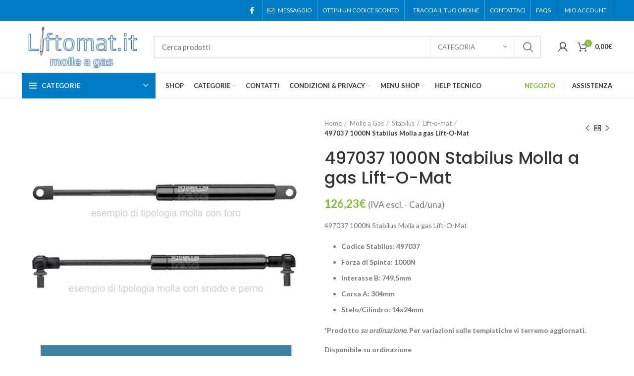

--- FILE ---
content_type: text/html; charset=UTF-8
request_url: https://www.liftomat.it/product/497037-1000n-stabilus-molla-a-gas-lift-o-mat/
body_size: 46600
content:
<!DOCTYPE html>
<html lang="it-IT" prefix="og: https://ogp.me/ns#">
<head><meta charset="UTF-8"><script>if(navigator.userAgent.match(/MSIE|Internet Explorer/i)||navigator.userAgent.match(/Trident\/7\..*?rv:11/i)){var href=document.location.href;if(!href.match(/[?&]nowprocket/)){if(href.indexOf("?")==-1){if(href.indexOf("#")==-1){document.location.href=href+"?nowprocket=1"}else{document.location.href=href.replace("#","?nowprocket=1#")}}else{if(href.indexOf("#")==-1){document.location.href=href+"&nowprocket=1"}else{document.location.href=href.replace("#","&nowprocket=1#")}}}}</script><script>class RocketLazyLoadScripts{constructor(){this.v="1.2.5.1",this.triggerEvents=["keydown","mousedown","mousemove","touchmove","touchstart","touchend","wheel"],this.userEventHandler=this._triggerListener.bind(this),this.touchStartHandler=this._onTouchStart.bind(this),this.touchMoveHandler=this._onTouchMove.bind(this),this.touchEndHandler=this._onTouchEnd.bind(this),this.clickHandler=this._onClick.bind(this),this.interceptedClicks=[],this.interceptedClickListeners=[],this._interceptClickListeners(this),window.addEventListener("pageshow",e=>{this.persisted=e.persisted,this.everythingLoaded&&this._triggerLastFunctions()}),document.addEventListener("DOMContentLoaded",()=>{this._preconnect3rdParties()}),this.delayedScripts={normal:[],async:[],defer:[]},this.trash=[],this.allJQueries=[]}_addUserInteractionListener(e){if(document.hidden){e._triggerListener();return}this.triggerEvents.forEach(t=>window.addEventListener(t,e.userEventHandler,{passive:!0})),window.addEventListener("touchstart",e.touchStartHandler,{passive:!0}),window.addEventListener("mousedown",e.touchStartHandler),document.addEventListener("visibilitychange",e.userEventHandler)}_removeUserInteractionListener(){this.triggerEvents.forEach(e=>window.removeEventListener(e,this.userEventHandler,{passive:!0})),document.removeEventListener("visibilitychange",this.userEventHandler)}_onTouchStart(e){"HTML"!==e.target.tagName&&(window.addEventListener("touchend",this.touchEndHandler),window.addEventListener("mouseup",this.touchEndHandler),window.addEventListener("touchmove",this.touchMoveHandler,{passive:!0}),window.addEventListener("mousemove",this.touchMoveHandler),e.target.addEventListener("click",this.clickHandler),this._disableOtherEventListeners(e.target,!0),this._renameDOMAttribute(e.target,"onclick","rocket-onclick"),this._pendingClickStarted())}_onTouchMove(e){window.removeEventListener("touchend",this.touchEndHandler),window.removeEventListener("mouseup",this.touchEndHandler),window.removeEventListener("touchmove",this.touchMoveHandler,{passive:!0}),window.removeEventListener("mousemove",this.touchMoveHandler),e.target.removeEventListener("click",this.clickHandler),this._disableOtherEventListeners(e.target,!1),this._renameDOMAttribute(e.target,"rocket-onclick","onclick"),this._pendingClickFinished()}_onTouchEnd(){window.removeEventListener("touchend",this.touchEndHandler),window.removeEventListener("mouseup",this.touchEndHandler),window.removeEventListener("touchmove",this.touchMoveHandler,{passive:!0}),window.removeEventListener("mousemove",this.touchMoveHandler)}_onClick(e){e.target.removeEventListener("click",this.clickHandler),this._disableOtherEventListeners(e.target,!1),this._renameDOMAttribute(e.target,"rocket-onclick","onclick"),this.interceptedClicks.push(e),e.preventDefault(),e.stopPropagation(),e.stopImmediatePropagation(),this._pendingClickFinished()}_replayClicks(){window.removeEventListener("touchstart",this.touchStartHandler,{passive:!0}),window.removeEventListener("mousedown",this.touchStartHandler),this.interceptedClicks.forEach(e=>{e.target.dispatchEvent(new MouseEvent("click",{view:e.view,bubbles:!0,cancelable:!0}))})}_interceptClickListeners(e){EventTarget.prototype.addEventListenerBase=EventTarget.prototype.addEventListener,EventTarget.prototype.addEventListener=function(t,i,r){"click"!==t||e.windowLoaded||i===e.clickHandler||e.interceptedClickListeners.push({target:this,func:i,options:r}),(this||window).addEventListenerBase(t,i,r)}}_disableOtherEventListeners(e,t){this.interceptedClickListeners.forEach(i=>{i.target===e&&(t?e.removeEventListener("click",i.func,i.options):e.addEventListener("click",i.func,i.options))}),e.parentNode!==document.documentElement&&this._disableOtherEventListeners(e.parentNode,t)}_waitForPendingClicks(){return new Promise(e=>{this._isClickPending?this._pendingClickFinished=e:e()})}_pendingClickStarted(){this._isClickPending=!0}_pendingClickFinished(){this._isClickPending=!1}_renameDOMAttribute(e,t,i){e.hasAttribute&&e.hasAttribute(t)&&(event.target.setAttribute(i,event.target.getAttribute(t)),event.target.removeAttribute(t))}_triggerListener(){this._removeUserInteractionListener(this),"loading"===document.readyState?document.addEventListener("DOMContentLoaded",this._loadEverythingNow.bind(this)):this._loadEverythingNow()}_preconnect3rdParties(){let e=[];document.querySelectorAll("script[type=rocketlazyloadscript][data-rocket-src]").forEach(t=>{let i=t.getAttribute("data-rocket-src");if(i&&0!==i.indexOf("data:")){0===i.indexOf("//")&&(i=location.protocol+i);try{let r=new URL(i).origin;r!==location.origin&&e.push({src:r,crossOrigin:t.crossOrigin||"module"===t.getAttribute("data-rocket-type")})}catch(n){}}}),e=[...new Map(e.map(e=>[JSON.stringify(e),e])).values()],this._batchInjectResourceHints(e,"preconnect")}async _loadEverythingNow(){this.lastBreath=Date.now(),this._delayEventListeners(this),this._delayJQueryReady(this),this._handleDocumentWrite(),this._registerAllDelayedScripts(),this._preloadAllScripts(),await this._loadScriptsFromList(this.delayedScripts.normal),await this._loadScriptsFromList(this.delayedScripts.defer),await this._loadScriptsFromList(this.delayedScripts.async);try{await this._triggerDOMContentLoaded(),await this._pendingWebpackRequests(this),await this._triggerWindowLoad()}catch(e){console.error(e)}window.dispatchEvent(new Event("rocket-allScriptsLoaded")),this.everythingLoaded=!0,this._waitForPendingClicks().then(()=>{this._replayClicks()}),this._emptyTrash()}_registerAllDelayedScripts(){document.querySelectorAll("script[type=rocketlazyloadscript]").forEach(e=>{e.hasAttribute("data-rocket-src")?e.hasAttribute("async")&&!1!==e.async?this.delayedScripts.async.push(e):e.hasAttribute("defer")&&!1!==e.defer||"module"===e.getAttribute("data-rocket-type")?this.delayedScripts.defer.push(e):this.delayedScripts.normal.push(e):this.delayedScripts.normal.push(e)})}async _transformScript(e){if(await this._littleBreath(),!0===e.noModule&&"noModule"in HTMLScriptElement.prototype){e.setAttribute("data-rocket-status","skipped");return}return new Promise(t=>{let i;function r(){(i||e).setAttribute("data-rocket-status","executed"),t()}try{if(navigator.userAgent.indexOf("Firefox/")>0||""===navigator.vendor)i=document.createElement("script"),[...e.attributes].forEach(e=>{let t=e.nodeName;"type"!==t&&("data-rocket-type"===t&&(t="type"),"data-rocket-src"===t&&(t="src"),i.setAttribute(t,e.nodeValue))}),e.text&&(i.text=e.text),i.hasAttribute("src")?(i.addEventListener("load",r),i.addEventListener("error",function(){i.setAttribute("data-rocket-status","failed"),t()}),setTimeout(()=>{i.isConnected||t()},1)):(i.text=e.text,r()),e.parentNode.replaceChild(i,e);else{let n=e.getAttribute("data-rocket-type"),s=e.getAttribute("data-rocket-src");n?(e.type=n,e.removeAttribute("data-rocket-type")):e.removeAttribute("type"),e.addEventListener("load",r),e.addEventListener("error",function(){e.setAttribute("data-rocket-status","failed"),t()}),s?(e.removeAttribute("data-rocket-src"),e.src=s):e.src="data:text/javascript;base64,"+window.btoa(unescape(encodeURIComponent(e.text)))}}catch(a){e.setAttribute("data-rocket-status","failed"),t()}})}async _loadScriptsFromList(e){let t=e.shift();return t&&t.isConnected?(await this._transformScript(t),this._loadScriptsFromList(e)):Promise.resolve()}_preloadAllScripts(){this._batchInjectResourceHints([...this.delayedScripts.normal,...this.delayedScripts.defer,...this.delayedScripts.async],"preload")}_batchInjectResourceHints(e,t){var i=document.createDocumentFragment();e.forEach(e=>{let r=e.getAttribute&&e.getAttribute("data-rocket-src")||e.src;if(r){let n=document.createElement("link");n.href=r,n.rel=t,"preconnect"!==t&&(n.as="script"),e.getAttribute&&"module"===e.getAttribute("data-rocket-type")&&(n.crossOrigin=!0),e.crossOrigin&&(n.crossOrigin=e.crossOrigin),e.integrity&&(n.integrity=e.integrity),i.appendChild(n),this.trash.push(n)}}),document.head.appendChild(i)}_delayEventListeners(e){let t={};function i(i,r){return t[r].eventsToRewrite.indexOf(i)>=0&&!e.everythingLoaded?"rocket-"+i:i}function r(e,r){var n;!t[n=e]&&(t[n]={originalFunctions:{add:n.addEventListener,remove:n.removeEventListener},eventsToRewrite:[]},n.addEventListener=function(){arguments[0]=i(arguments[0],n),t[n].originalFunctions.add.apply(n,arguments)},n.removeEventListener=function(){arguments[0]=i(arguments[0],n),t[n].originalFunctions.remove.apply(n,arguments)}),t[e].eventsToRewrite.push(r)}function n(t,i){let r=t[i];t[i]=null,Object.defineProperty(t,i,{get:()=>r||function(){},set(n){e.everythingLoaded?r=n:t["rocket"+i]=r=n}})}r(document,"DOMContentLoaded"),r(window,"DOMContentLoaded"),r(window,"load"),r(window,"pageshow"),r(document,"readystatechange"),n(document,"onreadystatechange"),n(window,"onload"),n(window,"onpageshow")}_delayJQueryReady(e){let t;function i(t){return e.everythingLoaded?t:t.split(" ").map(e=>"load"===e||0===e.indexOf("load.")?"rocket-jquery-load":e).join(" ")}function r(r){if(r&&r.fn&&!e.allJQueries.includes(r)){r.fn.ready=r.fn.init.prototype.ready=function(t){return e.domReadyFired?t.bind(document)(r):document.addEventListener("rocket-DOMContentLoaded",()=>t.bind(document)(r)),r([])};let n=r.fn.on;r.fn.on=r.fn.init.prototype.on=function(){return this[0]===window&&("string"==typeof arguments[0]||arguments[0]instanceof String?arguments[0]=i(arguments[0]):"object"==typeof arguments[0]&&Object.keys(arguments[0]).forEach(e=>{let t=arguments[0][e];delete arguments[0][e],arguments[0][i(e)]=t})),n.apply(this,arguments),this},e.allJQueries.push(r)}t=r}r(window.jQuery),Object.defineProperty(window,"jQuery",{get:()=>t,set(e){r(e)}})}async _pendingWebpackRequests(e){let t=document.querySelector("script[data-webpack]");async function i(){return new Promise(e=>{t.addEventListener("load",e),t.addEventListener("error",e)})}t&&(await i(),await e._requestAnimFrame(),await e._pendingWebpackRequests(e))}async _triggerDOMContentLoaded(){this.domReadyFired=!0,await this._littleBreath(),document.dispatchEvent(new Event("rocket-readystatechange")),await this._littleBreath(),document.rocketonreadystatechange&&document.rocketonreadystatechange(),await this._littleBreath(),document.dispatchEvent(new Event("rocket-DOMContentLoaded")),await this._littleBreath(),window.dispatchEvent(new Event("rocket-DOMContentLoaded"))}async _triggerWindowLoad(){await this._littleBreath(),document.dispatchEvent(new Event("rocket-readystatechange")),await this._littleBreath(),document.rocketonreadystatechange&&document.rocketonreadystatechange(),await this._littleBreath(),window.dispatchEvent(new Event("rocket-load")),await this._littleBreath(),window.rocketonload&&window.rocketonload(),await this._littleBreath(),this.allJQueries.forEach(e=>e(window).trigger("rocket-jquery-load")),await this._littleBreath();let e=new Event("rocket-pageshow");e.persisted=this.persisted,window.dispatchEvent(e),await this._littleBreath(),window.rocketonpageshow&&window.rocketonpageshow({persisted:this.persisted}),this.windowLoaded=!0}_triggerLastFunctions(){document.onreadystatechange&&document.onreadystatechange(),window.onload&&window.onload(),window.onpageshow&&window.onpageshow({persisted:this.persisted})}_handleDocumentWrite(){let e=new Map;document.write=document.writeln=function(t){let i=document.currentScript;i||console.error("WPRocket unable to document.write this: "+t);let r=document.createRange(),n=i.parentElement,s=e.get(i);void 0===s&&(s=i.nextSibling,e.set(i,s));let a=document.createDocumentFragment();r.setStart(a,0),a.appendChild(r.createContextualFragment(t)),n.insertBefore(a,s)}}async _littleBreath(){Date.now()-this.lastBreath>45&&(await this._requestAnimFrame(),this.lastBreath=Date.now())}async _requestAnimFrame(){return document.hidden?new Promise(e=>setTimeout(e)):new Promise(e=>requestAnimationFrame(e))}_emptyTrash(){this.trash.forEach(e=>e.remove())}static run(){let e=new RocketLazyLoadScripts;e._addUserInteractionListener(e)}}RocketLazyLoadScripts.run();</script>
	
	<link rel="profile" href="http://gmpg.org/xfn/11">
	<link rel="pingback" href="https://www.liftomat.it/xmlrpc.php">

			<script type="rocketlazyloadscript">window.MSInputMethodContext && document.documentMode && document.write('<script src="https://www.liftomat.it/wp-content/themes/woodmart/js/libs/ie11CustomProperties.min.js" defer><\/script>');</script>
			<style>img:is([sizes="auto" i], [sizes^="auto," i]) { contain-intrinsic-size: 3000px 1500px }</style>
	
<!-- Google Tag Manager for WordPress by gtm4wp.com -->
<script data-cfasync="false" data-pagespeed-no-defer>
	var gtm4wp_datalayer_name = "dataLayer";
	var dataLayer = dataLayer || [];
	const gtm4wp_use_sku_instead = false;
	const gtm4wp_currency = 'EUR';
	const gtm4wp_product_per_impression = 10;
	const gtm4wp_clear_ecommerce = false;
	const gtm4wp_datalayer_max_timeout = 2000;

	const gtm4wp_scrollerscript_debugmode         = false;
	const gtm4wp_scrollerscript_callbacktime      = 100;
	const gtm4wp_scrollerscript_readerlocation    = 150;
	const gtm4wp_scrollerscript_contentelementid  = "content";
	const gtm4wp_scrollerscript_scannertime       = 60;
</script>
<!-- End Google Tag Manager for WordPress by gtm4wp.com -->
<!-- Ottimizzazione per i motori di ricerca di Rank Math - https://rankmath.com/ -->
<title>497037 1000N Stabilus Molla a gas Lift-O-Mat | Liftomat</title>
<meta name="description" content="497037 1000N Stabilus Molla a gas Lift-O-Mat. Pistone a gas, originale Stabilus. Info e contatti alla pagina contatti del sito."/>
<meta name="robots" content="follow, index"/>
<link rel="canonical" href="https://www.liftomat.it/product/497037-1000n-stabilus-molla-a-gas-lift-o-mat/" />
<meta property="og:locale" content="it_IT" />
<meta property="og:type" content="product" />
<meta property="og:title" content="497037 1000N Stabilus Molla a gas Lift-O-Mat | Liftomat" />
<meta property="og:description" content="497037 1000N Stabilus Molla a gas Lift-O-Mat. Pistone a gas, originale Stabilus. Info e contatti alla pagina contatti del sito." />
<meta property="og:url" content="https://www.liftomat.it/product/497037-1000n-stabilus-molla-a-gas-lift-o-mat/" />
<meta property="og:site_name" content="Liftomat" />
<meta property="og:updated_time" content="2023-11-08T11:23:51+00:00" />
<meta property="og:image" content="https://www.liftomat.it/wp-content/uploads/2021/01/stabilus-liftomat-generica-2022.jpg" />
<meta property="og:image:secure_url" content="https://www.liftomat.it/wp-content/uploads/2021/01/stabilus-liftomat-generica-2022.jpg" />
<meta property="og:image:width" content="800" />
<meta property="og:image:height" content="800" />
<meta property="og:image:alt" content="stabilus liftomat" />
<meta property="og:image:type" content="image/jpeg" />
<meta property="product:price:amount" content="154" />
<meta property="product:price:currency" content="EUR" />
<meta property="product:availability" content="instock" />
<meta name="twitter:card" content="summary_large_image" />
<meta name="twitter:title" content="497037 1000N Stabilus Molla a gas Lift-O-Mat | Liftomat" />
<meta name="twitter:description" content="497037 1000N Stabilus Molla a gas Lift-O-Mat. Pistone a gas, originale Stabilus. Info e contatti alla pagina contatti del sito." />
<meta name="twitter:image" content="https://www.liftomat.it/wp-content/uploads/2021/01/stabilus-liftomat-generica-2022.jpg" />
<meta name="twitter:label1" content="Prezzo" />
<meta name="twitter:data1" content="154,00&euro;" />
<meta name="twitter:label2" content="Disponibilità" />
<meta name="twitter:data2" content="Disponibile su ordinazione" />
<script type="application/ld+json" class="rank-math-schema-pro">{"@context":"https://schema.org","@graph":[{"@type":"Organization","@id":"https://www.liftomat.it/#organization","name":"Stabilus Lift-o-mat Molle a gas","url":"https://www.liftomat.it","sameAs":["https://www.facebook.com/Molle-a-Gas-Lift-o-mat-1035906849953471"],"logo":{"@type":"ImageObject","@id":"https://www.liftomat.it/#logo","url":"https://www.liftomat.it/wp-content/uploads/2021/06/logo-liftomat-21-1.png","contentUrl":"https://www.liftomat.it/wp-content/uploads/2021/06/logo-liftomat-21-1.png","caption":"Stabilus Lift-o-mat Molle a gas","inLanguage":"it-IT","width":"247","height":"97"}},{"@type":"WebSite","@id":"https://www.liftomat.it/#website","url":"https://www.liftomat.it","name":"Stabilus Lift-o-mat Molle a gas","publisher":{"@id":"https://www.liftomat.it/#organization"},"inLanguage":"it-IT"},{"@type":"ImageObject","@id":"https://www.liftomat.it/wp-content/uploads/2021/01/stabilus-liftomat-generica-2022.jpg","url":"https://www.liftomat.it/wp-content/uploads/2021/01/stabilus-liftomat-generica-2022.jpg","width":"800","height":"800","caption":"stabilus liftomat","inLanguage":"it-IT"},{"@type":"ItemPage","@id":"https://www.liftomat.it/product/497037-1000n-stabilus-molla-a-gas-lift-o-mat/#webpage","url":"https://www.liftomat.it/product/497037-1000n-stabilus-molla-a-gas-lift-o-mat/","name":"497037 1000N Stabilus Molla a gas Lift-O-Mat | Liftomat","datePublished":"2023-11-08T11:20:02+00:00","dateModified":"2023-11-08T11:23:51+00:00","isPartOf":{"@id":"https://www.liftomat.it/#website"},"primaryImageOfPage":{"@id":"https://www.liftomat.it/wp-content/uploads/2021/01/stabilus-liftomat-generica-2022.jpg"},"inLanguage":"it-IT"},{"@type":"Product","name":"497037 1000N Stabilus Molla a gas Lift-O-Mat | Liftomat","description":"497037 1000N Stabilus Molla a gas Lift-O-Mat. Pistone a gas, originale Stabilus. Info e contatti alla pagina contatti del sito.","sku":"497037 1000N STABILUS","category":"Molle a Gas &gt; Stabilus &gt; Lift-o-mat","mainEntityOfPage":{"@id":"https://www.liftomat.it/product/497037-1000n-stabilus-molla-a-gas-lift-o-mat/#webpage"},"image":[{"@type":"ImageObject","url":"https://www.liftomat.it/wp-content/uploads/2021/01/stabilus-liftomat-generica-2022.jpg","height":"800","width":"800"}],"offers":{"@type":"Offer","price":"154.00","priceCurrency":"EUR","priceValidUntil":"2027-12-31","availability":"https://schema.org/InStock","itemCondition":"NewCondition","url":"https://www.liftomat.it/product/497037-1000n-stabilus-molla-a-gas-lift-o-mat/","seller":{"@type":"Organization","@id":"https://www.liftomat.it/","name":"Stabilus Lift-o-mat Molle a gas","url":"https://www.liftomat.it","logo":"https://www.liftomat.it/wp-content/uploads/2021/06/logo-liftomat-21-1.png"},"priceSpecification":{"price":"154","priceCurrency":"EUR","valueAddedTaxIncluded":"true"}},"additionalProperty":[{"@type":"PropertyValue","name":"pa_newton-spinta","value":"0280N"}],"@id":"https://www.liftomat.it/product/497037-1000n-stabilus-molla-a-gas-lift-o-mat/#richSnippet"}]}</script>
<!-- /Rank Math WordPress SEO plugin -->

<link rel='dns-prefetch' href='//cdn.datatables.net' />
<link rel='dns-prefetch' href='//cdnjs.cloudflare.com' />
<link rel='dns-prefetch' href='//fonts.googleapis.com' />
<link rel="alternate" type="application/rss+xml" title="Liftomat &raquo; Feed" href="https://www.liftomat.it/feed/" />
<link data-minify="1" rel='stylesheet' id='fattura24-billing-block-fattura24-checkout-block-css' href='https://www.liftomat.it/wp-content/cache/min/1/wp-content/plugins/fattura24/fattura24-billing-block/build/style-fattura24-billing-block.css?ver=1764672957' type='text/css' media='all' />
<link data-minify="1" rel='stylesheet' id='fattura24-billing-block-blocks-integration-css' href='https://www.liftomat.it/wp-content/cache/min/1/wp-content/plugins/fattura24/fattura24-billing-block/build/style-index.css?ver=1764672957' type='text/css' media='all' />
<link rel='stylesheet' id='wp-block-library-css' href='https://www.liftomat.it/wp-includes/css/dist/block-library/style.min.css?ver=f04fe4abd8b1bdb4a4f58a4e97d73407' type='text/css' media='all' />
<style id='classic-theme-styles-inline-css' type='text/css'>
/*! This file is auto-generated */
.wp-block-button__link{color:#fff;background-color:#32373c;border-radius:9999px;box-shadow:none;text-decoration:none;padding:calc(.667em + 2px) calc(1.333em + 2px);font-size:1.125em}.wp-block-file__button{background:#32373c;color:#fff;text-decoration:none}
</style>
<link data-minify="1" rel='stylesheet' id='activecampaign-form-block-css' href='https://www.liftomat.it/wp-content/cache/min/1/wp-content/plugins/activecampaign-subscription-forms/activecampaign-form-block/build/style-index.css?ver=1764672957' type='text/css' media='all' />
<style id='safe-svg-svg-icon-style-inline-css' type='text/css'>
.safe-svg-cover{text-align:center}.safe-svg-cover .safe-svg-inside{display:inline-block;max-width:100%}.safe-svg-cover svg{fill:currentColor;height:100%;max-height:100%;max-width:100%;width:100%}

</style>
<style id='global-styles-inline-css' type='text/css'>
:root{--wp--preset--aspect-ratio--square: 1;--wp--preset--aspect-ratio--4-3: 4/3;--wp--preset--aspect-ratio--3-4: 3/4;--wp--preset--aspect-ratio--3-2: 3/2;--wp--preset--aspect-ratio--2-3: 2/3;--wp--preset--aspect-ratio--16-9: 16/9;--wp--preset--aspect-ratio--9-16: 9/16;--wp--preset--color--black: #000000;--wp--preset--color--cyan-bluish-gray: #abb8c3;--wp--preset--color--white: #ffffff;--wp--preset--color--pale-pink: #f78da7;--wp--preset--color--vivid-red: #cf2e2e;--wp--preset--color--luminous-vivid-orange: #ff6900;--wp--preset--color--luminous-vivid-amber: #fcb900;--wp--preset--color--light-green-cyan: #7bdcb5;--wp--preset--color--vivid-green-cyan: #00d084;--wp--preset--color--pale-cyan-blue: #8ed1fc;--wp--preset--color--vivid-cyan-blue: #0693e3;--wp--preset--color--vivid-purple: #9b51e0;--wp--preset--gradient--vivid-cyan-blue-to-vivid-purple: linear-gradient(135deg,rgba(6,147,227,1) 0%,rgb(155,81,224) 100%);--wp--preset--gradient--light-green-cyan-to-vivid-green-cyan: linear-gradient(135deg,rgb(122,220,180) 0%,rgb(0,208,130) 100%);--wp--preset--gradient--luminous-vivid-amber-to-luminous-vivid-orange: linear-gradient(135deg,rgba(252,185,0,1) 0%,rgba(255,105,0,1) 100%);--wp--preset--gradient--luminous-vivid-orange-to-vivid-red: linear-gradient(135deg,rgba(255,105,0,1) 0%,rgb(207,46,46) 100%);--wp--preset--gradient--very-light-gray-to-cyan-bluish-gray: linear-gradient(135deg,rgb(238,238,238) 0%,rgb(169,184,195) 100%);--wp--preset--gradient--cool-to-warm-spectrum: linear-gradient(135deg,rgb(74,234,220) 0%,rgb(151,120,209) 20%,rgb(207,42,186) 40%,rgb(238,44,130) 60%,rgb(251,105,98) 80%,rgb(254,248,76) 100%);--wp--preset--gradient--blush-light-purple: linear-gradient(135deg,rgb(255,206,236) 0%,rgb(152,150,240) 100%);--wp--preset--gradient--blush-bordeaux: linear-gradient(135deg,rgb(254,205,165) 0%,rgb(254,45,45) 50%,rgb(107,0,62) 100%);--wp--preset--gradient--luminous-dusk: linear-gradient(135deg,rgb(255,203,112) 0%,rgb(199,81,192) 50%,rgb(65,88,208) 100%);--wp--preset--gradient--pale-ocean: linear-gradient(135deg,rgb(255,245,203) 0%,rgb(182,227,212) 50%,rgb(51,167,181) 100%);--wp--preset--gradient--electric-grass: linear-gradient(135deg,rgb(202,248,128) 0%,rgb(113,206,126) 100%);--wp--preset--gradient--midnight: linear-gradient(135deg,rgb(2,3,129) 0%,rgb(40,116,252) 100%);--wp--preset--font-size--small: 13px;--wp--preset--font-size--medium: 20px;--wp--preset--font-size--large: 36px;--wp--preset--font-size--x-large: 42px;--wp--preset--spacing--20: 0.44rem;--wp--preset--spacing--30: 0.67rem;--wp--preset--spacing--40: 1rem;--wp--preset--spacing--50: 1.5rem;--wp--preset--spacing--60: 2.25rem;--wp--preset--spacing--70: 3.38rem;--wp--preset--spacing--80: 5.06rem;--wp--preset--shadow--natural: 6px 6px 9px rgba(0, 0, 0, 0.2);--wp--preset--shadow--deep: 12px 12px 50px rgba(0, 0, 0, 0.4);--wp--preset--shadow--sharp: 6px 6px 0px rgba(0, 0, 0, 0.2);--wp--preset--shadow--outlined: 6px 6px 0px -3px rgba(255, 255, 255, 1), 6px 6px rgba(0, 0, 0, 1);--wp--preset--shadow--crisp: 6px 6px 0px rgba(0, 0, 0, 1);}:where(.is-layout-flex){gap: 0.5em;}:where(.is-layout-grid){gap: 0.5em;}body .is-layout-flex{display: flex;}.is-layout-flex{flex-wrap: wrap;align-items: center;}.is-layout-flex > :is(*, div){margin: 0;}body .is-layout-grid{display: grid;}.is-layout-grid > :is(*, div){margin: 0;}:where(.wp-block-columns.is-layout-flex){gap: 2em;}:where(.wp-block-columns.is-layout-grid){gap: 2em;}:where(.wp-block-post-template.is-layout-flex){gap: 1.25em;}:where(.wp-block-post-template.is-layout-grid){gap: 1.25em;}.has-black-color{color: var(--wp--preset--color--black) !important;}.has-cyan-bluish-gray-color{color: var(--wp--preset--color--cyan-bluish-gray) !important;}.has-white-color{color: var(--wp--preset--color--white) !important;}.has-pale-pink-color{color: var(--wp--preset--color--pale-pink) !important;}.has-vivid-red-color{color: var(--wp--preset--color--vivid-red) !important;}.has-luminous-vivid-orange-color{color: var(--wp--preset--color--luminous-vivid-orange) !important;}.has-luminous-vivid-amber-color{color: var(--wp--preset--color--luminous-vivid-amber) !important;}.has-light-green-cyan-color{color: var(--wp--preset--color--light-green-cyan) !important;}.has-vivid-green-cyan-color{color: var(--wp--preset--color--vivid-green-cyan) !important;}.has-pale-cyan-blue-color{color: var(--wp--preset--color--pale-cyan-blue) !important;}.has-vivid-cyan-blue-color{color: var(--wp--preset--color--vivid-cyan-blue) !important;}.has-vivid-purple-color{color: var(--wp--preset--color--vivid-purple) !important;}.has-black-background-color{background-color: var(--wp--preset--color--black) !important;}.has-cyan-bluish-gray-background-color{background-color: var(--wp--preset--color--cyan-bluish-gray) !important;}.has-white-background-color{background-color: var(--wp--preset--color--white) !important;}.has-pale-pink-background-color{background-color: var(--wp--preset--color--pale-pink) !important;}.has-vivid-red-background-color{background-color: var(--wp--preset--color--vivid-red) !important;}.has-luminous-vivid-orange-background-color{background-color: var(--wp--preset--color--luminous-vivid-orange) !important;}.has-luminous-vivid-amber-background-color{background-color: var(--wp--preset--color--luminous-vivid-amber) !important;}.has-light-green-cyan-background-color{background-color: var(--wp--preset--color--light-green-cyan) !important;}.has-vivid-green-cyan-background-color{background-color: var(--wp--preset--color--vivid-green-cyan) !important;}.has-pale-cyan-blue-background-color{background-color: var(--wp--preset--color--pale-cyan-blue) !important;}.has-vivid-cyan-blue-background-color{background-color: var(--wp--preset--color--vivid-cyan-blue) !important;}.has-vivid-purple-background-color{background-color: var(--wp--preset--color--vivid-purple) !important;}.has-black-border-color{border-color: var(--wp--preset--color--black) !important;}.has-cyan-bluish-gray-border-color{border-color: var(--wp--preset--color--cyan-bluish-gray) !important;}.has-white-border-color{border-color: var(--wp--preset--color--white) !important;}.has-pale-pink-border-color{border-color: var(--wp--preset--color--pale-pink) !important;}.has-vivid-red-border-color{border-color: var(--wp--preset--color--vivid-red) !important;}.has-luminous-vivid-orange-border-color{border-color: var(--wp--preset--color--luminous-vivid-orange) !important;}.has-luminous-vivid-amber-border-color{border-color: var(--wp--preset--color--luminous-vivid-amber) !important;}.has-light-green-cyan-border-color{border-color: var(--wp--preset--color--light-green-cyan) !important;}.has-vivid-green-cyan-border-color{border-color: var(--wp--preset--color--vivid-green-cyan) !important;}.has-pale-cyan-blue-border-color{border-color: var(--wp--preset--color--pale-cyan-blue) !important;}.has-vivid-cyan-blue-border-color{border-color: var(--wp--preset--color--vivid-cyan-blue) !important;}.has-vivid-purple-border-color{border-color: var(--wp--preset--color--vivid-purple) !important;}.has-vivid-cyan-blue-to-vivid-purple-gradient-background{background: var(--wp--preset--gradient--vivid-cyan-blue-to-vivid-purple) !important;}.has-light-green-cyan-to-vivid-green-cyan-gradient-background{background: var(--wp--preset--gradient--light-green-cyan-to-vivid-green-cyan) !important;}.has-luminous-vivid-amber-to-luminous-vivid-orange-gradient-background{background: var(--wp--preset--gradient--luminous-vivid-amber-to-luminous-vivid-orange) !important;}.has-luminous-vivid-orange-to-vivid-red-gradient-background{background: var(--wp--preset--gradient--luminous-vivid-orange-to-vivid-red) !important;}.has-very-light-gray-to-cyan-bluish-gray-gradient-background{background: var(--wp--preset--gradient--very-light-gray-to-cyan-bluish-gray) !important;}.has-cool-to-warm-spectrum-gradient-background{background: var(--wp--preset--gradient--cool-to-warm-spectrum) !important;}.has-blush-light-purple-gradient-background{background: var(--wp--preset--gradient--blush-light-purple) !important;}.has-blush-bordeaux-gradient-background{background: var(--wp--preset--gradient--blush-bordeaux) !important;}.has-luminous-dusk-gradient-background{background: var(--wp--preset--gradient--luminous-dusk) !important;}.has-pale-ocean-gradient-background{background: var(--wp--preset--gradient--pale-ocean) !important;}.has-electric-grass-gradient-background{background: var(--wp--preset--gradient--electric-grass) !important;}.has-midnight-gradient-background{background: var(--wp--preset--gradient--midnight) !important;}.has-small-font-size{font-size: var(--wp--preset--font-size--small) !important;}.has-medium-font-size{font-size: var(--wp--preset--font-size--medium) !important;}.has-large-font-size{font-size: var(--wp--preset--font-size--large) !important;}.has-x-large-font-size{font-size: var(--wp--preset--font-size--x-large) !important;}
:where(.wp-block-post-template.is-layout-flex){gap: 1.25em;}:where(.wp-block-post-template.is-layout-grid){gap: 1.25em;}
:where(.wp-block-columns.is-layout-flex){gap: 2em;}:where(.wp-block-columns.is-layout-grid){gap: 2em;}
:root :where(.wp-block-pullquote){font-size: 1.5em;line-height: 1.6;}
</style>
<link data-minify="1" rel='stylesheet' id='fattura24-css' href='https://www.liftomat.it/wp-content/cache/min/1/wp-content/plugins/fattura24/src/css/style.css?ver=1764672957' type='text/css' media='all' />
<link data-minify="1" rel='stylesheet' id='theme.css-css' href='https://www.liftomat.it/wp-content/cache/min/1/wp-content/plugins/popup-builder/public/css/theme.css?ver=1764672957' type='text/css' media='all' />
<link data-minify="1" rel='stylesheet' id='rs-plugin-settings-css' href='https://www.liftomat.it/wp-content/cache/min/1/wp-content/plugins/revslider/public/assets/css/rs6.css?ver=1764672957' type='text/css' media='all' />
<style id='rs-plugin-settings-inline-css' type='text/css'>
#rs-demo-id {}
</style>
<link data-minify="1" rel='stylesheet' id='woocommerce-variations-table-css' href='https://www.liftomat.it/wp-content/cache/min/1/wp-content/plugins/woocommerce-variations-table/public/css/woocommerce-variations-table-public.css?ver=1764672957' type='text/css' media='all' />
<link data-minify="1" rel='stylesheet' id='jquery-datatables-css' href='https://www.liftomat.it/wp-content/cache/background-css/www.liftomat.it/wp-content/cache/min/1/1.10.21/css/jquery.dataTables.min.css?ver=1764672958&wpr_t=1767894322' type='text/css' media='all' />
<link data-minify="1" rel='stylesheet' id='jquery-datatables-responsive-css' href='https://www.liftomat.it/wp-content/cache/min/1/responsive/2.2.5/css/responsive.dataTables.min.css?ver=1764672958' type='text/css' media='all' />
<link data-minify="1" rel='stylesheet' id='jquery-datatables-buttons-css' href='https://www.liftomat.it/wp-content/cache/min/1/buttons/1.6.2/css/buttons.dataTables.min.css?ver=1764672958' type='text/css' media='all' />
<link data-minify="1" rel='stylesheet' id='jquery-datatables-fixedheader-css' href='https://www.liftomat.it/wp-content/cache/min/1/fixedheader/3.1.7/css/fixedHeader.dataTables.min.css?ver=1764672958' type='text/css' media='all' />
<link data-minify="1" rel='stylesheet' id='luminous-lightbox-css' href='https://www.liftomat.it/wp-content/cache/min/1/ajax/libs/luminous-lightbox/2.3.2/luminous-basic.min.css?ver=1764672958' type='text/css' media='all' />
<style id='woocommerce-inline-inline-css' type='text/css'>
.woocommerce form .form-row .required { visibility: visible; }
</style>
<link rel='stylesheet' id='wt-import-export-for-woo-css' href='https://www.liftomat.it/wp-content/plugins/wt-import-export-for-woo/public/css/wt-import-export-for-woo-public.css?ver=1.0.2' type='text/css' media='all' />
<link data-minify="1" rel='stylesheet' id='conditional-paymentsdebug-style-css' href='https://www.liftomat.it/wp-content/cache/background-css/www.liftomat.it/wp-content/cache/min/1/wp-content/plugins/conditional-payments-premium/public/css/dscpw-debug.css?ver=1764672958&wpr_t=1767894322' type='text/css' media='all' />
<link rel='stylesheet' id='el-section-title-css' href='https://www.liftomat.it/wp-content/themes/woodmart/css/parts/el-section-title.min.css?ver=2.0.79.1' type='text/css' media='all' />
<link rel='stylesheet' id='wd-section-title-style-simple-and-brd-css' href='https://www.liftomat.it/wp-content/themes/woodmart/css/parts/el-section-title-style-simple-and-brd.min.css?ver=2.0.79.1' type='text/css' media='all' />
<link rel='stylesheet' id='wd-owl-carousel-css' href='https://www.liftomat.it/wp-content/themes/woodmart/css/parts/lib-owl-carousel.min.css?ver=2.0.79.1' type='text/css' media='all' />
<link rel='stylesheet' id='wd-image-gallery-css' href='https://www.liftomat.it/wp-content/themes/woodmart/css/parts/el-gallery.min.css?ver=2.0.79.1' type='text/css' media='all' />
<link rel='stylesheet' id='wd-accordion-css' href='https://www.liftomat.it/wp-content/themes/woodmart/css/parts/el-accordion.min.css?ver=2.0.79.1' type='text/css' media='all' />
<link rel='stylesheet' id='wd-tabs-css' href='https://www.liftomat.it/wp-content/themes/woodmart/css/parts/el-tabs.min.css?ver=2.0.79.1' type='text/css' media='all' />
<link rel='stylesheet' id='wd-team-member-css' href='https://www.liftomat.it/wp-content/themes/woodmart/css/parts/el-team-member.min.css?ver=2.0.79.1' type='text/css' media='all' />
<link data-minify="1" rel='stylesheet' id='brands-styles-css' href='https://www.liftomat.it/wp-content/cache/min/1/wp-content/plugins/woocommerce/assets/css/brands.css?ver=1764672958' type='text/css' media='all' />
<link data-minify="1" rel='stylesheet' id='woovartables_css-css' href='https://www.liftomat.it/wp-content/cache/min/1/wp-content/plugins/woo-variations-table-grid/assets/css/woovartables.css?ver=1764672958' type='text/css' media='all' />
<link rel='stylesheet' id='vartable_fancybox_css-css' href='https://www.liftomat.it/wp-content/plugins/woo-variations-table-grid/assets/css/jquery.fancybox.min.css?ver=f04fe4abd8b1bdb4a4f58a4e97d73407' type='text/css' media='all' />
<link data-minify="1" rel='stylesheet' id='js_composer_front-css' href='https://www.liftomat.it/wp-content/cache/background-css/www.liftomat.it/wp-content/cache/min/1/wp-content/plugins/js_composer/assets/css/js_composer.min.css?ver=1764672958&wpr_t=1767894327' type='text/css' media='all' />
<link rel='stylesheet' id='bootstrap-css' href='https://www.liftomat.it/wp-content/themes/woodmart/css/bootstrap.min.css?ver=6.2.4' type='text/css' media='all' />
<link rel='stylesheet' id='woodmart-style-css' href='https://www.liftomat.it/wp-content/themes/woodmart/css/parts/base.min.css?ver=6.2.4' type='text/css' media='all' />
<link rel='stylesheet' id='wd-widget-tag-cloud-css' href='https://www.liftomat.it/wp-content/themes/woodmart/css/parts/widget-tag-cloud.min.css?ver=6.2.4' type='text/css' media='all' />
<link rel='stylesheet' id='wd-widget-wd-recent-posts-css' href='https://www.liftomat.it/wp-content/themes/woodmart/css/parts/widget-wd-recent-posts.min.css?ver=6.2.4' type='text/css' media='all' />
<link rel='stylesheet' id='wd-widget-nav-css' href='https://www.liftomat.it/wp-content/themes/woodmart/css/parts/widget-nav.min.css?ver=6.2.4' type='text/css' media='all' />
<link rel='stylesheet' id='wd-widget-wd-layered-nav-product-cat-css' href='https://www.liftomat.it/wp-content/themes/woodmart/css/parts/woo-widget-wd-layered-nav-product-cat.min.css?ver=6.2.4' type='text/css' media='all' />
<link rel='stylesheet' id='wd-widget-product-list-css' href='https://www.liftomat.it/wp-content/themes/woodmart/css/parts/woo-widget-product-list.min.css?ver=6.2.4' type='text/css' media='all' />
<link rel='stylesheet' id='wd-footer-sticky-css' href='https://www.liftomat.it/wp-content/themes/woodmart/css/parts/footer-sticky.min.css?ver=6.2.4' type='text/css' media='all' />
<link rel='stylesheet' id='wd-wp-gutenberg-css' href='https://www.liftomat.it/wp-content/themes/woodmart/css/parts/wp-gutenberg.min.css?ver=6.2.4' type='text/css' media='all' />
<link rel='stylesheet' id='wd-revolution-slider-css' href='https://www.liftomat.it/wp-content/themes/woodmart/css/parts/int-revolution-slider.min.css?ver=6.2.4' type='text/css' media='all' />
<link rel='stylesheet' id='wd-wpbakery-base-css' href='https://www.liftomat.it/wp-content/themes/woodmart/css/parts/int-wpbakery-base.min.css?ver=6.2.4' type='text/css' media='all' />
<link rel='stylesheet' id='wd-woocommerce-base-css' href='https://www.liftomat.it/wp-content/themes/woodmart/css/parts/woocommerce-base.min.css?ver=6.2.4' type='text/css' media='all' />
<link rel='stylesheet' id='wd-woo-gutenberg-css' href='https://www.liftomat.it/wp-content/themes/woodmart/css/parts/woo-gutenberg.min.css?ver=6.2.4' type='text/css' media='all' />
<link rel='stylesheet' id='wd-page-single-product-css' href='https://www.liftomat.it/wp-content/themes/woodmart/css/parts/woo-page-single-product.min.css?ver=6.2.4' type='text/css' media='all' />
<link rel='stylesheet' id='child-style-css' href='https://www.liftomat.it/wp-content/themes/woodmart-child/style.css?ver=6.2.4' type='text/css' media='all' />
<link rel='stylesheet' id='wd-header-base-css' href='https://www.liftomat.it/wp-content/themes/woodmart/css/parts/header-base.min.css?ver=6.2.4' type='text/css' media='all' />
<link rel='stylesheet' id='wd-mod-tools-css' href='https://www.liftomat.it/wp-content/themes/woodmart/css/parts/mod-tools.min.css?ver=6.2.4' type='text/css' media='all' />
<link rel='stylesheet' id='wd-header-elements-base-css' href='https://www.liftomat.it/wp-content/themes/woodmart/css/parts/header-el-base.min.css?ver=6.2.4' type='text/css' media='all' />
<link rel='stylesheet' id='wd-social-icons-css' href='https://www.liftomat.it/wp-content/themes/woodmart/css/parts/el-social-icons.min.css?ver=6.2.4' type='text/css' media='all' />
<link rel='stylesheet' id='wd-header-search-css' href='https://www.liftomat.it/wp-content/themes/woodmart/css/parts/header-el-search.min.css?ver=6.2.4' type='text/css' media='all' />
<link rel='stylesheet' id='wd-header-search-form-css' href='https://www.liftomat.it/wp-content/themes/woodmart/css/parts/header-el-search-form.min.css?ver=6.2.4' type='text/css' media='all' />
<link rel='stylesheet' id='wd-header-my-account-css' href='https://www.liftomat.it/wp-content/themes/woodmart/css/parts/header-el-my-account.min.css?ver=6.2.4' type='text/css' media='all' />
<link rel='stylesheet' id='wd-header-cart-side-css' href='https://www.liftomat.it/wp-content/themes/woodmart/css/parts/header-el-cart-side.min.css?ver=6.2.4' type='text/css' media='all' />
<link rel='stylesheet' id='wd-header-cart-css' href='https://www.liftomat.it/wp-content/themes/woodmart/css/parts/header-el-cart.min.css?ver=6.2.4' type='text/css' media='all' />
<link rel='stylesheet' id='wd-widget-shopping-cart-css' href='https://www.liftomat.it/wp-content/themes/woodmart/css/parts/woo-widget-shopping-cart.min.css?ver=6.2.4' type='text/css' media='all' />
<link rel='stylesheet' id='wd-header-categories-nav-css' href='https://www.liftomat.it/wp-content/themes/woodmart/css/parts/header-el-category-nav.min.css?ver=6.2.4' type='text/css' media='all' />
<link rel='stylesheet' id='wd-brands-css' href='https://www.liftomat.it/wp-content/themes/woodmart/css/parts/el-brand.min.css?ver=6.2.4' type='text/css' media='all' />
<link rel='stylesheet' id='wd-page-title-css' href='https://www.liftomat.it/wp-content/themes/woodmart/css/parts/page-title.min.css?ver=6.2.4' type='text/css' media='all' />
<link rel='stylesheet' id='wd-photoswipe-css' href='https://www.liftomat.it/wp-content/cache/background-css/www.liftomat.it/wp-content/themes/woodmart/css/parts/lib-photoswipe.min.css?ver=6.2.4&wpr_t=1767894327' type='text/css' media='all' />
<link rel='stylesheet' id='wd-add-to-cart-popup-css' href='https://www.liftomat.it/wp-content/themes/woodmart/css/parts/woo-opt-add-to-cart-popup.min.css?ver=6.2.4' type='text/css' media='all' />
<link rel='stylesheet' id='wd-mfp-popup-css' href='https://www.liftomat.it/wp-content/themes/woodmart/css/parts/lib-magnific-popup.min.css?ver=6.2.4' type='text/css' media='all' />
<link rel='stylesheet' id='wd-product-loop-css' href='https://www.liftomat.it/wp-content/themes/woodmart/css/parts/woo-product-loop.min.css?ver=6.2.4' type='text/css' media='all' />
<link rel='stylesheet' id='wd-product-loop-base-css' href='https://www.liftomat.it/wp-content/themes/woodmart/css/parts/woo-product-loop-base.min.css?ver=6.2.4' type='text/css' media='all' />
<link rel='stylesheet' id='wd-footer-base-css' href='https://www.liftomat.it/wp-content/themes/woodmart/css/parts/footer-base.min.css?ver=6.2.4' type='text/css' media='all' />
<link rel='stylesheet' id='wd-scroll-top-css' href='https://www.liftomat.it/wp-content/themes/woodmart/css/parts/opt-scrolltotop.min.css?ver=6.2.4' type='text/css' media='all' />
<link rel='stylesheet' id='wd-header-banner-css' href='https://www.liftomat.it/wp-content/themes/woodmart/css/parts/opt-header-banner.min.css?ver=6.2.4' type='text/css' media='all' />
<link rel='stylesheet' id='wd-section-title-css' href='https://www.liftomat.it/wp-content/themes/woodmart/css/parts/el-section-title.min.css?ver=6.2.4' type='text/css' media='all' />
<link data-minify="1" rel='stylesheet' id='xts-style-header_912234-css' href='https://www.liftomat.it/wp-content/cache/min/1/wp-content/uploads/2025/08/xts-header_912234-1754745536.css?ver=1764672958' type='text/css' media='all' />
<link data-minify="1" rel='stylesheet' id='xts-style-theme_settings_default-css' href='https://www.liftomat.it/wp-content/cache/min/1/wp-content/uploads/2025/08/xts-theme_settings_default-1754900921.css?ver=1764672958' type='text/css' media='all' />
<link rel='stylesheet' id='xts-google-fonts-css' href='https://fonts.googleapis.com/css?family=Lato%3A400%2C700%7CPoppins%3A400%2C600%2C500&#038;ver=6.2.4' type='text/css' media='all' />
<script type="text/javascript" src="https://www.liftomat.it/wp-includes/js/jquery/jquery.min.js?ver=3.7.1" id="jquery-core-js" defer></script>
<script type="text/javascript" src="https://www.liftomat.it/wp-includes/js/jquery/jquery-migrate.min.js?ver=3.4.1" id="jquery-migrate-js" defer></script>
<script type="rocketlazyloadscript" data-rocket-type="text/javascript" id="Popup.js-js-before">
/* <![CDATA[ */
var sgpbPublicUrl = "https:\/\/www.liftomat.it\/wp-content\/plugins\/popup-builder\/public\/";
var SGPB_JS_LOCALIZATION = {"imageSupportAlertMessage":"Only image files supported","pdfSupportAlertMessage":"Only pdf files supported","areYouSure":"Are you sure?","addButtonSpinner":"L","audioSupportAlertMessage":"Only audio files supported (e.g.: mp3, wav, m4a, ogg)","publishPopupBeforeElementor":"Please, publish the popup before starting to use Elementor with it!","publishPopupBeforeDivi":"Please, publish the popup before starting to use Divi Builder with it!","closeButtonAltText":"Close"};
/* ]]> */
</script>
<script type="rocketlazyloadscript" data-minify="1" data-rocket-type="text/javascript" data-rocket-src="https://www.liftomat.it/wp-content/cache/min/1/wp-content/plugins/popup-builder/public/js/Popup.js?ver=1764672958" id="Popup.js-js" defer></script>
<script type="rocketlazyloadscript" data-minify="1" data-rocket-type="text/javascript" data-rocket-src="https://www.liftomat.it/wp-content/cache/min/1/wp-content/plugins/popup-builder/public/js/PopupConfig.js?ver=1764672958" id="PopupConfig.js-js" defer></script>
<script type="rocketlazyloadscript" data-rocket-type="text/javascript" id="PopupBuilder.js-js-before">
/* <![CDATA[ */
var SGPB_POPUP_PARAMS = {"popupTypeAgeRestriction":"ageRestriction","defaultThemeImages":{"1":"https:\/\/www.liftomat.it\/wp-content\/plugins\/popup-builder\/public\/img\/theme_1\/close.png","2":"https:\/\/www.liftomat.it\/wp-content\/plugins\/popup-builder\/public\/img\/theme_2\/close.png","3":"https:\/\/www.liftomat.it\/wp-content\/plugins\/popup-builder\/public\/img\/theme_3\/close.png","5":"https:\/\/www.liftomat.it\/wp-content\/plugins\/popup-builder\/public\/img\/theme_5\/close.png","6":"https:\/\/www.liftomat.it\/wp-content\/plugins\/popup-builder\/public\/img\/theme_6\/close.png"},"homePageUrl":"https:\/\/www.liftomat.it\/","isPreview":false,"convertedIdsReverse":[],"dontShowPopupExpireTime":365,"conditionalJsClasses":[],"disableAnalyticsGeneral":false};
var SGPB_JS_PACKAGES = {"packages":{"current":1,"free":1,"silver":2,"gold":3,"platinum":4},"extensions":{"geo-targeting":false,"advanced-closing":false}};
var SGPB_JS_PARAMS = {"ajaxUrl":"https:\/\/www.liftomat.it\/wp-admin\/admin-ajax.php","nonce":"b616d90651"};
/* ]]> */
</script>
<script type="rocketlazyloadscript" data-minify="1" data-rocket-type="text/javascript" data-rocket-src="https://www.liftomat.it/wp-content/cache/min/1/wp-content/plugins/popup-builder/public/js/PopupBuilder.js?ver=1764672958" id="PopupBuilder.js-js" defer></script>
<script type="rocketlazyloadscript" data-rocket-type="text/javascript" data-rocket-src="https://www.liftomat.it/wp-content/plugins/revslider/public/assets/js/rbtools.min.js?ver=6.4.8" id="tp-tools-js" defer></script>
<script type="rocketlazyloadscript" data-rocket-type="text/javascript" data-rocket-src="https://www.liftomat.it/wp-content/plugins/revslider/public/assets/js/rs6.min.js?ver=6.4.11" id="revmin-js" defer></script>
<script type="text/javascript" src="https://www.liftomat.it/wp-content/plugins/woocommerce/assets/js/jquery-blockui/jquery.blockUI.min.js?ver=2.7.0-wc.10.3.6" id="wc-jquery-blockui-js" data-wp-strategy="defer" defer></script>
<script type="text/javascript" id="wc-add-to-cart-js-extra">
/* <![CDATA[ */
var wc_add_to_cart_params = {"ajax_url":"\/wp-admin\/admin-ajax.php","wc_ajax_url":"\/?wc-ajax=%%endpoint%%","i18n_view_cart":"Visualizza carrello","cart_url":"https:\/\/www.liftomat.it\/cart\/","is_cart":"","cart_redirect_after_add":"no"};
/* ]]> */
</script>
<script type="rocketlazyloadscript" data-rocket-type="text/javascript" data-rocket-src="https://www.liftomat.it/wp-content/plugins/woocommerce/assets/js/frontend/add-to-cart.min.js?ver=10.3.6" id="wc-add-to-cart-js" data-wp-strategy="defer" defer></script>
<script type="text/javascript" src="https://www.liftomat.it/wp-content/plugins/woocommerce/assets/js/zoom/jquery.zoom.min.js?ver=1.7.21-wc.10.3.6" id="wc-zoom-js" defer="defer" data-wp-strategy="defer"></script>
<script type="text/javascript" id="wc-single-product-js-extra">
/* <![CDATA[ */
var wc_single_product_params = {"i18n_required_rating_text":"Seleziona una valutazione","i18n_rating_options":["1 stella su 5","2 stelle su 5","3 stelle su 5","4 stelle su 5","5 stelle su 5"],"i18n_product_gallery_trigger_text":"Visualizza la galleria di immagini a schermo intero","review_rating_required":"yes","flexslider":{"rtl":false,"animation":"slide","smoothHeight":true,"directionNav":false,"controlNav":"thumbnails","slideshow":false,"animationSpeed":500,"animationLoop":false,"allowOneSlide":false},"zoom_enabled":"","zoom_options":[],"photoswipe_enabled":"","photoswipe_options":{"shareEl":false,"closeOnScroll":false,"history":false,"hideAnimationDuration":0,"showAnimationDuration":0},"flexslider_enabled":""};
/* ]]> */
</script>
<script type="text/javascript" src="https://www.liftomat.it/wp-content/plugins/woocommerce/assets/js/frontend/single-product.min.js?ver=10.3.6" id="wc-single-product-js" defer="defer" data-wp-strategy="defer"></script>
<script type="text/javascript" src="https://www.liftomat.it/wp-content/plugins/woocommerce/assets/js/js-cookie/js.cookie.min.js?ver=2.1.4-wc.10.3.6" id="wc-js-cookie-js" defer="defer" data-wp-strategy="defer"></script>
<script type="text/javascript" id="woocommerce-js-extra">
/* <![CDATA[ */
var woocommerce_params = {"ajax_url":"\/wp-admin\/admin-ajax.php","wc_ajax_url":"\/?wc-ajax=%%endpoint%%","i18n_password_show":"Mostra password","i18n_password_hide":"Nascondi password"};
/* ]]> */
</script>
<script type="rocketlazyloadscript" data-rocket-type="text/javascript" data-rocket-src="https://www.liftomat.it/wp-content/plugins/woocommerce/assets/js/frontend/woocommerce.min.js?ver=10.3.6" id="woocommerce-js" defer="defer" data-wp-strategy="defer"></script>
<script type="rocketlazyloadscript" data-minify="1" data-rocket-type="text/javascript" data-rocket-src="https://www.liftomat.it/wp-content/cache/min/1/wp-content/plugins/wt-import-export-for-woo/public/js/wt-import-export-for-woo-public.js?ver=1764672958" id="wt-import-export-for-woo-js" defer></script>
<script type="rocketlazyloadscript" data-minify="1" data-rocket-type="text/javascript" data-rocket-src="https://www.liftomat.it/wp-content/cache/min/1/wp-content/plugins/duracelltomi-google-tag-manager/dist/js/analytics-talk-content-tracking.js?ver=1764672958" id="gtm4wp-scroll-tracking-js" defer></script>
<script type="rocketlazyloadscript" data-minify="1" data-rocket-type="text/javascript" data-rocket-src="https://www.liftomat.it/wp-content/cache/min/1/wp-content/plugins/js_composer/assets/js/vendors/woocommerce-add-to-cart.js?ver=1764672958" id="vc_woocommerce-add-to-cart-js-js" defer></script>
<script type="rocketlazyloadscript" data-minify="1" data-rocket-type="text/javascript" data-rocket-src="https://www.liftomat.it/wp-content/cache/min/1/wp-content/plugins/woo-variations-table-grid/assets/js/stupidtable.js?ver=1764672958" id="woovartables_table_sort-js" defer></script>
<script type="text/javascript" src="https://www.liftomat.it/wp-content/plugins/woo-variations-table-grid/assets/js/jquery.fancybox.min.js?ver=f04fe4abd8b1bdb4a4f58a4e97d73407" id="vartable_fancybox_js-js" defer></script>
<script type="text/javascript" id="woovartables_js-js-extra">
/* <![CDATA[ */
var localvars = {"ajax_url":"https:\/\/www.liftomat.it\/wp-admin\/admin-ajax.php","cart_url":"https:\/\/www.liftomat.it\/cart\/","vartable_ajax":"0","currency_symbol":"\u20ac","thousand_separator":".","decimal_separator":",","decimal_decimals":"2","currency_pos":"right","price_display_suffix":"(IVA escl. - Cad\/una)","lightbox":"1"};
/* ]]> */
</script>
<script type="rocketlazyloadscript" data-minify="1" data-rocket-type="text/javascript" data-rocket-src="https://www.liftomat.it/wp-content/cache/min/1/wp-content/plugins/woo-variations-table-grid/assets/js/add-to-cart.js?ver=1764672958" id="woovartables_js-js" defer></script>
<script type="rocketlazyloadscript" data-rocket-type="text/javascript" data-rocket-src="https://www.liftomat.it/wp-content/themes/woodmart/js/libs/device.min.js?ver=6.2.4" id="wd-device-library-js" defer></script>
<link rel="https://api.w.org/" href="https://www.liftomat.it/wp-json/" /><link rel="alternate" title="JSON" type="application/json" href="https://www.liftomat.it/wp-json/wp/v2/product/89850" /><link rel="EditURI" type="application/rsd+xml" title="RSD" href="https://www.liftomat.it/xmlrpc.php?rsd" />

<link rel='shortlink' href='https://www.liftomat.it/?p=89850' />
<link rel="alternate" title="oEmbed (JSON)" type="application/json+oembed" href="https://www.liftomat.it/wp-json/oembed/1.0/embed?url=https%3A%2F%2Fwww.liftomat.it%2Fproduct%2F497037-1000n-stabilus-molla-a-gas-lift-o-mat%2F" />
<link rel="alternate" title="oEmbed (XML)" type="text/xml+oembed" href="https://www.liftomat.it/wp-json/oembed/1.0/embed?url=https%3A%2F%2Fwww.liftomat.it%2Fproduct%2F497037-1000n-stabilus-molla-a-gas-lift-o-mat%2F&#038;format=xml" />
<meta name="generator" content="Redux 4.5.9" /><meta name="facebook-domain-verification" content="1avbbbk052hr1qoxf3lzubphv6h9b7" />
<!-- Google Tag Manager for WordPress by gtm4wp.com -->
<!-- GTM Container placement set to automatic -->
<script data-cfasync="false" data-pagespeed-no-defer>
	var dataLayer_content = {"pagePostType":"product","pagePostType2":"single-product","pagePostAuthor":"LIFTOMAT","productRatingCounts":[],"productAverageRating":0,"productReviewCount":0,"productType":"simple","productIsVariable":0};
	dataLayer.push( dataLayer_content );
</script>
<script type="rocketlazyloadscript" data-cfasync="false" data-pagespeed-no-defer>
(function(w,d,s,l,i){w[l]=w[l]||[];w[l].push({'gtm.start':
new Date().getTime(),event:'gtm.js'});var f=d.getElementsByTagName(s)[0],
j=d.createElement(s),dl=l!='dataLayer'?'&l='+l:'';j.async=true;j.src=
'//www.googletagmanager.com/gtm.js?id='+i+dl;f.parentNode.insertBefore(j,f);
})(window,document,'script','dataLayer','GTM-PM6GZ78');
</script>
<!-- End Google Tag Manager for WordPress by gtm4wp.com --><style>.woocommerce-product-gallery{ opacity: 1 !important; }</style>					<meta name="viewport" content="width=device-width, initial-scale=1.0, maximum-scale=1.0, user-scalable=no">
										<noscript><style>.woocommerce-product-gallery{ opacity: 1 !important; }</style></noscript>
	<meta name="generator" content="Powered by WPBakery Page Builder - drag and drop page builder for WordPress."/>
<meta name="generator" content="Powered by Slider Revolution 6.4.11 - responsive, Mobile-Friendly Slider Plugin for WordPress with comfortable drag and drop interface." />
<link rel="icon" href="https://www.liftomat.it/wp-content/uploads/2024/04/cropped-ico-molleagas-32x32.png" sizes="32x32" />
<link rel="icon" href="https://www.liftomat.it/wp-content/uploads/2024/04/cropped-ico-molleagas-192x192.png" sizes="192x192" />
<link rel="apple-touch-icon" href="https://www.liftomat.it/wp-content/uploads/2024/04/cropped-ico-molleagas-180x180.png" />
<meta name="msapplication-TileImage" content="https://www.liftomat.it/wp-content/uploads/2024/04/cropped-ico-molleagas-270x270.png" />
<script type="rocketlazyloadscript" data-rocket-type="text/javascript">function setREVStartSize(e){
			//window.requestAnimationFrame(function() {				 
				window.RSIW = window.RSIW===undefined ? window.innerWidth : window.RSIW;	
				window.RSIH = window.RSIH===undefined ? window.innerHeight : window.RSIH;	
				try {								
					var pw = document.getElementById(e.c).parentNode.offsetWidth,
						newh;
					pw = pw===0 || isNaN(pw) ? window.RSIW : pw;
					e.tabw = e.tabw===undefined ? 0 : parseInt(e.tabw);
					e.thumbw = e.thumbw===undefined ? 0 : parseInt(e.thumbw);
					e.tabh = e.tabh===undefined ? 0 : parseInt(e.tabh);
					e.thumbh = e.thumbh===undefined ? 0 : parseInt(e.thumbh);
					e.tabhide = e.tabhide===undefined ? 0 : parseInt(e.tabhide);
					e.thumbhide = e.thumbhide===undefined ? 0 : parseInt(e.thumbhide);
					e.mh = e.mh===undefined || e.mh=="" || e.mh==="auto" ? 0 : parseInt(e.mh,0);		
					if(e.layout==="fullscreen" || e.l==="fullscreen") 						
						newh = Math.max(e.mh,window.RSIH);					
					else{					
						e.gw = Array.isArray(e.gw) ? e.gw : [e.gw];
						for (var i in e.rl) if (e.gw[i]===undefined || e.gw[i]===0) e.gw[i] = e.gw[i-1];					
						e.gh = e.el===undefined || e.el==="" || (Array.isArray(e.el) && e.el.length==0)? e.gh : e.el;
						e.gh = Array.isArray(e.gh) ? e.gh : [e.gh];
						for (var i in e.rl) if (e.gh[i]===undefined || e.gh[i]===0) e.gh[i] = e.gh[i-1];
											
						var nl = new Array(e.rl.length),
							ix = 0,						
							sl;					
						e.tabw = e.tabhide>=pw ? 0 : e.tabw;
						e.thumbw = e.thumbhide>=pw ? 0 : e.thumbw;
						e.tabh = e.tabhide>=pw ? 0 : e.tabh;
						e.thumbh = e.thumbhide>=pw ? 0 : e.thumbh;					
						for (var i in e.rl) nl[i] = e.rl[i]<window.RSIW ? 0 : e.rl[i];
						sl = nl[0];									
						for (var i in nl) if (sl>nl[i] && nl[i]>0) { sl = nl[i]; ix=i;}															
						var m = pw>(e.gw[ix]+e.tabw+e.thumbw) ? 1 : (pw-(e.tabw+e.thumbw)) / (e.gw[ix]);					
						newh =  (e.gh[ix] * m) + (e.tabh + e.thumbh);
					}				
					if(window.rs_init_css===undefined) window.rs_init_css = document.head.appendChild(document.createElement("style"));					
					document.getElementById(e.c).height = newh+"px";
					window.rs_init_css.innerHTML += "#"+e.c+"_wrapper { height: "+newh+"px }";				
				} catch(e){
					console.log("Failure at Presize of Slider:" + e)
				}					   
			//});
		  };</script>
<style type="text/css">table.variations .variations_button {
					display:none !important;
				}</style>		<style type="text/css" id="wp-custom-css">
			.woocommerce .entry-product .entry-featured:first-child {
  display: none !important;
}
		</style>
		<style>
		
		</style><noscript><style> .wpb_animate_when_almost_visible { opacity: 1; }</style></noscript><noscript><style id="rocket-lazyload-nojs-css">.rll-youtube-player, [data-lazy-src]{display:none !important;}</style></noscript><style id="wpr-lazyload-bg-container"></style><style id="wpr-lazyload-bg-exclusion"></style>
<noscript>
<style id="wpr-lazyload-bg-nostyle">table.dataTable thead .sorting{--wpr-bg-4361f912-ee4b-4b2b-b886-c1ad0f3cc202: url('https://cdn.datatables.net/1.10.21/css/../images/sort_both.png');}table.dataTable thead .sorting_asc{--wpr-bg-bfc37033-28ce-4cdb-808e-58f43ce4dc0d: url('https://cdn.datatables.net/1.10.21/css/../images/sort_asc.png');}table.dataTable thead .sorting_desc{--wpr-bg-eac91ebb-5b64-4898-a11b-fc3becf807f2: url('https://cdn.datatables.net/1.10.21/css/../images/sort_desc.png');}table.dataTable thead .sorting_asc_disabled{--wpr-bg-13f2a080-f2dd-4d38-a3e6-88e88d33c9fe: url('https://cdn.datatables.net/1.10.21/css/../images/sort_asc_disabled.png');}table.dataTable thead .sorting_desc_disabled{--wpr-bg-970d95a6-b2f8-4263-be6f-7f7001647324: url('https://cdn.datatables.net/1.10.21/css/../images/sort_desc_disabled.png');}#dscpw-debug #dscpw-debug-contents .dscpw-debug-info{--wpr-bg-91c69398-8009-400c-b9c7-ce1048b38a7e: url('https://www.liftomat.it/wp-content/plugins/conditional-payments-premium/public/images/info.svg');}#dscpw-debug #dscpw-debug-contents h3.ruleset-title a span.ruleset-url-text{--wpr-bg-0174fddc-b102-4b93-aa36-5627edb715b1: url('https://www.liftomat.it/wp-content/plugins/conditional-payments-premium/public/images/open-in-browser.svg');}#dscpw-debug #dscpw-debug-header .dscpw-debug-toggle{--wpr-bg-9ff07e01-df27-41ab-a662-340524ca44d7: url('https://www.liftomat.it/wp-content/plugins/conditional-payments-premium/public/images/arrow.svg');}.vc_pixel_icon-alert{--wpr-bg-481815e3-0ea1-4d59-8f31-bea7bda5b15e: url('https://www.liftomat.it/wp-content/plugins/js_composer/assets/vc/alert.png');}.vc_pixel_icon-info{--wpr-bg-c537f6a5-820a-47fc-a0d4-c939a66b6c16: url('https://www.liftomat.it/wp-content/plugins/js_composer/assets/vc/info.png');}.vc_pixel_icon-tick{--wpr-bg-b3f1934a-a51e-45d0-ae62-e4c021b32141: url('https://www.liftomat.it/wp-content/plugins/js_composer/assets/vc/tick.png');}.vc_pixel_icon-explanation{--wpr-bg-7d0bf559-31ae-4e3a-b342-5803e2feba61: url('https://www.liftomat.it/wp-content/plugins/js_composer/assets/vc/exclamation.png');}.vc_pixel_icon-address_book{--wpr-bg-32784975-e389-4e10-ae5f-63cb919cb815: url('https://www.liftomat.it/wp-content/plugins/js_composer/assets/images/icons/address-book.png');}.vc_pixel_icon-alarm_clock{--wpr-bg-fd1d48b1-eb3f-4344-8144-05d21276037b: url('https://www.liftomat.it/wp-content/plugins/js_composer/assets/images/icons/alarm-clock.png');}.vc_pixel_icon-anchor{--wpr-bg-d48f8904-4ec0-48b9-9e87-bb28370462f7: url('https://www.liftomat.it/wp-content/plugins/js_composer/assets/images/icons/anchor.png');}.vc_pixel_icon-application_image{--wpr-bg-ea9ba657-1c57-497c-b999-8b459d56860a: url('https://www.liftomat.it/wp-content/plugins/js_composer/assets/images/icons/application-image.png');}.vc_pixel_icon-arrow{--wpr-bg-1495ac00-13db-4e59-b954-83726d1216bd: url('https://www.liftomat.it/wp-content/plugins/js_composer/assets/images/icons/arrow.png');}.vc_pixel_icon-asterisk{--wpr-bg-2aead3bb-ae5a-44e4-97f1-18d13754ebbf: url('https://www.liftomat.it/wp-content/plugins/js_composer/assets/images/icons/asterisk.png');}.vc_pixel_icon-hammer{--wpr-bg-7f111e68-391b-4a2d-a6bf-cc70e5d8cbd6: url('https://www.liftomat.it/wp-content/plugins/js_composer/assets/images/icons/auction-hammer.png');}.vc_pixel_icon-balloon{--wpr-bg-e238a8d2-1cf4-4c7e-9853-17aa2c1cfb7f: url('https://www.liftomat.it/wp-content/plugins/js_composer/assets/images/icons/balloon.png');}.vc_pixel_icon-balloon_buzz{--wpr-bg-5dcf31e8-9f9f-4f1c-a30c-b8ecdaedbe96: url('https://www.liftomat.it/wp-content/plugins/js_composer/assets/images/icons/balloon-buzz.png');}.vc_pixel_icon-balloon_facebook{--wpr-bg-0ce2d907-a29a-48cd-a697-66e883f372aa: url('https://www.liftomat.it/wp-content/plugins/js_composer/assets/images/icons/balloon-facebook.png');}.vc_pixel_icon-balloon_twitter{--wpr-bg-8e021666-2800-4500-a423-7798f91a7fb4: url('https://www.liftomat.it/wp-content/plugins/js_composer/assets/images/icons/balloon-twitter.png');}.vc_pixel_icon-battery{--wpr-bg-84e7d40e-074b-4d9b-b100-b0b0a0657ca0: url('https://www.liftomat.it/wp-content/plugins/js_composer/assets/images/icons/battery-full.png');}.vc_pixel_icon-binocular{--wpr-bg-148b93a8-c07a-4909-be81-2e67a0265c49: url('https://www.liftomat.it/wp-content/plugins/js_composer/assets/images/icons/binocular.png');}.vc_pixel_icon-document_excel{--wpr-bg-7a1a21d0-45fc-46cc-b29c-9f4a06956b28: url('https://www.liftomat.it/wp-content/plugins/js_composer/assets/images/icons/blue-document-excel.png');}.vc_pixel_icon-document_image{--wpr-bg-c21d2e7e-2b92-4008-8021-31e0fc218d78: url('https://www.liftomat.it/wp-content/plugins/js_composer/assets/images/icons/blue-document-image.png');}.vc_pixel_icon-document_music{--wpr-bg-fc1915dc-56fc-4fd1-b9fe-b1f86cdff4bf: url('https://www.liftomat.it/wp-content/plugins/js_composer/assets/images/icons/blue-document-music.png');}.vc_pixel_icon-document_office{--wpr-bg-418006f3-e8d3-4d60-a005-66ec14fd9954: url('https://www.liftomat.it/wp-content/plugins/js_composer/assets/images/icons/blue-document-office.png');}.vc_pixel_icon-document_pdf{--wpr-bg-fc839db5-d716-4c6b-ad50-b09461ac371c: url('https://www.liftomat.it/wp-content/plugins/js_composer/assets/images/icons/blue-document-pdf.png');}.vc_pixel_icon-document_powerpoint{--wpr-bg-c5473e2c-cdaa-4d48-bdcf-62d86cab1ac4: url('https://www.liftomat.it/wp-content/plugins/js_composer/assets/images/icons/blue-document-powerpoint.png');}.vc_pixel_icon-document_word{--wpr-bg-424d8385-c29f-4044-a188-a27e827060c2: url('https://www.liftomat.it/wp-content/plugins/js_composer/assets/images/icons/blue-document-word.png');}.vc_pixel_icon-bookmark{--wpr-bg-0aba858a-fb24-4313-9b87-065a62a57366: url('https://www.liftomat.it/wp-content/plugins/js_composer/assets/images/icons/bookmark.png');}.vc_pixel_icon-camcorder{--wpr-bg-d16d4efb-4aa5-4c84-be40-ead002203892: url('https://www.liftomat.it/wp-content/plugins/js_composer/assets/images/icons/camcorder.png');}.vc_pixel_icon-camera{--wpr-bg-310548e9-9fb0-46f9-87b0-d02fdeaa509e: url('https://www.liftomat.it/wp-content/plugins/js_composer/assets/images/icons/camera.png');}.vc_pixel_icon-chart{--wpr-bg-54d658f5-4e7f-4b4a-85f2-85ad1381f4c9: url('https://www.liftomat.it/wp-content/plugins/js_composer/assets/images/icons/chart.png');}.vc_pixel_icon-chart_pie{--wpr-bg-6920a1c1-1104-4145-9447-4cf6223219e3: url('https://www.liftomat.it/wp-content/plugins/js_composer/assets/images/icons/chart-pie.png');}.vc_pixel_icon-clock{--wpr-bg-b0ac6ec0-66ec-4575-be93-5bc9901430a5: url('https://www.liftomat.it/wp-content/plugins/js_composer/assets/images/icons/clock.png');}.vc_pixel_icon-play{--wpr-bg-c1800f93-5586-4662-a299-9ac308ba9bfd: url('https://www.liftomat.it/wp-content/plugins/js_composer/assets/images/icons/control.png');}.vc_pixel_icon-fire{--wpr-bg-ff3c40db-c081-4036-b452-b28d3dc14e94: url('https://www.liftomat.it/wp-content/plugins/js_composer/assets/images/icons/fire.png');}.vc_pixel_icon-heart{--wpr-bg-2f9fbb7a-1123-403e-9b57-0dcf2ac4eba0: url('https://www.liftomat.it/wp-content/plugins/js_composer/assets/images/icons/heart.png');}.vc_pixel_icon-mail{--wpr-bg-c7d1bc7b-e858-434d-9f4e-9c64c10f56ab: url('https://www.liftomat.it/wp-content/plugins/js_composer/assets/images/icons/mail.png');}.vc_pixel_icon-shield{--wpr-bg-ccfb7dfa-ffc6-498e-a6fb-7c46ce9b08ca: url('https://www.liftomat.it/wp-content/plugins/js_composer/assets/images/icons/plus-shield.png');}.vc_pixel_icon-video{--wpr-bg-519374da-dc00-4a77-99ba-e8dfe85a6427: url('https://www.liftomat.it/wp-content/plugins/js_composer/assets/images/icons/video.png');}.pswp__button,[class*="pswp__button--arrow--"]:before{--wpr-bg-bbe22624-0982-4b02-a705-4ad094468ce7: url('https://www.liftomat.it/wp-content/themes/woodmart/images/default-skin.png');}.pswp--svg .pswp__button,.pswp--svg [class*="pswp__button--arrow--"]:before{--wpr-bg-4ab5f3aa-d15f-49b0-9b4d-a78a10be29eb: url('https://www.liftomat.it/wp-content/themes/woodmart/images/default-skin.svg');}.select2-container .select2-selection--single .wc-stripe-select2-container.visa:before,.select2-results__options li.wc-stripe-select2-container.visa:before{--wpr-bg-eceb5812-4a21-41b5-afab-119a3aa1d80a: url('https://www.liftomat.it/wp-content/plugins/woo-stripe-payment/assets/img/cards/visa.svg');}.select2-container .select2-selection--single .wc-stripe-select2-container.americanexpress:before,.select2-container .select2-selection--single .wc-stripe-select2-container.amex:before,.select2-results__options li.wc-stripe-select2-container.americanexpress:before,.select2-results__options li.wc-stripe-select2-container.amex:before{--wpr-bg-2b71165f-b062-423c-b96d-c71ffa9d9211: url('https://www.liftomat.it/wp-content/plugins/woo-stripe-payment/assets/img/cards/amex.svg');}.select2-container .select2-selection--single .wc-stripe-select2-container.discover:before,.select2-results__options li.wc-stripe-select2-container.discover:before{--wpr-bg-56fdb022-7ec3-4eff-b4aa-87942a618ebd: url('https://www.liftomat.it/wp-content/plugins/woo-stripe-payment/assets/img/cards/discover.svg');}.select2-container .select2-selection--single .wc-stripe-select2-container.mastercard:before,.select2-results__options li.wc-stripe-select2-container.mastercard:before{--wpr-bg-74366c8e-8879-4514-b90b-931aa6c8d9f3: url('https://www.liftomat.it/wp-content/plugins/woo-stripe-payment/assets/img/cards/mastercard.svg');}.select2-container .select2-selection--single .wc-stripe-select2-container.diners:before,.select2-container .select2-selection--single .wc-stripe-select2-container.dinersclub:before,.select2-results__options li.wc-stripe-select2-container.diners:before,.select2-results__options li.wc-stripe-select2-container.dinersclub:before{--wpr-bg-27bc3820-3d6e-42d0-b6b7-3dd09448ddca: url('https://www.liftomat.it/wp-content/plugins/woo-stripe-payment/assets/img/cards/diners.svg');}.select2-container .select2-selection--single .wc-stripe-select2-container.jcb:before,.select2-results__options li.wc-stripe-select2-container.jcb:before{--wpr-bg-bd8ed42f-4160-4f44-9031-8627da7cef54: url('https://www.liftomat.it/wp-content/plugins/woo-stripe-payment/assets/img/cards/jcb.svg');}.select2-container .select2-selection--single .wc-stripe-select2-container.stripe_sepa:before,.select2-results__options li.wc-stripe-select2-container.stripe_sepa:before{--wpr-bg-f5b87b5c-2d91-42ba-80f3-0a67543e1fa9: url('https://www.liftomat.it/wp-content/plugins/woo-stripe-payment/assets/img/sepa.svg');}.select2-container .select2-selection--single .wc-stripe-select2-container.stripe_amazonpay:before,.select2-container .select2-selection--single .wc-stripe-select2-container.stripe_upm.amazon_pay:before,.select2-results__options li.wc-stripe-select2-container.stripe_amazonpay:before,.select2-results__options li.wc-stripe-select2-container.stripe_upm.amazon_pay:before{--wpr-bg-d78da179-bc1e-44b3-a13a-96612f39e548: url('https://www.liftomat.it/wp-content/plugins/woo-stripe-payment/assets/img/amazon_pay.svg');}.select2-container .select2-selection--single .wc-stripe-select2-container.stripe_cashapp:before,.select2-results__options li.wc-stripe-select2-container.stripe_cashapp:before{--wpr-bg-66c05154-f0a6-4489-a1b2-89f058db94fc: url('https://www.liftomat.it/wp-content/plugins/woo-stripe-payment/assets/img/cashapp.svg');}.select2-container .select2-selection--single .wc-stripe-select2-container.stripe_upm.revolut_pay:before,.select2-results__options li.wc-stripe-select2-container.stripe_upm.revolut_pay:before{--wpr-bg-74d77291-627c-4f05-8b4d-e48e11c12ffd: url('https://www.liftomat.it/wp-content/plugins/woo-stripe-payment/assets/img/revolut_pay.svg');}</style>
</noscript>
<script type="application/javascript">const rocket_pairs = [{"selector":"table.dataTable thead .sorting","style":"table.dataTable thead .sorting{--wpr-bg-4361f912-ee4b-4b2b-b886-c1ad0f3cc202: url('https:\/\/cdn.datatables.net\/1.10.21\/css\/..\/images\/sort_both.png');}","hash":"4361f912-ee4b-4b2b-b886-c1ad0f3cc202","url":"https:\/\/cdn.datatables.net\/1.10.21\/css\/..\/images\/sort_both.png"},{"selector":"table.dataTable thead .sorting_asc","style":"table.dataTable thead .sorting_asc{--wpr-bg-bfc37033-28ce-4cdb-808e-58f43ce4dc0d: url('https:\/\/cdn.datatables.net\/1.10.21\/css\/..\/images\/sort_asc.png');}","hash":"bfc37033-28ce-4cdb-808e-58f43ce4dc0d","url":"https:\/\/cdn.datatables.net\/1.10.21\/css\/..\/images\/sort_asc.png"},{"selector":"table.dataTable thead .sorting_desc","style":"table.dataTable thead .sorting_desc{--wpr-bg-eac91ebb-5b64-4898-a11b-fc3becf807f2: url('https:\/\/cdn.datatables.net\/1.10.21\/css\/..\/images\/sort_desc.png');}","hash":"eac91ebb-5b64-4898-a11b-fc3becf807f2","url":"https:\/\/cdn.datatables.net\/1.10.21\/css\/..\/images\/sort_desc.png"},{"selector":"table.dataTable thead .sorting_asc_disabled","style":"table.dataTable thead .sorting_asc_disabled{--wpr-bg-13f2a080-f2dd-4d38-a3e6-88e88d33c9fe: url('https:\/\/cdn.datatables.net\/1.10.21\/css\/..\/images\/sort_asc_disabled.png');}","hash":"13f2a080-f2dd-4d38-a3e6-88e88d33c9fe","url":"https:\/\/cdn.datatables.net\/1.10.21\/css\/..\/images\/sort_asc_disabled.png"},{"selector":"table.dataTable thead .sorting_desc_disabled","style":"table.dataTable thead .sorting_desc_disabled{--wpr-bg-970d95a6-b2f8-4263-be6f-7f7001647324: url('https:\/\/cdn.datatables.net\/1.10.21\/css\/..\/images\/sort_desc_disabled.png');}","hash":"970d95a6-b2f8-4263-be6f-7f7001647324","url":"https:\/\/cdn.datatables.net\/1.10.21\/css\/..\/images\/sort_desc_disabled.png"},{"selector":"#dscpw-debug #dscpw-debug-contents .dscpw-debug-info","style":"#dscpw-debug #dscpw-debug-contents .dscpw-debug-info{--wpr-bg-91c69398-8009-400c-b9c7-ce1048b38a7e: url('https:\/\/www.liftomat.it\/wp-content\/plugins\/conditional-payments-premium\/public\/images\/info.svg');}","hash":"91c69398-8009-400c-b9c7-ce1048b38a7e","url":"https:\/\/www.liftomat.it\/wp-content\/plugins\/conditional-payments-premium\/public\/images\/info.svg"},{"selector":"#dscpw-debug #dscpw-debug-contents h3.ruleset-title a span.ruleset-url-text","style":"#dscpw-debug #dscpw-debug-contents h3.ruleset-title a span.ruleset-url-text{--wpr-bg-0174fddc-b102-4b93-aa36-5627edb715b1: url('https:\/\/www.liftomat.it\/wp-content\/plugins\/conditional-payments-premium\/public\/images\/open-in-browser.svg');}","hash":"0174fddc-b102-4b93-aa36-5627edb715b1","url":"https:\/\/www.liftomat.it\/wp-content\/plugins\/conditional-payments-premium\/public\/images\/open-in-browser.svg"},{"selector":"#dscpw-debug #dscpw-debug-header .dscpw-debug-toggle","style":"#dscpw-debug #dscpw-debug-header .dscpw-debug-toggle{--wpr-bg-9ff07e01-df27-41ab-a662-340524ca44d7: url('https:\/\/www.liftomat.it\/wp-content\/plugins\/conditional-payments-premium\/public\/images\/arrow.svg');}","hash":"9ff07e01-df27-41ab-a662-340524ca44d7","url":"https:\/\/www.liftomat.it\/wp-content\/plugins\/conditional-payments-premium\/public\/images\/arrow.svg"},{"selector":".vc_pixel_icon-alert","style":".vc_pixel_icon-alert{--wpr-bg-481815e3-0ea1-4d59-8f31-bea7bda5b15e: url('https:\/\/www.liftomat.it\/wp-content\/plugins\/js_composer\/assets\/vc\/alert.png');}","hash":"481815e3-0ea1-4d59-8f31-bea7bda5b15e","url":"https:\/\/www.liftomat.it\/wp-content\/plugins\/js_composer\/assets\/vc\/alert.png"},{"selector":".vc_pixel_icon-info","style":".vc_pixel_icon-info{--wpr-bg-c537f6a5-820a-47fc-a0d4-c939a66b6c16: url('https:\/\/www.liftomat.it\/wp-content\/plugins\/js_composer\/assets\/vc\/info.png');}","hash":"c537f6a5-820a-47fc-a0d4-c939a66b6c16","url":"https:\/\/www.liftomat.it\/wp-content\/plugins\/js_composer\/assets\/vc\/info.png"},{"selector":".vc_pixel_icon-tick","style":".vc_pixel_icon-tick{--wpr-bg-b3f1934a-a51e-45d0-ae62-e4c021b32141: url('https:\/\/www.liftomat.it\/wp-content\/plugins\/js_composer\/assets\/vc\/tick.png');}","hash":"b3f1934a-a51e-45d0-ae62-e4c021b32141","url":"https:\/\/www.liftomat.it\/wp-content\/plugins\/js_composer\/assets\/vc\/tick.png"},{"selector":".vc_pixel_icon-explanation","style":".vc_pixel_icon-explanation{--wpr-bg-7d0bf559-31ae-4e3a-b342-5803e2feba61: url('https:\/\/www.liftomat.it\/wp-content\/plugins\/js_composer\/assets\/vc\/exclamation.png');}","hash":"7d0bf559-31ae-4e3a-b342-5803e2feba61","url":"https:\/\/www.liftomat.it\/wp-content\/plugins\/js_composer\/assets\/vc\/exclamation.png"},{"selector":".vc_pixel_icon-address_book","style":".vc_pixel_icon-address_book{--wpr-bg-32784975-e389-4e10-ae5f-63cb919cb815: url('https:\/\/www.liftomat.it\/wp-content\/plugins\/js_composer\/assets\/images\/icons\/address-book.png');}","hash":"32784975-e389-4e10-ae5f-63cb919cb815","url":"https:\/\/www.liftomat.it\/wp-content\/plugins\/js_composer\/assets\/images\/icons\/address-book.png"},{"selector":".vc_pixel_icon-alarm_clock","style":".vc_pixel_icon-alarm_clock{--wpr-bg-fd1d48b1-eb3f-4344-8144-05d21276037b: url('https:\/\/www.liftomat.it\/wp-content\/plugins\/js_composer\/assets\/images\/icons\/alarm-clock.png');}","hash":"fd1d48b1-eb3f-4344-8144-05d21276037b","url":"https:\/\/www.liftomat.it\/wp-content\/plugins\/js_composer\/assets\/images\/icons\/alarm-clock.png"},{"selector":".vc_pixel_icon-anchor","style":".vc_pixel_icon-anchor{--wpr-bg-d48f8904-4ec0-48b9-9e87-bb28370462f7: url('https:\/\/www.liftomat.it\/wp-content\/plugins\/js_composer\/assets\/images\/icons\/anchor.png');}","hash":"d48f8904-4ec0-48b9-9e87-bb28370462f7","url":"https:\/\/www.liftomat.it\/wp-content\/plugins\/js_composer\/assets\/images\/icons\/anchor.png"},{"selector":".vc_pixel_icon-application_image","style":".vc_pixel_icon-application_image{--wpr-bg-ea9ba657-1c57-497c-b999-8b459d56860a: url('https:\/\/www.liftomat.it\/wp-content\/plugins\/js_composer\/assets\/images\/icons\/application-image.png');}","hash":"ea9ba657-1c57-497c-b999-8b459d56860a","url":"https:\/\/www.liftomat.it\/wp-content\/plugins\/js_composer\/assets\/images\/icons\/application-image.png"},{"selector":".vc_pixel_icon-arrow","style":".vc_pixel_icon-arrow{--wpr-bg-1495ac00-13db-4e59-b954-83726d1216bd: url('https:\/\/www.liftomat.it\/wp-content\/plugins\/js_composer\/assets\/images\/icons\/arrow.png');}","hash":"1495ac00-13db-4e59-b954-83726d1216bd","url":"https:\/\/www.liftomat.it\/wp-content\/plugins\/js_composer\/assets\/images\/icons\/arrow.png"},{"selector":".vc_pixel_icon-asterisk","style":".vc_pixel_icon-asterisk{--wpr-bg-2aead3bb-ae5a-44e4-97f1-18d13754ebbf: url('https:\/\/www.liftomat.it\/wp-content\/plugins\/js_composer\/assets\/images\/icons\/asterisk.png');}","hash":"2aead3bb-ae5a-44e4-97f1-18d13754ebbf","url":"https:\/\/www.liftomat.it\/wp-content\/plugins\/js_composer\/assets\/images\/icons\/asterisk.png"},{"selector":".vc_pixel_icon-hammer","style":".vc_pixel_icon-hammer{--wpr-bg-7f111e68-391b-4a2d-a6bf-cc70e5d8cbd6: url('https:\/\/www.liftomat.it\/wp-content\/plugins\/js_composer\/assets\/images\/icons\/auction-hammer.png');}","hash":"7f111e68-391b-4a2d-a6bf-cc70e5d8cbd6","url":"https:\/\/www.liftomat.it\/wp-content\/plugins\/js_composer\/assets\/images\/icons\/auction-hammer.png"},{"selector":".vc_pixel_icon-balloon","style":".vc_pixel_icon-balloon{--wpr-bg-e238a8d2-1cf4-4c7e-9853-17aa2c1cfb7f: url('https:\/\/www.liftomat.it\/wp-content\/plugins\/js_composer\/assets\/images\/icons\/balloon.png');}","hash":"e238a8d2-1cf4-4c7e-9853-17aa2c1cfb7f","url":"https:\/\/www.liftomat.it\/wp-content\/plugins\/js_composer\/assets\/images\/icons\/balloon.png"},{"selector":".vc_pixel_icon-balloon_buzz","style":".vc_pixel_icon-balloon_buzz{--wpr-bg-5dcf31e8-9f9f-4f1c-a30c-b8ecdaedbe96: url('https:\/\/www.liftomat.it\/wp-content\/plugins\/js_composer\/assets\/images\/icons\/balloon-buzz.png');}","hash":"5dcf31e8-9f9f-4f1c-a30c-b8ecdaedbe96","url":"https:\/\/www.liftomat.it\/wp-content\/plugins\/js_composer\/assets\/images\/icons\/balloon-buzz.png"},{"selector":".vc_pixel_icon-balloon_facebook","style":".vc_pixel_icon-balloon_facebook{--wpr-bg-0ce2d907-a29a-48cd-a697-66e883f372aa: url('https:\/\/www.liftomat.it\/wp-content\/plugins\/js_composer\/assets\/images\/icons\/balloon-facebook.png');}","hash":"0ce2d907-a29a-48cd-a697-66e883f372aa","url":"https:\/\/www.liftomat.it\/wp-content\/plugins\/js_composer\/assets\/images\/icons\/balloon-facebook.png"},{"selector":".vc_pixel_icon-balloon_twitter","style":".vc_pixel_icon-balloon_twitter{--wpr-bg-8e021666-2800-4500-a423-7798f91a7fb4: url('https:\/\/www.liftomat.it\/wp-content\/plugins\/js_composer\/assets\/images\/icons\/balloon-twitter.png');}","hash":"8e021666-2800-4500-a423-7798f91a7fb4","url":"https:\/\/www.liftomat.it\/wp-content\/plugins\/js_composer\/assets\/images\/icons\/balloon-twitter.png"},{"selector":".vc_pixel_icon-battery","style":".vc_pixel_icon-battery{--wpr-bg-84e7d40e-074b-4d9b-b100-b0b0a0657ca0: url('https:\/\/www.liftomat.it\/wp-content\/plugins\/js_composer\/assets\/images\/icons\/battery-full.png');}","hash":"84e7d40e-074b-4d9b-b100-b0b0a0657ca0","url":"https:\/\/www.liftomat.it\/wp-content\/plugins\/js_composer\/assets\/images\/icons\/battery-full.png"},{"selector":".vc_pixel_icon-binocular","style":".vc_pixel_icon-binocular{--wpr-bg-148b93a8-c07a-4909-be81-2e67a0265c49: url('https:\/\/www.liftomat.it\/wp-content\/plugins\/js_composer\/assets\/images\/icons\/binocular.png');}","hash":"148b93a8-c07a-4909-be81-2e67a0265c49","url":"https:\/\/www.liftomat.it\/wp-content\/plugins\/js_composer\/assets\/images\/icons\/binocular.png"},{"selector":".vc_pixel_icon-document_excel","style":".vc_pixel_icon-document_excel{--wpr-bg-7a1a21d0-45fc-46cc-b29c-9f4a06956b28: url('https:\/\/www.liftomat.it\/wp-content\/plugins\/js_composer\/assets\/images\/icons\/blue-document-excel.png');}","hash":"7a1a21d0-45fc-46cc-b29c-9f4a06956b28","url":"https:\/\/www.liftomat.it\/wp-content\/plugins\/js_composer\/assets\/images\/icons\/blue-document-excel.png"},{"selector":".vc_pixel_icon-document_image","style":".vc_pixel_icon-document_image{--wpr-bg-c21d2e7e-2b92-4008-8021-31e0fc218d78: url('https:\/\/www.liftomat.it\/wp-content\/plugins\/js_composer\/assets\/images\/icons\/blue-document-image.png');}","hash":"c21d2e7e-2b92-4008-8021-31e0fc218d78","url":"https:\/\/www.liftomat.it\/wp-content\/plugins\/js_composer\/assets\/images\/icons\/blue-document-image.png"},{"selector":".vc_pixel_icon-document_music","style":".vc_pixel_icon-document_music{--wpr-bg-fc1915dc-56fc-4fd1-b9fe-b1f86cdff4bf: url('https:\/\/www.liftomat.it\/wp-content\/plugins\/js_composer\/assets\/images\/icons\/blue-document-music.png');}","hash":"fc1915dc-56fc-4fd1-b9fe-b1f86cdff4bf","url":"https:\/\/www.liftomat.it\/wp-content\/plugins\/js_composer\/assets\/images\/icons\/blue-document-music.png"},{"selector":".vc_pixel_icon-document_office","style":".vc_pixel_icon-document_office{--wpr-bg-418006f3-e8d3-4d60-a005-66ec14fd9954: url('https:\/\/www.liftomat.it\/wp-content\/plugins\/js_composer\/assets\/images\/icons\/blue-document-office.png');}","hash":"418006f3-e8d3-4d60-a005-66ec14fd9954","url":"https:\/\/www.liftomat.it\/wp-content\/plugins\/js_composer\/assets\/images\/icons\/blue-document-office.png"},{"selector":".vc_pixel_icon-document_pdf","style":".vc_pixel_icon-document_pdf{--wpr-bg-fc839db5-d716-4c6b-ad50-b09461ac371c: url('https:\/\/www.liftomat.it\/wp-content\/plugins\/js_composer\/assets\/images\/icons\/blue-document-pdf.png');}","hash":"fc839db5-d716-4c6b-ad50-b09461ac371c","url":"https:\/\/www.liftomat.it\/wp-content\/plugins\/js_composer\/assets\/images\/icons\/blue-document-pdf.png"},{"selector":".vc_pixel_icon-document_powerpoint","style":".vc_pixel_icon-document_powerpoint{--wpr-bg-c5473e2c-cdaa-4d48-bdcf-62d86cab1ac4: url('https:\/\/www.liftomat.it\/wp-content\/plugins\/js_composer\/assets\/images\/icons\/blue-document-powerpoint.png');}","hash":"c5473e2c-cdaa-4d48-bdcf-62d86cab1ac4","url":"https:\/\/www.liftomat.it\/wp-content\/plugins\/js_composer\/assets\/images\/icons\/blue-document-powerpoint.png"},{"selector":".vc_pixel_icon-document_word","style":".vc_pixel_icon-document_word{--wpr-bg-424d8385-c29f-4044-a188-a27e827060c2: url('https:\/\/www.liftomat.it\/wp-content\/plugins\/js_composer\/assets\/images\/icons\/blue-document-word.png');}","hash":"424d8385-c29f-4044-a188-a27e827060c2","url":"https:\/\/www.liftomat.it\/wp-content\/plugins\/js_composer\/assets\/images\/icons\/blue-document-word.png"},{"selector":".vc_pixel_icon-bookmark","style":".vc_pixel_icon-bookmark{--wpr-bg-0aba858a-fb24-4313-9b87-065a62a57366: url('https:\/\/www.liftomat.it\/wp-content\/plugins\/js_composer\/assets\/images\/icons\/bookmark.png');}","hash":"0aba858a-fb24-4313-9b87-065a62a57366","url":"https:\/\/www.liftomat.it\/wp-content\/plugins\/js_composer\/assets\/images\/icons\/bookmark.png"},{"selector":".vc_pixel_icon-camcorder","style":".vc_pixel_icon-camcorder{--wpr-bg-d16d4efb-4aa5-4c84-be40-ead002203892: url('https:\/\/www.liftomat.it\/wp-content\/plugins\/js_composer\/assets\/images\/icons\/camcorder.png');}","hash":"d16d4efb-4aa5-4c84-be40-ead002203892","url":"https:\/\/www.liftomat.it\/wp-content\/plugins\/js_composer\/assets\/images\/icons\/camcorder.png"},{"selector":".vc_pixel_icon-camera","style":".vc_pixel_icon-camera{--wpr-bg-310548e9-9fb0-46f9-87b0-d02fdeaa509e: url('https:\/\/www.liftomat.it\/wp-content\/plugins\/js_composer\/assets\/images\/icons\/camera.png');}","hash":"310548e9-9fb0-46f9-87b0-d02fdeaa509e","url":"https:\/\/www.liftomat.it\/wp-content\/plugins\/js_composer\/assets\/images\/icons\/camera.png"},{"selector":".vc_pixel_icon-chart","style":".vc_pixel_icon-chart{--wpr-bg-54d658f5-4e7f-4b4a-85f2-85ad1381f4c9: url('https:\/\/www.liftomat.it\/wp-content\/plugins\/js_composer\/assets\/images\/icons\/chart.png');}","hash":"54d658f5-4e7f-4b4a-85f2-85ad1381f4c9","url":"https:\/\/www.liftomat.it\/wp-content\/plugins\/js_composer\/assets\/images\/icons\/chart.png"},{"selector":".vc_pixel_icon-chart_pie","style":".vc_pixel_icon-chart_pie{--wpr-bg-6920a1c1-1104-4145-9447-4cf6223219e3: url('https:\/\/www.liftomat.it\/wp-content\/plugins\/js_composer\/assets\/images\/icons\/chart-pie.png');}","hash":"6920a1c1-1104-4145-9447-4cf6223219e3","url":"https:\/\/www.liftomat.it\/wp-content\/plugins\/js_composer\/assets\/images\/icons\/chart-pie.png"},{"selector":".vc_pixel_icon-clock","style":".vc_pixel_icon-clock{--wpr-bg-b0ac6ec0-66ec-4575-be93-5bc9901430a5: url('https:\/\/www.liftomat.it\/wp-content\/plugins\/js_composer\/assets\/images\/icons\/clock.png');}","hash":"b0ac6ec0-66ec-4575-be93-5bc9901430a5","url":"https:\/\/www.liftomat.it\/wp-content\/plugins\/js_composer\/assets\/images\/icons\/clock.png"},{"selector":".vc_pixel_icon-play","style":".vc_pixel_icon-play{--wpr-bg-c1800f93-5586-4662-a299-9ac308ba9bfd: url('https:\/\/www.liftomat.it\/wp-content\/plugins\/js_composer\/assets\/images\/icons\/control.png');}","hash":"c1800f93-5586-4662-a299-9ac308ba9bfd","url":"https:\/\/www.liftomat.it\/wp-content\/plugins\/js_composer\/assets\/images\/icons\/control.png"},{"selector":".vc_pixel_icon-fire","style":".vc_pixel_icon-fire{--wpr-bg-ff3c40db-c081-4036-b452-b28d3dc14e94: url('https:\/\/www.liftomat.it\/wp-content\/plugins\/js_composer\/assets\/images\/icons\/fire.png');}","hash":"ff3c40db-c081-4036-b452-b28d3dc14e94","url":"https:\/\/www.liftomat.it\/wp-content\/plugins\/js_composer\/assets\/images\/icons\/fire.png"},{"selector":".vc_pixel_icon-heart","style":".vc_pixel_icon-heart{--wpr-bg-2f9fbb7a-1123-403e-9b57-0dcf2ac4eba0: url('https:\/\/www.liftomat.it\/wp-content\/plugins\/js_composer\/assets\/images\/icons\/heart.png');}","hash":"2f9fbb7a-1123-403e-9b57-0dcf2ac4eba0","url":"https:\/\/www.liftomat.it\/wp-content\/plugins\/js_composer\/assets\/images\/icons\/heart.png"},{"selector":".vc_pixel_icon-mail","style":".vc_pixel_icon-mail{--wpr-bg-c7d1bc7b-e858-434d-9f4e-9c64c10f56ab: url('https:\/\/www.liftomat.it\/wp-content\/plugins\/js_composer\/assets\/images\/icons\/mail.png');}","hash":"c7d1bc7b-e858-434d-9f4e-9c64c10f56ab","url":"https:\/\/www.liftomat.it\/wp-content\/plugins\/js_composer\/assets\/images\/icons\/mail.png"},{"selector":".vc_pixel_icon-shield","style":".vc_pixel_icon-shield{--wpr-bg-ccfb7dfa-ffc6-498e-a6fb-7c46ce9b08ca: url('https:\/\/www.liftomat.it\/wp-content\/plugins\/js_composer\/assets\/images\/icons\/plus-shield.png');}","hash":"ccfb7dfa-ffc6-498e-a6fb-7c46ce9b08ca","url":"https:\/\/www.liftomat.it\/wp-content\/plugins\/js_composer\/assets\/images\/icons\/plus-shield.png"},{"selector":".vc_pixel_icon-video","style":".vc_pixel_icon-video{--wpr-bg-519374da-dc00-4a77-99ba-e8dfe85a6427: url('https:\/\/www.liftomat.it\/wp-content\/plugins\/js_composer\/assets\/images\/icons\/video.png');}","hash":"519374da-dc00-4a77-99ba-e8dfe85a6427","url":"https:\/\/www.liftomat.it\/wp-content\/plugins\/js_composer\/assets\/images\/icons\/video.png"},{"selector":".pswp__button,[class*=\"pswp__button--arrow--\"]","style":".pswp__button,[class*=\"pswp__button--arrow--\"]:before{--wpr-bg-bbe22624-0982-4b02-a705-4ad094468ce7: url('https:\/\/www.liftomat.it\/wp-content\/themes\/woodmart\/images\/default-skin.png');}","hash":"bbe22624-0982-4b02-a705-4ad094468ce7","url":"https:\/\/www.liftomat.it\/wp-content\/themes\/woodmart\/images\/default-skin.png"},{"selector":".pswp--svg .pswp__button,.pswp--svg [class*=\"pswp__button--arrow--\"]","style":".pswp--svg .pswp__button,.pswp--svg [class*=\"pswp__button--arrow--\"]:before{--wpr-bg-4ab5f3aa-d15f-49b0-9b4d-a78a10be29eb: url('https:\/\/www.liftomat.it\/wp-content\/themes\/woodmart\/images\/default-skin.svg');}","hash":"4ab5f3aa-d15f-49b0-9b4d-a78a10be29eb","url":"https:\/\/www.liftomat.it\/wp-content\/themes\/woodmart\/images\/default-skin.svg"},{"selector":".select2-container .select2-selection--single .wc-stripe-select2-container.visa,.select2-results__options li.wc-stripe-select2-container.visa","style":".select2-container .select2-selection--single .wc-stripe-select2-container.visa:before,.select2-results__options li.wc-stripe-select2-container.visa:before{--wpr-bg-eceb5812-4a21-41b5-afab-119a3aa1d80a: url('https:\/\/www.liftomat.it\/wp-content\/plugins\/woo-stripe-payment\/assets\/img\/cards\/visa.svg');}","hash":"eceb5812-4a21-41b5-afab-119a3aa1d80a","url":"https:\/\/www.liftomat.it\/wp-content\/plugins\/woo-stripe-payment\/assets\/img\/cards\/visa.svg"},{"selector":".select2-container .select2-selection--single .wc-stripe-select2-container.americanexpress,.select2-container .select2-selection--single .wc-stripe-select2-container.amex,.select2-results__options li.wc-stripe-select2-container.americanexpress,.select2-results__options li.wc-stripe-select2-container.amex","style":".select2-container .select2-selection--single .wc-stripe-select2-container.americanexpress:before,.select2-container .select2-selection--single .wc-stripe-select2-container.amex:before,.select2-results__options li.wc-stripe-select2-container.americanexpress:before,.select2-results__options li.wc-stripe-select2-container.amex:before{--wpr-bg-2b71165f-b062-423c-b96d-c71ffa9d9211: url('https:\/\/www.liftomat.it\/wp-content\/plugins\/woo-stripe-payment\/assets\/img\/cards\/amex.svg');}","hash":"2b71165f-b062-423c-b96d-c71ffa9d9211","url":"https:\/\/www.liftomat.it\/wp-content\/plugins\/woo-stripe-payment\/assets\/img\/cards\/amex.svg"},{"selector":".select2-container .select2-selection--single .wc-stripe-select2-container.discover,.select2-results__options li.wc-stripe-select2-container.discover","style":".select2-container .select2-selection--single .wc-stripe-select2-container.discover:before,.select2-results__options li.wc-stripe-select2-container.discover:before{--wpr-bg-56fdb022-7ec3-4eff-b4aa-87942a618ebd: url('https:\/\/www.liftomat.it\/wp-content\/plugins\/woo-stripe-payment\/assets\/img\/cards\/discover.svg');}","hash":"56fdb022-7ec3-4eff-b4aa-87942a618ebd","url":"https:\/\/www.liftomat.it\/wp-content\/plugins\/woo-stripe-payment\/assets\/img\/cards\/discover.svg"},{"selector":".select2-container .select2-selection--single .wc-stripe-select2-container.mastercard,.select2-results__options li.wc-stripe-select2-container.mastercard","style":".select2-container .select2-selection--single .wc-stripe-select2-container.mastercard:before,.select2-results__options li.wc-stripe-select2-container.mastercard:before{--wpr-bg-74366c8e-8879-4514-b90b-931aa6c8d9f3: url('https:\/\/www.liftomat.it\/wp-content\/plugins\/woo-stripe-payment\/assets\/img\/cards\/mastercard.svg');}","hash":"74366c8e-8879-4514-b90b-931aa6c8d9f3","url":"https:\/\/www.liftomat.it\/wp-content\/plugins\/woo-stripe-payment\/assets\/img\/cards\/mastercard.svg"},{"selector":".select2-container .select2-selection--single .wc-stripe-select2-container.diners,.select2-container .select2-selection--single .wc-stripe-select2-container.dinersclub,.select2-results__options li.wc-stripe-select2-container.diners,.select2-results__options li.wc-stripe-select2-container.dinersclub","style":".select2-container .select2-selection--single .wc-stripe-select2-container.diners:before,.select2-container .select2-selection--single .wc-stripe-select2-container.dinersclub:before,.select2-results__options li.wc-stripe-select2-container.diners:before,.select2-results__options li.wc-stripe-select2-container.dinersclub:before{--wpr-bg-27bc3820-3d6e-42d0-b6b7-3dd09448ddca: url('https:\/\/www.liftomat.it\/wp-content\/plugins\/woo-stripe-payment\/assets\/img\/cards\/diners.svg');}","hash":"27bc3820-3d6e-42d0-b6b7-3dd09448ddca","url":"https:\/\/www.liftomat.it\/wp-content\/plugins\/woo-stripe-payment\/assets\/img\/cards\/diners.svg"},{"selector":".select2-container .select2-selection--single .wc-stripe-select2-container.jcb,.select2-results__options li.wc-stripe-select2-container.jcb","style":".select2-container .select2-selection--single .wc-stripe-select2-container.jcb:before,.select2-results__options li.wc-stripe-select2-container.jcb:before{--wpr-bg-bd8ed42f-4160-4f44-9031-8627da7cef54: url('https:\/\/www.liftomat.it\/wp-content\/plugins\/woo-stripe-payment\/assets\/img\/cards\/jcb.svg');}","hash":"bd8ed42f-4160-4f44-9031-8627da7cef54","url":"https:\/\/www.liftomat.it\/wp-content\/plugins\/woo-stripe-payment\/assets\/img\/cards\/jcb.svg"},{"selector":".select2-container .select2-selection--single .wc-stripe-select2-container.stripe_sepa,.select2-results__options li.wc-stripe-select2-container.stripe_sepa","style":".select2-container .select2-selection--single .wc-stripe-select2-container.stripe_sepa:before,.select2-results__options li.wc-stripe-select2-container.stripe_sepa:before{--wpr-bg-f5b87b5c-2d91-42ba-80f3-0a67543e1fa9: url('https:\/\/www.liftomat.it\/wp-content\/plugins\/woo-stripe-payment\/assets\/img\/sepa.svg');}","hash":"f5b87b5c-2d91-42ba-80f3-0a67543e1fa9","url":"https:\/\/www.liftomat.it\/wp-content\/plugins\/woo-stripe-payment\/assets\/img\/sepa.svg"},{"selector":".select2-container .select2-selection--single .wc-stripe-select2-container.stripe_amazonpay,.select2-container .select2-selection--single .wc-stripe-select2-container.stripe_upm.amazon_pay,.select2-results__options li.wc-stripe-select2-container.stripe_amazonpay,.select2-results__options li.wc-stripe-select2-container.stripe_upm.amazon_pay","style":".select2-container .select2-selection--single .wc-stripe-select2-container.stripe_amazonpay:before,.select2-container .select2-selection--single .wc-stripe-select2-container.stripe_upm.amazon_pay:before,.select2-results__options li.wc-stripe-select2-container.stripe_amazonpay:before,.select2-results__options li.wc-stripe-select2-container.stripe_upm.amazon_pay:before{--wpr-bg-d78da179-bc1e-44b3-a13a-96612f39e548: url('https:\/\/www.liftomat.it\/wp-content\/plugins\/woo-stripe-payment\/assets\/img\/amazon_pay.svg');}","hash":"d78da179-bc1e-44b3-a13a-96612f39e548","url":"https:\/\/www.liftomat.it\/wp-content\/plugins\/woo-stripe-payment\/assets\/img\/amazon_pay.svg"},{"selector":".select2-container .select2-selection--single .wc-stripe-select2-container.stripe_cashapp,.select2-results__options li.wc-stripe-select2-container.stripe_cashapp","style":".select2-container .select2-selection--single .wc-stripe-select2-container.stripe_cashapp:before,.select2-results__options li.wc-stripe-select2-container.stripe_cashapp:before{--wpr-bg-66c05154-f0a6-4489-a1b2-89f058db94fc: url('https:\/\/www.liftomat.it\/wp-content\/plugins\/woo-stripe-payment\/assets\/img\/cashapp.svg');}","hash":"66c05154-f0a6-4489-a1b2-89f058db94fc","url":"https:\/\/www.liftomat.it\/wp-content\/plugins\/woo-stripe-payment\/assets\/img\/cashapp.svg"},{"selector":".select2-container .select2-selection--single .wc-stripe-select2-container.stripe_upm.revolut_pay,.select2-results__options li.wc-stripe-select2-container.stripe_upm.revolut_pay","style":".select2-container .select2-selection--single .wc-stripe-select2-container.stripe_upm.revolut_pay:before,.select2-results__options li.wc-stripe-select2-container.stripe_upm.revolut_pay:before{--wpr-bg-74d77291-627c-4f05-8b4d-e48e11c12ffd: url('https:\/\/www.liftomat.it\/wp-content\/plugins\/woo-stripe-payment\/assets\/img\/revolut_pay.svg');}","hash":"74d77291-627c-4f05-8b4d-e48e11c12ffd","url":"https:\/\/www.liftomat.it\/wp-content\/plugins\/woo-stripe-payment\/assets\/img\/revolut_pay.svg"}]; const rocket_excluded_pairs = [];</script></head>

<body class="wp-singular product-template-default single single-product postid-89850 wp-theme-woodmart wp-child-theme-woodmart-child theme-woodmart woocommerce woocommerce-page woocommerce-no-js wrapper-full-width  form-style-square  form-border-width-2 woodmart-product-design-default sticky-footer-on categories-accordion-on woodmart-archive-shop header-banner-enabled woodmart-ajax-shop-on offcanvas-sidebar-mobile offcanvas-sidebar-tablet wpb-js-composer js-comp-ver-6.6.0 vc_responsive">
			<script type="rocketlazyloadscript" data-rocket-type="text/javascript" id="wd-flicker-fix">// Flicker fix.</script>
<!-- GTM Container placement set to automatic -->
<!-- Google Tag Manager (noscript) -->
				<noscript><iframe src="https://www.googletagmanager.com/ns.html?id=GTM-PM6GZ78" height="0" width="0" style="display:none;visibility:hidden" aria-hidden="true"></iframe></noscript>
<!-- End Google Tag Manager (noscript) -->	
	
	<div class="website-wrapper">
									<header class="whb-header whb-sticky-shadow whb-scroll-slide whb-sticky-clone">
					<div class="whb-main-header">
	
<div class="whb-row whb-top-bar whb-not-sticky-row whb-with-bg whb-without-border whb-color-light whb-flex-flex-middle">
	<div class="container">
		<div class="whb-flex-row whb-top-bar-inner">
			<div class="whb-column whb-col-left whb-visible-lg">
	
<div class="wd-header-text set-cont-mb-s reset-last-child  whb-text-element"></div>
</div>
<div class="whb-column whb-col-center whb-visible-lg whb-empty-column">
	</div>
<div class="whb-column whb-col-right whb-visible-lg">
	
			<div class="wd-social-icons woodmart-social-icons text-center icons-design-default icons-size- color-scheme-light social-follow social-form-circle">
									<a rel="noopener noreferrer nofollow" href="https://www.facebook.com/molleagas/" target="_blank" class=" wd-social-icon social-facebook" aria-label="Facebook social link">
						<span class="wd-icon"></span>
											</a>
				
				
				
				
				
				
				
				
				
				
				
				
				
				
				
				
				
								
								
				
								
				
			</div>

		<div class="wd-header-divider wd-full-height  whb-divider-element"></div>
<div class="wd-header-nav wd-header-secondary-nav text-right wd-full-height navigation-style-bordered" role="navigation">
	<ul id="menu-top-bar-right" class="menu wd-nav wd-nav-secondary wd-style-bordered wd-gap-s"><li id="menu-item-85756" class="woodmart-open-newsletter menu-item menu-item-type-custom menu-item-object-custom menu-item-85756 item-level-0 menu-item-design-default menu-simple-dropdown wd-event-hover"><a class="woodmart-nav-link"><span class="wd-nav-icon fa fa-envelope-o"></span><span class="nav-link-text">MESSAGGIO</span></a></li>
<li id="menu-item-86116" class="menu-item menu-item-type-post_type menu-item-object-page menu-item-86116 item-level-0 menu-item-design-default menu-simple-dropdown wd-event-hover"><a href="https://www.liftomat.it/newsletter/" class="woodmart-nav-link"><span class="nav-link-text">OTTINI UN CODICE SCONTO</span></a></li>
<li id="menu-item-7136" class="menu-item menu-item-type-post_type menu-item-object-page menu-item-7136 item-level-0 menu-item-design-default menu-simple-dropdown wd-event-hover"><a href="https://www.liftomat.it/traccia-il-tuo-ordine/" class="woodmart-nav-link"><span class="wd-nav-icon fa fa-ec ec-transport"></span><span class="nav-link-text">Traccia il Tuo ordine</span></a></li>
<li id="menu-item-85755" class="menu-item menu-item-type-custom menu-item-object-custom menu-item-85755 item-level-0 menu-item-design-default menu-simple-dropdown wd-event-hover"><a href="/contatti/" class="woodmart-nav-link"><span class="nav-link-text">CONTATTACI</span></a></li>
<li id="menu-item-85754" class="menu-item menu-item-type-custom menu-item-object-custom menu-item-85754 item-level-0 menu-item-design-default menu-simple-dropdown wd-event-hover"><a href="/faq/" class="woodmart-nav-link"><span class="nav-link-text">FAQs</span></a></li>
<li id="menu-item-7131" class="menu-item menu-item-type-post_type menu-item-object-page menu-item-7131 item-level-0 menu-item-design-default menu-simple-dropdown wd-event-hover"><a href="https://www.liftomat.it/my-account/" class="woodmart-nav-link"><span class="wd-nav-icon fa fa-ec ec-user"></span><span class="nav-link-text">Mio Account</span></a></li>
</ul></div><!--END MAIN-NAV-->
<div class="wd-header-divider wd-full-height  whb-divider-element"></div></div>
<div class="whb-column whb-col-mobile whb-hidden-lg">
	
			<div class="wd-social-icons woodmart-social-icons text-center icons-design-default icons-size- color-scheme-light social-share social-form-circle">
				
				
				
				
				
				
				
				
				
				
				
				
				
				
				
				
				
								
								
				
								
				
			</div>

		</div>
		</div>
	</div>
</div>

<div class="whb-row whb-general-header whb-not-sticky-row whb-without-bg whb-border-fullwidth whb-color-dark whb-flex-flex-middle">
	<div class="container">
		<div class="whb-flex-row whb-general-header-inner">
			<div class="whb-column whb-col-left whb-visible-lg">
	<div class="site-logo wd-switch-logo">
	<a href="https://www.liftomat.it/" class="wd-logo wd-main-logo woodmart-logo woodmart-main-logo" rel="home">
		<img width="247" height="97" src="data:image/svg+xml,%3Csvg%20xmlns='http://www.w3.org/2000/svg'%20viewBox='0%200%20247%2097'%3E%3C/svg%3E" alt="Liftomat" style="max-width: 246px;" data-lazy-src="https://www.liftomat.it/wp-content/uploads/2021/06/logo-liftomat-21-1.png" /><noscript><img width="247" height="97" src="https://www.liftomat.it/wp-content/uploads/2021/06/logo-liftomat-21-1.png" alt="Liftomat" style="max-width: 246px;" /></noscript>	</a>
					<a href="https://www.liftomat.it/" class="wd-logo wd-sticky-logo" rel="home">
			<img width="247" height="97" src="data:image/svg+xml,%3Csvg%20xmlns='http://www.w3.org/2000/svg'%20viewBox='0%200%20247%2097'%3E%3C/svg%3E" alt="Liftomat" style="max-width: 245px;" data-lazy-src="https://www.liftomat.it/wp-content/uploads/2021/06/logo-liftomat-21-1.png" /><noscript><img width="247" height="97" src="https://www.liftomat.it/wp-content/uploads/2021/06/logo-liftomat-21-1.png" alt="Liftomat" style="max-width: 245px;" /></noscript>		</a>
	</div>
</div>
<div class="whb-column whb-col-center whb-visible-lg">
				<div class="wd-search-form wd-header-search-form woodmart-search-form">
								<form role="search" method="get" class="searchform  wd-with-cat has-categories-dropdown wd-style-default search-style-default woodmart-ajax-search" action="https://www.liftomat.it/"  data-thumbnail="1" data-price="1" data-post_type="product" data-count="20" data-sku="0" data-symbols_count="3">
					<input type="text" class="s" placeholder="Cerca prodotti" value="" name="s" aria-label="Search" title="Cerca prodotti" />
					<input type="hidden" name="post_type" value="product">
								<div class="wd-search-cat wd-scroll search-by-category">
				<input type="hidden" name="product_cat" value="0">
				<a href="#" rel="nofollow" data-val="0">
					<span>
						Categoria					</span>
				</a>
				<div class="wd-dropdown wd-dropdown-search-cat wd-dropdown-menu wd-scroll-content wd-design-default list-wrapper">
					<ul class="wd-sub-menu sub-menu">
						<li style="display:none;"><a href="#" data-val="0">Categoria</a></li>
							<li class="cat-item cat-item-51"><a class="pf-value" href="https://www.liftomat.it/product-category/molle-a-gas/" data-val="molle-a-gas" data-title="Molle a Gas" >Molle a Gas</a>
<ul class='children'>
	<li class="cat-item cat-item-53"><a class="pf-value" href="https://www.liftomat.it/product-category/molle-a-gas/bloc-o-lift-molle-a-gas-stabilus/" data-val="bloc-o-lift-molle-a-gas-stabilus" data-title="Bloc-o-lift" >Bloc-o-lift</a>
</li>
	<li class="cat-item cat-item-2498"><a class="pf-value" href="https://www.liftomat.it/product-category/molle-a-gas/bloccabili/" data-val="bloccabili" data-title="Bloccabili" >Bloccabili</a>
</li>
	<li class="cat-item cat-item-2197"><a class="pf-value" href="https://www.liftomat.it/product-category/molle-a-gas/hydrolift/" data-val="hydrolift" data-title="HydroLift" >HydroLift</a>
</li>
	<li class="cat-item cat-item-2256"><a class="pf-value" href="https://www.liftomat.it/product-category/molle-a-gas/letto-contenitore-molle-a-gas-stabilus/" data-val="letto-contenitore-molle-a-gas-stabilus" data-title="Letto Contenitore" >Letto Contenitore</a>
</li>
	<li class="cat-item cat-item-2262"><a class="pf-value" href="https://www.liftomat.it/product-category/molle-a-gas/molle-per-pensili-cucina/" data-val="molle-per-pensili-cucina" data-title="Molle per pensili cucina" >Molle per pensili cucina</a>
</li>
	<li class="cat-item cat-item-2447"><a class="pf-value" href="https://www.liftomat.it/product-category/molle-a-gas/non-bloccabili/" data-val="non-bloccabili" data-title="Non Bloccabili" >Non Bloccabili</a>
</li>
	<li class="cat-item cat-item-71"><a class="pf-value" href="https://www.liftomat.it/product-category/molle-a-gas/stab-o-shoc-molle-a-gas-stabilus/" data-val="stab-o-shoc-molle-a-gas-stabilus" data-title="Stab-o-shoc / Idraulici" >Stab-o-shoc / Idraulici</a>
</li>
	<li class="cat-item cat-item-2355"><a class="pf-value" href="https://www.liftomat.it/product-category/molle-a-gas/stabilus/" data-val="stabilus" data-title="Stabilus" >Stabilus</a>
	<ul class='children'>
	<li class="cat-item cat-item-54"><a class="pf-value" href="https://www.liftomat.it/product-category/molle-a-gas/stabilus/lift-o-mat/" data-val="lift-o-mat" data-title="Lift-o-mat" >Lift-o-mat</a>
		<ul class='children'>
	<li class="cat-item cat-item-2162"><a class="pf-value" href="https://www.liftomat.it/product-category/molle-a-gas/stabilus/lift-o-mat/accessori-liftomat/" data-val="accessori-liftomat" data-title="Accessori Stabilus" >Accessori Stabilus</a>
</li>
	<li class="cat-item cat-item-291"><a class="pf-value" href="https://www.liftomat.it/product-category/molle-a-gas/stabilus/lift-o-mat/attacchi-con-foro/" data-val="attacchi-con-foro" data-title="Attacchi con foro" >Attacchi con foro</a>
			<ul class='children'>
	<li class="cat-item cat-item-2070"><a class="pf-value" href="https://www.liftomat.it/product-category/molle-a-gas/stabilus/lift-o-mat/attacchi-con-foro/stabilus-10x22-con-foro/" data-val="stabilus-10x22-con-foro" data-title="Stabilus 10x22 con foro" >Stabilus 10&#215;22 con foro</a>
</li>
	<li class="cat-item cat-item-2074"><a class="pf-value" href="https://www.liftomat.it/product-category/molle-a-gas/stabilus/lift-o-mat/attacchi-con-foro/stabilus-14x28-con-foro/" data-val="stabilus-14x28-con-foro" data-title="Stabilus 14x28 con foro" >Stabilus 14&#215;28 con foro</a>
</li>
	<li class="cat-item cat-item-2063"><a class="pf-value" href="https://www.liftomat.it/product-category/molle-a-gas/stabilus/lift-o-mat/attacchi-con-foro/stabilus-6x15-con-foro/" data-val="stabilus-6x15-con-foro" data-title="Stabilus 6x15 con foro" >Stabilus 6&#215;15 con foro</a>
</li>
	<li class="cat-item cat-item-2065"><a class="pf-value" href="https://www.liftomat.it/product-category/molle-a-gas/stabilus/lift-o-mat/attacchi-con-foro/stabilus-8x19-con-foro/" data-val="stabilus-8x19-con-foro" data-title="Stabilus 8x19 con foro" >Stabilus 8&#215;19 con foro</a>
</li>
			</ul>
</li>
	<li class="cat-item cat-item-293"><a class="pf-value" href="https://www.liftomat.it/product-category/molle-a-gas/stabilus/lift-o-mat/attacchi-con-snodi-senza-perno/" data-val="attacchi-con-snodi-senza-perno" data-title="Attacchi con snodi senza perno" >Attacchi con snodi senza perno</a>
</li>
	<li class="cat-item cat-item-292"><a class="pf-value" href="https://www.liftomat.it/product-category/molle-a-gas/stabilus/lift-o-mat/attacchi-con-snodo/" data-val="attacchi-con-snodo" data-title="Attacchi con Snodo e Perno" >Attacchi con Snodo e Perno</a>
			<ul class='children'>
	<li class="cat-item cat-item-2069"><a class="pf-value" href="https://www.liftomat.it/product-category/molle-a-gas/stabilus/lift-o-mat/attacchi-con-snodo/stabilus-10x22-con-perno/" data-val="stabilus-10x22-con-perno" data-title="Stabilus 10x22 con perno" >Stabilus 10&#215;22 con perno</a>
</li>
	<li class="cat-item cat-item-2076"><a class="pf-value" href="https://www.liftomat.it/product-category/molle-a-gas/stabilus/lift-o-mat/attacchi-con-snodo/stabilus-14x28-con-perno/" data-val="stabilus-14x28-con-perno" data-title="Stabilus 14×28 con perno" >Stabilus 14×28 con perno</a>
</li>
	<li class="cat-item cat-item-2075"><a class="pf-value" href="https://www.liftomat.it/product-category/molle-a-gas/stabilus/lift-o-mat/attacchi-con-snodo/stabilus-6x15-con-perno/" data-val="stabilus-6x15-con-perno" data-title="Stabilus 6×15 con perno" >Stabilus 6×15 con perno</a>
</li>
	<li class="cat-item cat-item-2067"><a class="pf-value" href="https://www.liftomat.it/product-category/molle-a-gas/stabilus/lift-o-mat/attacchi-con-snodo/stabilus-8x19-con-perno/" data-val="stabilus-8x19-con-perno" data-title="Stabilus 8x19 con perno" >Stabilus 8&#215;19 con perno</a>
</li>
			</ul>
</li>
		</ul>
</li>
	</ul>
</li>
</ul>
</li>
	<li class="cat-item cat-item-2062"><a class="pf-value" href="https://www.liftomat.it/product-category/molle-a-gas-per-usi-specifici/" data-val="molle-a-gas-per-usi-specifici" data-title="Molle a Gas per usi Specifici" >Molle a Gas per usi Specifici</a>
<ul class='children'>
	<li class="cat-item cat-item-2153"><a class="pf-value" href="https://www.liftomat.it/product-category/molle-a-gas-per-usi-specifici/alza-sella/" data-val="alza-sella" data-title="Alza Sella" >Alza Sella</a>
</li>
	<li class="cat-item cat-item-2157"><a class="pf-value" href="https://www.liftomat.it/product-category/molle-a-gas-per-usi-specifici/arredo/" data-val="arredo" data-title="Arredo" >Arredo</a>
</li>
	<li class="cat-item cat-item-2156"><a class="pf-value" href="https://www.liftomat.it/product-category/molle-a-gas-per-usi-specifici/automotive/" data-val="automotive" data-title="Automotive" >Automotive</a>
</li>
	<li class="cat-item cat-item-2155"><a class="pf-value" href="https://www.liftomat.it/product-category/molle-a-gas-per-usi-specifici/banchi-frigo/" data-val="banchi-frigo" data-title="Banchi Frigo" >Banchi Frigo</a>
</li>
	<li class="cat-item cat-item-2278"><a class="pf-value" href="https://www.liftomat.it/product-category/molle-a-gas-per-usi-specifici/camper/" data-val="camper" data-title="Camper" >Camper</a>
</li>
	<li class="cat-item cat-item-2154"><a class="pf-value" href="https://www.liftomat.it/product-category/molle-a-gas-per-usi-specifici/letto-contenitore/" data-val="letto-contenitore" data-title="Letto Contenitore" >Letto Contenitore</a>
</li>
</ul>
</li>
	<li class="cat-item cat-item-1605"><a class="pf-value" href="https://www.liftomat.it/product-category/molle-a-gas-su-misura/" data-val="molle-a-gas-su-misura" data-title="Molle a gas Su Misura" >Molle a gas Su Misura</a>
</li>
	<li class="cat-item cat-item-70"><a class="pf-value" href="https://www.liftomat.it/product-category/uncategorized/" data-val="uncategorized" data-title="Uncategorized" >Uncategorized</a>
</li>
					</ul>
				</div>
			</div>
								<button type="submit" class="searchsubmit">
						<span>
							Cerca						</span>
											</button>
				</form>
													<div class="search-results-wrapper">
						<div class="wd-dropdown-results wd-scroll wd-dropdown woodmart-search-results">
							<div class="wd-scroll-content"></div>
						</div>

											</div>
							</div>
		</div>
<div class="whb-column whb-col-right whb-visible-lg">
	<div class="whb-space-element " style="width:15px;"></div><div class="wd-header-my-account wd-tools-element wd-event-hover  wd-account-style-icon my-account-with-icon woodmart-header-links woodmart-navigation item-event-hover menu-simple-dropdown">
			<a href="https://www.liftomat.it/my-account/" title="Account">
			<span class="wd-tools-icon">
							</span>
			<span class="wd-tools-text">
				Login / Register			</span>
		</a>
		
			</div>

<div class="wd-header-cart wd-tools-element wd-design-2 cart-widget-opener woodmart-shopping-cart woodmart-cart-design-2">
	<a href="https://www.liftomat.it/cart/" title="Carrello">
		<span class="wd-tools-icon woodmart-cart-icon">
												<span class="wd-cart-number woodmart-cart-number">0 <span>items</span></span>
							</span>
		<span class="wd-tools-text woodmart-cart-totals">
			
			<span class="subtotal-divider">/</span>
						<span class="wd-cart-subtotal woodmart-cart-subtotal"><span class="woocommerce-Price-amount amount"><bdi>0,00<span class="woocommerce-Price-currencySymbol">&euro;</span></bdi></span></span>
				</span>
	</a>
	</div>
</div>
<div class="whb-column whb-mobile-left whb-hidden-lg">
	<div class="wd-tools-element wd-header-mobile-nav wd-style-text woodmart-burger-icon">
	<a href="#" rel="nofollow">
		<span class="wd-tools-icon woodmart-burger">
					</span>
	
		<span class="wd-tools-text">Menu</span>
	</a>
</div><!--END wd-header-mobile-nav--></div>
<div class="whb-column whb-mobile-center whb-hidden-lg">
	<div class="site-logo wd-switch-logo">
	<a href="https://www.liftomat.it/" class="wd-logo wd-main-logo woodmart-logo woodmart-main-logo" rel="home">
		<img width="247" height="97" src="data:image/svg+xml,%3Csvg%20xmlns='http://www.w3.org/2000/svg'%20viewBox='0%200%20247%2097'%3E%3C/svg%3E" alt="Liftomat" style="max-width: 179px;" data-lazy-src="https://www.liftomat.it/wp-content/uploads/2021/06/logo-liftomat-21-1.png" /><noscript><img width="247" height="97" src="https://www.liftomat.it/wp-content/uploads/2021/06/logo-liftomat-21-1.png" alt="Liftomat" style="max-width: 179px;" /></noscript>	</a>
					<a href="https://www.liftomat.it/" class="wd-logo wd-sticky-logo" rel="home">
			<img width="247" height="97" src="data:image/svg+xml,%3Csvg%20xmlns='http://www.w3.org/2000/svg'%20viewBox='0%200%20247%2097'%3E%3C/svg%3E" alt="Liftomat" style="max-width: 179px;" data-lazy-src="https://www.liftomat.it/wp-content/uploads/2021/06/logo-liftomat-21-1.png" /><noscript><img width="247" height="97" src="https://www.liftomat.it/wp-content/uploads/2021/06/logo-liftomat-21-1.png" alt="Liftomat" style="max-width: 179px;" /></noscript>		</a>
	</div>
</div>
<div class="whb-column whb-mobile-right whb-hidden-lg">
	
<div class="wd-header-cart wd-tools-element wd-design-5 cart-widget-opener woodmart-shopping-cart woodmart-cart-design-5">
	<a href="https://www.liftomat.it/cart/" title="Carrello">
		<span class="wd-tools-icon woodmart-cart-icon">
												<span class="wd-cart-number woodmart-cart-number">0 <span>items</span></span>
							</span>
		<span class="wd-tools-text woodmart-cart-totals">
			
			<span class="subtotal-divider">/</span>
						<span class="wd-cart-subtotal woodmart-cart-subtotal"><span class="woocommerce-Price-amount amount"><bdi>0,00<span class="woocommerce-Price-currencySymbol">&euro;</span></bdi></span></span>
				</span>
	</a>
	</div>
</div>
		</div>
	</div>
</div>

<div class="whb-row whb-header-bottom whb-not-sticky-row whb-without-bg whb-border-fullwidth whb-color-dark whb-flex-flex-middle whb-hidden-mobile">
	<div class="container">
		<div class="whb-flex-row whb-header-bottom-inner">
			<div class="whb-column whb-col-left whb-visible-lg">
	
<div class="wd-header-cats wd-event-hover show-on-hover whb-wjlcubfdmlq3d7jvmt23 header-categories-nav" role="navigation">
	<span class="menu-opener color-scheme-light has-bg header-categories-nav-wrap">
					<span class="menu-opener-icon woodmart-burger"></span>
		
		<span class="menu-open-label">
			CATEGORIE		</span>
	</span>
	<div class="wd-dropdown wd-dropdown-cats  categories-menu-dropdown">
		<ul id="menu-categories" class="menu wd-nav wd-nav-vertical vertical-navigation"><li id="menu-item-86106" class="menu-item menu-item-type-custom menu-item-object-custom menu-item-86106 item-level-0 menu-item-design-sized menu-mega-dropdown wd-event-hover menu-item-has-children dropdown-with-height"><a href="/shop/" class="woodmart-nav-link"><span class="nav-link-text">Shop Molle a Gas</span></a>
<div class="wd-dropdown-menu wd-dropdown wd-design-sized color-scheme-dark sub-menu-dropdown">

<div class="container">
<div class="vc_row wpb_row vc_row-fluid vc_custom_1492520023948 vc_row-has-fill"><div class="wpb_column vc_column_container vc_col-sm-12"><div class="vc_column-inner vc_custom_1492520030804"><div class="wpb_wrapper">
	<div class="wpb_text_column wpb_content_element" >
		<div class="wpb_wrapper">
			<h2 style="text-align: center;"><a href="/molle-a-gas-non-bloccabili/"><span style="color: #0000ff;">MOLLE A GAS NON BLOCCABILI</span></a></h2>

		</div>
	</div>
</div></div></div></div><div class="vc_row wpb_row vc_row-fluid vc_row-o-content-top vc_row-flex"><div class="wpb_column vc_column_container vc_col-sm-4"><div class="vc_column-inner"><div class="wpb_wrapper">
	<div  class="wpb_single_image wpb_content_element vc_align_center vc_custom_1624434737486">
		
		<figure class="wpb_wrapper vc_figure">
			<a href="/product-category/molle-a-gas-stabilus/lift-o-mat/attacchi-con-foro/" target="_self" class="vc_single_image-wrapper   vc_box_border_grey"><img class="vc_single_image-img " src="data:image/svg+xml,%3Csvg%20xmlns='http://www.w3.org/2000/svg'%20viewBox='0%200%20275%20207'%3E%3C/svg%3E" width="275" height="207" alt="stabilus foro passante" title="stabilus foro passante" data-lazy-src="https://www.liftomat.it/wp-content/uploads/2021/06/stabilus-foro-passante-1-275x207.jpg" /><noscript><img class="vc_single_image-img " src="https://www.liftomat.it/wp-content/uploads/2021/06/stabilus-foro-passante-1-275x207.jpg" width="275" height="207" alt="stabilus foro passante" title="stabilus foro passante" /></noscript></a>
		</figure>
	</div>

			<ul class="wd-sub-menu mega-menu-list wd-wpb sub-menu" >
				<li class="">
					<a href="#" title="">
						
						<span class="nav-link-text">
							FORO PASSANTE						</span>
											</a>
					<ul class="sub-sub-menu">
						
		<li class="">
			<a href="/product-category/molle-a-gas-stabilus/lift-o-mat/attacchi-con-foro/stabilus-6x15-con-foro/" title="">
				
				6x15 Stabilus Liftomat							</a>
		</li>

		
		<li class="">
			<a href="/product-category/molle-a-gas-stabilus/lift-o-mat/attacchi-con-foro/stabilus-8x19-con-foro/" title="">
				
				8x19 Stabilus Liftomat							</a>
		</li>

		
		<li class="">
			<a href="/product-category/molle-a-gas-stabilus/lift-o-mat/attacchi-con-foro/stabilus-10x22-con-foro/" title="">
				
				10x22 Stabilus Liftomat							</a>
		</li>

		
		<li class="">
			<a href="/product-category/molle-a-gas-stabilus/lift-o-mat/attacchi-con-foro/stabilus-14x28-con-foro/" title="">
				
				14x28 Stabilus Liftomat							</a>
		</li>

							</ul>
				</li>
			</ul>

		</div></div></div><div class="wpb_column vc_column_container vc_col-sm-4"><div class="vc_column-inner"><div class="wpb_wrapper">
	<div  class="wpb_single_image wpb_content_element vc_align_center vc_custom_1624434754001">
		
		<figure class="wpb_wrapper vc_figure">
			<a href="/product-category/molle-a-gas-stabilus/lift-o-mat/attacchi-con-snodi-senza-perno/" target="_self" class="vc_single_image-wrapper   vc_box_border_grey"><img class="vc_single_image-img " src="data:image/svg+xml,%3Csvg%20xmlns='http://www.w3.org/2000/svg'%20viewBox='0%200%20275%20207'%3E%3C/svg%3E" width="275" height="207" alt="stabilus snodo" title="stabilus snodo" data-lazy-src="https://www.liftomat.it/wp-content/uploads/2021/06/stabilus-snodo-1-275x207.jpg" /><noscript><img class="vc_single_image-img " src="https://www.liftomat.it/wp-content/uploads/2021/06/stabilus-snodo-1-275x207.jpg" width="275" height="207" alt="stabilus snodo" title="stabilus snodo" /></noscript></a>
		</figure>
	</div>

			<ul class="wd-sub-menu mega-menu-list wd-wpb sub-menu" >
				<li class="">
					<a href="#" title="">
						
						<span class="nav-link-text">
							CON SNODO						</span>
											</a>
					<ul class="sub-sub-menu">
						
		<li class="">
			<a href="/product-category/molle-a-gas-stabilus/lift-o-mat/attacchi-con-snodi-senza-perno/" title="">
				
				6x15 Stabilus Liftomat							</a>
		</li>

		
		<li class="">
			<a href="/product-category/molle-a-gas-stabilus/lift-o-mat/attacchi-con-snodi-senza-perno/" title="">
				
				8x19 Stabilus Liftomat							</a>
		</li>

		
		<li class="">
			<a href="/product-category/molle-a-gas-stabilus/lift-o-mat/attacchi-con-snodi-senza-perno/" title="">
				
				10x22 Stabilus Liftomat							</a>
		</li>

		
		<li class="">
			<a href="/product-category/molle-a-gas-stabilus/lift-o-mat/attacchi-con-snodi-senza-perno/" title="">
				
				14x28 Stabilus Liftomat							</a>
		</li>

							</ul>
				</li>
			</ul>

		</div></div></div><div class="wpb_column vc_column_container vc_col-sm-4"><div class="vc_column-inner"><div class="wpb_wrapper">
	<div  class="wpb_single_image wpb_content_element vc_align_center vc_custom_1624434766687">
		
		<figure class="wpb_wrapper vc_figure">
			<a href="/product-category/molle-a-gas-stabilus/lift-o-mat/attacchi-con-snodo/" target="_self" class="vc_single_image-wrapper   vc_box_border_grey"><img class="vc_single_image-img " src="data:image/svg+xml,%3Csvg%20xmlns='http://www.w3.org/2000/svg'%20viewBox='0%200%20275%20207'%3E%3C/svg%3E" width="275" height="207" alt="stabilus snodo e perno" title="stabilus snodo e perno" data-lazy-src="https://www.liftomat.it/wp-content/uploads/2021/06/stabilus-snodo-e-perno-1-275x207.jpg" /><noscript><img class="vc_single_image-img " src="https://www.liftomat.it/wp-content/uploads/2021/06/stabilus-snodo-e-perno-1-275x207.jpg" width="275" height="207" alt="stabilus snodo e perno" title="stabilus snodo e perno" /></noscript></a>
		</figure>
	</div>

			<ul class="wd-sub-menu mega-menu-list wd-wpb sub-menu" >
				<li class="">
					<a href="#" title="">
						
						<span class="nav-link-text">
							CON SNODO E PERNO						</span>
											</a>
					<ul class="sub-sub-menu">
						
		<li class="">
			<a href="/product-category/molle-a-gas-stabilus/lift-o-mat/attacchi-con-snodo/stabilus-6x15-con-perno/" title="">
				
				6x15 Stabilus Liftomat							</a>
		</li>

		
		<li class="">
			<a href="/product-category/molle-a-gas-stabilus/lift-o-mat/attacchi-con-snodo/stabilus-8x19-con-perno/" title="">
				
				8x19 Stabilus Liftomat							</a>
		</li>

		
		<li class="">
			<a href="/product-category/molle-a-gas-stabilus/lift-o-mat/attacchi-con-snodo/stabilus-10x22-con-perno/" title="">
				
				10x22 Stabilus Liftomat							</a>
		</li>

		
		<li class="">
			<a href="/product-category/molle-a-gas-stabilus/lift-o-mat/attacchi-con-snodo/stabilus-14x28-con-perno/" title="">
				
				14x28 Stabilus Liftomat							</a>
		</li>

							</ul>
				</li>
			</ul>

		</div></div></div></div><div class="vc_row wpb_row vc_row-fluid vc_custom_1492520023948 vc_row-has-fill"><div class="wpb_column vc_column_container vc_col-sm-12"><div class="vc_column-inner vc_custom_1492520030804"><div class="wpb_wrapper"><div id="brands_8093" class="brands-items-wrapper brands-widget slider-brands_8093 brands-grid brands-hover-alt brands-style-default" ><div class=" row wd-spacing-0"><div class="brand-item col-md-3 col-sm-4 col-6"><a href="https://www.liftomat.it/shop/?filter_brand=stabilus"><img src="data:image/svg+xml,%3Csvg%20xmlns='http://www.w3.org/2000/svg'%20viewBox='0%200%200%200'%3E%3C/svg%3E" alt="Stabilus" title="Stabilus" data-lazy-src="https://www.onydea.com/wp-content/uploads/2021/06/liftomat.jpg"><noscript><img src="https://www.onydea.com/wp-content/uploads/2021/06/liftomat.jpg" alt="Stabilus" title="Stabilus"></noscript></a></div><div class="brand-item col-md-3 col-sm-4 col-6"><a href="https://www.liftomat.it/shop/?filter_brand=lift-o-mat"><img src="data:image/svg+xml,%3Csvg%20xmlns='http://www.w3.org/2000/svg'%20viewBox='0%200%200%200'%3E%3C/svg%3E" alt="Lift-o-mat" title="Lift-o-mat" data-lazy-src="https://www.onydea.com/wp-content/uploads/2021/06/liftomat-logo.jpg"><noscript><img src="https://www.onydea.com/wp-content/uploads/2021/06/liftomat-logo.jpg" alt="Lift-o-mat" title="Lift-o-mat"></noscript></a></div><div class="brand-item col-md-3 col-sm-4 col-6"><a href="https://www.liftomat.it/shop/?filter_brand=industryline"><img src="data:image/svg+xml,%3Csvg%20xmlns='http://www.w3.org/2000/svg'%20viewBox='0%200%200%200'%3E%3C/svg%3E" alt="Industryline" title="Industryline" data-lazy-src="https://www.onydea.com/wp-content/uploads/2021/06/industryline.jpg"><noscript><img src="https://www.onydea.com/wp-content/uploads/2021/06/industryline.jpg" alt="Industryline" title="Industryline"></noscript></a></div></div></div></div></div></div></div><style data-type="vc_shortcodes-custom-css">.vc_custom_1492520023948{margin-top: 5px !important;margin-right: -35px !important;margin-left: -35px !important;background-color: #f9f9f9 !important;}.vc_custom_1492520023948{margin-top: 5px !important;margin-right: -35px !important;margin-left: -35px !important;background-color: #f9f9f9 !important;}.vc_custom_1492520030804{margin-top: -34px !important;padding-left: 0px !important;}.vc_custom_1624434737486{margin-bottom: 10px !important;}.vc_custom_1624434754001{margin-bottom: 10px !important;}.vc_custom_1624434766687{margin-bottom: 10px !important;}.vc_custom_1492520030804{margin-top: -34px !important;padding-left: 0px !important;}</style>
</div>

</div>
<style>.menu-item-86106 .wd-design-sized {min-height: 10px; width: 835px; }</style></li>
<li id="menu-item-86109" class="menu-item menu-item-type-custom menu-item-object-custom menu-item-86109 item-level-0 menu-item-design-default menu-simple-dropdown wd-event-hover"><a href="/product-category/molle-a-gas-stabilus/stab-o-shoc-molle-a-gas-stabilus/" class="woodmart-nav-link"><span class="nav-link-text">Stab-o-shock</span></a></li>
<li id="menu-item-86090" class="menu-item menu-item-type-custom menu-item-object-custom menu-item-86090 item-level-0 menu-item-design-sized menu-mega-dropdown wd-event-hover dropdown-with-height"><a href="#" class="woodmart-nav-link"><span class="nav-link-text">Molle Bloc-o-lift</span></a><style>.menu-item-86090 .wd-design-sized {min-height: 10px; width: 835px; }</style></li>
<li id="menu-item-86091" class="menu-item menu-item-type-custom menu-item-object-custom menu-item-86091 item-level-0 menu-item-design-sized menu-mega-dropdown wd-event-hover dropdown-with-height"><a href="/product-category/molle-a-gas-stabilus/stab-o-mat/" class="woodmart-nav-link"><span class="nav-link-text">Molle Stab-o-mat</span></a><style>.menu-item-86091 .wd-design-sized {min-height: 10px; width: 835px; }</style></li>
<li id="menu-item-86110" class="menu-item menu-item-type-custom menu-item-object-custom menu-item-86110 item-level-0 menu-item-design-default menu-simple-dropdown wd-event-hover"><a href="/product-category/molle-a-gas-per-usi-specifici/" class="woodmart-nav-link"><span class="nav-link-text">Molle per usi specifici</span></a></li>
<li id="menu-item-87463" class="menu-item menu-item-type-post_type menu-item-object-page menu-item-87463 item-level-0 menu-item-design-default menu-simple-dropdown wd-event-hover"><a href="https://www.liftomat.it/molla-a-gas-componibili-stabilus/" class="woodmart-nav-link"><span class="nav-link-text">Richiesta Molla a Gas Su Misura</span></a></li>
</ul>	</div>
</div>
</div>
<div class="whb-column whb-col-center whb-visible-lg">
	<div class="wd-header-nav wd-header-main-nav text-left navigation-style-default" role="navigation">
	<ul id="menu-menu-shop" class="menu wd-nav wd-nav-main wd-style-default wd-gap-s"><li id="menu-item-7132" class="menu-item menu-item-type-post_type menu-item-object-page current_page_parent menu-item-7132 item-level-0 menu-item-design-default menu-simple-dropdown wd-event-hover"><a href="https://www.liftomat.it/shop/" class="woodmart-nav-link"><span class="nav-link-text">SHOP</span></a></li>
<li id="menu-item-83866" class="menu-item menu-item-type-post_type menu-item-object-page menu-item-has-children current_page_parent menu-item-83866 item-level-0 menu-item-design-default menu-simple-dropdown wd-event-hover"><a href="https://www.liftomat.it/shop/" class="woodmart-nav-link"><span class="nav-link-text">Categorie</span></a><div class="color-scheme-dark wd-design-default wd-dropdown-menu wd-dropdown sub-menu-dropdown"><div class="container">
<ul class="wd-sub-menu sub-menu color-scheme-dark">
	<li id="menu-item-4507" class="menu-item menu-item-type-custom menu-item-object-custom menu-item-has-children menu-item-4507 item-level-1 wd-event-hover"><a href="/product-category/molle-a-gas-stabilus/lift-o-mat/" class="woodmart-nav-link">Lift-o-mat</a>
	<ul class="sub-sub-menu wd-dropdown">
		<li id="menu-item-4508" class="menu-item menu-item-type-custom menu-item-object-custom menu-item-has-children menu-item-4508 item-level-2 wd-event-hover"><a href="/product-category/molle-a-gas-stabilus/lift-o-mat/attacchi-con-foro/" class="woodmart-nav-link">Molle con Occhiolo</a>
		<ul class="sub-sub-menu wd-dropdown">
			<li id="menu-item-4512" class="menu-item menu-item-type-custom menu-item-object-custom menu-item-4512 item-level-3"><a href="/product-category/molle-a-gas-stabilus/lift-o-mat/attacchi-con-foro/stabilus-6x15-con-foro/" class="woodmart-nav-link">Ø6mm x Ø15mm</a></li>
			<li id="menu-item-4513" class="menu-item menu-item-type-custom menu-item-object-custom menu-item-4513 item-level-3"><a href="/product-category/molle-a-gas-stabilus/lift-o-mat/attacchi-con-foro/stabilus-8x19-con-foro/" class="woodmart-nav-link">Ø8mm x Ø19mm</a></li>
			<li id="menu-item-4514" class="menu-item menu-item-type-custom menu-item-object-custom menu-item-4514 item-level-3"><a href="/product-category/molle-a-gas-stabilus/lift-o-mat/attacchi-con-foro/stabilus-10x22-con-foro/" class="woodmart-nav-link">Ø10mm x Ø22mm</a></li>
			<li id="menu-item-4515" class="menu-item menu-item-type-custom menu-item-object-custom menu-item-4515 item-level-3"><a href="/prodotto/molla-a-gas-stabilus-lift-o-mat-14-x-28/" class="woodmart-nav-link">Ø14mm x Ø28mm</a></li>
		</ul>
</li>
		<li id="menu-item-4509" class="menu-item menu-item-type-custom menu-item-object-custom menu-item-4509 item-level-2"><a href="/product-category/molle-a-gas-stabilus/lift-o-mat/attacchi-con-snodi-senza-perno/" class="woodmart-nav-link">Molle con Solo Snodo</a></li>
		<li id="menu-item-88956" class="menu-item menu-item-type-custom menu-item-object-custom menu-item-88956 item-level-2"><a href="/product-category/molle-a-gas-stabilus/lift-o-mat/attacchi-con-snodo/" class="woodmart-nav-link">Molle con Snodo e Perno</a></li>
	</ul>
</li>
	<li id="menu-item-87758" class="menu-item menu-item-type-custom menu-item-object-custom menu-item-87758 item-level-1"><a href="https://www.liftomat.it/product-category/molle-a-gas-stabilus/stab-o-mat/" class="woodmart-nav-link">Stab-o-Mat</a></li>
	<li id="menu-item-83187" class="menu-item menu-item-type-custom menu-item-object-custom menu-item-83187 item-level-1"><a href="/product-category/molle-a-gas-stabilus/stab-o-shoc-molle-a-gas-stabilus/" class="woodmart-nav-link">Stab-o-Shoc</a></li>
	<li id="menu-item-83855" class="menu-item menu-item-type-custom menu-item-object-custom menu-item-83855 item-level-1"><a href="/product-category/molle-a-gas-stabilus/bloc-o-lift-molle-a-gas-stabilus/" class="woodmart-nav-link">Bloc-o-lift</a></li>
	<li id="menu-item-83186" class="menu-item menu-item-type-custom menu-item-object-custom menu-item-83186 item-level-1"><a href="/product-category/molle-a-gas-per-usi-specifici/" class="woodmart-nav-link">Molle a Gas per usi Specifici</a></li>
</ul>
</div>
</div>
</li>
<li id="menu-item-84354" class="menu-item menu-item-type-post_type menu-item-object-page menu-item-84354 item-level-0 menu-item-design-default menu-simple-dropdown wd-event-hover"><a href="https://www.liftomat.it/contatti/" class="woodmart-nav-link"><span class="nav-link-text">Contatti</span></a></li>
<li id="menu-item-4407" class="menu-item menu-item-type-custom menu-item-object-custom menu-item-has-children menu-item-4407 item-level-0 menu-item-design-default menu-simple-dropdown wd-event-hover"><a href="#" class="woodmart-nav-link"><span class="nav-link-text">Condizioni &#038; Privacy</span></a><div class="color-scheme-dark wd-design-default wd-dropdown-menu wd-dropdown sub-menu-dropdown"><div class="container">
<ul class="wd-sub-menu sub-menu color-scheme-dark">
	<li id="menu-item-4406" class="menu-item menu-item-type-post_type menu-item-object-page menu-item-4406 item-level-1"><a href="https://www.liftomat.it/condizioni-di-vendita/" class="woodmart-nav-link">Condizioni di vendita</a></li>
	<li id="menu-item-4410" class="menu-item menu-item-type-post_type menu-item-object-page menu-item-privacy-policy menu-item-4410 item-level-1"><a href="https://www.liftomat.it/privacy-policy/" class="woodmart-nav-link">Privacy Policy</a></li>
	<li id="menu-item-6787" class="menu-item menu-item-type-post_type menu-item-object-page menu-item-6787 item-level-1"><a href="https://www.liftomat.it/newsletter/" class="woodmart-nav-link">Newsletter Molle a Gas Liftomat</a></li>
	<li id="menu-item-84128" class="menu-item menu-item-type-post_type menu-item-object-page menu-item-84128 item-level-1"><a href="https://www.liftomat.it/faq/" class="woodmart-nav-link">FAQ molle a gas</a></li>
</ul>
</div>
</div>
</li>
<li id="menu-item-3028" class="menu-item menu-item-type-post_type menu-item-object-page menu-item-has-children menu-item-3028 item-level-0 menu-item-design-default menu-simple-dropdown wd-event-hover"><a href="https://www.liftomat.it/account/" class="woodmart-nav-link"><span class="nav-link-text">Menu Shop</span></a><div class="color-scheme-dark wd-design-default wd-dropdown-menu wd-dropdown sub-menu-dropdown"><div class="container">
<ul class="wd-sub-menu sub-menu color-scheme-dark">
	<li id="menu-item-7383" class="menu-item menu-item-type-post_type menu-item-object-page menu-item-7383 item-level-1"><a href="https://www.liftomat.it/cart/" class="woodmart-nav-link"><span class="wd-nav-icon fa fa- ec ec-shopping-bag"></span>Carrello</a></li>
	<li id="menu-item-7385" class="menu-item menu-item-type-post_type menu-item-object-page menu-item-7385 item-level-1"><a href="https://www.liftomat.it/checkout/" class="woodmart-nav-link">Checkout</a></li>
	<li id="menu-item-7386" class="menu-item menu-item-type-post_type menu-item-object-page menu-item-7386 item-level-1"><a href="https://www.liftomat.it/my-account/" class="woodmart-nav-link">Account</a></li>
	<li id="menu-item-84443" class="menu-item menu-item-type-post_type menu-item-object-page menu-item-84443 item-level-1"><a href="https://www.liftomat.it/richiesta-preventivo/" class="woodmart-nav-link">Richiesta Preventivo</a></li>
	<li id="menu-item-83881" class="menu-item menu-item-type-post_type menu-item-object-page menu-item-83881 item-level-1"><a href="https://www.liftomat.it/richiesta-preventivo-su-misura/" class="woodmart-nav-link">Lista preventivo su misura</a></li>
</ul>
</div>
</div>
</li>
<li id="menu-item-90198" class="menu-item menu-item-type-custom menu-item-object-custom menu-item-90198 item-level-0 menu-item-design-default menu-simple-dropdown wd-event-hover"><a target="_blank" href="https://itr-help.freshdesk.com/support/solutions/201000029577" class="woodmart-nav-link"><span class="nav-link-text">Help Tecnico</span></a></li>
</ul></div><!--END MAIN-NAV-->
</div>
<div class="whb-column whb-col-right whb-visible-lg">
	
<div class="wd-header-text set-cont-mb-s reset-last-child  whb-text-element"><ul class="inline-list inline-list-with-border main-nav-style">
 	<li><a class="color-primary" href="/shop/" data-schema-attribute="">NEGOZIO</a></li>
 	<li><a href="/contatti/" data-schema-attribute="">ASSISTENZA</a></li>
</ul></div>
</div>
<div class="whb-column whb-col-mobile whb-hidden-lg whb-empty-column">
	</div>
		</div>
	</div>
</div>
</div>
				</header>
			
								<div class="main-page-wrapper">
		
						
			
		<!-- MAIN CONTENT AREA -->
				<div class="container-fluid">
			<div class="row content-layout-wrapper align-items-start">
				
	<div class="site-content shop-content-area col-12 breadcrumbs-location-summary content-with-products" role="main">
	
		

<div class="container">
	</div>


<div id="product-89850" class="single-product-page single-product-content product-design-default tabs-location-standard tabs-type-tabs meta-location-add_to_cart reviews-location-tabs product-no-bg product type-product post-89850 status-publish first onbackorder product_cat-lift-o-mat product_tag-lift-o-mat product_tag-molla-a-gas-singola has-post-thumbnail taxable shipping-taxable purchasable product-type-simple">

	<div class="container">

		<div class="woocommerce-notices-wrapper"></div>
		<div class="row product-image-summary-wrap">
			<div class="product-image-summary col-lg-12 col-12 col-md-12">
				<div class="row product-image-summary-inner">
					<div class="col-lg-6 col-12 col-md-6 product-images" >
						<div class="product-images-inner">
							<div class="woocommerce-product-gallery woocommerce-product-gallery--with-images woocommerce-product-gallery--with-images woocommerce-product-gallery--columns-4 images images row align-items-start thumbs-position-bottom image-action-zoom" style="opacity: 0; transition: opacity .25s ease-in-out;">
	<div class="col-12">

		<figure class="woocommerce-product-gallery__wrapper owl-items-lg-1 owl-items-md-1 owl-items-sm-1 owl-items-xs-1 owl-carousel">
			<div class="product-image-wrap"><figure data-thumb="https://www.liftomat.it/wp-content/uploads/2021/01/stabilus-liftomat-generica-2022-150x150.jpg" class="woocommerce-product-gallery__image"><a data-elementor-open-lightbox="no" href="https://www.liftomat.it/wp-content/uploads/2021/01/stabilus-liftomat-generica-2022.jpg"><img width="800" height="800" src="https://www.liftomat.it/wp-content/uploads/2021/01/stabilus-liftomat-generica-2022.jpg" class="wp-post-image wp-post-image" alt="stabilus liftomat" title="stabilus liftomat" data-caption="" data-src="https://www.liftomat.it/wp-content/uploads/2021/01/stabilus-liftomat-generica-2022.jpg" data-large_image="https://www.liftomat.it/wp-content/uploads/2021/01/stabilus-liftomat-generica-2022.jpg" data-large_image_width="800" data-large_image_height="800" decoding="async" srcset="https://www.liftomat.it/wp-content/uploads/2021/01/stabilus-liftomat-generica-2022.jpg 800w, https://www.liftomat.it/wp-content/uploads/2021/01/stabilus-liftomat-generica-2022-300x300.jpg 300w, https://www.liftomat.it/wp-content/uploads/2021/01/stabilus-liftomat-generica-2022-150x150.jpg 150w, https://www.liftomat.it/wp-content/uploads/2021/01/stabilus-liftomat-generica-2022-768x768.jpg 768w, https://www.liftomat.it/wp-content/uploads/2021/01/stabilus-liftomat-generica-2022-600x600.jpg 600w, https://www.liftomat.it/wp-content/uploads/2021/01/stabilus-liftomat-generica-2022-32x32.jpg 32w" sizes="(max-width: 800px) 100vw, 800px" /></a></figure></div>		</figure>
					<div class="product-additional-galleries">
					<div class="wd-show-product-gallery-wrap  wd-gallery-btn"><a href="#" rel="nofollow" class="woodmart-show-product-gallery"><span>Click to enlarge</span></a></div>
					</div>
			</div>

	</div>
						</div>
					</div>
										<div class="col-lg-6 col-12 col-md-6 summary entry-summary">
						<div class="summary-inner">
															<div class="single-breadcrumbs-wrapper">
									<div class="single-breadcrumbs">
																					<nav class="woocommerce-breadcrumb" aria-label="Breadcrumb"><a href="https://www.liftomat.it" class="breadcrumb-link ">Home</a><a href="https://www.liftomat.it/product-category/molle-a-gas/" class="breadcrumb-link ">Molle a Gas</a><a href="https://www.liftomat.it/product-category/molle-a-gas/stabilus/" class="breadcrumb-link ">Stabilus</a><a href="https://www.liftomat.it/product-category/molle-a-gas/stabilus/lift-o-mat/" class="breadcrumb-link breadcrumb-link-last">Lift-o-mat</a><span class="breadcrumb-last"> 497037 1000N Stabilus Molla a gas Lift-O-Mat</span></nav>										
																								<div class="wd-products-nav woodmart-products-nav">
								<div class="product-btn product-prev">
					<a href="https://www.liftomat.it/product/532231-0360n-stabilus-molla-a-gas-lift-o-mat/">Previous product<span class="product-btn-icon"></span></a>
					<div class="wrapper-short">
						<div class="product-short">
							<div class="product-short-image">
								<a href="https://www.liftomat.it/product/532231-0360n-stabilus-molla-a-gas-lift-o-mat/" class="product-thumb">
									<img width="600" height="600" src="data:image/svg+xml,%3Csvg%20xmlns='http://www.w3.org/2000/svg'%20viewBox='0%200%20600%20600'%3E%3C/svg%3E" class="attachment-woocommerce_thumbnail size-woocommerce_thumbnail" alt="stabilus liftomat con foro" decoding="async" data-lazy-srcset="https://www.liftomat.it/wp-content/uploads/2022/12/stabilus-liftomat-con-foro-600x600.jpg 600w, https://www.liftomat.it/wp-content/uploads/2022/12/stabilus-liftomat-con-foro-300x300.jpg 300w, https://www.liftomat.it/wp-content/uploads/2022/12/stabilus-liftomat-con-foro-150x150.jpg 150w, https://www.liftomat.it/wp-content/uploads/2022/12/stabilus-liftomat-con-foro-768x768.jpg 768w, https://www.liftomat.it/wp-content/uploads/2022/12/stabilus-liftomat-con-foro-32x32.jpg 32w, https://www.liftomat.it/wp-content/uploads/2022/12/stabilus-liftomat-con-foro.jpg 800w" data-lazy-sizes="(max-width: 600px) 100vw, 600px" data-lazy-src="https://www.liftomat.it/wp-content/uploads/2022/12/stabilus-liftomat-con-foro-600x600.jpg" /><noscript><img width="600" height="600" src="https://www.liftomat.it/wp-content/uploads/2022/12/stabilus-liftomat-con-foro-600x600.jpg" class="attachment-woocommerce_thumbnail size-woocommerce_thumbnail" alt="stabilus liftomat con foro" decoding="async" srcset="https://www.liftomat.it/wp-content/uploads/2022/12/stabilus-liftomat-con-foro-600x600.jpg 600w, https://www.liftomat.it/wp-content/uploads/2022/12/stabilus-liftomat-con-foro-300x300.jpg 300w, https://www.liftomat.it/wp-content/uploads/2022/12/stabilus-liftomat-con-foro-150x150.jpg 150w, https://www.liftomat.it/wp-content/uploads/2022/12/stabilus-liftomat-con-foro-768x768.jpg 768w, https://www.liftomat.it/wp-content/uploads/2022/12/stabilus-liftomat-con-foro-32x32.jpg 32w, https://www.liftomat.it/wp-content/uploads/2022/12/stabilus-liftomat-con-foro.jpg 800w" sizes="(max-width: 600px) 100vw, 600px" /></noscript>								</a>
							</div>
							<div class="product-short-description">
								<a href="https://www.liftomat.it/product/532231-0360n-stabilus-molla-a-gas-lift-o-mat/" class="wd-entities-title">
									532231 0360N Stabilus Molla a gas Lift-O-Mat								</a>
								<span class="price">
									<span class="woocommerce-Price-amount amount">56,56<span class="woocommerce-Price-currencySymbol">&euro;</span></span> <small class="woocommerce-price-suffix">(IVA escl. - Cad/una)</small>								</span>
							</div>
						</div>
					</div>
				</div>
				
				<a href="https://www.liftomat.it/shop/" class="wd-back-btn woodmart-back-btn">
					<span>
						Back to products					</span>
				</a>

								<div class="product-btn product-next">
					<a href="https://www.liftomat.it/product/4117nd-0600n-stabilus-molla-a-gas-lift-o-mat/">Next product<span class="product-btn-icon"></span></a>
					<div class="wrapper-short">
						<div class="product-short">
							<div class="product-short-image">
								<a href="https://www.liftomat.it/product/4117nd-0600n-stabilus-molla-a-gas-lift-o-mat/" class="product-thumb">
									<img width="600" height="600" src="data:image/svg+xml,%3Csvg%20xmlns='http://www.w3.org/2000/svg'%20viewBox='0%200%20600%20600'%3E%3C/svg%3E" class="attachment-woocommerce_thumbnail size-woocommerce_thumbnail" alt="stabilus liftomat" decoding="async" data-lazy-srcset="https://www.liftomat.it/wp-content/uploads/2021/01/stabilus-liftomat-generica-2022-600x600.jpg 600w, https://www.liftomat.it/wp-content/uploads/2021/01/stabilus-liftomat-generica-2022-300x300.jpg 300w, https://www.liftomat.it/wp-content/uploads/2021/01/stabilus-liftomat-generica-2022-150x150.jpg 150w, https://www.liftomat.it/wp-content/uploads/2021/01/stabilus-liftomat-generica-2022-768x768.jpg 768w, https://www.liftomat.it/wp-content/uploads/2021/01/stabilus-liftomat-generica-2022-32x32.jpg 32w, https://www.liftomat.it/wp-content/uploads/2021/01/stabilus-liftomat-generica-2022.jpg 800w" data-lazy-sizes="(max-width: 600px) 100vw, 600px" data-lazy-src="https://www.liftomat.it/wp-content/uploads/2021/01/stabilus-liftomat-generica-2022-600x600.jpg" /><noscript><img width="600" height="600" src="https://www.liftomat.it/wp-content/uploads/2021/01/stabilus-liftomat-generica-2022-600x600.jpg" class="attachment-woocommerce_thumbnail size-woocommerce_thumbnail" alt="stabilus liftomat" decoding="async" srcset="https://www.liftomat.it/wp-content/uploads/2021/01/stabilus-liftomat-generica-2022-600x600.jpg 600w, https://www.liftomat.it/wp-content/uploads/2021/01/stabilus-liftomat-generica-2022-300x300.jpg 300w, https://www.liftomat.it/wp-content/uploads/2021/01/stabilus-liftomat-generica-2022-150x150.jpg 150w, https://www.liftomat.it/wp-content/uploads/2021/01/stabilus-liftomat-generica-2022-768x768.jpg 768w, https://www.liftomat.it/wp-content/uploads/2021/01/stabilus-liftomat-generica-2022-32x32.jpg 32w, https://www.liftomat.it/wp-content/uploads/2021/01/stabilus-liftomat-generica-2022.jpg 800w" sizes="(max-width: 600px) 100vw, 600px" /></noscript>								</a>
							</div>
							<div class="product-short-description">
								<a href="https://www.liftomat.it/product/4117nd-0600n-stabilus-molla-a-gas-lift-o-mat/" class="wd-entities-title">
									4117ND 0600N Stabilus Molla a gas Lift-O-Mat								</a>
								<span class="price">
									<span class="woocommerce-Price-amount amount">37,20<span class="woocommerce-Price-currencySymbol">&euro;</span></span> <small class="woocommerce-price-suffix">(IVA escl. - Cad/una)</small>								</span>
							</div>
						</div>
					</div>
				</div>
							</div>
																					</div>
								</div>
							
							
<h1 itemprop="name" class="product_title wd-entities-title">
	
		497037 1000N Stabilus Molla a gas Lift-O-Mat
	</h1>
<p class="price"><span class="woocommerce-Price-amount amount"><bdi>126,23<span class="woocommerce-Price-currencySymbol">&euro;</span></bdi></span> <small class="woocommerce-price-suffix">(IVA escl. - Cad/una)</small></p>
<div class="woocommerce-product-details__short-description">
	<p>497037 1000N Stabilus Molla a gas Lift-O-Mat</p>
<ul>
<li style="list-style-type: none;">
<ul>
<li><strong>Codice Stabilus: 497037<br />
</strong></li>
<li><strong><strong>Forza di Spinta: 1000N</strong></strong></li>
<li><strong>Interasse B: 749,5mm</strong></li>
<li><strong>Corsa A: 304mm</strong></li>
<li><strong>Stelo/Cilindro: 14x24mm</strong></li>
</ul>
</li>
</ul>
<p><strong>*Prodotto<em> su ordinazione. </em></strong><strong>Per variazioni sulle tempistiche vi terremo aggiornati.<br />
</strong></p>
</div>
					<p class="stock available-on-backorder">Disponibile su ordinazione</p>

	
	<form class="cart" action="https://www.liftomat.it/product/497037-1000n-stabilus-molla-a-gas-lift-o-mat/" method="post" enctype='multipart/form-data'>
		
			<div class="quantity">
				<input type="button" value="-" class="minus" />
		<label class="screen-reader-text" for="quantity_695fed31afe66">497037 1000N Stabilus Molla a gas Lift-O-Mat quantità</label>
		<input
			type="number"
			id="quantity_695fed31afe66"
			class="input-text qty text"
			step="1"
			min="1"
			max=""
			name="quantity"
			value="1"
			title="Qty"
			size="4"
			placeholder=""
			inputmode="numeric" />
		<input type="button" value="+" class="plus" />
			</div>
	
		<button type="submit" name="add-to-cart" value="89850" class="single_add_to_cart_button button alt">Aggiungi al carrello</button>

		<input type="hidden" name="gtm4wp_product_data" value="{&quot;internal_id&quot;:89850,&quot;item_id&quot;:89850,&quot;item_name&quot;:&quot;497037 1000N Stabilus Molla a gas Lift-O-Mat&quot;,&quot;sku&quot;:&quot;497037 1000N STABILUS&quot;,&quot;price&quot;:126.2300000000000039790393202565610408782958984375,&quot;stocklevel&quot;:0,&quot;stockstatus&quot;:&quot;onbackorder&quot;,&quot;google_business_vertical&quot;:&quot;retail&quot;,&quot;item_category&quot;:&quot;Lift-o-mat&quot;,&quot;id&quot;:89850}" />
<wc-order-attribution-inputs></wc-order-attribution-inputs><div class="wc-stripe-clear"></div>
<div class="wc-stripe-product-checkout-container bottom">
    <ul class="wc_stripe_product_payment_methods" style="list-style: none">
		            <li class="payment_method_stripe_applepay">
                <div class="payment-box">
					<input type="hidden" class="woocommerce_stripe_applepay_gateway_data product-page" data-gateway="{&quot;items&quot;:[{&quot;label&quot;:&quot;497037 1000N Stabilus Molla a gas Lift-O-Mat&quot;,&quot;pending&quot;:true,&quot;amount&quot;:15400}],&quot;shipping_options&quot;:[],&quot;total&quot;:&quot;0.00&quot;,&quot;total_cents&quot;:0,&quot;currency&quot;:&quot;EUR&quot;,&quot;installments&quot;:{&quot;enabled&quot;:false},&quot;needs_shipping&quot;:true,&quot;product&quot;:{&quot;id&quot;:89850,&quot;price&quot;:126.2295079999999956044121063314378261566162109375,&quot;price_cents&quot;:12623,&quot;variation&quot;:false,&quot;is_in_stock&quot;:true}}"/><div id="wc-stripe-applepay-container" class="wc-stripe-applepay-container">
	
</div>                </div>
            </li>
		            <li class="payment_method_stripe_googlepay">
                <div class="payment-box">
					<input type="hidden" class="woocommerce_stripe_googlepay_gateway_data product-page" data-gateway="{&quot;items&quot;:[{&quot;label&quot;:&quot;497037 1000N Stabilus Molla a gas Lift-O-Mat&quot;,&quot;type&quot;:&quot;SUBTOTAL&quot;,&quot;price&quot;:&quot;154.00&quot;}],&quot;shipping_options&quot;:[{&quot;id&quot;:&quot;default&quot;,&quot;label&quot;:&quot;Waiting...&quot;,&quot;description&quot;:&quot;loading shipping methods...&quot;}],&quot;total&quot;:&quot;0.00&quot;,&quot;total_cents&quot;:0,&quot;currency&quot;:&quot;EUR&quot;,&quot;installments&quot;:{&quot;enabled&quot;:false},&quot;needs_shipping&quot;:true,&quot;product&quot;:{&quot;id&quot;:89850,&quot;price&quot;:126.2295079999999956044121063314378261566162109375,&quot;price_cents&quot;:12623,&quot;variation&quot;:false,&quot;is_in_stock&quot;:true}}"/><div id="wc-stripe-googlepay-container" class="wc-stripe-googlepay-product-container"></div>                </div>
            </li>
		    </ul>
</div>	</form>

	
				<div class="product_meta">

	
			
		<span class="sku_wrapper">COD: <span class="sku">497037 1000N STABILUS</span></span>

	
	<span class="posted_in">Categoria: <a href="https://www.liftomat.it/product-category/molle-a-gas/stabilus/lift-o-mat/" rel="tag">Lift-o-mat</a></span>
	<span class="tagged_as">Tag: <a href="https://www.liftomat.it/product-tag/lift-o-mat/" rel="tag">Lift-o-mat</a><span class="meta-sep">,</span> <a href="https://www.liftomat.it/product-tag/molla-a-gas-singola/" rel="tag">molla a gas singola</a></span>
	
</div>
											</div>
					</div>
				</div><!-- .summary -->
			</div>

			
		</div>
		
		
	</div>

			<div class="product-tabs-wrapper">
			<div class="container">
				<div class="row">
					<div class="col-12 poduct-tabs-inner">
						
	<div class="woocommerce-tabs wc-tabs-wrapper tabs-layout-tabs">
		<ul class="tabs wc-tabs">
							<li class="description_tab active">
					<a href="#tab-description">Descrizione</a>
				</li>
											<li class="additional_information_tab ">
					<a href="#tab-additional_information">Informazioni aggiuntive</a>
				</li>
											<li class="wd_additional_tab_tab ">
					<a href="#tab-wd_additional_tab">Shipping &amp; Delivery</a>
				</li>
									</ul>
					<div class="wd-tab-wrapper woodmart-tab-wrapper">
				<a href="#tab-description" class="wd-accordion-title woodmart-accordion-title tab-title-description active">Descrizione</a>
				<div class="woocommerce-Tabs-panel woocommerce-Tabs-panel--description panel entry-content wc-tab" id="tab-description">
					<div class="wc-tab-inner 
										">
						<div class="">
							

<h1 style="text-align: center;">497037 1000N Stabilus Molla a gas Lift-O-Mat</h1>
<h2 style="text-align: center;"><strong>**Prodotto speciale originale su ordinazione in 7/9 settimane lavorative data ricevimento ordine e pagamento**</strong></h2>
<p>&nbsp;</p>
<p style="text-align: center;"><img decoding="async" class="alignnone size-full wp-image-89154" src="data:image/svg+xml,%3Csvg%20xmlns='http://www.w3.org/2000/svg'%20viewBox='0%200%20901%20637'%3E%3C/svg%3E" alt="stabilus liftomat generica" width="901" height="637" data-lazy-srcset="https://www.liftomat.it/wp-content/uploads/2023/03/stabilus-liftomat-generica.jpg 901w, https://www.liftomat.it/wp-content/uploads/2023/03/stabilus-liftomat-generica-300x212.jpg 300w, https://www.liftomat.it/wp-content/uploads/2023/03/stabilus-liftomat-generica-768x543.jpg 768w, https://www.liftomat.it/wp-content/uploads/2023/03/stabilus-liftomat-generica-150x106.jpg 150w" data-lazy-sizes="(max-width: 901px) 100vw, 901px" data-lazy-src="https://www.liftomat.it/wp-content/uploads/2023/03/stabilus-liftomat-generica.jpg" /><noscript><img decoding="async" class="alignnone size-full wp-image-89154" src="https://www.liftomat.it/wp-content/uploads/2023/03/stabilus-liftomat-generica.jpg" alt="stabilus liftomat generica" width="901" height="637" srcset="https://www.liftomat.it/wp-content/uploads/2023/03/stabilus-liftomat-generica.jpg 901w, https://www.liftomat.it/wp-content/uploads/2023/03/stabilus-liftomat-generica-300x212.jpg 300w, https://www.liftomat.it/wp-content/uploads/2023/03/stabilus-liftomat-generica-768x543.jpg 768w, https://www.liftomat.it/wp-content/uploads/2023/03/stabilus-liftomat-generica-150x106.jpg 150w" sizes="(max-width: 901px) 100vw, 901px" /></noscript></p>
<h3 style="text-align: center;"><em><strong>(immagini indicative. Il prodotto potrebbe differire per tipologia di attacco)</strong></em></h3>
						</div>
					</div>
				</div>
			</div>
								<div class="wd-tab-wrapper woodmart-tab-wrapper">
				<a href="#tab-additional_information" class="wd-accordion-title woodmart-accordion-title tab-title-additional_information ">Informazioni aggiuntive</a>
				<div class="woocommerce-Tabs-panel woocommerce-Tabs-panel--additional_information panel entry-content wc-tab" id="tab-additional_information">
					<div class="wc-tab-inner 
										">
						<div class="">
							

<table class="woocommerce-product-attributes shop_attributes" aria-label="Dettagli del prodotto">
			<tr class="woocommerce-product-attributes-item woocommerce-product-attributes-item--attribute_pa_newton-spinta">
			<th class="woocommerce-product-attributes-item__label" scope="row">Newton N</th>
			<td class="woocommerce-product-attributes-item__value"><p>0280N</p>
</td>
		</tr>
	</table>
						</div>
					</div>
				</div>
			</div>
								<div class="wd-tab-wrapper woodmart-tab-wrapper">
				<a href="#tab-wd_additional_tab" class="wd-accordion-title woodmart-accordion-title tab-title-wd_additional_tab ">Shipping &amp; Delivery</a>
				<div class="woocommerce-Tabs-panel woocommerce-Tabs-panel--wd_additional_tab panel entry-content wc-tab" id="tab-wd_additional_tab">
					<div class="wc-tab-inner 
										">
						<div class="">
													</div>
					</div>
				</div>
			</div>
								</div>

					</div>
				</div>	
			</div>
		</div>
	
	
	<div class="container related-and-upsells">
	<div class="related-products">
		
				<h3 class="title slider-title">Prodotti correlati</h3>
				
					<div id="carousel-814"
				 class="wd-carousel-container  slider-type-product wd-carousel-spacing-30 wd-wpb" data-owl-carousel data-desktop="4" data-tablet_landscape="4" data-tablet="3" data-mobile="2">
								<div class="owl-carousel owl-items-lg-4 owl-items-md-4 owl-items-sm-3 owl-items-xs-2">
					
							<div class="slide-product owl-carousel-item">
			
											<div class="product-grid-item product product-no-swatches wd-hover-base woodmart-hover-base product-in-carousel type-product post-4501 status-publish last onbackorder product_cat-lift-o-mat product_cat-stabilus-10x22-con-foro product_cat-molle-a-gas-per-usi-specifici product_cat-letto-contenitore product_tag-1150n product_tag-lift-o-mat product_tag-lift-o-mat-10x22 product_tag-molla-letto-contenitore product_tag-stabilus has-post-thumbnail taxable shipping-taxable purchasable product-type-simple" data-loop="1" data-id="4501">

	
<div class="product-wrapper">
	<div class="content-product-imagin"></div>
	<div class="product-element-top">
		<a href="https://www.liftomat.it/product/094994-1500n-stabilus/" class="product-image-link">
			<img width="600" height="600" src="data:image/svg+xml,%3Csvg%20xmlns='http://www.w3.org/2000/svg'%20viewBox='0%200%20600%20600'%3E%3C/svg%3E" class="attachment-woocommerce_thumbnail size-woocommerce_thumbnail" alt="10x22 Molla a gas Stabilus Liftomat con foro" decoding="async" data-lazy-srcset="https://www.liftomat.it/wp-content/uploads/2019/01/10x22-Molla-a-gas-Stabilus-Liftomat-con-foro-600x600.jpg 600w, https://www.liftomat.it/wp-content/uploads/2019/01/10x22-Molla-a-gas-Stabilus-Liftomat-con-foro-300x300.jpg 300w, https://www.liftomat.it/wp-content/uploads/2019/01/10x22-Molla-a-gas-Stabilus-Liftomat-con-foro-150x150.jpg 150w, https://www.liftomat.it/wp-content/uploads/2019/01/10x22-Molla-a-gas-Stabilus-Liftomat-con-foro-768x768.jpg 768w, https://www.liftomat.it/wp-content/uploads/2019/01/10x22-Molla-a-gas-Stabilus-Liftomat-con-foro-32x32.jpg 32w, https://www.liftomat.it/wp-content/uploads/2019/01/10x22-Molla-a-gas-Stabilus-Liftomat-con-foro.jpg 800w" data-lazy-sizes="(max-width: 600px) 100vw, 600px" data-lazy-src="https://www.liftomat.it/wp-content/uploads/2019/01/10x22-Molla-a-gas-Stabilus-Liftomat-con-foro-600x600.jpg" /><noscript><img width="600" height="600" src="https://www.liftomat.it/wp-content/uploads/2019/01/10x22-Molla-a-gas-Stabilus-Liftomat-con-foro-600x600.jpg" class="attachment-woocommerce_thumbnail size-woocommerce_thumbnail" alt="10x22 Molla a gas Stabilus Liftomat con foro" decoding="async" srcset="https://www.liftomat.it/wp-content/uploads/2019/01/10x22-Molla-a-gas-Stabilus-Liftomat-con-foro-600x600.jpg 600w, https://www.liftomat.it/wp-content/uploads/2019/01/10x22-Molla-a-gas-Stabilus-Liftomat-con-foro-300x300.jpg 300w, https://www.liftomat.it/wp-content/uploads/2019/01/10x22-Molla-a-gas-Stabilus-Liftomat-con-foro-150x150.jpg 150w, https://www.liftomat.it/wp-content/uploads/2019/01/10x22-Molla-a-gas-Stabilus-Liftomat-con-foro-768x768.jpg 768w, https://www.liftomat.it/wp-content/uploads/2019/01/10x22-Molla-a-gas-Stabilus-Liftomat-con-foro-32x32.jpg 32w, https://www.liftomat.it/wp-content/uploads/2019/01/10x22-Molla-a-gas-Stabilus-Liftomat-con-foro.jpg 800w" sizes="(max-width: 600px) 100vw, 600px" /></noscript>		</a>
					<div class="hover-img">
				<a href="https://www.liftomat.it/product/094994-1500n-stabilus/">
					<img width="600" height="600" src="data:image/svg+xml,%3Csvg%20xmlns='http://www.w3.org/2000/svg'%20viewBox='0%200%20600%20600'%3E%3C/svg%3E" class="attachment-woocommerce_thumbnail size-woocommerce_thumbnail" alt="7679NG 1000N Stabilus Molla a gas Lift-O-Mat" decoding="async" data-lazy-srcset="https://www.liftomat.it/wp-content/uploads/2021/01/6mmx15mm-con-foro-2020-ISO-136-600x600.jpg 600w, https://www.liftomat.it/wp-content/uploads/2021/01/6mmx15mm-con-foro-2020-ISO-136-150x150.jpg 150w, https://www.liftomat.it/wp-content/uploads/2021/01/6mmx15mm-con-foro-2020-ISO-136-350x350.jpg 350w, https://www.liftomat.it/wp-content/uploads/2021/01/6mmx15mm-con-foro-2020-ISO-136-300x300.jpg 300w, https://www.liftomat.it/wp-content/uploads/2021/01/6mmx15mm-con-foro-2020-ISO-136-768x768.jpg 768w, https://www.liftomat.it/wp-content/uploads/2021/01/6mmx15mm-con-foro-2020-ISO-136.jpg 800w" data-lazy-sizes="(max-width: 600px) 100vw, 600px" data-lazy-src="https://www.liftomat.it/wp-content/uploads/2021/01/6mmx15mm-con-foro-2020-ISO-136-600x600.jpg" /><noscript><img width="600" height="600" src="https://www.liftomat.it/wp-content/uploads/2021/01/6mmx15mm-con-foro-2020-ISO-136-600x600.jpg" class="attachment-woocommerce_thumbnail size-woocommerce_thumbnail" alt="7679NG 1000N Stabilus Molla a gas Lift-O-Mat" decoding="async" srcset="https://www.liftomat.it/wp-content/uploads/2021/01/6mmx15mm-con-foro-2020-ISO-136-600x600.jpg 600w, https://www.liftomat.it/wp-content/uploads/2021/01/6mmx15mm-con-foro-2020-ISO-136-150x150.jpg 150w, https://www.liftomat.it/wp-content/uploads/2021/01/6mmx15mm-con-foro-2020-ISO-136-350x350.jpg 350w, https://www.liftomat.it/wp-content/uploads/2021/01/6mmx15mm-con-foro-2020-ISO-136-300x300.jpg 300w, https://www.liftomat.it/wp-content/uploads/2021/01/6mmx15mm-con-foro-2020-ISO-136-768x768.jpg 768w, https://www.liftomat.it/wp-content/uploads/2021/01/6mmx15mm-con-foro-2020-ISO-136.jpg 800w" sizes="(max-width: 600px) 100vw, 600px" /></noscript>				</a>
			</div>
					<div class="wrapp-swatches"></div>
					<div class="quick-shop-wrapper wd-fill wd-scroll">
				<div class="quick-shop-close wd-action-btn wd-style-text wd-cross-icon"><a href="#" rel="nofollow noopener">Close</a></div>
				<div class="quick-shop-form wd-scroll-content">
				</div>
			</div>
			</div>

	<div class="product-information">
		<h3 class="wd-entities-title"><a href="https://www.liftomat.it/product/094994-1500n-stabilus/">094994 1150N STABILUS per letto contenitore</a></h3>				<div class="product-rating-price">
			<div class="wrapp-product-price">
				
	<span class="price"><span class="woocommerce-Price-amount amount"><bdi>47,70<span class="woocommerce-Price-currencySymbol">&euro;</span></bdi></span> <small class="woocommerce-price-suffix">(IVA escl. - Cad/una)</small></span>
			</div>
		</div>
		<div class="fade-in-block">
			<div class="hover-content wd-more-desc woodmart-more-desc">
				<div class="hover-content-inner wd-more-desc-inner woodmart-more-desc-inner">
					094994 1150N STABILUS
<ul>
 	<li><strong>Codice Stabilus: </strong>094994 <strong>
</strong></li>
 	<li><strong>Forza di Spinta N: </strong>1150N</li>
 	<li><strong>Interasse (mm): 385</strong></li>
 	<li><strong>Corsa (mm): 145</strong></li>
 	<li>Steli: 10x22</li>
</ul>
<strong><em>**Se fuori magazzino, prodotto da ordinare in 7/10gg lavorativi, data ricevimento ordine e pagamento. </em></strong><em>(</em><em><a href="/condizioni-di-vendita/">leggere le condizioni di vendita</a></em><em>)</em>				</div>
				<a href="#" rel="nofollow" class="wd-more-desc-btn woodmart-more-desc-btn" aria-label="Read more description"><span></span></a>
			</div>
			<div class=" wd-buttons wd-pos-r-t woodmart-buttons">
				<div class="wrap-wishlist-button"></div>
				<div class="wd-add-btn wd-action-btn wd-style-icon wd-add-cart-icon wd-add-cart-btn woodmart-add-btn"><a href="/product/497037-1000n-stabilus-molla-a-gas-lift-o-mat/?add-to-cart=4501" data-quantity="1" class="button product_type_simple add_to_cart_button ajax_add_to_cart add-to-cart-loop" data-product_id="4501" data-product_sku="094994 1150N STABILUS" aria-label="Aggiungi al carrello: &quot;094994 1150N STABILUS per letto contenitore&quot;" rel="nofollow" data-success_message="&quot;094994 1150N STABILUS per letto contenitore&quot; è stato aggiunto al tuo carrello" role="button"><span>Aggiungi al carrello</span></a><span class="gtm4wp_productdata" style="display:none; visibility:hidden;" data-gtm4wp_product_data="{&quot;internal_id&quot;:4501,&quot;item_id&quot;:4501,&quot;item_name&quot;:&quot;094994 1150N STABILUS per letto contenitore&quot;,&quot;sku&quot;:&quot;094994 1150N STABILUS&quot;,&quot;price&quot;:47.7000000000000028421709430404007434844970703125,&quot;stocklevel&quot;:-6,&quot;stockstatus&quot;:&quot;onbackorder&quot;,&quot;google_business_vertical&quot;:&quot;retail&quot;,&quot;item_category&quot;:&quot;Lift-o-mat&quot;,&quot;id&quot;:4501,&quot;productlink&quot;:&quot;https:\/\/www.liftomat.it\/product\/094994-1500n-stabilus\/&quot;,&quot;item_list_name&quot;:&quot;Related Products&quot;,&quot;index&quot;:2,&quot;product_type&quot;:&quot;simple&quot;,&quot;item_brand&quot;:&quot;&quot;}"></span></div>
				<div class="wrap-quickview-button">			<div class="quick-view wd-action-btn wd-style-icon wd-quick-view-icon wd-quick-view-btn">
				<a
					href="https://www.liftomat.it/product/094994-1500n-stabilus/"
					class="open-quick-view quick-view-button"
					data-id="4501">Quick view</a>
			</div>
		</div>
			</div>
						
					</div>
	</div>
</div>

</div>					
		</div>
				<div class="slide-product owl-carousel-item">
			
											<div class="product-grid-item product product-no-swatches wd-hover-base woodmart-hover-base product-in-carousel type-product post-4320 status-publish first onbackorder product_cat-molle-a-gas product_cat-lift-o-mat product_cat-attacchi-con-snodo product_cat-stabilus-14x28-con-perno product_tag-lift-o-mat product_tag-lift-o-mat-14x28-2 product_tag-molla-a-gas-singola product_tag-stabilus has-post-thumbnail taxable shipping-taxable purchasable product-type-variable" data-loop="2" data-id="4320">

	
<div class="product-wrapper">
	<div class="content-product-imagin"></div>
	<div class="product-element-top">
		<a href="https://www.liftomat.it/product/14x28-molla-stabilus-con-snodo-e-perno/" class="product-image-link">
			<img width="600" height="600" src="data:image/svg+xml,%3Csvg%20xmlns='http://www.w3.org/2000/svg'%20viewBox='0%200%20600%20600'%3E%3C/svg%3E" class="attachment-woocommerce_thumbnail size-woocommerce_thumbnail" alt="14x28 Molla Stabilus con snodo e perno" decoding="async" data-lazy-srcset="https://www.liftomat.it/wp-content/uploads/2019/01/14x28-Molla-Stabilus-con-snodo-e-perno-600x600.jpg 600w, https://www.liftomat.it/wp-content/uploads/2019/01/14x28-Molla-Stabilus-con-snodo-e-perno-300x300.jpg 300w, https://www.liftomat.it/wp-content/uploads/2019/01/14x28-Molla-Stabilus-con-snodo-e-perno-150x150.jpg 150w, https://www.liftomat.it/wp-content/uploads/2019/01/14x28-Molla-Stabilus-con-snodo-e-perno-768x768.jpg 768w, https://www.liftomat.it/wp-content/uploads/2019/01/14x28-Molla-Stabilus-con-snodo-e-perno-32x32.jpg 32w, https://www.liftomat.it/wp-content/uploads/2019/01/14x28-Molla-Stabilus-con-snodo-e-perno.jpg 800w" data-lazy-sizes="(max-width: 600px) 100vw, 600px" data-lazy-src="https://www.liftomat.it/wp-content/uploads/2019/01/14x28-Molla-Stabilus-con-snodo-e-perno-600x600.jpg" /><noscript><img width="600" height="600" src="https://www.liftomat.it/wp-content/uploads/2019/01/14x28-Molla-Stabilus-con-snodo-e-perno-600x600.jpg" class="attachment-woocommerce_thumbnail size-woocommerce_thumbnail" alt="14x28 Molla Stabilus con snodo e perno" decoding="async" srcset="https://www.liftomat.it/wp-content/uploads/2019/01/14x28-Molla-Stabilus-con-snodo-e-perno-600x600.jpg 600w, https://www.liftomat.it/wp-content/uploads/2019/01/14x28-Molla-Stabilus-con-snodo-e-perno-300x300.jpg 300w, https://www.liftomat.it/wp-content/uploads/2019/01/14x28-Molla-Stabilus-con-snodo-e-perno-150x150.jpg 150w, https://www.liftomat.it/wp-content/uploads/2019/01/14x28-Molla-Stabilus-con-snodo-e-perno-768x768.jpg 768w, https://www.liftomat.it/wp-content/uploads/2019/01/14x28-Molla-Stabilus-con-snodo-e-perno-32x32.jpg 32w, https://www.liftomat.it/wp-content/uploads/2019/01/14x28-Molla-Stabilus-con-snodo-e-perno.jpg 800w" sizes="(max-width: 600px) 100vw, 600px" /></noscript>		</a>
				<div class="wrapp-swatches"></div>
					<div class="quick-shop-wrapper wd-fill wd-scroll">
				<div class="quick-shop-close wd-action-btn wd-style-text wd-cross-icon"><a href="#" rel="nofollow noopener">Close</a></div>
				<div class="quick-shop-form wd-scroll-content">
				</div>
			</div>
			</div>

	<div class="product-information">
		<h3 class="wd-entities-title"><a href="https://www.liftomat.it/product/14x28-molla-stabilus-con-snodo-e-perno/">14&#215;28 Molla Stabilus con snodo e perno</a></h3>				<div class="product-rating-price">
			<div class="wrapp-product-price">
				
	<span class="price"><span class="woocommerce-Price-amount amount" aria-hidden="true"><bdi>69,26<span class="woocommerce-Price-currencySymbol">&euro;</span></bdi></span> <span aria-hidden="true">-</span> <span class="woocommerce-Price-amount amount" aria-hidden="true"><bdi>111,89<span class="woocommerce-Price-currencySymbol">&euro;</span></bdi></span><span class="screen-reader-text">Fascia di prezzo: da 69,26&euro; a 111,89&euro;</span> <small class="woocommerce-price-suffix">(IVA escl. - Cad/una)</small></span>
			</div>
		</div>
		<div class="fade-in-block">
			<div class="hover-content wd-more-desc woodmart-more-desc">
				<div class="hover-content-inner wd-more-desc-inner woodmart-more-desc-inner">
					<h2>D1=Ø14mm x D2=Ø28mm</h2>
Molla Stabilus Liftomat originale - Nuova
Venduta singolarmente

<strong>* Prodotti su ordinazione.
Per variazioni sulle tempistiche vi terremo aggiornati.  SOLO per urgenze contattateci su: help@liftomat.it</strong>				</div>
				<a href="#" rel="nofollow" class="wd-more-desc-btn woodmart-more-desc-btn" aria-label="Read more description"><span></span></a>
			</div>
			<div class=" wd-buttons wd-pos-r-t woodmart-buttons">
				<div class="wrap-wishlist-button"></div>
				<div class="wd-add-btn wd-action-btn wd-style-icon wd-add-cart-icon wd-add-cart-btn woodmart-add-btn"><a href="https://www.liftomat.it/product/14x28-molla-stabilus-con-snodo-e-perno/" data-quantity="1" class="button product_type_variable add_to_cart_button add-to-cart-loop" data-product_id="4320" data-product_sku="14x28 Molla Stabilus con snodo e perno" aria-label="Seleziona le opzioni per &ldquo;14x28 Molla Stabilus con snodo e perno&rdquo;" rel="nofollow"><span>Scegli</span></a><span class="gtm4wp_productdata" style="display:none; visibility:hidden;" data-gtm4wp_product_data="{&quot;internal_id&quot;:4320,&quot;item_id&quot;:4320,&quot;item_name&quot;:&quot;14x28 Molla Stabilus con snodo e perno&quot;,&quot;sku&quot;:&quot;14x28 Molla Stabilus con snodo e perno&quot;,&quot;price&quot;:69.2600000000000051159076974727213382720947265625,&quot;stocklevel&quot;:0,&quot;stockstatus&quot;:&quot;onbackorder&quot;,&quot;google_business_vertical&quot;:&quot;retail&quot;,&quot;item_category&quot;:&quot;Lift-o-mat&quot;,&quot;id&quot;:4320,&quot;productlink&quot;:&quot;https:\/\/www.liftomat.it\/product\/14x28-molla-stabilus-con-snodo-e-perno\/&quot;,&quot;item_list_name&quot;:&quot;Related Products&quot;,&quot;index&quot;:3,&quot;product_type&quot;:&quot;variable&quot;,&quot;item_brand&quot;:&quot;&quot;}"></span></div>
				<div class="wrap-quickview-button">			<div class="quick-view wd-action-btn wd-style-icon wd-quick-view-icon wd-quick-view-btn">
				<a
					href="https://www.liftomat.it/product/14x28-molla-stabilus-con-snodo-e-perno/"
					class="open-quick-view quick-view-button"
					data-id="4320">Quick view</a>
			</div>
		</div>
			</div>
						
					</div>
	</div>
</div>

</div>					
		</div>
				<div class="slide-product owl-carousel-item">
			
											<div class="product-grid-item product product-no-swatches wd-hover-base woodmart-hover-base product-in-carousel type-product post-7826 status-publish last onbackorder product_cat-lift-o-mat product_cat-stabilus-6x15-con-foro product_cat-molle-a-gas-per-usi-specifici product_tag-7-9-settimane product_tag-lift-o-mat product_tag-molla-a-gas-singola product_tag-molle-usi-specifici has-post-thumbnail taxable shipping-taxable purchasable product-type-simple" data-loop="3" data-id="7826">

	
<div class="product-wrapper">
	<div class="content-product-imagin"></div>
	<div class="product-element-top">
		<a href="https://www.liftomat.it/product/6873tg-150n-stabilus-molla-a-gas-lift-o-mat/" class="product-image-link">
			<img width="600" height="600" src="data:image/svg+xml,%3Csvg%20xmlns='http://www.w3.org/2000/svg'%20viewBox='0%200%20600%20600'%3E%3C/svg%3E" class="attachment-woocommerce_thumbnail size-woocommerce_thumbnail" alt="" decoding="async" data-lazy-srcset="https://www.liftomat.it/wp-content/uploads/2022/10/stabilus-liftomat-con-foro-grigia-600x600.jpg 600w, https://www.liftomat.it/wp-content/uploads/2022/10/stabilus-liftomat-con-foro-grigia-300x300.jpg 300w, https://www.liftomat.it/wp-content/uploads/2022/10/stabilus-liftomat-con-foro-grigia-150x150.jpg 150w, https://www.liftomat.it/wp-content/uploads/2022/10/stabilus-liftomat-con-foro-grigia-768x768.jpg 768w, https://www.liftomat.it/wp-content/uploads/2022/10/stabilus-liftomat-con-foro-grigia-32x32.jpg 32w, https://www.liftomat.it/wp-content/uploads/2022/10/stabilus-liftomat-con-foro-grigia.jpg 800w" data-lazy-sizes="(max-width: 600px) 100vw, 600px" data-lazy-src="https://www.liftomat.it/wp-content/uploads/2022/10/stabilus-liftomat-con-foro-grigia-600x600.jpg" /><noscript><img width="600" height="600" src="https://www.liftomat.it/wp-content/uploads/2022/10/stabilus-liftomat-con-foro-grigia-600x600.jpg" class="attachment-woocommerce_thumbnail size-woocommerce_thumbnail" alt="" decoding="async" srcset="https://www.liftomat.it/wp-content/uploads/2022/10/stabilus-liftomat-con-foro-grigia-600x600.jpg 600w, https://www.liftomat.it/wp-content/uploads/2022/10/stabilus-liftomat-con-foro-grigia-300x300.jpg 300w, https://www.liftomat.it/wp-content/uploads/2022/10/stabilus-liftomat-con-foro-grigia-150x150.jpg 150w, https://www.liftomat.it/wp-content/uploads/2022/10/stabilus-liftomat-con-foro-grigia-768x768.jpg 768w, https://www.liftomat.it/wp-content/uploads/2022/10/stabilus-liftomat-con-foro-grigia-32x32.jpg 32w, https://www.liftomat.it/wp-content/uploads/2022/10/stabilus-liftomat-con-foro-grigia.jpg 800w" sizes="(max-width: 600px) 100vw, 600px" /></noscript>		</a>
					<div class="hover-img">
				<a href="https://www.liftomat.it/product/6873tg-150n-stabilus-molla-a-gas-lift-o-mat/">
					<img width="600" height="600" src="data:image/svg+xml,%3Csvg%20xmlns='http://www.w3.org/2000/svg'%20viewBox='0%200%20600%20600'%3E%3C/svg%3E" class="attachment-woocommerce_thumbnail size-woocommerce_thumbnail" alt="6873TG 150N Stabilus Molla a gas Lift-O-Mat" decoding="async" data-lazy-srcset="https://www.liftomat.it/wp-content/uploads/2021/01/6mmx15mm-con-foro-2020-ISO-146-600x600.jpg 600w, https://www.liftomat.it/wp-content/uploads/2021/01/6mmx15mm-con-foro-2020-ISO-146-150x150.jpg 150w, https://www.liftomat.it/wp-content/uploads/2021/01/6mmx15mm-con-foro-2020-ISO-146-350x350.jpg 350w, https://www.liftomat.it/wp-content/uploads/2021/01/6mmx15mm-con-foro-2020-ISO-146-300x300.jpg 300w, https://www.liftomat.it/wp-content/uploads/2021/01/6mmx15mm-con-foro-2020-ISO-146-768x768.jpg 768w, https://www.liftomat.it/wp-content/uploads/2021/01/6mmx15mm-con-foro-2020-ISO-146.jpg 800w" data-lazy-sizes="(max-width: 600px) 100vw, 600px" data-lazy-src="https://www.liftomat.it/wp-content/uploads/2021/01/6mmx15mm-con-foro-2020-ISO-146-600x600.jpg" /><noscript><img width="600" height="600" src="https://www.liftomat.it/wp-content/uploads/2021/01/6mmx15mm-con-foro-2020-ISO-146-600x600.jpg" class="attachment-woocommerce_thumbnail size-woocommerce_thumbnail" alt="6873TG 150N Stabilus Molla a gas Lift-O-Mat" decoding="async" srcset="https://www.liftomat.it/wp-content/uploads/2021/01/6mmx15mm-con-foro-2020-ISO-146-600x600.jpg 600w, https://www.liftomat.it/wp-content/uploads/2021/01/6mmx15mm-con-foro-2020-ISO-146-150x150.jpg 150w, https://www.liftomat.it/wp-content/uploads/2021/01/6mmx15mm-con-foro-2020-ISO-146-350x350.jpg 350w, https://www.liftomat.it/wp-content/uploads/2021/01/6mmx15mm-con-foro-2020-ISO-146-300x300.jpg 300w, https://www.liftomat.it/wp-content/uploads/2021/01/6mmx15mm-con-foro-2020-ISO-146-768x768.jpg 768w, https://www.liftomat.it/wp-content/uploads/2021/01/6mmx15mm-con-foro-2020-ISO-146.jpg 800w" sizes="(max-width: 600px) 100vw, 600px" /></noscript>				</a>
			</div>
					<div class="wrapp-swatches"></div>
					<div class="quick-shop-wrapper wd-fill wd-scroll">
				<div class="quick-shop-close wd-action-btn wd-style-text wd-cross-icon"><a href="#" rel="nofollow noopener">Close</a></div>
				<div class="quick-shop-form wd-scroll-content">
				</div>
			</div>
			</div>

	<div class="product-information">
		<h3 class="wd-entities-title"><a href="https://www.liftomat.it/product/6873tg-150n-stabilus-molla-a-gas-lift-o-mat/">6873TG 0150N Stabilus Molla a gas Lift-O-Mat</a></h3>				<div class="product-rating-price">
			<div class="wrapp-product-price">
				
	<span class="price"><span class="woocommerce-Price-amount amount"><bdi>25,00<span class="woocommerce-Price-currencySymbol">&euro;</span></bdi></span> <small class="woocommerce-price-suffix">(IVA escl. - Cad/una)</small></span>
			</div>
		</div>
		<div class="fade-in-block">
			<div class="hover-content wd-more-desc woodmart-more-desc">
				<div class="hover-content-inner wd-more-desc-inner woodmart-more-desc-inner">
					6873TG 150N Stabilus Molla a gas Lift-O-Mat
<ul>
 	<li><strong>Codice Stabilus: 6873TG
</strong></li>
 	<li><strong>N (Newton-Forza di spinta)= 0150N</strong></li>
 	<li>Interasse: 265,5mm</li>
 	<li>Corsa: 100mm</li>
 	<li>Stelo/cilindro: 6x15mm con fori</li>
 	<li style="list-style-type: none;"></li>
</ul>
<strong><em>**Prodotto su ordinazione.
</em></strong>				</div>
				<a href="#" rel="nofollow" class="wd-more-desc-btn woodmart-more-desc-btn" aria-label="Read more description"><span></span></a>
			</div>
			<div class=" wd-buttons wd-pos-r-t woodmart-buttons">
				<div class="wrap-wishlist-button"></div>
				<div class="wd-add-btn wd-action-btn wd-style-icon wd-add-cart-icon wd-add-cart-btn woodmart-add-btn"><a href="/product/497037-1000n-stabilus-molla-a-gas-lift-o-mat/?add-to-cart=7826" data-quantity="1" class="button product_type_simple add_to_cart_button ajax_add_to_cart add-to-cart-loop" data-product_id="7826" data-product_sku="6873TG 0150N STABILUS" aria-label="Aggiungi al carrello: &quot;6873TG 0150N Stabilus Molla a gas Lift-O-Mat&quot;" rel="nofollow" data-success_message="&quot;6873TG 0150N Stabilus Molla a gas Lift-O-Mat&quot; è stato aggiunto al tuo carrello" role="button"><span>Aggiungi al carrello</span></a><span class="gtm4wp_productdata" style="display:none; visibility:hidden;" data-gtm4wp_product_data="{&quot;internal_id&quot;:7826,&quot;item_id&quot;:7826,&quot;item_name&quot;:&quot;6873TG 0150N Stabilus Molla a gas Lift-O-Mat&quot;,&quot;sku&quot;:&quot;6873TG 0150N STABILUS&quot;,&quot;price&quot;:25,&quot;stocklevel&quot;:-8,&quot;stockstatus&quot;:&quot;onbackorder&quot;,&quot;google_business_vertical&quot;:&quot;retail&quot;,&quot;item_category&quot;:&quot;Lift-o-mat&quot;,&quot;id&quot;:7826,&quot;productlink&quot;:&quot;https:\/\/www.liftomat.it\/product\/6873tg-150n-stabilus-molla-a-gas-lift-o-mat\/&quot;,&quot;item_list_name&quot;:&quot;Related Products&quot;,&quot;index&quot;:4,&quot;product_type&quot;:&quot;simple&quot;,&quot;item_brand&quot;:&quot;&quot;}"></span></div>
				<div class="wrap-quickview-button">			<div class="quick-view wd-action-btn wd-style-icon wd-quick-view-icon wd-quick-view-btn">
				<a
					href="https://www.liftomat.it/product/6873tg-150n-stabilus-molla-a-gas-lift-o-mat/"
					class="open-quick-view quick-view-button"
					data-id="7826">Quick view</a>
			</div>
		</div>
			</div>
						
					</div>
	</div>
</div>

</div>					
		</div>
				<div class="slide-product owl-carousel-item">
			
											<div class="product-grid-item product product-no-swatches wd-hover-base woodmart-hover-base product-in-carousel type-product post-7933 status-publish first onbackorder product_cat-lift-o-mat product_cat-attacchi-con-snodi-senza-perno product_cat-molle-a-gas-per-usi-specifici product_tag-0900n product_tag-lift-o-mat product_tag-molla-a-gas-singola product_tag-molle-usi-specifici has-post-thumbnail taxable shipping-taxable purchasable product-type-simple" data-loop="4" data-id="7933">

	
<div class="product-wrapper">
	<div class="content-product-imagin"></div>
	<div class="product-element-top">
		<a href="https://www.liftomat.it/product/1444em-0900n-stabilus-molla-a-gas-lift-o-mat/" class="product-image-link">
			<img width="600" height="600" src="data:image/svg+xml,%3Csvg%20xmlns='http://www.w3.org/2000/svg'%20viewBox='0%200%20600%20600'%3E%3C/svg%3E" class="attachment-woocommerce_thumbnail size-woocommerce_thumbnail" alt="stabilus lift-o-mat con snodo" decoding="async" data-lazy-srcset="https://www.liftomat.it/wp-content/uploads/2022/12/stabilus-lift-o-mat-con-snodo-600x600.jpg 600w, https://www.liftomat.it/wp-content/uploads/2022/12/stabilus-lift-o-mat-con-snodo-300x300.jpg 300w, https://www.liftomat.it/wp-content/uploads/2022/12/stabilus-lift-o-mat-con-snodo-150x150.jpg 150w, https://www.liftomat.it/wp-content/uploads/2022/12/stabilus-lift-o-mat-con-snodo-768x768.jpg 768w, https://www.liftomat.it/wp-content/uploads/2022/12/stabilus-lift-o-mat-con-snodo-32x32.jpg 32w, https://www.liftomat.it/wp-content/uploads/2022/12/stabilus-lift-o-mat-con-snodo.jpg 800w" data-lazy-sizes="(max-width: 600px) 100vw, 600px" data-lazy-src="https://www.liftomat.it/wp-content/uploads/2022/12/stabilus-lift-o-mat-con-snodo-600x600.jpg" /><noscript><img width="600" height="600" src="https://www.liftomat.it/wp-content/uploads/2022/12/stabilus-lift-o-mat-con-snodo-600x600.jpg" class="attachment-woocommerce_thumbnail size-woocommerce_thumbnail" alt="stabilus lift-o-mat con snodo" decoding="async" srcset="https://www.liftomat.it/wp-content/uploads/2022/12/stabilus-lift-o-mat-con-snodo-600x600.jpg 600w, https://www.liftomat.it/wp-content/uploads/2022/12/stabilus-lift-o-mat-con-snodo-300x300.jpg 300w, https://www.liftomat.it/wp-content/uploads/2022/12/stabilus-lift-o-mat-con-snodo-150x150.jpg 150w, https://www.liftomat.it/wp-content/uploads/2022/12/stabilus-lift-o-mat-con-snodo-768x768.jpg 768w, https://www.liftomat.it/wp-content/uploads/2022/12/stabilus-lift-o-mat-con-snodo-32x32.jpg 32w, https://www.liftomat.it/wp-content/uploads/2022/12/stabilus-lift-o-mat-con-snodo.jpg 800w" sizes="(max-width: 600px) 100vw, 600px" /></noscript>		</a>
					<div class="hover-img">
				<a href="https://www.liftomat.it/product/1444em-0900n-stabilus-molla-a-gas-lift-o-mat/">
					<img width="600" height="600" src="data:image/svg+xml,%3Csvg%20xmlns='http://www.w3.org/2000/svg'%20viewBox='0%200%20600%20600'%3E%3C/svg%3E" class="attachment-woocommerce_thumbnail size-woocommerce_thumbnail" alt="6538SD 0090N Stabilus Molla a gas Lift-O-Mat" decoding="async" data-lazy-srcset="https://www.liftomat.it/wp-content/uploads/2021/01/liftomat-con-foro-167-6-600x600.jpg 600w, https://www.liftomat.it/wp-content/uploads/2021/01/liftomat-con-foro-167-6-150x150.jpg 150w, https://www.liftomat.it/wp-content/uploads/2021/01/liftomat-con-foro-167-6-350x350.jpg 350w, https://www.liftomat.it/wp-content/uploads/2021/01/liftomat-con-foro-167-6-300x300.jpg 300w, https://www.liftomat.it/wp-content/uploads/2021/01/liftomat-con-foro-167-6-768x768.jpg 768w, https://www.liftomat.it/wp-content/uploads/2021/01/liftomat-con-foro-167-6.jpg 800w" data-lazy-sizes="(max-width: 600px) 100vw, 600px" data-lazy-src="https://www.liftomat.it/wp-content/uploads/2021/01/liftomat-con-foro-167-6-600x600.jpg" /><noscript><img width="600" height="600" src="https://www.liftomat.it/wp-content/uploads/2021/01/liftomat-con-foro-167-6-600x600.jpg" class="attachment-woocommerce_thumbnail size-woocommerce_thumbnail" alt="6538SD 0090N Stabilus Molla a gas Lift-O-Mat" decoding="async" srcset="https://www.liftomat.it/wp-content/uploads/2021/01/liftomat-con-foro-167-6-600x600.jpg 600w, https://www.liftomat.it/wp-content/uploads/2021/01/liftomat-con-foro-167-6-150x150.jpg 150w, https://www.liftomat.it/wp-content/uploads/2021/01/liftomat-con-foro-167-6-350x350.jpg 350w, https://www.liftomat.it/wp-content/uploads/2021/01/liftomat-con-foro-167-6-300x300.jpg 300w, https://www.liftomat.it/wp-content/uploads/2021/01/liftomat-con-foro-167-6-768x768.jpg 768w, https://www.liftomat.it/wp-content/uploads/2021/01/liftomat-con-foro-167-6.jpg 800w" sizes="(max-width: 600px) 100vw, 600px" /></noscript>				</a>
			</div>
					<div class="wrapp-swatches"></div>
					<div class="quick-shop-wrapper wd-fill wd-scroll">
				<div class="quick-shop-close wd-action-btn wd-style-text wd-cross-icon"><a href="#" rel="nofollow noopener">Close</a></div>
				<div class="quick-shop-form wd-scroll-content">
				</div>
			</div>
			</div>

	<div class="product-information">
		<h3 class="wd-entities-title"><a href="https://www.liftomat.it/product/1444em-0900n-stabilus-molla-a-gas-lift-o-mat/">1444EM 0900N Stabilus Molla a gas Lift-O-Mat</a></h3>				<div class="product-rating-price">
			<div class="wrapp-product-price">
				
	<span class="price"><span class="woocommerce-Price-amount amount"><bdi>55,25<span class="woocommerce-Price-currencySymbol">&euro;</span></bdi></span> <small class="woocommerce-price-suffix">(IVA escl. - Cad/una)</small></span>
			</div>
		</div>
		<div class="fade-in-block">
			<div class="hover-content wd-more-desc woodmart-more-desc">
				<div class="hover-content-inner wd-more-desc-inner woodmart-more-desc-inner">
					1444EM 0900N Stabilus Molla a gas Lift-O-Mat
<ul>
 	<li style="list-style-type: none;">
<ul>
 	<li><strong>1 x Codice Stabilus: 1444EM </strong>( molla singola - cad/una con snodi)<strong>
</strong></li>
 	<li><strong>Forza di Spinta: 0900N
</strong></li>
 	<li><strong>Interasse (mm):</strong> 485</li>
 	<li><strong>Corsa (mm):</strong> 200</li>
 	<li><strong>Steli:</strong> 10x19</li>
</ul>
</li>
</ul>
<strong><em>**Prodotto su ordinazione.</em></strong>

<strong><em> </em></strong>				</div>
				<a href="#" rel="nofollow" class="wd-more-desc-btn woodmart-more-desc-btn" aria-label="Read more description"><span></span></a>
			</div>
			<div class=" wd-buttons wd-pos-r-t woodmart-buttons">
				<div class="wrap-wishlist-button"></div>
				<div class="wd-add-btn wd-action-btn wd-style-icon wd-add-cart-icon wd-add-cart-btn woodmart-add-btn"><a href="/product/497037-1000n-stabilus-molla-a-gas-lift-o-mat/?add-to-cart=7933" data-quantity="1" class="button product_type_simple add_to_cart_button ajax_add_to_cart add-to-cart-loop" data-product_id="7933" data-product_sku="1444EM 0900N STABILUS" aria-label="Aggiungi al carrello: &quot;1444EM 0900N Stabilus Molla a gas Lift-O-Mat&quot;" rel="nofollow" data-success_message="&quot;1444EM 0900N Stabilus Molla a gas Lift-O-Mat&quot; è stato aggiunto al tuo carrello" role="button"><span>Aggiungi al carrello</span></a><span class="gtm4wp_productdata" style="display:none; visibility:hidden;" data-gtm4wp_product_data="{&quot;internal_id&quot;:7933,&quot;item_id&quot;:7933,&quot;item_name&quot;:&quot;1444EM 0900N Stabilus Molla a gas Lift-O-Mat&quot;,&quot;sku&quot;:&quot;1444EM 0900N STABILUS&quot;,&quot;price&quot;:55.25,&quot;stocklevel&quot;:-8,&quot;stockstatus&quot;:&quot;onbackorder&quot;,&quot;google_business_vertical&quot;:&quot;retail&quot;,&quot;item_category&quot;:&quot;Lift-o-mat&quot;,&quot;id&quot;:7933,&quot;productlink&quot;:&quot;https:\/\/www.liftomat.it\/product\/1444em-0900n-stabilus-molla-a-gas-lift-o-mat\/&quot;,&quot;item_list_name&quot;:&quot;Related Products&quot;,&quot;index&quot;:5,&quot;product_type&quot;:&quot;simple&quot;,&quot;item_brand&quot;:&quot;&quot;}"></span></div>
				<div class="wrap-quickview-button">			<div class="quick-view wd-action-btn wd-style-icon wd-quick-view-icon wd-quick-view-btn">
				<a
					href="https://www.liftomat.it/product/1444em-0900n-stabilus-molla-a-gas-lift-o-mat/"
					class="open-quick-view quick-view-button"
					data-id="7933">Quick view</a>
			</div>
		</div>
			</div>
						
					</div>
	</div>
</div>

</div>					
		</div>
				<div class="slide-product owl-carousel-item">
			
											<div class="product-grid-item product product-no-swatches wd-hover-base woodmart-hover-base product-in-carousel type-product post-7902 status-publish last onbackorder product_cat-lift-o-mat product_cat-molle-a-gas-per-usi-specifici product_tag-lift-o-mat product_tag-molla-a-gas-singola product_tag-molle-usi-specifici has-post-thumbnail taxable shipping-taxable purchasable product-type-simple" data-loop="5" data-id="7902">

	
<div class="product-wrapper">
	<div class="content-product-imagin"></div>
	<div class="product-element-top">
		<a href="https://www.liftomat.it/product/0228750-0150n-stabilus-molla-a-gas-lift-o-mat/" class="product-image-link">
			<img width="600" height="600" src="data:image/svg+xml,%3Csvg%20xmlns='http://www.w3.org/2000/svg'%20viewBox='0%200%20600%20600'%3E%3C/svg%3E" class="attachment-woocommerce_thumbnail size-woocommerce_thumbnail" alt="" decoding="async" data-lazy-srcset="https://www.liftomat.it/wp-content/uploads/2019/01/stabilus-liftomat-generica-600x600.jpg 600w, https://www.liftomat.it/wp-content/uploads/2019/01/stabilus-liftomat-generica-300x300.jpg 300w, https://www.liftomat.it/wp-content/uploads/2019/01/stabilus-liftomat-generica-150x150.jpg 150w, https://www.liftomat.it/wp-content/uploads/2019/01/stabilus-liftomat-generica-768x768.jpg 768w, https://www.liftomat.it/wp-content/uploads/2019/01/stabilus-liftomat-generica.jpg 800w" data-lazy-sizes="(max-width: 600px) 100vw, 600px" data-lazy-src="https://www.liftomat.it/wp-content/uploads/2019/01/stabilus-liftomat-generica-600x600.jpg" /><noscript><img width="600" height="600" src="https://www.liftomat.it/wp-content/uploads/2019/01/stabilus-liftomat-generica-600x600.jpg" class="attachment-woocommerce_thumbnail size-woocommerce_thumbnail" alt="" decoding="async" srcset="https://www.liftomat.it/wp-content/uploads/2019/01/stabilus-liftomat-generica-600x600.jpg 600w, https://www.liftomat.it/wp-content/uploads/2019/01/stabilus-liftomat-generica-300x300.jpg 300w, https://www.liftomat.it/wp-content/uploads/2019/01/stabilus-liftomat-generica-150x150.jpg 150w, https://www.liftomat.it/wp-content/uploads/2019/01/stabilus-liftomat-generica-768x768.jpg 768w, https://www.liftomat.it/wp-content/uploads/2019/01/stabilus-liftomat-generica.jpg 800w" sizes="(max-width: 600px) 100vw, 600px" /></noscript>		</a>
					<div class="hover-img">
				<a href="https://www.liftomat.it/product/0228750-0150n-stabilus-molla-a-gas-lift-o-mat/">
					<img width="600" height="600" src="data:image/svg+xml,%3Csvg%20xmlns='http://www.w3.org/2000/svg'%20viewBox='0%200%20600%20600'%3E%3C/svg%3E" class="attachment-woocommerce_thumbnail size-woocommerce_thumbnail" alt="0228750 0150N Stabilus Molla a gas Lift-O-Mat" decoding="async" data-lazy-srcset="https://www.liftomat.it/wp-content/uploads/2021/01/liftomat-con-foro-167-5-600x600.jpg 600w, https://www.liftomat.it/wp-content/uploads/2021/01/liftomat-con-foro-167-5-150x150.jpg 150w, https://www.liftomat.it/wp-content/uploads/2021/01/liftomat-con-foro-167-5-350x350.jpg 350w, https://www.liftomat.it/wp-content/uploads/2021/01/liftomat-con-foro-167-5.jpg 800w" data-lazy-sizes="(max-width: 600px) 100vw, 600px" data-lazy-src="https://www.liftomat.it/wp-content/uploads/2021/01/liftomat-con-foro-167-5-600x600.jpg" /><noscript><img width="600" height="600" src="https://www.liftomat.it/wp-content/uploads/2021/01/liftomat-con-foro-167-5-600x600.jpg" class="attachment-woocommerce_thumbnail size-woocommerce_thumbnail" alt="0228750 0150N Stabilus Molla a gas Lift-O-Mat" decoding="async" srcset="https://www.liftomat.it/wp-content/uploads/2021/01/liftomat-con-foro-167-5-600x600.jpg 600w, https://www.liftomat.it/wp-content/uploads/2021/01/liftomat-con-foro-167-5-150x150.jpg 150w, https://www.liftomat.it/wp-content/uploads/2021/01/liftomat-con-foro-167-5-350x350.jpg 350w, https://www.liftomat.it/wp-content/uploads/2021/01/liftomat-con-foro-167-5.jpg 800w" sizes="(max-width: 600px) 100vw, 600px" /></noscript>				</a>
			</div>
					<div class="wrapp-swatches"></div>
					<div class="quick-shop-wrapper wd-fill wd-scroll">
				<div class="quick-shop-close wd-action-btn wd-style-text wd-cross-icon"><a href="#" rel="nofollow noopener">Close</a></div>
				<div class="quick-shop-form wd-scroll-content">
				</div>
			</div>
			</div>

	<div class="product-information">
		<h3 class="wd-entities-title"><a href="https://www.liftomat.it/product/0228750-0150n-stabilus-molla-a-gas-lift-o-mat/">022875 0150N Stabilus Molla a gas Lift-O-Mat</a></h3>				<div class="product-rating-price">
			<div class="wrapp-product-price">
				
	<span class="price"><span class="woocommerce-Price-amount amount"><bdi>45,98<span class="woocommerce-Price-currencySymbol">&euro;</span></bdi></span> <small class="woocommerce-price-suffix">(IVA escl. - Cad/una)</small></span>
			</div>
		</div>
		<div class="fade-in-block">
			<div class="hover-content wd-more-desc woodmart-more-desc">
				<div class="hover-content-inner wd-more-desc-inner woodmart-more-desc-inner">
					022875  Stabilus Molla a gas Lift-O-Mat
<ul>
 	<li style="list-style-type: none;">
<ul>
 	<li><strong>Codice Stabilus: 022875
</strong></li>
 	<li><strong>Forza di Spinta: 0150N
</strong></li>
</ul>
</li>
</ul>
<strong><em>**Prodotto su ordinazione in 7/8 settimane lavorative data ricevimento ordine e pagamento.
</em></strong>				</div>
				<a href="#" rel="nofollow" class="wd-more-desc-btn woodmart-more-desc-btn" aria-label="Read more description"><span></span></a>
			</div>
			<div class=" wd-buttons wd-pos-r-t woodmart-buttons">
				<div class="wrap-wishlist-button"></div>
				<div class="wd-add-btn wd-action-btn wd-style-icon wd-add-cart-icon wd-add-cart-btn woodmart-add-btn"><a href="/product/497037-1000n-stabilus-molla-a-gas-lift-o-mat/?add-to-cart=7902" data-quantity="1" class="button product_type_simple add_to_cart_button ajax_add_to_cart add-to-cart-loop" data-product_id="7902" data-product_sku="022875 0150N STABILUS" aria-label="Aggiungi al carrello: &quot;022875 0150N Stabilus Molla a gas Lift-O-Mat&quot;" rel="nofollow" data-success_message="&quot;022875 0150N Stabilus Molla a gas Lift-O-Mat&quot; è stato aggiunto al tuo carrello" role="button"><span>Aggiungi al carrello</span></a><span class="gtm4wp_productdata" style="display:none; visibility:hidden;" data-gtm4wp_product_data="{&quot;internal_id&quot;:7902,&quot;item_id&quot;:7902,&quot;item_name&quot;:&quot;022875 0150N Stabilus Molla a gas Lift-O-Mat&quot;,&quot;sku&quot;:&quot;022875 0150N STABILUS&quot;,&quot;price&quot;:45.97999999999999687361196265555918216705322265625,&quot;stocklevel&quot;:-1,&quot;stockstatus&quot;:&quot;onbackorder&quot;,&quot;google_business_vertical&quot;:&quot;retail&quot;,&quot;item_category&quot;:&quot;Lift-o-mat&quot;,&quot;id&quot;:7902,&quot;productlink&quot;:&quot;https:\/\/www.liftomat.it\/product\/0228750-0150n-stabilus-molla-a-gas-lift-o-mat\/&quot;,&quot;item_list_name&quot;:&quot;Related Products&quot;,&quot;index&quot;:6,&quot;product_type&quot;:&quot;simple&quot;,&quot;item_brand&quot;:&quot;&quot;}"></span></div>
				<div class="wrap-quickview-button">			<div class="quick-view wd-action-btn wd-style-icon wd-quick-view-icon wd-quick-view-btn">
				<a
					href="https://www.liftomat.it/product/0228750-0150n-stabilus-molla-a-gas-lift-o-mat/"
					class="open-quick-view quick-view-button"
					data-id="7902">Quick view</a>
			</div>
		</div>
			</div>
						
					</div>
	</div>
</div>

</div>					
		</div>
				<div class="slide-product owl-carousel-item">
			
											<div class="product-grid-item product product-no-swatches wd-hover-base woodmart-hover-base product-in-carousel type-product post-7905 status-publish first onbackorder product_cat-lift-o-mat product_tag-lift-o-mat product_tag-molla-a-gas-singola product_tag-molle-usi-specifici has-post-thumbnail taxable shipping-taxable purchasable product-type-simple" data-loop="6" data-id="7905">

	
<div class="product-wrapper">
	<div class="content-product-imagin"></div>
	<div class="product-element-top">
		<a href="https://www.liftomat.it/product/083860-0600n-stabilus-molla-a-gas-lift-o-mat/" class="product-image-link">
			<img width="600" height="600" src="data:image/svg+xml,%3Csvg%20xmlns='http://www.w3.org/2000/svg'%20viewBox='0%200%20600%20600'%3E%3C/svg%3E" class="attachment-woocommerce_thumbnail size-woocommerce_thumbnail" alt="" decoding="async" data-lazy-srcset="https://www.liftomat.it/wp-content/uploads/2019/01/stabilus-liftomat-generica-600x600.jpg 600w, https://www.liftomat.it/wp-content/uploads/2019/01/stabilus-liftomat-generica-300x300.jpg 300w, https://www.liftomat.it/wp-content/uploads/2019/01/stabilus-liftomat-generica-150x150.jpg 150w, https://www.liftomat.it/wp-content/uploads/2019/01/stabilus-liftomat-generica-768x768.jpg 768w, https://www.liftomat.it/wp-content/uploads/2019/01/stabilus-liftomat-generica.jpg 800w" data-lazy-sizes="(max-width: 600px) 100vw, 600px" data-lazy-src="https://www.liftomat.it/wp-content/uploads/2019/01/stabilus-liftomat-generica-600x600.jpg" /><noscript><img width="600" height="600" src="https://www.liftomat.it/wp-content/uploads/2019/01/stabilus-liftomat-generica-600x600.jpg" class="attachment-woocommerce_thumbnail size-woocommerce_thumbnail" alt="" decoding="async" srcset="https://www.liftomat.it/wp-content/uploads/2019/01/stabilus-liftomat-generica-600x600.jpg 600w, https://www.liftomat.it/wp-content/uploads/2019/01/stabilus-liftomat-generica-300x300.jpg 300w, https://www.liftomat.it/wp-content/uploads/2019/01/stabilus-liftomat-generica-150x150.jpg 150w, https://www.liftomat.it/wp-content/uploads/2019/01/stabilus-liftomat-generica-768x768.jpg 768w, https://www.liftomat.it/wp-content/uploads/2019/01/stabilus-liftomat-generica.jpg 800w" sizes="(max-width: 600px) 100vw, 600px" /></noscript>		</a>
					<div class="hover-img">
				<a href="https://www.liftomat.it/product/083860-0600n-stabilus-molla-a-gas-lift-o-mat/">
					<img width="600" height="600" src="data:image/svg+xml,%3Csvg%20xmlns='http://www.w3.org/2000/svg'%20viewBox='0%200%20600%20600'%3E%3C/svg%3E" class="attachment-woocommerce_thumbnail size-woocommerce_thumbnail" alt="083860 0600N Stabilus Molla a gas Lift-O-Mat" decoding="async" data-lazy-srcset="https://www.liftomat.it/wp-content/uploads/2021/01/liftomat-con-foro-167-7-600x600.jpg 600w, https://www.liftomat.it/wp-content/uploads/2021/01/liftomat-con-foro-167-7-150x150.jpg 150w, https://www.liftomat.it/wp-content/uploads/2021/01/liftomat-con-foro-167-7-350x350.jpg 350w, https://www.liftomat.it/wp-content/uploads/2021/01/liftomat-con-foro-167-7.jpg 800w" data-lazy-sizes="(max-width: 600px) 100vw, 600px" data-lazy-src="https://www.liftomat.it/wp-content/uploads/2021/01/liftomat-con-foro-167-7-600x600.jpg" /><noscript><img width="600" height="600" src="https://www.liftomat.it/wp-content/uploads/2021/01/liftomat-con-foro-167-7-600x600.jpg" class="attachment-woocommerce_thumbnail size-woocommerce_thumbnail" alt="083860 0600N Stabilus Molla a gas Lift-O-Mat" decoding="async" srcset="https://www.liftomat.it/wp-content/uploads/2021/01/liftomat-con-foro-167-7-600x600.jpg 600w, https://www.liftomat.it/wp-content/uploads/2021/01/liftomat-con-foro-167-7-150x150.jpg 150w, https://www.liftomat.it/wp-content/uploads/2021/01/liftomat-con-foro-167-7-350x350.jpg 350w, https://www.liftomat.it/wp-content/uploads/2021/01/liftomat-con-foro-167-7.jpg 800w" sizes="(max-width: 600px) 100vw, 600px" /></noscript>				</a>
			</div>
					<div class="wrapp-swatches"></div>
					<div class="quick-shop-wrapper wd-fill wd-scroll">
				<div class="quick-shop-close wd-action-btn wd-style-text wd-cross-icon"><a href="#" rel="nofollow noopener">Close</a></div>
				<div class="quick-shop-form wd-scroll-content">
				</div>
			</div>
			</div>

	<div class="product-information">
		<h3 class="wd-entities-title"><a href="https://www.liftomat.it/product/083860-0600n-stabilus-molla-a-gas-lift-o-mat/">083860 0600N Stabilus Molla a gas Lift-O-Mat</a></h3>				<div class="product-rating-price">
			<div class="wrapp-product-price">
				
	<span class="price"><span class="woocommerce-Price-amount amount"><bdi>49,26<span class="woocommerce-Price-currencySymbol">&euro;</span></bdi></span> <small class="woocommerce-price-suffix">(IVA escl. - Cad/una)</small></span>
			</div>
		</div>
		<div class="fade-in-block">
			<div class="hover-content wd-more-desc woodmart-more-desc">
				<div class="hover-content-inner wd-more-desc-inner woodmart-more-desc-inner">
					083860 Stabilus Molla a gas Lift-O-Mat
<ul>
 	<li style="list-style-type: none;">
<ul>
 	<li><strong>Codice Stabilus: 361194
</strong></li>
 	<li><strong>Forza di Spinta: 0600N
</strong></li>
</ul>
</li>
</ul>
<strong><em>**Prodotto su ordinazione in 20/30gg lavorativi data ricevimento ordine e pagamento.
</em></strong>				</div>
				<a href="#" rel="nofollow" class="wd-more-desc-btn woodmart-more-desc-btn" aria-label="Read more description"><span></span></a>
			</div>
			<div class=" wd-buttons wd-pos-r-t woodmart-buttons">
				<div class="wrap-wishlist-button"></div>
				<div class="wd-add-btn wd-action-btn wd-style-icon wd-add-cart-icon wd-add-cart-btn woodmart-add-btn"><a href="/product/497037-1000n-stabilus-molla-a-gas-lift-o-mat/?add-to-cart=7905" data-quantity="1" class="button product_type_simple add_to_cart_button ajax_add_to_cart add-to-cart-loop" data-product_id="7905" data-product_sku="083860 0600N STABILUS" aria-label="Aggiungi al carrello: &quot;083860 0600N Stabilus Molla a gas Lift-O-Mat&quot;" rel="nofollow" data-success_message="&quot;083860 0600N Stabilus Molla a gas Lift-O-Mat&quot; è stato aggiunto al tuo carrello" role="button"><span>Aggiungi al carrello</span></a><span class="gtm4wp_productdata" style="display:none; visibility:hidden;" data-gtm4wp_product_data="{&quot;internal_id&quot;:7905,&quot;item_id&quot;:7905,&quot;item_name&quot;:&quot;083860 0600N Stabilus Molla a gas Lift-O-Mat&quot;,&quot;sku&quot;:&quot;083860 0600N STABILUS&quot;,&quot;price&quot;:49.25999999999999801048033987171947956085205078125,&quot;stocklevel&quot;:null,&quot;stockstatus&quot;:&quot;onbackorder&quot;,&quot;google_business_vertical&quot;:&quot;retail&quot;,&quot;item_category&quot;:&quot;Lift-o-mat&quot;,&quot;id&quot;:7905,&quot;productlink&quot;:&quot;https:\/\/www.liftomat.it\/product\/083860-0600n-stabilus-molla-a-gas-lift-o-mat\/&quot;,&quot;item_list_name&quot;:&quot;Related Products&quot;,&quot;index&quot;:7,&quot;product_type&quot;:&quot;simple&quot;,&quot;item_brand&quot;:&quot;&quot;}"></span></div>
				<div class="wrap-quickview-button">			<div class="quick-view wd-action-btn wd-style-icon wd-quick-view-icon wd-quick-view-btn">
				<a
					href="https://www.liftomat.it/product/083860-0600n-stabilus-molla-a-gas-lift-o-mat/"
					class="open-quick-view quick-view-button"
					data-id="7905">Quick view</a>
			</div>
		</div>
			</div>
						
					</div>
	</div>
</div>

</div>					
		</div>
				<div class="slide-product owl-carousel-item">
			
											<div class="product-grid-item product product-no-swatches wd-hover-base woodmart-hover-base product-in-carousel type-product post-7685 status-publish last onbackorder product_cat-non-bloccabili product_cat-molle-a-gas product_cat-lift-o-mat product_cat-stabilus-6x15-con-foro product_tag-lift-o-mat product_tag-molla-singola has-post-thumbnail taxable shipping-taxable purchasable product-type-simple" data-loop="7" data-id="7685">

	
<div class="product-wrapper">
	<div class="content-product-imagin"></div>
	<div class="product-element-top">
		<a href="https://www.liftomat.it/product/192910-stabilus-molla-a-gas-lift-o-mat-6x15-pneumatico/" class="product-image-link">
			<img width="400" height="400" src="data:image/svg+xml,%3Csvg%20xmlns='http://www.w3.org/2000/svg'%20viewBox='0%200%20400%20400'%3E%3C/svg%3E" class="attachment-woocommerce_thumbnail size-woocommerce_thumbnail" alt="" decoding="async" data-lazy-srcset="https://www.liftomat.it/wp-content/uploads/2020/10/Stabilus-Lift-o-mat-fori-1.jpg 400w, https://www.liftomat.it/wp-content/uploads/2020/10/Stabilus-Lift-o-mat-fori-1-300x300.jpg 300w, https://www.liftomat.it/wp-content/uploads/2020/10/Stabilus-Lift-o-mat-fori-1-150x150.jpg 150w, https://www.liftomat.it/wp-content/uploads/2020/10/Stabilus-Lift-o-mat-fori-1-32x32.jpg 32w" data-lazy-sizes="(max-width: 400px) 100vw, 400px" data-lazy-src="https://www.liftomat.it/wp-content/uploads/2020/10/Stabilus-Lift-o-mat-fori-1.jpg" /><noscript><img width="400" height="400" src="https://www.liftomat.it/wp-content/uploads/2020/10/Stabilus-Lift-o-mat-fori-1.jpg" class="attachment-woocommerce_thumbnail size-woocommerce_thumbnail" alt="" decoding="async" srcset="https://www.liftomat.it/wp-content/uploads/2020/10/Stabilus-Lift-o-mat-fori-1.jpg 400w, https://www.liftomat.it/wp-content/uploads/2020/10/Stabilus-Lift-o-mat-fori-1-300x300.jpg 300w, https://www.liftomat.it/wp-content/uploads/2020/10/Stabilus-Lift-o-mat-fori-1-150x150.jpg 150w, https://www.liftomat.it/wp-content/uploads/2020/10/Stabilus-Lift-o-mat-fori-1-32x32.jpg 32w" sizes="(max-width: 400px) 100vw, 400px" /></noscript>		</a>
					<div class="hover-img">
				<a href="https://www.liftomat.it/product/192910-stabilus-molla-a-gas-lift-o-mat-6x15-pneumatico/">
					<img width="600" height="600" src="data:image/svg+xml,%3Csvg%20xmlns='http://www.w3.org/2000/svg'%20viewBox='0%200%20600%20600'%3E%3C/svg%3E" class="attachment-woocommerce_thumbnail size-woocommerce_thumbnail" alt="192910 Stabilus Molla a gas Lift-O-Mat 6x15 pneumatico" decoding="async" data-lazy-srcset="https://www.liftomat.it/wp-content/uploads/2022/01/6mmx15mm-con-foro-2020-600x600.jpg 600w, https://www.liftomat.it/wp-content/uploads/2022/01/6mmx15mm-con-foro-2020-300x300.jpg 300w, https://www.liftomat.it/wp-content/uploads/2022/01/6mmx15mm-con-foro-2020-150x150.jpg 150w, https://www.liftomat.it/wp-content/uploads/2022/01/6mmx15mm-con-foro-2020-768x768.jpg 768w, https://www.liftomat.it/wp-content/uploads/2022/01/6mmx15mm-con-foro-2020.jpg 800w" data-lazy-sizes="(max-width: 600px) 100vw, 600px" data-lazy-src="https://www.liftomat.it/wp-content/uploads/2022/01/6mmx15mm-con-foro-2020-600x600.jpg" /><noscript><img width="600" height="600" src="https://www.liftomat.it/wp-content/uploads/2022/01/6mmx15mm-con-foro-2020-600x600.jpg" class="attachment-woocommerce_thumbnail size-woocommerce_thumbnail" alt="192910 Stabilus Molla a gas Lift-O-Mat 6x15 pneumatico" decoding="async" srcset="https://www.liftomat.it/wp-content/uploads/2022/01/6mmx15mm-con-foro-2020-600x600.jpg 600w, https://www.liftomat.it/wp-content/uploads/2022/01/6mmx15mm-con-foro-2020-300x300.jpg 300w, https://www.liftomat.it/wp-content/uploads/2022/01/6mmx15mm-con-foro-2020-150x150.jpg 150w, https://www.liftomat.it/wp-content/uploads/2022/01/6mmx15mm-con-foro-2020-768x768.jpg 768w, https://www.liftomat.it/wp-content/uploads/2022/01/6mmx15mm-con-foro-2020.jpg 800w" sizes="(max-width: 600px) 100vw, 600px" /></noscript>				</a>
			</div>
					<div class="wrapp-swatches"></div>
					<div class="quick-shop-wrapper wd-fill wd-scroll">
				<div class="quick-shop-close wd-action-btn wd-style-text wd-cross-icon"><a href="#" rel="nofollow noopener">Close</a></div>
				<div class="quick-shop-form wd-scroll-content">
				</div>
			</div>
			</div>

	<div class="product-information">
		<h3 class="wd-entities-title"><a href="https://www.liftomat.it/product/192910-stabilus-molla-a-gas-lift-o-mat-6x15-pneumatico/">192910 0050N STABILUS</a></h3>				<div class="product-rating-price">
			<div class="wrapp-product-price">
				
	<span class="price"><span class="woocommerce-Price-amount amount"><bdi>22,95<span class="woocommerce-Price-currencySymbol">&euro;</span></bdi></span> <small class="woocommerce-price-suffix">(IVA escl. - Cad/una)</small></span>
			</div>
		</div>
		<div class="fade-in-block">
			<div class="hover-content wd-more-desc woodmart-more-desc">
				<div class="hover-content-inner wd-more-desc-inner woodmart-more-desc-inner">
					192910 0050N Stabilus Molla a gas Lift-O-Mat
Molla a gas in acciaio, non bloccabile, Lift-O-Mat Stabilus
<ul>
 	<li>Interasse: 106,5mm</li>
 	<li>Corsa: 20mm</li>
 	<li>Stelo/cilindro: 6x15mm</li>
</ul>				</div>
				<a href="#" rel="nofollow" class="wd-more-desc-btn woodmart-more-desc-btn" aria-label="Read more description"><span></span></a>
			</div>
			<div class=" wd-buttons wd-pos-r-t woodmart-buttons">
				<div class="wrap-wishlist-button"></div>
				<div class="wd-add-btn wd-action-btn wd-style-icon wd-add-cart-icon wd-add-cart-btn woodmart-add-btn"><a href="/product/497037-1000n-stabilus-molla-a-gas-lift-o-mat/?add-to-cart=7685" data-quantity="1" class="button product_type_simple add_to_cart_button ajax_add_to_cart add-to-cart-loop" data-product_id="7685" data-product_sku="192910 0050N STABILUS" aria-label="Aggiungi al carrello: &quot;192910 0050N STABILUS&quot;" rel="nofollow" data-success_message="&quot;192910 0050N STABILUS&quot; è stato aggiunto al tuo carrello" role="button"><span>Aggiungi al carrello</span></a><span class="gtm4wp_productdata" style="display:none; visibility:hidden;" data-gtm4wp_product_data="{&quot;internal_id&quot;:7685,&quot;item_id&quot;:7685,&quot;item_name&quot;:&quot;192910 0050N STABILUS&quot;,&quot;sku&quot;:&quot;192910 0050N STABILUS&quot;,&quot;price&quot;:22.949999999999999289457264239899814128875732421875,&quot;stocklevel&quot;:-1,&quot;stockstatus&quot;:&quot;onbackorder&quot;,&quot;google_business_vertical&quot;:&quot;retail&quot;,&quot;item_category&quot;:&quot;Lift-o-mat&quot;,&quot;id&quot;:7685,&quot;productlink&quot;:&quot;https:\/\/www.liftomat.it\/product\/192910-stabilus-molla-a-gas-lift-o-mat-6x15-pneumatico\/&quot;,&quot;item_list_name&quot;:&quot;Related Products&quot;,&quot;index&quot;:8,&quot;product_type&quot;:&quot;simple&quot;,&quot;item_brand&quot;:&quot;&quot;}"></span></div>
				<div class="wrap-quickview-button">			<div class="quick-view wd-action-btn wd-style-icon wd-quick-view-icon wd-quick-view-btn">
				<a
					href="https://www.liftomat.it/product/192910-stabilus-molla-a-gas-lift-o-mat-6x15-pneumatico/"
					class="open-quick-view quick-view-button"
					data-id="7685">Quick view</a>
			</div>
		</div>
			</div>
						
					</div>
	</div>
</div>

</div>					
		</div>
				<div class="slide-product owl-carousel-item">
			
											<div class="product-grid-item product product-no-swatches wd-hover-base woodmart-hover-base product-in-carousel type-product post-7693 status-publish first onbackorder product_cat-lift-o-mat product_cat-attacchi-con-snodi-senza-perno product_tag-0070n product_tag-lift-o-mat product_tag-molla-a-gas-singola has-post-thumbnail taxable shipping-taxable purchasable product-type-simple" data-loop="8" data-id="7693">

	
<div class="product-wrapper">
	<div class="content-product-imagin"></div>
	<div class="product-element-top">
		<a href="https://www.liftomat.it/product/6537si-0070n-stabilus-molla-a-gas-lift-o-mat/" class="product-image-link">
			<img width="600" height="600" src="data:image/svg+xml,%3Csvg%20xmlns='http://www.w3.org/2000/svg'%20viewBox='0%200%20600%20600'%3E%3C/svg%3E" class="attachment-woocommerce_thumbnail size-woocommerce_thumbnail" alt="6537SI 0070N Stabilus" decoding="async" data-lazy-srcset="https://www.liftomat.it/wp-content/uploads/2020/12/6537SI-0070N-Stabilus-600x600.jpg 600w, https://www.liftomat.it/wp-content/uploads/2020/12/6537SI-0070N-Stabilus-300x300.jpg 300w, https://www.liftomat.it/wp-content/uploads/2020/12/6537SI-0070N-Stabilus-150x150.jpg 150w, https://www.liftomat.it/wp-content/uploads/2020/12/6537SI-0070N-Stabilus-768x768.jpg 768w, https://www.liftomat.it/wp-content/uploads/2020/12/6537SI-0070N-Stabilus-32x32.jpg 32w, https://www.liftomat.it/wp-content/uploads/2020/12/6537SI-0070N-Stabilus.jpg 800w" data-lazy-sizes="(max-width: 600px) 100vw, 600px" data-lazy-src="https://www.liftomat.it/wp-content/uploads/2020/12/6537SI-0070N-Stabilus-600x600.jpg" /><noscript><img width="600" height="600" src="https://www.liftomat.it/wp-content/uploads/2020/12/6537SI-0070N-Stabilus-600x600.jpg" class="attachment-woocommerce_thumbnail size-woocommerce_thumbnail" alt="6537SI 0070N Stabilus" decoding="async" srcset="https://www.liftomat.it/wp-content/uploads/2020/12/6537SI-0070N-Stabilus-600x600.jpg 600w, https://www.liftomat.it/wp-content/uploads/2020/12/6537SI-0070N-Stabilus-300x300.jpg 300w, https://www.liftomat.it/wp-content/uploads/2020/12/6537SI-0070N-Stabilus-150x150.jpg 150w, https://www.liftomat.it/wp-content/uploads/2020/12/6537SI-0070N-Stabilus-768x768.jpg 768w, https://www.liftomat.it/wp-content/uploads/2020/12/6537SI-0070N-Stabilus-32x32.jpg 32w, https://www.liftomat.it/wp-content/uploads/2020/12/6537SI-0070N-Stabilus.jpg 800w" sizes="(max-width: 600px) 100vw, 600px" /></noscript>		</a>
					<div class="hover-img">
				<a href="https://www.liftomat.it/product/6537si-0070n-stabilus-molla-a-gas-lift-o-mat/">
					<img width="600" height="600" src="data:image/svg+xml,%3Csvg%20xmlns='http://www.w3.org/2000/svg'%20viewBox='0%200%20600%20600'%3E%3C/svg%3E" class="attachment-woocommerce_thumbnail size-woocommerce_thumbnail" alt="" decoding="async" data-lazy-srcset="https://www.liftomat.it/wp-content/uploads/2020/12/stabilus_70n-600x600.png 600w, https://www.liftomat.it/wp-content/uploads/2020/12/stabilus_70n-300x300.png 300w, https://www.liftomat.it/wp-content/uploads/2020/12/stabilus_70n-150x150.png 150w, https://www.liftomat.it/wp-content/uploads/2020/12/stabilus_70n-768x768.png 768w, https://www.liftomat.it/wp-content/uploads/2020/12/stabilus_70n-32x32.png 32w, https://www.liftomat.it/wp-content/uploads/2020/12/stabilus_70n.png 800w" data-lazy-sizes="(max-width: 600px) 100vw, 600px" data-lazy-src="https://www.liftomat.it/wp-content/uploads/2020/12/stabilus_70n-600x600.png" /><noscript><img width="600" height="600" src="https://www.liftomat.it/wp-content/uploads/2020/12/stabilus_70n-600x600.png" class="attachment-woocommerce_thumbnail size-woocommerce_thumbnail" alt="" decoding="async" srcset="https://www.liftomat.it/wp-content/uploads/2020/12/stabilus_70n-600x600.png 600w, https://www.liftomat.it/wp-content/uploads/2020/12/stabilus_70n-300x300.png 300w, https://www.liftomat.it/wp-content/uploads/2020/12/stabilus_70n-150x150.png 150w, https://www.liftomat.it/wp-content/uploads/2020/12/stabilus_70n-768x768.png 768w, https://www.liftomat.it/wp-content/uploads/2020/12/stabilus_70n-32x32.png 32w, https://www.liftomat.it/wp-content/uploads/2020/12/stabilus_70n.png 800w" sizes="(max-width: 600px) 100vw, 600px" /></noscript>				</a>
			</div>
					<div class="wrapp-swatches"></div>
					<div class="quick-shop-wrapper wd-fill wd-scroll">
				<div class="quick-shop-close wd-action-btn wd-style-text wd-cross-icon"><a href="#" rel="nofollow noopener">Close</a></div>
				<div class="quick-shop-form wd-scroll-content">
				</div>
			</div>
			</div>

	<div class="product-information">
		<h3 class="wd-entities-title"><a href="https://www.liftomat.it/product/6537si-0070n-stabilus-molla-a-gas-lift-o-mat/">6537SI 0070N Stabilus Molla a gas Lift-O-Mat &#8211; grigia</a></h3>				<div class="product-rating-price">
			<div class="wrapp-product-price">
				
	<span class="price"><span class="woocommerce-Price-amount amount"><bdi>24,59<span class="woocommerce-Price-currencySymbol">&euro;</span></bdi></span> <small class="woocommerce-price-suffix">(IVA escl. - Cad/una)</small></span>
			</div>
		</div>
		<div class="fade-in-block">
			<div class="hover-content wd-more-desc woodmart-more-desc">
				<div class="hover-content-inner wd-more-desc-inner woodmart-more-desc-inner">
					6537SI 0070N Stabilus Molla a gas Lift-O-Mat
<ul>
 	<li><strong>Codice Stabilus: 6537SI
</strong></li>
 	<li><strong>N (Newton-Forza di spinta)= 0070N</strong></li>
 	<li><strong>Interasse B</strong> (lunghezza tra i centro perni)<strong>: 485,5mm</strong></li>
 	<li><strong>Corsa A: 200mm</strong></li>
 	<li><span style="color: #808080;"><strong>Colore Grigio</strong></span></li>
</ul>
<em><strong>**Prodotto su ordinazione.
</strong></em>				</div>
				<a href="#" rel="nofollow" class="wd-more-desc-btn woodmart-more-desc-btn" aria-label="Read more description"><span></span></a>
			</div>
			<div class=" wd-buttons wd-pos-r-t woodmart-buttons">
				<div class="wrap-wishlist-button"></div>
				<div class="wd-add-btn wd-action-btn wd-style-icon wd-add-cart-icon wd-add-cart-btn woodmart-add-btn"><a href="/product/497037-1000n-stabilus-molla-a-gas-lift-o-mat/?add-to-cart=7693" data-quantity="1" class="button product_type_simple add_to_cart_button ajax_add_to_cart add-to-cart-loop" data-product_id="7693" data-product_sku="6537SI 0070N STABILUS" aria-label="Aggiungi al carrello: &quot;6537SI 0070N Stabilus Molla a gas Lift-O-Mat - grigia&quot;" rel="nofollow" data-success_message="&quot;6537SI 0070N Stabilus Molla a gas Lift-O-Mat - grigia&quot; è stato aggiunto al tuo carrello" role="button"><span>Aggiungi al carrello</span></a><span class="gtm4wp_productdata" style="display:none; visibility:hidden;" data-gtm4wp_product_data="{&quot;internal_id&quot;:7693,&quot;item_id&quot;:7693,&quot;item_name&quot;:&quot;6537SI 0070N Stabilus Molla a gas Lift-O-Mat - grigia&quot;,&quot;sku&quot;:&quot;6537SI 0070N STABILUS&quot;,&quot;price&quot;:24.589999999999999857891452847979962825775146484375,&quot;stocklevel&quot;:-10,&quot;stockstatus&quot;:&quot;onbackorder&quot;,&quot;google_business_vertical&quot;:&quot;retail&quot;,&quot;item_category&quot;:&quot;Lift-o-mat&quot;,&quot;id&quot;:7693,&quot;productlink&quot;:&quot;https:\/\/www.liftomat.it\/product\/6537si-0070n-stabilus-molla-a-gas-lift-o-mat\/&quot;,&quot;item_list_name&quot;:&quot;Related Products&quot;,&quot;index&quot;:9,&quot;product_type&quot;:&quot;simple&quot;,&quot;item_brand&quot;:&quot;&quot;}"></span></div>
				<div class="wrap-quickview-button">			<div class="quick-view wd-action-btn wd-style-icon wd-quick-view-icon wd-quick-view-btn">
				<a
					href="https://www.liftomat.it/product/6537si-0070n-stabilus-molla-a-gas-lift-o-mat/"
					class="open-quick-view quick-view-button"
					data-id="7693">Quick view</a>
			</div>
		</div>
			</div>
						
					</div>
	</div>
</div>

</div>					
		</div>
						
				</div> <!-- end product-items -->
			</div> <!-- end #carousel-814 -->
			
					
	</div>

</div>

</div><!-- #product-89850 -->




	
	</div>
			</div><!-- .main-page-wrapper --> 
			</div> <!-- end row -->
	</div> <!-- end container -->

					<div class="wd-prefooter woodmart-prefooter">
			<div class="container">
																</div>
		</div>
	
			<footer class="footer-container color-scheme-light">
																	<div class="container main-footer">
		<aside class="footer-sidebar widget-area row" role="complementary">
									<div class="footer-column footer-column-1 col-12 col-sm-4">
							<div id="text-9" class="wd-widget widget footer-widget  widget_text">			<div class="textwidget"><div class="footer-logo" style="max-width: 80%; margin-bottom: 10px;"><img width="247" height="97" src="data:image/svg+xml,%3Csvg%20xmlns='http://www.w3.org/2000/svg'%20viewBox='0%200%20247%2097'%3E%3C/svg%3E"  style="margin-bottom: 10px;" data-lazy-src="/wp-content/uploads/2021/06/logo-liftomat-21-1.png" /><noscript><img width="247" height="97" src="/wp-content/uploads/2021/06/logo-liftomat-21-1.png"  style="margin-bottom: 10px;" /></noscript></div><p>CONTATTACI PER OGNI TIPOLOGIA DI ASSISTENZA</p><div style="line-height: 2;"> <br><i class="fa fa-envelope-o" style="width: 15px; text-align: center; margin-right: 4px;"></i> Email: help@liftomat.it</div></div>
		</div>						</div>
																	<div class="footer-column footer-column-2 col-12 col-sm-4">
							<div id="woodmart-recent-posts-11" class="wd-widget widget footer-widget  woodmart-recent-posts"><h5 class="widget-title">Recent Posts</h5>							<ul class="woodmart-recent-posts-list">
											<li>
																								<a class="recent-posts-thumbnail" href="https://www.liftomat.it/una-guida-completa-sulla-molla-a-gas-stabilus/"  rel="bookmark">
										<img class="attachment-large wp-post-image " src="data:image/svg+xml,%3Csvg%20xmlns='http://www.w3.org/2000/svg'%20viewBox='0%200%2045%2045'%3E%3C/svg%3E" width="45" height="45" alt="Molla a Gas Stabilus" title="Molla a Gas Stabilus" data-lazy-src="https://www.liftomat.it/wp-content/uploads/2024/02/banner-stabilus-45x45.jpg" /><noscript><img class="attachment-large wp-post-image " src="https://www.liftomat.it/wp-content/uploads/2024/02/banner-stabilus-45x45.jpg" width="45" height="45" alt="Molla a Gas Stabilus" title="Molla a Gas Stabilus" /></noscript>									</a>
																					
							<div class="recent-posts-info">
								<h5 class="wd-entities-title"><a href="https://www.liftomat.it/una-guida-completa-sulla-molla-a-gas-stabilus/" title="Permalink to Una Guida Completa sulla Molla a Gas Stabilus" rel="bookmark">Una Guida Completa sulla Molla a Gas Stabilus</a></h5>

																										<time class="recent-posts-time" datetime="2024-02-06T12:03:19+00:00">06/02/2024</time>
								
								<a class="recent-posts-comment" href="https://www.liftomat.it/una-guida-completa-sulla-molla-a-gas-stabilus/#respond">No Comments</a>							</div>
						</li>

											<li>
																								<a class="recent-posts-thumbnail" href="https://www.liftomat.it/applicazioni-per-lettini-solari/"  rel="bookmark">
										<img class="attachment-large wp-post-image " src="data:image/svg+xml,%3Csvg%20xmlns='http://www.w3.org/2000/svg'%20viewBox='0%200%2045%2045'%3E%3C/svg%3E" width="45" height="45" alt="stabilus lettini abbronzanti" title="stabilus lettini abbronzanti" data-lazy-src="https://www.liftomat.it/wp-content/uploads/2020/12/stabilus-lettini-abbronzanti-45x45.jpg" /><noscript><img class="attachment-large wp-post-image " src="https://www.liftomat.it/wp-content/uploads/2020/12/stabilus-lettini-abbronzanti-45x45.jpg" width="45" height="45" alt="stabilus lettini abbronzanti" title="stabilus lettini abbronzanti" /></noscript>									</a>
																					
							<div class="recent-posts-info">
								<h5 class="wd-entities-title"><a href="https://www.liftomat.it/applicazioni-per-lettini-solari/" title="Permalink to Molle a gas per Lettini Solari" rel="bookmark">Molle a gas per Lettini Solari</a></h5>

																										<time class="recent-posts-time" datetime="2020-12-14T17:20:54+00:00">14/12/2020</time>
								
								<a class="recent-posts-comment" href="https://www.liftomat.it/applicazioni-per-lettini-solari/#respond">No Comments</a>							</div>
						</li>

											<li>
																								<a class="recent-posts-thumbnail" href="https://www.liftomat.it/applicazioni-per-lucernari/"  rel="bookmark">
										<img class="attachment-large wp-post-image " src="data:image/svg+xml,%3Csvg%20xmlns='http://www.w3.org/2000/svg'%20viewBox='0%200%2045%2045'%3E%3C/svg%3E" width="45" height="45" alt="liftomat applicazioni per lucernari" title="liftomat applicazioni per lucernari" data-lazy-src="https://www.liftomat.it/wp-content/uploads/2016/03/liftomat-applicazioni-per-lucernari-45x45.jpg" /><noscript><img class="attachment-large wp-post-image " src="https://www.liftomat.it/wp-content/uploads/2016/03/liftomat-applicazioni-per-lucernari-45x45.jpg" width="45" height="45" alt="liftomat applicazioni per lucernari" title="liftomat applicazioni per lucernari" /></noscript>									</a>
																					
							<div class="recent-posts-info">
								<h5 class="wd-entities-title"><a href="https://www.liftomat.it/applicazioni-per-lucernari/" title="Permalink to Molle a gas per Lucernari" rel="bookmark">Molle a gas per Lucernari</a></h5>

																										<time class="recent-posts-time" datetime="2016-03-04T07:34:20+00:00">04/03/2016</time>
								
								<a class="recent-posts-comment" href="https://www.liftomat.it/applicazioni-per-lucernari/#respond">No Comments</a>							</div>
						</li>

					 

				</ul>
			
			</div>						</div>
																	<div class="footer-column footer-column-3 col-12 col-sm-4">
							<div id="text-11" class="wd-widget widget footer-widget  widget_text"><h5 class="widget-title">Menu Shop</h5>			<div class="textwidget"><ul class="menu">
     <li><a href="/product-category/molle-a-gas-stabilus/lift-o-mat/">Molle a Gas Standard</a></li>
     <li><a href="/product-category/molle-a-gas-per-usi-specifici/">Molle a gas per Usi Specifici</a></li>
     <li><a href="/condizioni-di-vendita/">Condizioni di Vendita</a></li>
     <li><a href="/site-map/">Mappa del sito</a></li>
</ul>
		    	</div>
		</div>						</div>
													</aside><!-- .footer-sidebar -->
	</div>
	
																		<div class="copyrights-wrapper copyrights-two-columns">
					<div class="container">
						<div class="min-footer">
							<div class="col-left set-cont-mb-s reset-last-child">
																	<small><strong>Liftomat.it</strong> 2023 Gestito da HubSales - ITR sas  <i class="fa fa-copyright"></i> Rapp. industriali -  P.IVA 05379661001 - Sede: Area Torvergata 00133, Roma</small>															</div>
															<div class="col-right set-cont-mb-s reset-last-child">
									<img width="255" height="22" src="data:image/svg+xml,%3Csvg%20xmlns='http://www.w3.org/2000/svg'%20viewBox='0%200%20255%2022'%3E%3C/svg%3E" alt="payments" data-lazy-src="https://www.liftomat.it/wp-content/themes/woodmart/images/payments.png"><noscript><img width="255" height="22" src="https://www.liftomat.it/wp-content/themes/woodmart/images/payments.png" alt="payments"></noscript>								</div>
													</div>
					</div>
				</div>
					</footer>
	</div> <!-- end wrapper -->
<div class="wd-close-side woodmart-close-side"></div>
		<a href="#" class="scrollToTop" aria-label="Scroll to top button"></a>
		<div class="mobile-nav wd-side-hidden wd-left wd-left">			<div class="wd-search-form woodmart-search-form">
								<form role="search" method="get" class="searchform  woodmart-ajax-search" action="https://www.liftomat.it/"  data-thumbnail="1" data-price="1" data-post_type="product" data-count="20" data-sku="0" data-symbols_count="3">
					<input type="text" class="s" placeholder="Cerca prodotti" value="" name="s" aria-label="Search" title="Cerca prodotti" />
					<input type="hidden" name="post_type" value="product">
										<button type="submit" class="searchsubmit">
						<span>
							Cerca						</span>
											</button>
				</form>
													<div class="search-results-wrapper">
						<div class="wd-dropdown-results wd-scroll wd-dropdown woodmart-search-results">
							<div class="wd-scroll-content"></div>
						</div>

											</div>
							</div>
		<ul id="menu-mobile-navigation" class="mobile-pages-menu wd-nav wd-nav-mobile wd-active site-mobile-menu"><li id="menu-item-86969" class="menu-item menu-item-type-post_type menu-item-object-page menu-item-home menu-item-86969 item-level-0"><a href="https://www.liftomat.it/" class="woodmart-nav-link"><span class="nav-link-text">Stabilus Liftomat</span></a></li>
<li id="menu-item-86972" class="menu-item menu-item-type-post_type menu-item-object-page menu-item-86972 item-level-0"><a href="https://www.liftomat.it/home/" class="woodmart-nav-link"><span class="nav-link-text">Shop Molle a Gas</span></a></li>
<li id="menu-item-86970" class="menu-item menu-item-type-post_type menu-item-object-page menu-item-86970 item-level-0"><a href="https://www.liftomat.it/condizioni-di-vendita/" class="woodmart-nav-link"><span class="nav-link-text">Condizioni di vendita</span></a></li>
<li id="menu-item-86974" class="menu-item menu-item-type-post_type menu-item-object-page menu-item-86974 item-level-0"><a href="https://www.liftomat.it/richiesta-preventivo/" class="woodmart-nav-link"><span class="nav-link-text">Richiesta Preventivo</span></a></li>
<li id="menu-item-86971" class="menu-item menu-item-type-post_type menu-item-object-page menu-item-86971 item-level-0"><a href="https://www.liftomat.it/contatti/" class="woodmart-nav-link"><span class="nav-link-text">Contatti Liftomat</span></a></li>
<li class="menu-item menu-item-compare wd-with-icon"><a href="https://www.liftomat.it/product/497037-1000n-stabilus-molla-a-gas-lift-o-mat/">Compare</a></li><li class="menu-item  menu-item-account wd-with-icon"><a href="https://www.liftomat.it/my-account/">Login / Register</a></li></ul>
		</div><!--END MOBILE-NAV-->			<div class="cart-widget-side wd-side-hidden wd-right">
				<div class="widget-heading">
					<span class="title widget-title">Carrello</span>
					<div class="close-side-widget wd-action-btn wd-style-text wd-cross-icon">
						<a href="#" rel="nofollow">close</a>
					</div>
				</div>
				<div class="widget woocommerce widget_shopping_cart"><div class="widget_shopping_cart_content"></div></div>			</div>
				<div class="header-banner color-scheme-dark">
			
							<div class="close-header-banner wd-action-btn wd-style-icon wd-cross-icon"><a href="javascript:void(0);" rel="nofollow noopener" aria-label="Close header banner"></a></div>
						
						
			<div class="container header-banner-container set-cont-mb-s reset-last-child">
				<div style="background-color: #ffcc00;color: #000;padding: 5px 10px;font-weight: bold;text-align: center">📢 Siamo chiusi per ferie dal 10 al 25 agosto. Gli ordini ripartono il 26/08.</div>
			</div>
			
		</div>

		<script type="speculationrules">
{"prefetch":[{"source":"document","where":{"and":[{"href_matches":"\/*"},{"not":{"href_matches":["\/wp-*.php","\/wp-admin\/*","\/wp-content\/uploads\/*","\/wp-content\/*","\/wp-content\/plugins\/*","\/wp-content\/themes\/woodmart-child\/*","\/wp-content\/themes\/woodmart\/*","\/*\\?(.+)"]}},{"not":{"selector_matches":"a[rel~=\"nofollow\"]"}},{"not":{"selector_matches":".no-prefetch, .no-prefetch a"}}]},"eagerness":"conservative"}]}
</script>
<div class="gtranslate_wrapper" id="gt-wrapper-26139862"></div>  <div id="vt_added_to_cart_notification" style="display: none;">
    <a href="https://www.liftomat.it/cart/" title="Go to cart"><span></span> &times; product(s) added to cart &rarr;</a> <a href="#" class="slideup_panel">&times;</a>
  </div>
  <div class="sgpb-main-popup-data-container-91160" style="position:fixed;opacity: 0;filter: opacity(0%);transform: scale(0);">
							<div class="sg-popup-builder-content 188" id="sg-popup-content-wrapper-91160" data-id="91160" data-events="[{&quot;param&quot;:&quot;load&quot;,&quot;value&quot;:&quot;&quot;,&quot;hiddenOption&quot;:[]}]" data-options="[base64]">
								<div class="sgpb-popup-builder-content-91160 sgpb-popup-builder-content-html"><div class="sgpb-main-html-content-wrapper">
<p></p>



<div class="_form_1"></div><script type="rocketlazyloadscript" data-rocket-src="https://hubsalesitr.activehosted.com/f/embed.php?id=1" charset="utf-8" defer></script>



<p></p>



<p></p>
<style></style></div></div>
							</div>
						  </div>	<script type="rocketlazyloadscript" data-rocket-type='text/javascript'>
		(function () {
			var c = document.body.className;
			c = c.replace(/woocommerce-no-js/, 'woocommerce-js');
			document.body.className = c;
		})();
	</script>
	<script type="text/template" id="tmpl-variation-template">
	<div class="woocommerce-variation-description">{{{ data.variation.variation_description }}}</div>
	<div class="woocommerce-variation-price">{{{ data.variation.price_html }}}</div>
	<div class="woocommerce-variation-availability">{{{ data.variation.availability_html }}}</div>
</script>
<script type="text/template" id="tmpl-unavailable-variation-template">
	<p role="alert">Questo prodotto non è disponibile. Scegli un&#039;altra combinazione.</p>
</script>
<link data-minify="1" rel='stylesheet' id='wc-blocks-style-css' href='https://www.liftomat.it/wp-content/cache/min/1/wp-content/plugins/woocommerce/assets/client/blocks/wc-blocks.css?ver=1764672958' type='text/css' media='all' />
<link rel='stylesheet' id='vc_font_awesome_5_shims-css' href='https://www.liftomat.it/wp-content/plugins/js_composer/assets/lib/bower/font-awesome/css/v4-shims.min.css?ver=6.6.0' type='text/css' media='all' />
<link data-minify="1" rel='stylesheet' id='vc_font_awesome_5-css' href='https://www.liftomat.it/wp-content/cache/min/1/wp-content/plugins/js_composer/assets/lib/bower/font-awesome/css/all.min.css?ver=1764672958' type='text/css' media='all' />
<link data-minify="1" rel='stylesheet' id='wc-stripe-styles-css' href='https://www.liftomat.it/wp-content/cache/background-css/www.liftomat.it/wp-content/cache/min/1/wp-content/plugins/woo-stripe-payment/assets/build/stripe.css?ver=1764673080&wpr_t=1767894327' type='text/css' media='all' />
<script type="text/javascript" id="site_tracking-js-extra">
/* <![CDATA[ */
var php_data = {"ac_settings":{"tracking_actid":28181340,"site_tracking_default":1,"site_tracking":1},"user_email":""};
/* ]]> */
</script>
<script type="rocketlazyloadscript" data-minify="1" data-rocket-type="text/javascript" data-rocket-src="https://www.liftomat.it/wp-content/cache/min/1/wp-content/plugins/activecampaign-subscription-forms/site_tracking.js?ver=1764672958" id="site_tracking-js" defer></script>
<script data-minify="1" type="text/javascript" src="https://www.liftomat.it/wp-content/cache/min/1/1.10.21/js/jquery.dataTables.min.js?ver=1764672958" id="jquery-datatables-js" defer></script>
<script type="rocketlazyloadscript" data-minify="1" data-rocket-type="text/javascript" data-rocket-src="https://www.liftomat.it/wp-content/cache/min/1/responsive/2.2.5/js/dataTables.responsive.min.js?ver=1764672958" id="datatables-responsive-js" defer></script>
<script type="rocketlazyloadscript" data-minify="1" data-rocket-type="text/javascript" data-rocket-src="https://www.liftomat.it/wp-content/cache/min/1/buttons/1.6.2/js/dataTables.buttons.min.js?ver=1764672958" id="datatables-buttons-js" defer></script>
<script type="rocketlazyloadscript" data-minify="1" data-rocket-type="text/javascript" data-rocket-src="https://www.liftomat.it/wp-content/cache/min/1/ajax/libs/jszip/3.1.3/jszip.min.js?ver=1764672958" id="datatables-jszip-js" defer></script>
<script type="rocketlazyloadscript" data-minify="1" data-rocket-type="text/javascript" data-rocket-src="https://www.liftomat.it/wp-content/cache/min/1/ajax/libs/pdfmake/0.1.32/pdfmake.min.js?ver=1764672959" id="datatables-pdfmake-js" defer></script>
<script type="rocketlazyloadscript" data-minify="1" data-rocket-type="text/javascript" data-rocket-src="https://www.liftomat.it/wp-content/cache/min/1/ajax/libs/pdfmake/0.1.32/vfs_fonts.js?ver=1764672959" id="datatables-vfs_fonts-js" defer></script>
<script type="rocketlazyloadscript" data-minify="1" data-rocket-type="text/javascript" data-rocket-src="https://www.liftomat.it/wp-content/cache/min/1/buttons/1.6.2/js/buttons.html5.min.js?ver=1764672959" id="datatables-html5-js" defer></script>
<script type="rocketlazyloadscript" data-minify="1" data-rocket-type="text/javascript" data-rocket-src="https://www.liftomat.it/wp-content/cache/min/1/buttons/1.6.2/js/buttons.print.min.js?ver=1764672959" id="datatables-print-js" defer></script>
<script type="rocketlazyloadscript" data-minify="1" data-rocket-type="text/javascript" data-rocket-src="https://www.liftomat.it/wp-content/cache/min/1/fixedheader/3.1.7/js/dataTables.fixedHeader.min.js?ver=1764672959" id="datatables-fixedheader-js" defer></script>
<script type="rocketlazyloadscript" data-minify="1" data-rocket-type="text/javascript" data-rocket-src="https://www.liftomat.it/wp-content/cache/min/1/ajax/libs/luminous-lightbox/2.3.2/luminous.min.js?ver=1764672959" id="luminous-lightbox-js" defer></script>
<script type="text/javascript" id="woocommerce-variations-table-js-extra">
/* <![CDATA[ */
var woocommerce_variations_table_options = {"cart_url":"https:\/\/www.liftomat.it\/cart\/","lightbox":"1","show_all":"Mostra tutto","searchText":"Cerca","addedToCart":"Added All to Cart","addAllToCart":"Agg. tutto al carrello","redirectToCart":"no","cartURL":"https:\/\/www.liftomat.it\/cart\/"};
/* ]]> */
</script>
<script type="rocketlazyloadscript" data-minify="1" data-rocket-type="text/javascript" data-rocket-src="https://www.liftomat.it/wp-content/cache/min/1/wp-content/plugins/woocommerce-variations-table/public/js/woocommerce-variations-table-public.js?ver=1764672959" id="woocommerce-variations-table-js" defer></script>
<script type="text/javascript" id="conditional-paymentspublic-js-js-extra">
/* <![CDATA[ */
var dscpw_conditional_payments_settings = {"name_address_fields":[],"ajaxurl":"https:\/\/www.liftomat.it\/wp-admin\/admin-ajax.php"};
/* ]]> */
</script>
<script type="rocketlazyloadscript" data-minify="1" data-rocket-type="text/javascript" data-rocket-src="https://www.liftomat.it/wp-content/cache/min/1/wp-content/plugins/conditional-payments-premium/public/js/conditional-payments-public.js?ver=1764672959" id="conditional-paymentspublic-js-js" defer></script>
<script type="rocketlazyloadscript" data-minify="1" data-rocket-type="text/javascript" data-rocket-src="https://www.liftomat.it/wp-content/cache/min/1/wp-content/plugins/conditional-payments-premium/public/js/dscpw-debug-data.js?ver=1764672959" id="conditional-paymentsdebug-js-js" defer></script>
<script type="rocketlazyloadscript" data-rocket-type="text/javascript" id="gtm4wp-additional-datalayer-pushes-js-after">
/* <![CDATA[ */
	dataLayer.push({"ecommerce":{"currency":"EUR","value":126.2300000000000039790393202565610408782958984375,"items":[{"item_id":89850,"item_name":"497037 1000N Stabilus Molla a gas Lift-O-Mat","sku":"497037 1000N STABILUS","price":126.2300000000000039790393202565610408782958984375,"stocklevel":0,"stockstatus":"onbackorder","google_business_vertical":"retail","item_category":"Lift-o-mat","id":89850}]},"event":"view_item"});
/* ]]> */
</script>
<script type="rocketlazyloadscript" data-minify="1" data-rocket-type="text/javascript" data-rocket-src="https://www.liftomat.it/wp-content/cache/min/1/wp-content/plugins/duracelltomi-google-tag-manager/dist/js/gtm4wp-ecommerce-generic.js?ver=1764672959" id="gtm4wp-ecommerce-generic-js" defer></script>
<script type="rocketlazyloadscript" data-minify="1" data-rocket-type="text/javascript" data-rocket-src="https://www.liftomat.it/wp-content/cache/min/1/wp-content/plugins/duracelltomi-google-tag-manager/dist/js/gtm4wp-woocommerce.js?ver=1764672959" id="gtm4wp-woocommerce-js" defer></script>
<script type="text/javascript" id="rocket_lazyload_css-js-extra">
/* <![CDATA[ */
var rocket_lazyload_css_data = {"threshold":"300"};
/* ]]> */
</script>
<script type="text/javascript" id="rocket_lazyload_css-js-after">
/* <![CDATA[ */
!function o(n,c,a){function s(t,e){if(!c[t]){if(!n[t]){var r="function"==typeof require&&require;if(!e&&r)return r(t,!0);if(u)return u(t,!0);throw(r=new Error("Cannot find module '"+t+"'")).code="MODULE_NOT_FOUND",r}r=c[t]={exports:{}},n[t][0].call(r.exports,function(e){return s(n[t][1][e]||e)},r,r.exports,o,n,c,a)}return c[t].exports}for(var u="function"==typeof require&&require,e=0;e<a.length;e++)s(a[e]);return s}({1:[function(e,t,r){"use strict";!function(){const r="undefined"==typeof rocket_pairs?[]:rocket_pairs,e="undefined"==typeof rocket_excluded_pairs?[]:rocket_excluded_pairs;e.map(t=>{var e=t.selector;const r=document.querySelectorAll(e);r.forEach(e=>{e.setAttribute("data-rocket-lazy-bg-".concat(t.hash),"excluded")})});const o=document.querySelector("#wpr-lazyload-bg-container");var t=rocket_lazyload_css_data.threshold||300;const n=new IntersectionObserver(e=>{e.forEach(t=>{if(t.isIntersecting){const e=r.filter(e=>t.target.matches(e.selector));e.map(t=>{var e;t&&((e=document.createElement("style")).textContent=t.style,o.insertAdjacentElement("afterend",e),t.elements.forEach(e=>{n.unobserve(e),e.setAttribute("data-rocket-lazy-bg-".concat(t.hash),"loaded")}))})}})},{rootMargin:t+"px"});function c(){0<(0<arguments.length&&void 0!==arguments[0]?arguments[0]:[]).length&&r.forEach(t=>{try{const e=document.querySelectorAll(t.selector);e.forEach(e=>{"loaded"!==e.getAttribute("data-rocket-lazy-bg-".concat(t.hash))&&"excluded"!==e.getAttribute("data-rocket-lazy-bg-".concat(t.hash))&&(n.observe(e),(t.elements||(t.elements=[])).push(e))})}catch(e){console.error(e)}})}c();const a=function(){const o=window.MutationObserver;return function(e,t){if(e&&1===e.nodeType){const r=new o(t);return r.observe(e,{attributes:!0,childList:!0,subtree:!0}),r}}}();t=document.querySelector("body"),a(t,c)}()},{}]},{},[1]);
//# sourceMappingURL=lazyload-css.min.js.map
/* ]]> */
</script>
<script type="rocketlazyloadscript" data-rocket-type="text/javascript" data-rocket-src="https://www.liftomat.it/wp-content/plugins/woocommerce/assets/js/sourcebuster/sourcebuster.min.js?ver=10.3.6" id="sourcebuster-js-js" defer></script>
<script type="text/javascript" id="wc-order-attribution-js-extra">
/* <![CDATA[ */
var wc_order_attribution = {"params":{"lifetime":1.0000000000000000818030539140313095458623138256371021270751953125e-5,"session":30,"base64":false,"ajaxurl":"https:\/\/www.liftomat.it\/wp-admin\/admin-ajax.php","prefix":"wc_order_attribution_","allowTracking":true},"fields":{"source_type":"current.typ","referrer":"current_add.rf","utm_campaign":"current.cmp","utm_source":"current.src","utm_medium":"current.mdm","utm_content":"current.cnt","utm_id":"current.id","utm_term":"current.trm","utm_source_platform":"current.plt","utm_creative_format":"current.fmt","utm_marketing_tactic":"current.tct","session_entry":"current_add.ep","session_start_time":"current_add.fd","session_pages":"session.pgs","session_count":"udata.vst","user_agent":"udata.uag"}};
/* ]]> */
</script>
<script type="rocketlazyloadscript" data-rocket-type="text/javascript" data-rocket-src="https://www.liftomat.it/wp-content/plugins/woocommerce/assets/js/frontend/order-attribution.min.js?ver=10.3.6" id="wc-order-attribution-js" defer></script>
<script type="rocketlazyloadscript" data-rocket-type="text/javascript" data-rocket-src="https://www.liftomat.it/wp-content/plugins/js_composer/assets/js/dist/js_composer_front.min.js?ver=6.6.0" id="wpb_composer_front_js-js" defer></script>
<script type="rocketlazyloadscript" data-rocket-type="text/javascript" data-rocket-src="https://www.liftomat.it/wp-content/themes/woodmart/js/libs/pjax.min.js?ver=6.2.4" id="wd-pjax-library-js" defer></script>
<script type="text/javascript" id="woodmart-theme-js-extra">
/* <![CDATA[ */
var woodmart_settings = {"menu_storage_key":"woodmart_4dbec694b915437730d6dcbd27f5b6a7","ajax_dropdowns_save":"1","photoswipe_close_on_scroll":"1","woocommerce_ajax_add_to_cart":"yes","variation_gallery_storage_method":"old","elementor_no_gap":"enabled","adding_to_cart":"Processing","added_to_cart":"Il Prodotto \u00e8 stato aggiunto al tuo carrello.","continue_shopping":"Continue shopping","view_cart":"View Cart","go_to_checkout":"Checkout","loading":"Loading...","countdown_days":"days","countdown_hours":"hr","countdown_mins":"min","countdown_sec":"sc","cart_url":"https:\/\/www.liftomat.it\/cart\/","ajaxurl":"https:\/\/www.liftomat.it\/wp-admin\/admin-ajax.php","add_to_cart_action":"widget","added_popup":"no","categories_toggle":"yes","enable_popup":"no","popup_delay":"1000","popup_event":"time","popup_scroll":"100","popup_pages":"1","promo_popup_hide_mobile":"no","product_images_captions":"no","ajax_add_to_cart":"1","all_results":"View all results","product_gallery":{"images_slider":true,"thumbs_slider":{"enabled":true,"position":"bottom","items":{"desktop":4,"tablet_landscape":3,"tablet":4,"mobile":3,"vertical_items":3}}},"zoom_enable":"yes","ajax_scroll":"yes","ajax_scroll_class":".main-page-wrapper","ajax_scroll_offset":"100","infinit_scroll_offset":"300","product_slider_auto_height":"no","price_filter_action":"click","product_slider_autoplay":"","close":"Close (Esc)","share_fb":"Share on Facebook","pin_it":"Pin it","tweet":"Tweet","download_image":"Download image","cookies_version":"1","header_banner_version":"1","promo_version":"1","header_banner_close_btn":"yes","header_banner_enabled":"yes","whb_header_clone":"\n    <div class=\"whb-sticky-header whb-clone whb-main-header <%wrapperClasses%>\">\n        <div class=\"<%cloneClass%>\">\n            <div class=\"container\">\n                <div class=\"whb-flex-row whb-general-header-inner\">\n                    <div class=\"whb-column whb-col-left whb-visible-lg\">\n                        <%.site-logo%>\n                    <\/div>\n                    <div class=\"whb-column whb-col-center whb-visible-lg\">\n                        <%.wd-header-main-nav%>\n                    <\/div>\n                    <div class=\"whb-column whb-col-right whb-visible-lg\">\n                        <%.wd-header-my-account%>\n                        <%.wd-header-search:not(.wd-header-search-mobile)%>\n\t\t\t\t\t\t<%.wd-header-wishlist%>\n                        <%.wd-header-compare%>\n                        <%.wd-header-cart%>\n                        <%.wd-header-fs-nav%>\n                    <\/div>\n                    <%.whb-mobile-left%>\n                    <%.whb-mobile-center%>\n                    <%.whb-mobile-right%>\n                <\/div>\n            <\/div>\n        <\/div>\n    <\/div>\n","pjax_timeout":"5000","split_nav_fix":"","shop_filters_close":"no","woo_installed":"1","base_hover_mobile_click":"no","centered_gallery_start":"1","quickview_in_popup_fix":"","one_page_menu_offset":"150","hover_width_small":"1","is_multisite":"","current_blog_id":"1","swatches_scroll_top_desktop":"no","swatches_scroll_top_mobile":"no","lazy_loading_offset":"0","add_to_cart_action_timeout":"no","add_to_cart_action_timeout_number":"3","single_product_variations_price":"no","google_map_style_text":"Custom style","quick_shop":"yes","sticky_product_details_offset":"150","preloader_delay":"300","comment_images_upload_size_text":"Some files are too large. Allowed file size is 1 MB.","comment_images_count_text":"You can upload up to 3 images to your review.","comment_images_upload_mimes_text":"You are allowed to upload images only in png, jpeg formats.","comment_images_added_count_text":"Added %s image(s)","comment_images_upload_size":"1048576","comment_images_count":"3","search_input_padding":"no","update_fragments_fix":"yes","comment_images_upload_mimes":{"jpg|jpeg|jpe":"image\/jpeg","png":"image\/png"},"home_url":"https:\/\/www.liftomat.it\/","shop_url":"https:\/\/www.liftomat.it\/shop\/","age_verify":"no","age_verify_expires":"30","cart_redirect_after_add":"no","swatches_labels_name":"no","product_categories_placeholder":"Seleziona una categoria","product_categories_no_results":"No matches found","cart_hash_key":"wc_cart_hash_ca308f9908c54332af2e5be3e4235ead","fragment_name":"wc_fragments_ca308f9908c54332af2e5be3e4235ead","photoswipe_template":"<div class=\"pswp\" aria-hidden=\"true\" role=\"dialog\" tabindex=\"-1\"><div class=\"pswp__bg\"><\/div><div class=\"pswp__scroll-wrap\"><div class=\"pswp__container\"><div class=\"pswp__item\"><\/div><div class=\"pswp__item\"><\/div><div class=\"pswp__item\"><\/div><\/div><div class=\"pswp__ui pswp__ui--hidden\"><div class=\"pswp__top-bar\"><div class=\"pswp__counter\"><\/div><button class=\"pswp__button pswp__button--close\" title=\"Chiudi (Esc)\"><\/button> <button class=\"pswp__button pswp__button--share\" title=\"Condividi\"><\/button> <button class=\"pswp__button pswp__button--fs\" title=\"Attivare o disattivare schermo intero\"><\/button> <button class=\"pswp__button pswp__button--zoom\" title=\"Zoom avanti\/indietro\"><\/button><div class=\"pswp__preloader\"><div class=\"pswp__preloader__icn\"><div class=\"pswp__preloader__cut\"><div class=\"pswp__preloader__donut\"><\/div><\/div><\/div><\/div><\/div><div class=\"pswp__share-modal pswp__share-modal--hidden pswp__single-tap\"><div class=\"pswp__share-tooltip\"><\/div><\/div><button class=\"pswp__button pswp__button--arrow--left\" title=\"Precedente (freccia a sinistra)\"><\/button> <button class=\"pswp__button pswp__button--arrow--right\" title=\"Successivo (freccia destra)>\"><\/button><div class=\"pswp__caption\"><div class=\"pswp__caption__center\"><\/div><\/div><\/div><\/div><\/div>","load_more_button_page_url":"yes","menu_item_hover_to_click_on_responsive":"no","clear_menu_offsets_on_resize":"yes","three_sixty_framerate":"60","ajax_search_delay":"300","site_width":"1222","combined_css":"no","slider_distortion_effect":"sliderWithNoise","ajax_links":".wd-nav-product-cat a, .widget_product_categories a, .widget_layered_nav_filters a, .woocommerce-widget-layered-nav a, .filters-area:not(.custom-content) a, body.post-type-archive-product:not(.woocommerce-account) .woocommerce-pagination a, body.tax-product_cat:not(.woocommerce-account) .woocommerce-pagination a, .wd-shop-tools a:not(.breadcrumb-link), .woodmart-woocommerce-layered-nav a, .woodmart-price-filter a, .wd-clear-filters a, .woodmart-woocommerce-sort-by a, .woocommerce-widget-layered-nav-list a, .wd-widget-stock-status a, .widget_nav_mega_menu a"};
var woodmart_page_css = {"wd-widget-tag-cloud-css":"https:\/\/www.liftomat.it\/wp-content\/themes\/woodmart\/css\/parts\/widget-tag-cloud.min.css","wd-widget-wd-recent-posts-css":"https:\/\/www.liftomat.it\/wp-content\/themes\/woodmart\/css\/parts\/widget-wd-recent-posts.min.css","wd-widget-nav-css":"https:\/\/www.liftomat.it\/wp-content\/themes\/woodmart\/css\/parts\/widget-nav.min.css","wd-widget-wd-layered-nav-product-cat-css":"https:\/\/www.liftomat.it\/wp-content\/themes\/woodmart\/css\/parts\/woo-widget-wd-layered-nav-product-cat.min.css","wd-widget-product-list-css":"https:\/\/www.liftomat.it\/wp-content\/themes\/woodmart\/css\/parts\/woo-widget-product-list.min.css","wd-footer-sticky-css":"https:\/\/www.liftomat.it\/wp-content\/themes\/woodmart\/css\/parts\/footer-sticky.min.css","wd-wp-gutenberg-css":"https:\/\/www.liftomat.it\/wp-content\/themes\/woodmart\/css\/parts\/wp-gutenberg.min.css","wd-revolution-slider-css":"https:\/\/www.liftomat.it\/wp-content\/themes\/woodmart\/css\/parts\/int-revolution-slider.min.css","wd-wpbakery-base-css":"https:\/\/www.liftomat.it\/wp-content\/themes\/woodmart\/css\/parts\/int-wpbakery-base.min.css","wd-woocommerce-base-css":"https:\/\/www.liftomat.it\/wp-content\/themes\/woodmart\/css\/parts\/woocommerce-base.min.css","wd-woo-gutenberg-css":"https:\/\/www.liftomat.it\/wp-content\/themes\/woodmart\/css\/parts\/woo-gutenberg.min.css","wd-page-single-product-css":"https:\/\/www.liftomat.it\/wp-content\/themes\/woodmart\/css\/parts\/woo-page-single-product.min.css","wd-header-base-css":"https:\/\/www.liftomat.it\/wp-content\/themes\/woodmart\/css\/parts\/header-base.min.css","wd-mod-tools-css":"https:\/\/www.liftomat.it\/wp-content\/themes\/woodmart\/css\/parts\/mod-tools.min.css","wd-header-elements-base-css":"https:\/\/www.liftomat.it\/wp-content\/themes\/woodmart\/css\/parts\/header-el-base.min.css","wd-social-icons-css":"https:\/\/www.liftomat.it\/wp-content\/themes\/woodmart\/css\/parts\/el-social-icons.min.css","wd-header-search-css":"https:\/\/www.liftomat.it\/wp-content\/themes\/woodmart\/css\/parts\/header-el-search.min.css","wd-header-search-form-css":"https:\/\/www.liftomat.it\/wp-content\/themes\/woodmart\/css\/parts\/header-el-search-form.min.css","wd-header-my-account-css":"https:\/\/www.liftomat.it\/wp-content\/themes\/woodmart\/css\/parts\/header-el-my-account.min.css","wd-header-cart-side-css":"https:\/\/www.liftomat.it\/wp-content\/themes\/woodmart\/css\/parts\/header-el-cart-side.min.css","wd-header-cart-css":"https:\/\/www.liftomat.it\/wp-content\/themes\/woodmart\/css\/parts\/header-el-cart.min.css","wd-widget-shopping-cart-css":"https:\/\/www.liftomat.it\/wp-content\/themes\/woodmart\/css\/parts\/woo-widget-shopping-cart.min.css","wd-header-categories-nav-css":"https:\/\/www.liftomat.it\/wp-content\/themes\/woodmart\/css\/parts\/header-el-category-nav.min.css","wd-brands-css":"https:\/\/www.liftomat.it\/wp-content\/themes\/woodmart\/css\/parts\/el-brand.min.css","wd-page-title-css":"https:\/\/www.liftomat.it\/wp-content\/themes\/woodmart\/css\/parts\/page-title.min.css","wd-owl-carousel-css":"https:\/\/www.liftomat.it\/wp-content\/themes\/woodmart\/css\/parts\/lib-owl-carousel.min.css","wd-photoswipe-css":"https:\/\/www.liftomat.it\/wp-content\/themes\/woodmart\/css\/parts\/lib-photoswipe.min.css","wd-add-to-cart-popup-css":"https:\/\/www.liftomat.it\/wp-content\/themes\/woodmart\/css\/parts\/woo-opt-add-to-cart-popup.min.css","wd-mfp-popup-css":"https:\/\/www.liftomat.it\/wp-content\/themes\/woodmart\/css\/parts\/lib-magnific-popup.min.css","wd-product-loop-css":"https:\/\/www.liftomat.it\/wp-content\/themes\/woodmart\/css\/parts\/woo-product-loop.min.css","wd-product-loop-base-css":"https:\/\/www.liftomat.it\/wp-content\/themes\/woodmart\/css\/parts\/woo-product-loop-base.min.css","wd-footer-base-css":"https:\/\/www.liftomat.it\/wp-content\/themes\/woodmart\/css\/parts\/footer-base.min.css","wd-scroll-top-css":"https:\/\/www.liftomat.it\/wp-content\/themes\/woodmart\/css\/parts\/opt-scrolltotop.min.css","wd-header-banner-css":"https:\/\/www.liftomat.it\/wp-content\/themes\/woodmart\/css\/parts\/opt-header-banner.min.css","wd-section-title-css":"https:\/\/www.liftomat.it\/wp-content\/themes\/woodmart\/css\/parts\/el-section-title.min.css"};
var woodmart_variation_gallery_data = [];
/* ]]> */
</script>
<script type="text/javascript" src="https://www.liftomat.it/wp-content/themes/woodmart/js/scripts/global/helpers.min.js?ver=6.2.4" id="woodmart-theme-js" defer></script>
<script type="text/javascript" src="https://www.liftomat.it/wp-content/themes/woodmart/js/scripts/wc/woocommerceNotices.min.js?ver=6.2.4" id="wd-woocommerce-notices-js" defer></script>
<script type="text/javascript" src="https://www.liftomat.it/wp-content/themes/woodmart/js/scripts/wc/ajaxFilters.min.js?ver=6.2.4" id="wd-ajax-filters-js" defer></script>
<script type="text/javascript" src="https://www.liftomat.it/wp-content/themes/woodmart/js/scripts/wc/sortByWidget.min.js?ver=6.2.4" id="wd-sort-by-widget-js" defer></script>
<script type="text/javascript" src="https://www.liftomat.it/wp-content/themes/woodmart/js/scripts/wc/shopPageInit.min.js?ver=6.2.4" id="wd-shop-page-init-js" defer></script>
<script type="text/javascript" src="https://www.liftomat.it/wp-content/themes/woodmart/js/scripts/global/clickOnScrollButton.min.js?ver=6.2.4" id="wd-click-on-scroll-btn-js" defer></script>
<script type="text/javascript" src="https://www.liftomat.it/wp-content/themes/woodmart/js/scripts/global/backHistory.min.js?ver=6.2.4" id="wd-back-history-js" defer></script>
<script type="text/javascript" src="https://www.liftomat.it/wp-includes/js/imagesloaded.min.js?ver=5.0.0" id="imagesloaded-js" defer></script>
<script type="text/javascript" src="https://www.liftomat.it/wp-content/themes/woodmart/js/scripts/global/stickyFooter.min.js?ver=6.2.4" id="wd-sticky-footer-js" defer></script>
<script type="rocketlazyloadscript" data-rocket-type="text/javascript" data-rocket-src="https://www.liftomat.it/wp-content/themes/woodmart/js/scripts/header/headerBuilder.min.js?ver=6.2.4" id="wd-header-builder-js" defer></script>
<script type="rocketlazyloadscript" data-rocket-type="text/javascript" data-rocket-src="https://www.liftomat.it/wp-content/themes/woodmart/js/scripts/menu/menuOffsets.min.js?ver=6.2.4" id="wd-menu-offsets-js" defer></script>
<script type="rocketlazyloadscript" data-rocket-type="text/javascript" data-rocket-src="https://www.liftomat.it/wp-content/themes/woodmart/js/scripts/menu/menuSetUp.min.js?ver=6.2.4" id="wd-menu-setup-js" defer></script>
<script type="text/javascript" src="https://www.liftomat.it/wp-content/themes/woodmart/js/libs/autocomplete.min.js?ver=6.2.4" id="wd-autocomplete-library-js" defer></script>
<script type="text/javascript" src="https://www.liftomat.it/wp-content/themes/woodmart/js/scripts/global/ajaxSearch.min.js?ver=6.2.4" id="wd-ajax-search-js" defer></script>
<script type="rocketlazyloadscript" data-rocket-type="text/javascript" data-rocket-src="https://www.liftomat.it/wp-content/themes/woodmart/js/scripts/menu/simpleDropdown.min.js?ver=6.2.4" id="wd-simple-dropdown-js" defer></script>
<script type="text/javascript" src="https://www.liftomat.it/wp-content/themes/woodmart/js/scripts/wc/miniCartQuantity.min.js?ver=6.2.4" id="wd-mini-cart-quantity-js" defer></script>
<script type="text/javascript" src="https://www.liftomat.it/wp-content/themes/woodmart/js/scripts/wc/woocommerceQuantity.min.js?ver=6.2.4" id="wd-woocommerce-quantity-js" defer></script>
<script type="text/javascript" src="https://www.liftomat.it/wp-content/themes/woodmart/js/scripts/wc/onRemoveFromCart.min.js?ver=6.2.4" id="wd-on-remove-from-cart-js" defer></script>
<script type="text/javascript" src="https://www.liftomat.it/wp-content/themes/woodmart/js/scripts/wc/headerCategoriesMenu.min.js?ver=6.2.4" id="wd-header-categories-menu-js" defer></script>
<script type="text/javascript" src="https://www.liftomat.it/wp-content/themes/woodmart/js/scripts/wc/initZoom.min.js?ver=6.2.4" id="wd-init-zoom-js" defer></script>
<script type="text/javascript" src="https://www.liftomat.it/wp-content/themes/woodmart/js/libs/owl.carousel.min.js?ver=6.2.4" id="wd-owl-library-js" defer></script>
<script type="text/javascript" src="https://www.liftomat.it/wp-content/themes/woodmart/js/scripts/wc/productImagesGallery.min.js?ver=6.2.4" id="wd-product-images-gallery-js" defer></script>
<script type="rocketlazyloadscript" data-rocket-type="text/javascript" data-rocket-src="https://www.liftomat.it/wp-content/themes/woodmart/js/libs/photoswipe-bundle.min.js?ver=6.2.4" id="wd-photoswipe-bundle-library-js" defer></script>
<script type="text/javascript" src="https://www.liftomat.it/wp-content/themes/woodmart/js/scripts/wc/productImages.min.js?ver=6.2.4" id="wd-product-images-js" defer></script>
<script type="text/javascript" src="https://www.liftomat.it/wp-content/themes/woodmart/js/scripts/global/callPhotoSwipe.min.js?ver=6.2.4" id="wd-photoswipe-js" defer></script>
<script type="text/javascript" src="https://www.liftomat.it/wp-content/themes/woodmart/js/scripts/wc/addToCartAllTypes.min.js?ver=6.2.4" id="wd-add-to-cart-all-types-js" defer></script>
<script type="rocketlazyloadscript" data-rocket-type="text/javascript" data-rocket-src="https://www.liftomat.it/wp-content/themes/woodmart/js/libs/magnific-popup.min.js?ver=6.2.4" id="wd-magnific-library-js" defer></script>
<script type="text/javascript" src="https://www.liftomat.it/wp-content/themes/woodmart/js/scripts/wc/actionAfterAddToCart.min.js?ver=6.2.4" id="wd-action-after-add-to-cart-js" defer></script>
<script type="rocketlazyloadscript" data-rocket-type="text/javascript" data-rocket-src="https://js.stripe.com/v3/?ver=3.3.96" id="wc-stripe-external-js" defer></script>
<script type="text/javascript" id="wc-stripe-form-handler-js-extra">
/* <![CDATA[ */
var wc_stripe_form_handler_params = {"no_results":"No matches found"};
/* ]]> */
</script>
<script type="rocketlazyloadscript" data-rocket-type="text/javascript" data-rocket-src="https://www.liftomat.it/wp-content/plugins/woo-stripe-payment/assets/js/frontend/form-handler.min.js?ver=3.3.96" id="wc-stripe-form-handler-js" defer></script>
<script type="text/javascript" id="wc-stripe-wc-stripe-js-extra">
/* <![CDATA[ */
var wc_stripe_params_v3 = {"api_key":"pk_live_51S3Z1JCFX0Djc4o3EZIqMQpLdNuKXbNva5YwRTykq6JGFxTMl6qjyxpUDxIgj4xcIhRxkix8wLPHYfBAzVMwMu2t00N6GB8VLZ","account":"acct_1S3Z1JCFX0Djc4o3","page":"product","version":"3.3.96","mode":"live","stripeParams":{"stripeAccount":"acct_1S3Z1JCFX0Djc4o3","apiVersion":"2022-08-01","betas":["deferred_intent_blik_beta_1","disable_deferred_intent_client_validation_beta_1","multibanco_pm_beta_1"]}};
var wc_stripe_messages = {"stripe_cc_generic":"There was an error processing your credit card.","incomplete_number":"Your card number is incomplete.","incomplete_expiry":"Your card's expiration date is incomplete.","incomplete_cvc":"Your card's security code is incomplete.","incomplete_zip":"Your card's zip code is incomplete.","incorrect_number":"The card number is incorrect. Check the card's number or use a different card.","incorrect_cvc":"The card's security code is incorrect. Check the card's security code or use a different card.","incorrect_zip":"The card's ZIP code is incorrect. Check the card's ZIP code or use a different card.","invalid_number":"The card number is invalid. Check the card details or use a different card.","invalid_characters":"This value provided to the field contains characters that are unsupported by the field.","invalid_cvc":"The card's security code is invalid. Check the card's security code or use a different card.","invalid_expiry_month":"The card's expiration month is incorrect. Check the expiration date or use a different card.","invalid_expiry_year":"The card's expiration year is incorrect. Check the expiration date or use a different card.","incorrect_address":"The card's address is incorrect. Check the card's address or use a different card.","expired_card":"The card has expired. Check the expiration date or use a different card.","card_declined":"The card has been declined.","invalid_expiry_year_past":"Your card's expiration year is in the past.","account_number_invalid":"The bank account number provided is invalid (e.g., missing digits). Bank account information varies from country to country. We recommend creating validations in your entry forms based on the bank account formats we provide.","amount_too_large":"The specified amount is greater than the maximum amount allowed. Use a lower amount and try again.","amount_too_small":"The specified amount is less than the minimum amount allowed. Use a higher amount and try again.","authentication_required":"The payment requires authentication to proceed. If your customer is off session, notify your customer to return to your application and complete the payment. If you provided the error_on_requires_action parameter, then your customer should try another card that does not require authentication.","balance_insufficient":"The transfer or payout could not be completed because the associated account does not have a sufficient balance available. Create a new transfer or payout using an amount less than or equal to the account's available balance.","bank_account_declined":"The bank account provided can not be used to charge, either because it is not verified yet or it is not supported.","bank_account_exists":"The bank account provided already exists on the specified Customer object. If the bank account should also be attached to a different customer, include the correct customer ID when making the request again.","bank_account_unusable":"The bank account provided cannot be used for payouts. A different bank account must be used.","bank_account_unverified":"Your Connect platform is attempting to share an unverified bank account with a connected account.","bank_account_verification_failed":"The bank account cannot be verified, either because the microdeposit amounts provided do not match the actual amounts, or because verification has failed too many times.","card_decline_rate_limit_exceeded":"This card has been declined too many times. You can try to charge this card again after 24 hours. We suggest reaching out to your customer to make sure they have entered all of their information correctly and that there are no issues with their card.","charge_already_captured":"The charge you're attempting to capture has already been captured. Update the request with an uncaptured charge ID.","charge_already_refunded":"The charge you're attempting to refund has already been refunded. Update the request to use the ID of a charge that has not been refunded.","charge_disputed":"The charge you're attempting to refund has been charged back. Check the disputes documentation to learn how to respond to the dispute.","charge_exceeds_source_limit":"This charge would cause you to exceed your rolling-window processing limit for this source type. Please retry the charge later, or contact us to request a higher processing limit.","charge_expired_for_capture":"The charge cannot be captured as the authorization has expired. Auth and capture charges must be captured within seven days.","charge_invalid_parameter":"One or more provided parameters was not allowed for the given operation on the Charge. Check our API reference or the returned error message to see which values were not correct for that Charge.","email_invalid":"The email address is invalid (e.g., not properly formatted). Check that the email address is properly formatted and only includes allowed characters.","idempotency_key_in_use":"The idempotency key provided is currently being used in another request. This occurs if your integration is making duplicate requests simultaneously.","invalid_charge_amount":"The specified amount is invalid. The charge amount must be a positive integer in the smallest currency unit, and not exceed the minimum or maximum amount.","invalid_source_usage":"The source cannot be used because it is not in the correct state (e.g., a charge request is trying to use a source with a pending, failed, or consumed source). Check the status of the source you are attempting to use.","missing":"Both a customer and source ID have been provided, but the source has not been saved to the customer. To create a charge for a customer with a specified source, you must first save the card details.","postal_code_invalid":"The ZIP code provided was incorrect.","processing_error":"An error occurred while processing the card. Try again later or with a different payment method.","card_not_supported":"The card does not support this type of purchase.","call_issuer":"The card has been declined for an unknown reason.","card_velocity_exceeded":"The customer has exceeded the balance or credit limit available on their card.","currency_not_supported":"The card does not support the specified currency.","do_not_honor":"The card has been declined for an unknown reason.","fraudulent":"The payment has been declined as Stripe suspects it is fraudulent.","generic_decline":"The card has been declined for an unknown reason.","incorrect_pin":"The PIN entered is incorrect. ","insufficient_funds":"The card has insufficient funds to complete the purchase.","empty_element":"Please select a payment method before proceeding.","empty_element_sepa_debit":"Please enter your IBAN before proceeding.","empty_element_ideal":"Please select a bank before proceeding","incomplete_iban":"The IBAN you entered is incomplete.","incomplete_boleto_tax_id":"Please enter a valid CPF \/ CNPJ","test_mode_live_card":"Your card was declined. Your request was in test mode, but you used a real credit card. Only test cards can be used in test mode.","server_side_confirmation_beta":"You do not have permission to use the PaymentElement card form. Please send a request to https:\/\/support.stripe.com\/ and ask for the \"server_side_confirmation_beta\" to be added to your account.","phone_required":"Please provide a billing phone number.","ach_instant_only":"Your payment could not be processed at this time because your bank account does not support instant verification.","payment_intent_konbini_rejected_confirmation_number":"The confirmation number was rejected by Konbini. Please try again.","payment_intent_payment_attempt_expired":"The payment attempt for this payment method has expired. Please try again.","payment_intent_authentication_failure":"We are unable to authenticate your payment method. Please choose a different payment method and try again.","payment_cancelled":"Payment has been cancelled.","billing_label":"Billing %s","shipping_label":"Shipping %s","required_field":"%s \u00e8 un campo obbligatorio.","required_fields":"Please fill out all required fields.","payment_unavailable":"This payment method is currently unavailabe. Reason: %s","billing_details.phone.required":"A billing phone number is required for this payment."};
var wc_stripe_checkout_fields = {"billing_first_name":{"label":"Nome","required":true,"class":["form-row-first"],"autocomplete":"given-name","priority":10,"value":null},"billing_last_name":{"label":"Cognome","required":true,"class":["form-row-last"],"autocomplete":"family-name","priority":20,"value":null},"billing_checkbox":{"type":"checkbox","label":"Desidero ricevere una fattura","class":["form-row-wide","tablecell","fatt_24_billing_cb"],"priority":25,"clear":true,"value":null},"billing_company":{"label":"Nome della societ\u00e0","class":["form-row-wide"],"autocomplete":"organization","priority":30,"required":false,"value":null},"billing_vatcode":{"type":"text","placeholder":"Partita IVA","label":"Partita IVA","class":["form-row-wide"],"priority":30,"clear":true,"value":null},"billing_fiscalcode":{"type":"text","placeholder":"Codice fiscale","label":"Codice fiscale","class":["form-row-wide","fattura24"],"priority":31,"clear":true,"value":null},"billing_recipientcode":{"type":"text","placeholder":"Codice SDI","label":"Codice SDI","maxlength":7,"class":["form-row-wide","fattura24"],"priority":32,"clear":true,"value":null},"billing_pecaddress":{"type":"email","placeholder":"Indirizzo PEC","label":"Indirizzo PEC","validate":["email"],"class":["form-row-wide","fattura24"],"priority":33,"clear":true,"value":null},"billing_country":{"type":"country","label":"Paese\/regione","required":true,"class":["form-row-wide","address-field","update_totals_on_change"],"autocomplete":"country","priority":40,"value":"IT"},"billing_address_1":{"label":"Via e numero","placeholder":"Via\/Piazza e Numero Civico","required":true,"class":["form-row-wide","address-field"],"autocomplete":"address-line1","priority":50,"value":null},"billing_address_2":{"label":"Appartamento, suite, unit\u00e0, ecc.","label_class":["screen-reader-text"],"placeholder":"Appartamento, suite, unit\u00e0, ecc. (facoltativo)","class":["form-row-wide","address-field"],"autocomplete":"address-line2","priority":60,"required":false,"value":null},"billing_postcode":{"label":"C.A.P.","required":true,"class":["form-row-wide","address-field"],"validate":["postcode"],"autocomplete":"postal-code","priority":65,"value":null},"billing_city":{"label":"Citt\u00e0","required":true,"class":["form-row-wide","address-field"],"autocomplete":"address-level2","priority":70,"value":null},"billing_state":{"type":"state","label":"Provincia","required":true,"class":["form-row-wide","address-field"],"validate":["state"],"autocomplete":"address-level1","priority":80,"country_field":"billing_country","country":"IT","value":"RM"},"billing_phone":{"label":"Telefono","required":true,"type":"tel","class":["form-row-wide"],"validate":["phone"],"autocomplete":"tel","priority":100,"value":null},"billing_email":{"label":"Indirizzo email","required":true,"type":"email","class":["form-row-wide"],"validate":["email"],"autocomplete":"email","priority":110,"value":null},"shipping_first_name":{"label":"Nome","required":true,"class":["form-row-first"],"autocomplete":"given-name","priority":10,"value":null},"shipping_last_name":{"label":"Cognome","required":true,"class":["form-row-last"],"autocomplete":"family-name","priority":20,"value":null},"shipping_company":{"label":"Nome della societ\u00e0","class":["form-row-wide"],"autocomplete":"organization","priority":30,"required":false,"value":null},"shipping_country":{"type":"country","label":"Paese\/regione","required":true,"class":["form-row-wide","address-field","update_totals_on_change"],"autocomplete":"country","priority":40,"value":"IT"},"shipping_address_1":{"label":"Via e numero","placeholder":"Via\/Piazza e Numero Civico","required":true,"class":["form-row-wide","address-field"],"autocomplete":"address-line1","priority":50,"value":null},"shipping_address_2":{"label":"Appartamento, suite, unit\u00e0, ecc.","label_class":["screen-reader-text"],"placeholder":"Appartamento, suite, unit\u00e0, ecc. (facoltativo)","class":["form-row-wide","address-field"],"autocomplete":"address-line2","priority":60,"required":false,"value":null},"shipping_postcode":{"label":"C.A.P.","required":true,"class":["form-row-wide","address-field"],"validate":["postcode"],"autocomplete":"postal-code","priority":65,"value":null},"shipping_city":{"label":"Citt\u00e0","required":true,"class":["form-row-wide","address-field"],"autocomplete":"address-level2","priority":70,"value":null},"shipping_state":{"type":"state","label":"Provincia","required":true,"class":["form-row-wide","address-field"],"validate":["state"],"autocomplete":"address-level1","priority":80,"country_field":"shipping_country","country":"IT","value":"RM"}};
/* ]]> */
</script>
<script type="rocketlazyloadscript" data-rocket-type="text/javascript" data-rocket-src="https://www.liftomat.it/wp-content/plugins/woo-stripe-payment/assets/js/frontend/wc-stripe.min.js?ver=3.3.96" id="wc-stripe-wc-stripe-js" defer></script>
<script type="text/javascript" id="wc-stripe-applepay-product-js-extra">
/* <![CDATA[ */
var wc_stripe_applepay_product_params = {"page":"product","gateway_id":"stripe_applepay","api_key":"pk_live_51S3Z1JCFX0Djc4o3EZIqMQpLdNuKXbNva5YwRTykq6JGFxTMl6qjyxpUDxIgj4xcIhRxkix8wLPHYfBAzVMwMu2t00N6GB8VLZ","saved_method_selector":"[name=\"stripe_applepay_saved_method_key\"]","token_selector":"[name=\"stripe_applepay_token_key\"]","messages":{"terms":"Leggi e accetta i termini e le condizioni per procedere con l'ordine.","required_field":"Please fill out all required fields.","invalid_amount":"Please update you product quantity before using Apple Pay.","choose_product":"Please select a product option before updating quantity."},"routes":{"create_payment_intent":"\/?wc-ajax=wc_stripe_frontend_request&path=\/wc-stripe\/v1\/payment-intent","order_create_payment_intent":"\/?wc-ajax=wc_stripe_frontend_request&path=\/wc-stripe\/v1\/order\/payment-intent","setup_intent":"\/?wc-ajax=wc_stripe_frontend_request&path=\/wc-stripe\/v1\/setup-intent","sync_intent":"\/?wc-ajax=wc_stripe_frontend_request&path=\/wc-stripe\/v1\/sync-payment-intent","add_to_cart":"\/?wc-ajax=wc_stripe_frontend_request&path=\/wc-stripe\/v1\/cart\/add-to-cart","cart_calculation":"\/?wc-ajax=wc_stripe_frontend_request&path=\/wc-stripe\/v1\/cart\/cart-calculation","shipping_method":"\/?wc-ajax=wc_stripe_frontend_request&path=\/wc-stripe\/v1\/cart\/shipping-method","shipping_address":"\/?wc-ajax=wc_stripe_frontend_request&path=\/wc-stripe\/v1\/cart\/shipping-address","checkout":"\/?wc-ajax=wc_stripe_frontend_request&path=\/wc-stripe\/v1\/checkout","checkout_payment":"\/?wc-ajax=wc_stripe_frontend_request&path=\/wc-stripe\/v1\/checkout\/payment","order_pay":"\/?wc-ajax=wc_stripe_frontend_request&path=\/wc-stripe\/v1\/order-pay","base_path":"\/?wc-ajax=wc_stripe_frontend_request&path=\/%s"},"rest_nonce":"23186689ff","banner_enabled":"","currency":"EUR","total_label":"Total","country_code":"IT","user_id":"0","description":"","elementOptions":{"locale":"it-IT"},"confirmParams":{"return_url":"https:\/\/www.liftomat.it\/wc-api\/stripe_add_payment_method\/?nonce=71a950e994&payment_method=stripe_applepay&context=product","mandate_data":{"customer_acceptance":{"type":"online","online":{"ip_address":"86.107.36.144","user_agent":"WP Rocket\/Preload"}}}},"paymentElementOptions":[],"button":"<button class=\"apple-pay-button apple-pay-button-black apple-pay-button-standard\"\n        style=\"-apple-pay-button-style: black; -apple-pay-button-type:buy\"><\/button>"};
/* ]]> */
</script>
<script type="rocketlazyloadscript" data-rocket-type="text/javascript" data-rocket-src="https://www.liftomat.it/wp-content/plugins/woo-stripe-payment/assets/js/frontend/applepay-product.min.js?ver=3.3.96" id="wc-stripe-applepay-product-js" defer></script>
<script type="rocketlazyloadscript" data-minify="1" data-rocket-type="text/javascript" data-rocket-src="https://www.liftomat.it/wp-content/cache/min/1/gp/p/js/pay.js?ver=1764673081" id="wc-stripe-gpay-js" defer></script>
<script type="text/javascript" id="wc-stripe-googlepay-product-js-extra">
/* <![CDATA[ */
var wc_stripe_googlepay_product_params = {"page":"product","gateway_id":"stripe_googlepay","api_key":"pk_live_51S3Z1JCFX0Djc4o3EZIqMQpLdNuKXbNva5YwRTykq6JGFxTMl6qjyxpUDxIgj4xcIhRxkix8wLPHYfBAzVMwMu2t00N6GB8VLZ","saved_method_selector":"[name=\"stripe_googlepay_saved_method_key\"]","token_selector":"[name=\"stripe_googlepay_token_key\"]","messages":{"terms":"Leggi e accetta i termini e le condizioni per procedere con l'ordine.","required_field":"Please fill out all required fields.","invalid_amount":"Please update you product quantity before using Google Pay."},"routes":{"create_payment_intent":"\/?wc-ajax=wc_stripe_frontend_request&path=\/wc-stripe\/v1\/payment-intent","order_create_payment_intent":"\/?wc-ajax=wc_stripe_frontend_request&path=\/wc-stripe\/v1\/order\/payment-intent","setup_intent":"\/?wc-ajax=wc_stripe_frontend_request&path=\/wc-stripe\/v1\/setup-intent","sync_intent":"\/?wc-ajax=wc_stripe_frontend_request&path=\/wc-stripe\/v1\/sync-payment-intent","add_to_cart":"\/?wc-ajax=wc_stripe_frontend_request&path=\/wc-stripe\/v1\/cart\/add-to-cart","cart_calculation":"\/?wc-ajax=wc_stripe_frontend_request&path=\/wc-stripe\/v1\/cart\/cart-calculation","shipping_method":"\/?wc-ajax=wc_stripe_frontend_request&path=\/wc-stripe\/v1\/cart\/shipping-method","shipping_address":"\/?wc-ajax=wc_stripe_frontend_request&path=\/wc-stripe\/v1\/cart\/shipping-address","checkout":"\/?wc-ajax=wc_stripe_frontend_request&path=\/wc-stripe\/v1\/checkout","checkout_payment":"\/?wc-ajax=wc_stripe_frontend_request&path=\/wc-stripe\/v1\/checkout\/payment","order_pay":"\/?wc-ajax=wc_stripe_frontend_request&path=\/wc-stripe\/v1\/order-pay","base_path":"\/?wc-ajax=wc_stripe_frontend_request&path=\/%s","payment_data":"\/?wc-ajax=wc_stripe_frontend_request&path=\/wc-stripe\/v1\/googlepay\/shipping-data"},"rest_nonce":"23186689ff","banner_enabled":"","currency":"EUR","total_label":"Total","country_code":"IT","user_id":"0","description":"","elementOptions":{"locale":"it-IT"},"confirmParams":{"return_url":"https:\/\/www.liftomat.it\/wc-api\/stripe_add_payment_method\/?nonce=207baa7282&payment_method=stripe_googlepay&context=product","mandate_data":{"customer_acceptance":{"type":"online","online":{"ip_address":"86.107.36.144","user_agent":"WP Rocket\/Preload"}}}},"paymentElementOptions":[],"environment":"PRODUCTION","merchant_id":"","merchant_name":"Liftomat","processing_country":"IT","button_color":"black","button_style":"buy","button_size_mode":"fill","button_locale":"it","button_shape":"rect","button_radius":"4","total_price_label":"Total"};
/* ]]> */
</script>
<script type="rocketlazyloadscript" data-rocket-type="text/javascript" data-rocket-src="https://www.liftomat.it/wp-content/plugins/woo-stripe-payment/assets/js/frontend/googlepay-product.min.js?ver=3.3.96" id="wc-stripe-googlepay-product-js" defer></script>
<script type="text/javascript" src="https://www.liftomat.it/wp-content/themes/woodmart/js/scripts/wc/singleProductTabsAccordion.min.js?ver=6.2.4" id="wd-single-product-tabs-accordion-js" defer></script>
<script type="text/javascript" src="https://www.liftomat.it/wp-content/themes/woodmart/js/scripts/wc/productAccordion.min.js?ver=6.2.4" id="wd-product-accordion-js" defer></script>
<script type="text/javascript" src="https://www.liftomat.it/wp-content/themes/woodmart/js/scripts/global/owlCarouselInit.min.js?ver=6.2.4" id="wd-owl-carousel-js" defer></script>
<script type="text/javascript" src="https://www.liftomat.it/wp-content/themes/woodmart/js/scripts/wc/productHover.min.js?ver=6.2.4" id="wd-product-hover-js" defer></script>
<script type="text/javascript" src="https://www.liftomat.it/wp-content/themes/woodmart/js/scripts/wc/productMoreDescription.min.js?ver=6.2.4" id="wd-product-more-description-js" defer></script>
<script type="text/javascript" src="https://www.liftomat.it/wp-content/themes/woodmart/js/scripts/wc/quickShop.min.js?ver=6.2.4" id="wd-quick-shop-js" defer></script>
<script type="rocketlazyloadscript" data-rocket-type="text/javascript" data-rocket-src="https://www.liftomat.it/wp-includes/js/underscore.min.js?ver=1.13.7" id="underscore-js" defer></script>
<script type="text/javascript" id="wp-util-js-extra">
/* <![CDATA[ */
var _wpUtilSettings = {"ajax":{"url":"\/wp-admin\/admin-ajax.php"}};
/* ]]> */
</script>
<script type="rocketlazyloadscript" data-rocket-type="text/javascript" data-rocket-src="https://www.liftomat.it/wp-includes/js/wp-util.min.js?ver=f04fe4abd8b1bdb4a4f58a4e97d73407" id="wp-util-js" defer></script>
<script type="text/javascript" id="wc-add-to-cart-variation-js-extra">
/* <![CDATA[ */
var wc_add_to_cart_variation_params = {"wc_ajax_url":"\/?wc-ajax=%%endpoint%%","i18n_no_matching_variations_text":"Nessun prodotto corrisponde alla tua scelta. Prova con un'altra combinazione.","i18n_make_a_selection_text":"Seleziona le opzioni del prodotto prima di aggiungerlo al carrello.","i18n_unavailable_text":"Questo prodotto non \u00e8 disponibile. Scegli un'altra combinazione.","i18n_reset_alert_text":"La tua selezione \u00e8 stata azzerata. Seleziona le opzioni del prodotto prima di aggiungerlo al carrello."};
/* ]]> */
</script>
<script type="rocketlazyloadscript" data-rocket-type="text/javascript" data-rocket-src="https://www.liftomat.it/wp-content/plugins/woocommerce/assets/js/frontend/add-to-cart-variation.min.js?ver=10.3.6" id="wc-add-to-cart-variation-js" defer="defer" data-wp-strategy="defer"></script>
<script type="text/javascript" src="https://www.liftomat.it/wp-content/themes/woodmart/js/scripts/global/btnsToolTips.min.js?ver=6.2.4" id="wd-btns-tooltips-js" defer></script>
<script type="rocketlazyloadscript" data-rocket-type="text/javascript" data-rocket-src="https://www.liftomat.it/wp-content/themes/woodmart/js/libs/tooltips.min.js?ver=6.2.4" id="wd-tooltips-library-js" defer></script>
<script type="text/javascript" src="https://www.liftomat.it/wp-content/themes/woodmart/js/scripts/wc/quickView.min.js?ver=6.2.4" id="wd-quick-view-js" defer></script>
<script type="text/javascript" src="https://www.liftomat.it/wp-content/themes/woodmart/js/scripts/wc/swatchesVariations.min.js?ver=6.2.4" id="wd-swatches-variations-js" defer></script>
<script type="text/javascript" src="https://www.liftomat.it/wp-content/themes/woodmart/js/scripts/global/scrollTop.min.js?ver=6.2.4" id="wd-scroll-top-js" defer></script>
<script type="rocketlazyloadscript" data-rocket-type="text/javascript" data-rocket-src="https://www.liftomat.it/wp-content/themes/woodmart/js/scripts/menu/mobileNavigation.min.js?ver=6.2.4" id="wd-mobile-navigation-js" defer></script>
<script type="text/javascript" src="https://www.liftomat.it/wp-content/themes/woodmart/js/scripts/wc/cartWidget.min.js?ver=6.2.4" id="wd-cart-widget-js" defer></script>
<script type="text/javascript" id="wc-cart-fragments-js-extra">
/* <![CDATA[ */
var wc_cart_fragments_params = {"ajax_url":"\/wp-admin\/admin-ajax.php","wc_ajax_url":"\/?wc-ajax=%%endpoint%%","cart_hash_key":"wc_cart_hash_ca308f9908c54332af2e5be3e4235ead","fragment_name":"wc_fragments_ca308f9908c54332af2e5be3e4235ead","request_timeout":"5000"};
/* ]]> */
</script>
<script type="text/javascript" src="https://www.liftomat.it/wp-content/plugins/woocommerce/assets/js/frontend/cart-fragments.min.js?ver=10.3.6" id="wc-cart-fragments-js" defer="defer" data-wp-strategy="defer"></script>
<script type="rocketlazyloadscript" data-rocket-type="text/javascript" data-rocket-src="https://www.liftomat.it/wp-content/themes/woodmart/js/scripts/header/headerBanner.min.js?ver=6.2.4" id="wd-header-banner-js" defer></script>
<script type="rocketlazyloadscript" data-rocket-type="text/javascript" id="gt_widget_script_26139862-js-before">
/* <![CDATA[ */
window.gtranslateSettings = /* document.write */ window.gtranslateSettings || {};window.gtranslateSettings['26139862'] = {"default_language":"it","languages":["en","it","pl","pt","es"],"url_structure":"none","detect_browser_language":1,"flag_style":"2d","wrapper_selector":"#gt-wrapper-26139862","alt_flags":[],"float_switcher_open_direction":"top","switcher_horizontal_position":"left","switcher_vertical_position":"top","flags_location":"\/wp-content\/plugins\/gtranslate\/flags\/"};
/* ]]> */
</script><script type="rocketlazyloadscript" data-rocket-src="https://www.liftomat.it/wp-content/plugins/gtranslate/js/float.js?ver=f04fe4abd8b1bdb4a4f58a4e97d73407" data-no-optimize="1" data-no-minify="1" data-gt-orig-url="/product/497037-1000n-stabilus-molla-a-gas-lift-o-mat/" data-gt-orig-domain="www.liftomat.it" data-gt-widget-id="26139862" defer></script><script>window.lazyLoadOptions=[{elements_selector:"img[data-lazy-src],.rocket-lazyload,iframe[data-lazy-src]",data_src:"lazy-src",data_srcset:"lazy-srcset",data_sizes:"lazy-sizes",class_loading:"lazyloading",class_loaded:"lazyloaded",threshold:300,callback_loaded:function(element){if(element.tagName==="IFRAME"&&element.dataset.rocketLazyload=="fitvidscompatible"){if(element.classList.contains("lazyloaded")){if(typeof window.jQuery!="undefined"){if(jQuery.fn.fitVids){jQuery(element).parent().fitVids()}}}}}},{elements_selector:".rocket-lazyload",data_src:"lazy-src",data_srcset:"lazy-srcset",data_sizes:"lazy-sizes",class_loading:"lazyloading",class_loaded:"lazyloaded",threshold:300,}];window.addEventListener('LazyLoad::Initialized',function(e){var lazyLoadInstance=e.detail.instance;if(window.MutationObserver){var observer=new MutationObserver(function(mutations){var image_count=0;var iframe_count=0;var rocketlazy_count=0;mutations.forEach(function(mutation){for(var i=0;i<mutation.addedNodes.length;i++){if(typeof mutation.addedNodes[i].getElementsByTagName!=='function'){continue}
if(typeof mutation.addedNodes[i].getElementsByClassName!=='function'){continue}
images=mutation.addedNodes[i].getElementsByTagName('img');is_image=mutation.addedNodes[i].tagName=="IMG";iframes=mutation.addedNodes[i].getElementsByTagName('iframe');is_iframe=mutation.addedNodes[i].tagName=="IFRAME";rocket_lazy=mutation.addedNodes[i].getElementsByClassName('rocket-lazyload');image_count+=images.length;iframe_count+=iframes.length;rocketlazy_count+=rocket_lazy.length;if(is_image){image_count+=1}
if(is_iframe){iframe_count+=1}}});if(image_count>0||iframe_count>0||rocketlazy_count>0){lazyLoadInstance.update()}});var b=document.getElementsByTagName("body")[0];var config={childList:!0,subtree:!0};observer.observe(b,config)}},!1)</script><script data-no-minify="1" async src="https://www.liftomat.it/wp-content/plugins/wp-rocket/assets/js/lazyload/17.8.3/lazyload.min.js"></script></body>
</html>

<!-- This website is like a Rocket, isn't it? Performance optimized by WP Rocket. Learn more: https://wp-rocket.me - Debug: cached@1767894327 -->

--- FILE ---
content_type: text/html; charset=UTF-8
request_url: https://www.liftomat.it/wp-content/themes/woodmart/css/parts/el-section-title-style-simple-and-brd.min.css?ver=2.0.79.1
body_size: 29472
content:
<!DOCTYPE html>
<html lang="it-IT" prefix="og: https://ogp.me/ns#">
<head>
	<meta charset="UTF-8">
	<link rel="profile" href="http://gmpg.org/xfn/11">
	<link rel="pingback" href="https://www.liftomat.it/xmlrpc.php">

			<script>window.MSInputMethodContext && document.documentMode && document.write('<script src="https://www.liftomat.it/wp-content/themes/woodmart/js/libs/ie11CustomProperties.min.js"><\/script>');</script>
		
<!-- Google Tag Manager for WordPress by gtm4wp.com -->
<script data-cfasync="false" data-pagespeed-no-defer>
	var gtm4wp_datalayer_name = "dataLayer";
	var dataLayer = dataLayer || [];
	const gtm4wp_use_sku_instead = false;
	const gtm4wp_currency = 'EUR';
	const gtm4wp_product_per_impression = 10;
	const gtm4wp_clear_ecommerce = false;
	const gtm4wp_datalayer_max_timeout = 2000;

	const gtm4wp_scrollerscript_debugmode         = false;
	const gtm4wp_scrollerscript_callbacktime      = 100;
	const gtm4wp_scrollerscript_readerlocation    = 150;
	const gtm4wp_scrollerscript_contentelementid  = "content";
	const gtm4wp_scrollerscript_scannertime       = 60;
</script>
<!-- End Google Tag Manager for WordPress by gtm4wp.com -->
<!-- Ottimizzazione per i motori di ricerca di Rank Math - https://rankmath.com/ -->
<title>Stabilus Liftomat | Liftomat</title>
<meta name="description" content="Stabilus Liftomat Molle a Gas Originali, pistoni a gas per ogni uso. Molle componibili e su misura. Assistenza e richiesta help@liftomat.it"/>
<meta name="robots" content="follow, index, max-snippet:-1, max-video-preview:-1, max-image-preview:large"/>
<link rel="canonical" href="https://www.liftomat.it/" />
<meta property="og:locale" content="it_IT" />
<meta property="og:type" content="website" />
<meta property="og:title" content="Stabilus Liftomat | Liftomat" />
<meta property="og:description" content="Stabilus Liftomat Molle a Gas Originali, pistoni a gas per ogni uso. Molle componibili e su misura. Assistenza e richiesta help@liftomat.it" />
<meta property="og:url" content="https://www.liftomat.it/" />
<meta property="og:site_name" content="Liftomat" />
<meta property="og:updated_time" content="2024-04-02T15:47:47+00:00" />
<meta property="article:published_time" content="2017-06-23T07:54:20+00:00" />
<meta property="article:modified_time" content="2024-04-02T15:47:47+00:00" />
<meta property="og:video" content="https://player.vimeo.com/video/138268307" />
<meta property="video:duration" content="77" />
<meta property="og:video" content="https://www.youtube.com/embed/15o40JBdFTI" />
<meta property="ya:ovs:upload_date" content="2015-09-03 22:23:54" />
<meta property="ya:ovs:allow_embed" content="true" />
<meta name="twitter:card" content="summary_large_image" />
<meta name="twitter:title" content="Stabilus Liftomat | Liftomat" />
<meta name="twitter:description" content="Stabilus Liftomat Molle a Gas Originali, pistoni a gas per ogni uso. Molle componibili e su misura. Assistenza e richiesta help@liftomat.it" />
<meta name="twitter:label1" content="Scritto da" />
<meta name="twitter:data1" content="LIFTOMAT" />
<meta name="twitter:label2" content="Tempo di lettura" />
<meta name="twitter:data2" content="3 minuti" />
<script type="application/ld+json" class="rank-math-schema-pro">{"@context":"https://schema.org","@graph":[{"@type":"Organization","@id":"https://www.liftomat.it/#organization","name":"Stabilus Lift-o-mat Molle a gas","url":"https://www.liftomat.it","sameAs":["https://www.facebook.com/Molle-a-Gas-Lift-o-mat-1035906849953471"],"logo":{"@type":"ImageObject","@id":"https://www.liftomat.it/#logo","url":"https://www.liftomat.it/wp-content/uploads/2021/06/logo-liftomat-21-1.png","contentUrl":"https://www.liftomat.it/wp-content/uploads/2021/06/logo-liftomat-21-1.png","caption":"Stabilus Lift-o-mat Molle a gas","inLanguage":"it-IT","width":"247","height":"97"}},{"@type":"WebSite","@id":"https://www.liftomat.it/#website","url":"https://www.liftomat.it","name":"Stabilus Lift-o-mat Molle a gas","publisher":{"@id":"https://www.liftomat.it/#organization"},"inLanguage":"it-IT","potentialAction":{"@type":"SearchAction","target":"https://www.liftomat.it/?s={search_term_string}","query-input":"required name=search_term_string"}},{"@type":"ImageObject","@id":"https://www.liftomat.it/wp-content/uploads/2021/06/logo-liftomat-21-1.png","url":"https://www.liftomat.it/wp-content/uploads/2021/06/logo-liftomat-21-1.png","width":"247","height":"97","inLanguage":"it-IT"},{"@type":"WebPage","@id":"https://www.liftomat.it/#webpage","url":"https://www.liftomat.it/","name":"Stabilus Liftomat | Liftomat","datePublished":"2017-06-23T07:54:20+00:00","dateModified":"2024-04-02T15:47:47+00:00","about":{"@id":"https://www.liftomat.it/#organization"},"isPartOf":{"@id":"https://www.liftomat.it/#website"},"primaryImageOfPage":{"@id":"https://www.liftomat.it/wp-content/uploads/2021/06/logo-liftomat-21-1.png"},"inLanguage":"it-IT"},{"@type":"Person","@id":"https://www.liftomat.it/#author","name":"LIFTOMAT","image":{"@type":"ImageObject","@id":"https://secure.gravatar.com/avatar/6478185eb365ad659754713eaa92933cbbd2219028513f6a811542f211923910?s=96&amp;d=mm&amp;r=g","url":"https://secure.gravatar.com/avatar/6478185eb365ad659754713eaa92933cbbd2219028513f6a811542f211923910?s=96&amp;d=mm&amp;r=g","caption":"LIFTOMAT","inLanguage":"it-IT"},"worksFor":{"@id":"https://www.liftomat.it/#organization"}},{"headline":"Stabilus Liftomat | Liftomat","description":"Stabilus Liftomat Molle a Gas Originali, pistoni a gas per ogni uso. Molle componibili e su misura. Assistenza e richiesta help@liftomat.it","datePublished":"2017-06-23T07:54:20+00:00","dateModified":"2024-04-02T15:47:47+00:00","image":{"@id":"https://www.liftomat.it/wp-content/uploads/2021/06/logo-liftomat-21-1.png"},"author":{"@id":"https://www.liftomat.it/#author","name":"LIFTOMAT"},"@type":"Article","name":"Stabilus Liftomat | Liftomat","@id":"https://www.liftomat.it/#schema-300545","isPartOf":{"@id":"https://www.liftomat.it/#webpage"},"publisher":{"@id":"https://www.liftomat.it/#organization"},"inLanguage":"it-IT","mainEntityOfPage":{"@id":"https://www.liftomat.it/#webpage"}},{"@type":"VideoObject","name":"Stabilus Liftomat | Liftomat","description":"Stabilus Liftomat Molle a Gas Originali, pistoni a gas per ogni uso. Molle componibili e su misura. Assistenza e richiesta help@liftomat.it","uploadDate":"2015-09-03 22:23:54","embedUrl":"https://player.vimeo.com/video/138268307","duration":"PT77S","width":"1280","height":"720","isFamilyFriendly":"True","@id":"https://www.liftomat.it/#schema-300546","isPartOf":{"@id":"https://www.liftomat.it/#webpage"},"publisher":{"@id":"https://www.liftomat.it/#organization"},"inLanguage":"it-IT"},{"@type":"VideoObject","name":"Stabilus Liftomat | Liftomat","description":"Stabilus Liftomat Molle a Gas Originali, pistoni a gas per ogni uso. Molle componibili e su misura. Assistenza e richiesta help@liftomat.it","uploadDate":"2017-06-23T07:54:20+00:00","embedUrl":"https://www.youtube.com/embed/15o40JBdFTI","isFamilyFriendly":"True","@id":"https://www.liftomat.it/#schema-301902","isPartOf":{"@id":"https://www.liftomat.it/#webpage"},"publisher":{"@id":"https://www.liftomat.it/#organization"},"inLanguage":"it-IT","mainEntityOfPage":{"@id":"https://www.liftomat.it/#webpage"}}]}</script>
<!-- /Rank Math WordPress SEO plugin -->

<link rel='dns-prefetch' href='//cdn.datatables.net' />
<link rel='dns-prefetch' href='//cdnjs.cloudflare.com' />
<link rel='dns-prefetch' href='//fonts.googleapis.com' />
<link rel="alternate" type="application/rss+xml" title="Liftomat &raquo; Feed" href="https://www.liftomat.it/feed/" />
<link rel="alternate" title="oEmbed (JSON)" type="application/json+oembed" href="https://www.liftomat.it/wp-json/oembed/1.0/embed?url=https%3A%2F%2Fwww.liftomat.it%2F" />
<link rel="alternate" title="oEmbed (XML)" type="text/xml+oembed" href="https://www.liftomat.it/wp-json/oembed/1.0/embed?url=https%3A%2F%2Fwww.liftomat.it%2F&#038;format=xml" />
<style id='wp-img-auto-sizes-contain-inline-css' type='text/css'>
img:is([sizes=auto i],[sizes^="auto," i]){contain-intrinsic-size:3000px 1500px}
/*# sourceURL=wp-img-auto-sizes-contain-inline-css */
</style>
<link rel='stylesheet' id='fattura24-billing-block-fattura24-checkout-block-css' href='https://www.liftomat.it/wp-content/plugins/fattura24/fattura24-billing-block/build/style-fattura24-billing-block.css?ver=0.2.0' type='text/css' media='all' />
<link rel='stylesheet' id='fattura24-billing-block-blocks-integration-css' href='https://www.liftomat.it/wp-content/plugins/fattura24/fattura24-billing-block/build/style-index.css?ver=0.2.0' type='text/css' media='all' />
<link rel='stylesheet' id='wp-block-library-css' href='https://www.liftomat.it/wp-includes/css/dist/block-library/style.min.css?ver=ae9f037fb828692052ee1afe2b2a2f85' type='text/css' media='all' />
<link rel='stylesheet' id='wc-blocks-style-css' href='https://www.liftomat.it/wp-content/plugins/woocommerce/assets/client/blocks/wc-blocks.css?ver=wc-10.3.6' type='text/css' media='all' />
<style id='global-styles-inline-css' type='text/css'>
:root{--wp--preset--aspect-ratio--square: 1;--wp--preset--aspect-ratio--4-3: 4/3;--wp--preset--aspect-ratio--3-4: 3/4;--wp--preset--aspect-ratio--3-2: 3/2;--wp--preset--aspect-ratio--2-3: 2/3;--wp--preset--aspect-ratio--16-9: 16/9;--wp--preset--aspect-ratio--9-16: 9/16;--wp--preset--color--black: #000000;--wp--preset--color--cyan-bluish-gray: #abb8c3;--wp--preset--color--white: #ffffff;--wp--preset--color--pale-pink: #f78da7;--wp--preset--color--vivid-red: #cf2e2e;--wp--preset--color--luminous-vivid-orange: #ff6900;--wp--preset--color--luminous-vivid-amber: #fcb900;--wp--preset--color--light-green-cyan: #7bdcb5;--wp--preset--color--vivid-green-cyan: #00d084;--wp--preset--color--pale-cyan-blue: #8ed1fc;--wp--preset--color--vivid-cyan-blue: #0693e3;--wp--preset--color--vivid-purple: #9b51e0;--wp--preset--gradient--vivid-cyan-blue-to-vivid-purple: linear-gradient(135deg,rgb(6,147,227) 0%,rgb(155,81,224) 100%);--wp--preset--gradient--light-green-cyan-to-vivid-green-cyan: linear-gradient(135deg,rgb(122,220,180) 0%,rgb(0,208,130) 100%);--wp--preset--gradient--luminous-vivid-amber-to-luminous-vivid-orange: linear-gradient(135deg,rgb(252,185,0) 0%,rgb(255,105,0) 100%);--wp--preset--gradient--luminous-vivid-orange-to-vivid-red: linear-gradient(135deg,rgb(255,105,0) 0%,rgb(207,46,46) 100%);--wp--preset--gradient--very-light-gray-to-cyan-bluish-gray: linear-gradient(135deg,rgb(238,238,238) 0%,rgb(169,184,195) 100%);--wp--preset--gradient--cool-to-warm-spectrum: linear-gradient(135deg,rgb(74,234,220) 0%,rgb(151,120,209) 20%,rgb(207,42,186) 40%,rgb(238,44,130) 60%,rgb(251,105,98) 80%,rgb(254,248,76) 100%);--wp--preset--gradient--blush-light-purple: linear-gradient(135deg,rgb(255,206,236) 0%,rgb(152,150,240) 100%);--wp--preset--gradient--blush-bordeaux: linear-gradient(135deg,rgb(254,205,165) 0%,rgb(254,45,45) 50%,rgb(107,0,62) 100%);--wp--preset--gradient--luminous-dusk: linear-gradient(135deg,rgb(255,203,112) 0%,rgb(199,81,192) 50%,rgb(65,88,208) 100%);--wp--preset--gradient--pale-ocean: linear-gradient(135deg,rgb(255,245,203) 0%,rgb(182,227,212) 50%,rgb(51,167,181) 100%);--wp--preset--gradient--electric-grass: linear-gradient(135deg,rgb(202,248,128) 0%,rgb(113,206,126) 100%);--wp--preset--gradient--midnight: linear-gradient(135deg,rgb(2,3,129) 0%,rgb(40,116,252) 100%);--wp--preset--font-size--small: 13px;--wp--preset--font-size--medium: 20px;--wp--preset--font-size--large: 36px;--wp--preset--font-size--x-large: 42px;--wp--preset--spacing--20: 0.44rem;--wp--preset--spacing--30: 0.67rem;--wp--preset--spacing--40: 1rem;--wp--preset--spacing--50: 1.5rem;--wp--preset--spacing--60: 2.25rem;--wp--preset--spacing--70: 3.38rem;--wp--preset--spacing--80: 5.06rem;--wp--preset--shadow--natural: 6px 6px 9px rgba(0, 0, 0, 0.2);--wp--preset--shadow--deep: 12px 12px 50px rgba(0, 0, 0, 0.4);--wp--preset--shadow--sharp: 6px 6px 0px rgba(0, 0, 0, 0.2);--wp--preset--shadow--outlined: 6px 6px 0px -3px rgb(255, 255, 255), 6px 6px rgb(0, 0, 0);--wp--preset--shadow--crisp: 6px 6px 0px rgb(0, 0, 0);}:where(.is-layout-flex){gap: 0.5em;}:where(.is-layout-grid){gap: 0.5em;}body .is-layout-flex{display: flex;}.is-layout-flex{flex-wrap: wrap;align-items: center;}.is-layout-flex > :is(*, div){margin: 0;}body .is-layout-grid{display: grid;}.is-layout-grid > :is(*, div){margin: 0;}:where(.wp-block-columns.is-layout-flex){gap: 2em;}:where(.wp-block-columns.is-layout-grid){gap: 2em;}:where(.wp-block-post-template.is-layout-flex){gap: 1.25em;}:where(.wp-block-post-template.is-layout-grid){gap: 1.25em;}.has-black-color{color: var(--wp--preset--color--black) !important;}.has-cyan-bluish-gray-color{color: var(--wp--preset--color--cyan-bluish-gray) !important;}.has-white-color{color: var(--wp--preset--color--white) !important;}.has-pale-pink-color{color: var(--wp--preset--color--pale-pink) !important;}.has-vivid-red-color{color: var(--wp--preset--color--vivid-red) !important;}.has-luminous-vivid-orange-color{color: var(--wp--preset--color--luminous-vivid-orange) !important;}.has-luminous-vivid-amber-color{color: var(--wp--preset--color--luminous-vivid-amber) !important;}.has-light-green-cyan-color{color: var(--wp--preset--color--light-green-cyan) !important;}.has-vivid-green-cyan-color{color: var(--wp--preset--color--vivid-green-cyan) !important;}.has-pale-cyan-blue-color{color: var(--wp--preset--color--pale-cyan-blue) !important;}.has-vivid-cyan-blue-color{color: var(--wp--preset--color--vivid-cyan-blue) !important;}.has-vivid-purple-color{color: var(--wp--preset--color--vivid-purple) !important;}.has-black-background-color{background-color: var(--wp--preset--color--black) !important;}.has-cyan-bluish-gray-background-color{background-color: var(--wp--preset--color--cyan-bluish-gray) !important;}.has-white-background-color{background-color: var(--wp--preset--color--white) !important;}.has-pale-pink-background-color{background-color: var(--wp--preset--color--pale-pink) !important;}.has-vivid-red-background-color{background-color: var(--wp--preset--color--vivid-red) !important;}.has-luminous-vivid-orange-background-color{background-color: var(--wp--preset--color--luminous-vivid-orange) !important;}.has-luminous-vivid-amber-background-color{background-color: var(--wp--preset--color--luminous-vivid-amber) !important;}.has-light-green-cyan-background-color{background-color: var(--wp--preset--color--light-green-cyan) !important;}.has-vivid-green-cyan-background-color{background-color: var(--wp--preset--color--vivid-green-cyan) !important;}.has-pale-cyan-blue-background-color{background-color: var(--wp--preset--color--pale-cyan-blue) !important;}.has-vivid-cyan-blue-background-color{background-color: var(--wp--preset--color--vivid-cyan-blue) !important;}.has-vivid-purple-background-color{background-color: var(--wp--preset--color--vivid-purple) !important;}.has-black-border-color{border-color: var(--wp--preset--color--black) !important;}.has-cyan-bluish-gray-border-color{border-color: var(--wp--preset--color--cyan-bluish-gray) !important;}.has-white-border-color{border-color: var(--wp--preset--color--white) !important;}.has-pale-pink-border-color{border-color: var(--wp--preset--color--pale-pink) !important;}.has-vivid-red-border-color{border-color: var(--wp--preset--color--vivid-red) !important;}.has-luminous-vivid-orange-border-color{border-color: var(--wp--preset--color--luminous-vivid-orange) !important;}.has-luminous-vivid-amber-border-color{border-color: var(--wp--preset--color--luminous-vivid-amber) !important;}.has-light-green-cyan-border-color{border-color: var(--wp--preset--color--light-green-cyan) !important;}.has-vivid-green-cyan-border-color{border-color: var(--wp--preset--color--vivid-green-cyan) !important;}.has-pale-cyan-blue-border-color{border-color: var(--wp--preset--color--pale-cyan-blue) !important;}.has-vivid-cyan-blue-border-color{border-color: var(--wp--preset--color--vivid-cyan-blue) !important;}.has-vivid-purple-border-color{border-color: var(--wp--preset--color--vivid-purple) !important;}.has-vivid-cyan-blue-to-vivid-purple-gradient-background{background: var(--wp--preset--gradient--vivid-cyan-blue-to-vivid-purple) !important;}.has-light-green-cyan-to-vivid-green-cyan-gradient-background{background: var(--wp--preset--gradient--light-green-cyan-to-vivid-green-cyan) !important;}.has-luminous-vivid-amber-to-luminous-vivid-orange-gradient-background{background: var(--wp--preset--gradient--luminous-vivid-amber-to-luminous-vivid-orange) !important;}.has-luminous-vivid-orange-to-vivid-red-gradient-background{background: var(--wp--preset--gradient--luminous-vivid-orange-to-vivid-red) !important;}.has-very-light-gray-to-cyan-bluish-gray-gradient-background{background: var(--wp--preset--gradient--very-light-gray-to-cyan-bluish-gray) !important;}.has-cool-to-warm-spectrum-gradient-background{background: var(--wp--preset--gradient--cool-to-warm-spectrum) !important;}.has-blush-light-purple-gradient-background{background: var(--wp--preset--gradient--blush-light-purple) !important;}.has-blush-bordeaux-gradient-background{background: var(--wp--preset--gradient--blush-bordeaux) !important;}.has-luminous-dusk-gradient-background{background: var(--wp--preset--gradient--luminous-dusk) !important;}.has-pale-ocean-gradient-background{background: var(--wp--preset--gradient--pale-ocean) !important;}.has-electric-grass-gradient-background{background: var(--wp--preset--gradient--electric-grass) !important;}.has-midnight-gradient-background{background: var(--wp--preset--gradient--midnight) !important;}.has-small-font-size{font-size: var(--wp--preset--font-size--small) !important;}.has-medium-font-size{font-size: var(--wp--preset--font-size--medium) !important;}.has-large-font-size{font-size: var(--wp--preset--font-size--large) !important;}.has-x-large-font-size{font-size: var(--wp--preset--font-size--x-large) !important;}
/*# sourceURL=global-styles-inline-css */
</style>

<style id='classic-theme-styles-inline-css' type='text/css'>
/*! This file is auto-generated */
.wp-block-button__link{color:#fff;background-color:#32373c;border-radius:9999px;box-shadow:none;text-decoration:none;padding:calc(.667em + 2px) calc(1.333em + 2px);font-size:1.125em}.wp-block-file__button{background:#32373c;color:#fff;text-decoration:none}
/*# sourceURL=/wp-includes/css/classic-themes.min.css */
</style>
<link rel='stylesheet' id='fattura24-css' href='https://www.liftomat.it/wp-content/plugins/fattura24/src/css/style.css?ver=1.0.0' type='text/css' media='all' />
<style id='wp-block-paragraph-inline-css' type='text/css'>
.is-small-text{font-size:.875em}.is-regular-text{font-size:1em}.is-large-text{font-size:2.25em}.is-larger-text{font-size:3em}.has-drop-cap:not(:focus):first-letter{float:left;font-size:8.4em;font-style:normal;font-weight:100;line-height:.68;margin:.05em .1em 0 0;text-transform:uppercase}body.rtl .has-drop-cap:not(:focus):first-letter{float:none;margin-left:.1em}p.has-drop-cap.has-background{overflow:hidden}:root :where(p.has-background){padding:1.25em 2.375em}:where(p.has-text-color:not(.has-link-color)) a{color:inherit}p.has-text-align-left[style*="writing-mode:vertical-lr"],p.has-text-align-right[style*="writing-mode:vertical-rl"]{rotate:180deg}
/*# sourceURL=https://www.liftomat.it/wp-includes/blocks/paragraph/style.min.css */
</style>
<link rel='stylesheet' id='theme.css-css' href='https://www.liftomat.it/wp-content/plugins/popup-builder/public/css/theme.css?ver=4.4.2' type='text/css' media='all' />
<link rel='stylesheet' id='rs-plugin-settings-css' href='https://www.liftomat.it/wp-content/plugins/revslider/public/assets/css/rs6.css?ver=6.4.11' type='text/css' media='all' />
<style id='rs-plugin-settings-inline-css' type='text/css'>
#rs-demo-id {}
/*# sourceURL=rs-plugin-settings-inline-css */
</style>
<link rel='stylesheet' id='woocommerce-variations-table-css' href='https://www.liftomat.it/wp-content/plugins/woocommerce-variations-table/public/css/woocommerce-variations-table-public.css?ver=1.3.2' type='text/css' media='all' />
<link rel='stylesheet' id='jquery-datatables-css' href='https://cdn.datatables.net/1.10.21/css/jquery.dataTables.min.css?ver=1.10.21' type='text/css' media='all' />
<link rel='stylesheet' id='jquery-datatables-responsive-css' href='https://cdn.datatables.net/responsive/2.2.5/css/responsive.dataTables.min.css?ver=2.2.5' type='text/css' media='all' />
<link rel='stylesheet' id='jquery-datatables-buttons-css' href='https://cdn.datatables.net/buttons/1.6.2/css/buttons.dataTables.min.css?ver=1.6.2' type='text/css' media='all' />
<link rel='stylesheet' id='jquery-datatables-fixedheader-css' href='https://cdn.datatables.net/fixedheader/3.1.7/css/fixedHeader.dataTables.min.css?ver=3.1.7' type='text/css' media='all' />
<link rel='stylesheet' id='luminous-lightbox-css' href='https://cdnjs.cloudflare.com/ajax/libs/luminous-lightbox/2.3.2/luminous-basic.min.css?ver=2.3.2' type='text/css' media='all' />
<style id='woocommerce-inline-inline-css' type='text/css'>
.woocommerce form .form-row .required { visibility: visible; }
/*# sourceURL=woocommerce-inline-inline-css */
</style>
<link rel='stylesheet' id='wt-import-export-for-woo-css' href='https://www.liftomat.it/wp-content/plugins/wt-import-export-for-woo/public/css/wt-import-export-for-woo-public.css?ver=1.0.2' type='text/css' media='all' />
<link rel='stylesheet' id='conditional-paymentsdebug-style-css' href='https://www.liftomat.it/wp-content/plugins/conditional-payments-premium/public/css/dscpw-debug.css?ver=all' type='text/css' media='all' />
<link rel='stylesheet' id='el-section-title-css' href='https://www.liftomat.it/wp-content/themes/woodmart/css/parts/el-section-title.min.css?ver=2.0.79.1' type='text/css' media='all' />
<link rel='stylesheet' id='wd-section-title-style-simple-and-brd-css' href='https://www.liftomat.it/wp-content/themes/woodmart/css/parts/el-section-title-style-simple-and-brd.min.css?ver=2.0.79.1' type='text/css' media='all' />
<link rel='stylesheet' id='wd-owl-carousel-css' href='https://www.liftomat.it/wp-content/themes/woodmart/css/parts/lib-owl-carousel.min.css?ver=2.0.79.1' type='text/css' media='all' />
<link rel='stylesheet' id='wd-image-gallery-css' href='https://www.liftomat.it/wp-content/themes/woodmart/css/parts/el-gallery.min.css?ver=2.0.79.1' type='text/css' media='all' />
<link rel='stylesheet' id='wd-accordion-css' href='https://www.liftomat.it/wp-content/themes/woodmart/css/parts/el-accordion.min.css?ver=2.0.79.1' type='text/css' media='all' />
<link rel='stylesheet' id='wd-tabs-css' href='https://www.liftomat.it/wp-content/themes/woodmart/css/parts/el-tabs.min.css?ver=2.0.79.1' type='text/css' media='all' />
<link rel='stylesheet' id='wd-team-member-css' href='https://www.liftomat.it/wp-content/themes/woodmart/css/parts/el-team-member.min.css?ver=2.0.79.1' type='text/css' media='all' />
<link rel='stylesheet' id='brands-styles-css' href='https://www.liftomat.it/wp-content/plugins/woocommerce/assets/css/brands.css?ver=10.3.6' type='text/css' media='all' />
<link rel='stylesheet' id='js_composer_front-css' href='https://www.liftomat.it/wp-content/plugins/js_composer/assets/css/js_composer.min.css?ver=6.6.0' type='text/css' media='all' />
<link rel='stylesheet' id='woovartables_css-css' href='https://www.liftomat.it/wp-content/plugins/woo-variations-table-grid/assets/css/woovartables.css?ver=ae9f037fb828692052ee1afe2b2a2f85' type='text/css' media='all' />
<link rel='stylesheet' id='vartable_fancybox_css-css' href='https://www.liftomat.it/wp-content/plugins/woo-variations-table-grid/assets/css/jquery.fancybox.min.css?ver=ae9f037fb828692052ee1afe2b2a2f85' type='text/css' media='all' />
<link rel='stylesheet' id='bootstrap-css' href='https://www.liftomat.it/wp-content/themes/woodmart/css/bootstrap.min.css?ver=6.2.4' type='text/css' media='all' />
<link rel='stylesheet' id='woodmart-style-css' href='https://www.liftomat.it/wp-content/themes/woodmart/css/parts/base.min.css?ver=6.2.4' type='text/css' media='all' />
<link rel='stylesheet' id='wd-widget-tag-cloud-css' href='https://www.liftomat.it/wp-content/themes/woodmart/css/parts/widget-tag-cloud.min.css?ver=6.2.4' type='text/css' media='all' />
<link rel='stylesheet' id='wd-widget-wd-recent-posts-css' href='https://www.liftomat.it/wp-content/themes/woodmart/css/parts/widget-wd-recent-posts.min.css?ver=6.2.4' type='text/css' media='all' />
<link rel='stylesheet' id='wd-widget-nav-css' href='https://www.liftomat.it/wp-content/themes/woodmart/css/parts/widget-nav.min.css?ver=6.2.4' type='text/css' media='all' />
<link rel='stylesheet' id='wd-widget-wd-layered-nav-product-cat-css' href='https://www.liftomat.it/wp-content/themes/woodmart/css/parts/woo-widget-wd-layered-nav-product-cat.min.css?ver=6.2.4' type='text/css' media='all' />
<link rel='stylesheet' id='wd-widget-product-list-css' href='https://www.liftomat.it/wp-content/themes/woodmart/css/parts/woo-widget-product-list.min.css?ver=6.2.4' type='text/css' media='all' />
<link rel='stylesheet' id='wd-footer-sticky-css' href='https://www.liftomat.it/wp-content/themes/woodmart/css/parts/footer-sticky.min.css?ver=6.2.4' type='text/css' media='all' />
<link rel='stylesheet' id='wd-wp-gutenberg-css' href='https://www.liftomat.it/wp-content/themes/woodmart/css/parts/wp-gutenberg.min.css?ver=6.2.4' type='text/css' media='all' />
<link rel='stylesheet' id='wd-revolution-slider-css' href='https://www.liftomat.it/wp-content/themes/woodmart/css/parts/int-revolution-slider.min.css?ver=6.2.4' type='text/css' media='all' />
<link rel='stylesheet' id='wd-wpbakery-base-css' href='https://www.liftomat.it/wp-content/themes/woodmart/css/parts/int-wpbakery-base.min.css?ver=6.2.4' type='text/css' media='all' />
<link rel='stylesheet' id='wd-woocommerce-base-css' href='https://www.liftomat.it/wp-content/themes/woodmart/css/parts/woocommerce-base.min.css?ver=6.2.4' type='text/css' media='all' />
<link rel='stylesheet' id='wd-woo-gutenberg-css' href='https://www.liftomat.it/wp-content/themes/woodmart/css/parts/woo-gutenberg.min.css?ver=6.2.4' type='text/css' media='all' />
<link rel='stylesheet' id='child-style-css' href='https://www.liftomat.it/wp-content/themes/woodmart-child/style.css?ver=6.2.4' type='text/css' media='all' />
<link rel='stylesheet' id='wd-header-base-css' href='https://www.liftomat.it/wp-content/themes/woodmart/css/parts/header-base.min.css?ver=6.2.4' type='text/css' media='all' />
<link rel='stylesheet' id='wd-mod-tools-css' href='https://www.liftomat.it/wp-content/themes/woodmart/css/parts/mod-tools.min.css?ver=6.2.4' type='text/css' media='all' />
<link rel='stylesheet' id='wd-header-elements-base-css' href='https://www.liftomat.it/wp-content/themes/woodmart/css/parts/header-el-base.min.css?ver=6.2.4' type='text/css' media='all' />
<link rel='stylesheet' id='wd-social-icons-css' href='https://www.liftomat.it/wp-content/themes/woodmart/css/parts/el-social-icons.min.css?ver=6.2.4' type='text/css' media='all' />
<link rel='stylesheet' id='wd-header-search-css' href='https://www.liftomat.it/wp-content/themes/woodmart/css/parts/header-el-search.min.css?ver=6.2.4' type='text/css' media='all' />
<link rel='stylesheet' id='wd-header-search-form-css' href='https://www.liftomat.it/wp-content/themes/woodmart/css/parts/header-el-search-form.min.css?ver=6.2.4' type='text/css' media='all' />
<link rel='stylesheet' id='wd-header-my-account-css' href='https://www.liftomat.it/wp-content/themes/woodmart/css/parts/header-el-my-account.min.css?ver=6.2.4' type='text/css' media='all' />
<link rel='stylesheet' id='wd-header-cart-side-css' href='https://www.liftomat.it/wp-content/themes/woodmart/css/parts/header-el-cart-side.min.css?ver=6.2.4' type='text/css' media='all' />
<link rel='stylesheet' id='wd-header-cart-css' href='https://www.liftomat.it/wp-content/themes/woodmart/css/parts/header-el-cart.min.css?ver=6.2.4' type='text/css' media='all' />
<link rel='stylesheet' id='wd-widget-shopping-cart-css' href='https://www.liftomat.it/wp-content/themes/woodmart/css/parts/woo-widget-shopping-cart.min.css?ver=6.2.4' type='text/css' media='all' />
<link rel='stylesheet' id='wd-header-categories-nav-css' href='https://www.liftomat.it/wp-content/themes/woodmart/css/parts/header-el-category-nav.min.css?ver=6.2.4' type='text/css' media='all' />
<link rel='stylesheet' id='wd-brands-css' href='https://www.liftomat.it/wp-content/themes/woodmart/css/parts/el-brand.min.css?ver=6.2.4' type='text/css' media='all' />
<link rel='stylesheet' id='wd-banner-css' href='https://www.liftomat.it/wp-content/themes/woodmart/css/parts/wpb-el-banner.min.css?ver=6.2.4' type='text/css' media='all' />
<link rel='stylesheet' id='wd-footer-base-css' href='https://www.liftomat.it/wp-content/themes/woodmart/css/parts/footer-base.min.css?ver=6.2.4' type='text/css' media='all' />
<link rel='stylesheet' id='wd-scroll-top-css' href='https://www.liftomat.it/wp-content/themes/woodmart/css/parts/opt-scrolltotop.min.css?ver=6.2.4' type='text/css' media='all' />
<link rel='stylesheet' id='wd-header-banner-css' href='https://www.liftomat.it/wp-content/themes/woodmart/css/parts/opt-header-banner.min.css?ver=6.2.4' type='text/css' media='all' />
<link rel='stylesheet' id='wd-section-title-css' href='https://www.liftomat.it/wp-content/themes/woodmart/css/parts/el-section-title.min.css?ver=6.2.4' type='text/css' media='all' />
<link rel='stylesheet' id='xts-style-header_912234-css' href='https://www.liftomat.it/wp-content/uploads/2025/08/xts-header_912234-1754745536.css?ver=6.2.4' type='text/css' media='all' />
<link rel='stylesheet' id='xts-style-theme_settings_default-css' href='https://www.liftomat.it/wp-content/uploads/2025/08/xts-theme_settings_default-1754900921.css?ver=6.2.4' type='text/css' media='all' />
<link rel='stylesheet' id='xts-google-fonts-css' href='https://fonts.googleapis.com/css?family=Lato%3A400%2C700%7CPoppins%3A400%2C600%2C500&#038;ver=6.2.4' type='text/css' media='all' />
<script type="text/javascript" src="https://www.liftomat.it/wp-includes/js/jquery/jquery.min.js?ver=3.7.1" id="jquery-core-js"></script>
<script type="text/javascript" src="https://www.liftomat.it/wp-includes/js/jquery/jquery-migrate.min.js?ver=3.4.1" id="jquery-migrate-js"></script>
<script type="text/javascript" id="Popup.js-js-before">
/* <![CDATA[ */
var sgpbPublicUrl = "https:\/\/www.liftomat.it\/wp-content\/plugins\/popup-builder\/public\/";
var SGPB_JS_LOCALIZATION = {"imageSupportAlertMessage":"Only image files supported","pdfSupportAlertMessage":"Only pdf files supported","areYouSure":"Are you sure?","addButtonSpinner":"L","audioSupportAlertMessage":"Only audio files supported (e.g.: mp3, wav, m4a, ogg)","publishPopupBeforeElementor":"Please, publish the popup before starting to use Elementor with it!","publishPopupBeforeDivi":"Please, publish the popup before starting to use Divi Builder with it!","closeButtonAltText":"Close"};
//# sourceURL=Popup.js-js-before
/* ]]> */
</script>
<script type="text/javascript" src="https://www.liftomat.it/wp-content/plugins/popup-builder/public/js/Popup.js?ver=4.4.2" id="Popup.js-js"></script>
<script type="text/javascript" src="https://www.liftomat.it/wp-content/plugins/popup-builder/public/js/PopupConfig.js?ver=4.4.2" id="PopupConfig.js-js"></script>
<script type="text/javascript" id="PopupBuilder.js-js-before">
/* <![CDATA[ */
var SGPB_POPUP_PARAMS = {"popupTypeAgeRestriction":"ageRestriction","defaultThemeImages":{"1":"https:\/\/www.liftomat.it\/wp-content\/plugins\/popup-builder\/public\/img\/theme_1\/close.png","2":"https:\/\/www.liftomat.it\/wp-content\/plugins\/popup-builder\/public\/img\/theme_2\/close.png","3":"https:\/\/www.liftomat.it\/wp-content\/plugins\/popup-builder\/public\/img\/theme_3\/close.png","5":"https:\/\/www.liftomat.it\/wp-content\/plugins\/popup-builder\/public\/img\/theme_5\/close.png","6":"https:\/\/www.liftomat.it\/wp-content\/plugins\/popup-builder\/public\/img\/theme_6\/close.png"},"homePageUrl":"https:\/\/www.liftomat.it\/","isPreview":false,"convertedIdsReverse":[],"dontShowPopupExpireTime":365,"conditionalJsClasses":[],"disableAnalyticsGeneral":false};
var SGPB_JS_PACKAGES = {"packages":{"current":1,"free":1,"silver":2,"gold":3,"platinum":4},"extensions":{"geo-targeting":false,"advanced-closing":false}};
var SGPB_JS_PARAMS = {"ajaxUrl":"https:\/\/www.liftomat.it\/wp-admin\/admin-ajax.php","nonce":"8006f9af4e"};
//# sourceURL=PopupBuilder.js-js-before
/* ]]> */
</script>
<script type="text/javascript" src="https://www.liftomat.it/wp-content/plugins/popup-builder/public/js/PopupBuilder.js?ver=4.4.2" id="PopupBuilder.js-js"></script>
<script type="text/javascript" src="https://www.liftomat.it/wp-content/plugins/revslider/public/assets/js/rbtools.min.js?ver=6.4.8" id="tp-tools-js"></script>
<script type="text/javascript" src="https://www.liftomat.it/wp-content/plugins/revslider/public/assets/js/rs6.min.js?ver=6.4.11" id="revmin-js"></script>
<script type="text/javascript" src="https://www.liftomat.it/wp-content/plugins/woocommerce/assets/js/jquery-blockui/jquery.blockUI.min.js?ver=2.7.0-wc.10.3.6" id="wc-jquery-blockui-js" data-wp-strategy="defer"></script>
<script type="text/javascript" id="wc-add-to-cart-js-extra">
/* <![CDATA[ */
var wc_add_to_cart_params = {"ajax_url":"/wp-admin/admin-ajax.php","wc_ajax_url":"/?wc-ajax=%%endpoint%%","i18n_view_cart":"Visualizza carrello","cart_url":"https://www.liftomat.it/cart/","is_cart":"","cart_redirect_after_add":"no"};
//# sourceURL=wc-add-to-cart-js-extra
/* ]]> */
</script>
<script type="text/javascript" src="https://www.liftomat.it/wp-content/plugins/woocommerce/assets/js/frontend/add-to-cart.min.js?ver=10.3.6" id="wc-add-to-cart-js" data-wp-strategy="defer"></script>
<script type="text/javascript" src="https://www.liftomat.it/wp-content/plugins/woocommerce/assets/js/js-cookie/js.cookie.min.js?ver=2.1.4-wc.10.3.6" id="wc-js-cookie-js" defer="defer" data-wp-strategy="defer"></script>
<script type="text/javascript" id="woocommerce-js-extra">
/* <![CDATA[ */
var woocommerce_params = {"ajax_url":"/wp-admin/admin-ajax.php","wc_ajax_url":"/?wc-ajax=%%endpoint%%","i18n_password_show":"Mostra password","i18n_password_hide":"Nascondi password"};
//# sourceURL=woocommerce-js-extra
/* ]]> */
</script>
<script type="text/javascript" src="https://www.liftomat.it/wp-content/plugins/woocommerce/assets/js/frontend/woocommerce.min.js?ver=10.3.6" id="woocommerce-js" defer="defer" data-wp-strategy="defer"></script>
<script type="text/javascript" src="https://www.liftomat.it/wp-content/plugins/wt-import-export-for-woo/public/js/wt-import-export-for-woo-public.js?ver=1.0.2" id="wt-import-export-for-woo-js"></script>
<script type="text/javascript" src="https://www.liftomat.it/wp-content/plugins/duracelltomi-google-tag-manager/dist/js/analytics-talk-content-tracking.js?ver=1.22.2" id="gtm4wp-scroll-tracking-js"></script>
<script type="text/javascript" src="https://www.liftomat.it/wp-content/plugins/js_composer/assets/js/vendors/woocommerce-add-to-cart.js?ver=6.6.0" id="vc_woocommerce-add-to-cart-js-js"></script>
<script type="text/javascript" src="https://www.liftomat.it/wp-content/plugins/woo-variations-table-grid/assets/js/stupidtable.js?ver=ae9f037fb828692052ee1afe2b2a2f85" id="woovartables_table_sort-js"></script>
<script type="text/javascript" src="https://www.liftomat.it/wp-content/plugins/woo-variations-table-grid/assets/js/jquery.fancybox.min.js?ver=ae9f037fb828692052ee1afe2b2a2f85" id="vartable_fancybox_js-js"></script>
<script type="text/javascript" id="woovartables_js-js-extra">
/* <![CDATA[ */
var localvars = {"ajax_url":"https://www.liftomat.it/wp-admin/admin-ajax.php","cart_url":"https://www.liftomat.it/cart/","vartable_ajax":"0","currency_symbol":"\u20ac","thousand_separator":".","decimal_separator":",","decimal_decimals":"2","currency_pos":"right","price_display_suffix":"(IVA escl. - Cad/una)","lightbox":"1"};
//# sourceURL=woovartables_js-js-extra
/* ]]> */
</script>
<script type="text/javascript" src="https://www.liftomat.it/wp-content/plugins/woo-variations-table-grid/assets/js/add-to-cart.js?ver=ae9f037fb828692052ee1afe2b2a2f85" id="woovartables_js-js"></script>
<script type="text/javascript" src="https://www.liftomat.it/wp-content/themes/woodmart/js/libs/device.min.js?ver=6.2.4" id="wd-device-library-js"></script>
<link rel="https://api.w.org/" href="https://www.liftomat.it/wp-json/" /><link rel="alternate" title="JSON" type="application/json" href="https://www.liftomat.it/wp-json/wp/v2/pages/492" /><link rel="EditURI" type="application/rsd+xml" title="RSD" href="https://www.liftomat.it/xmlrpc.php?rsd" />

<link rel='shortlink' href='https://www.liftomat.it/' />
<meta name="generator" content="Redux 4.5.9" /><meta name="facebook-domain-verification" content="1avbbbk052hr1qoxf3lzubphv6h9b7" />
<!-- Google Tag Manager for WordPress by gtm4wp.com -->
<!-- GTM Container placement set to automatic -->
<script data-cfasync="false" data-pagespeed-no-defer>
	var dataLayer_content = {"pagePostType":"frontpage","pagePostType2":"single-page","pagePostAuthor":"LIFTOMAT"};
	dataLayer.push( dataLayer_content );
</script>
<script data-cfasync="false" data-pagespeed-no-defer>
(function(w,d,s,l,i){w[l]=w[l]||[];w[l].push({'gtm.start':
new Date().getTime(),event:'gtm.js'});var f=d.getElementsByTagName(s)[0],
j=d.createElement(s),dl=l!='dataLayer'?'&l='+l:'';j.async=true;j.src=
'//www.googletagmanager.com/gtm.js?id='+i+dl;f.parentNode.insertBefore(j,f);
})(window,document,'script','dataLayer','GTM-PM6GZ78');
</script>
<!-- End Google Tag Manager for WordPress by gtm4wp.com -->					<meta name="viewport" content="width=device-width, initial-scale=1.0, maximum-scale=1.0, user-scalable=no">
										<noscript><style>.woocommerce-product-gallery{ opacity: 1 !important; }</style></noscript>
	<meta name="generator" content="Powered by WPBakery Page Builder - drag and drop page builder for WordPress."/>
<meta name="generator" content="Powered by Slider Revolution 6.4.11 - responsive, Mobile-Friendly Slider Plugin for WordPress with comfortable drag and drop interface." />
<link rel="icon" href="https://www.liftomat.it/wp-content/uploads/2024/04/cropped-ico-molleagas-32x32.png" sizes="32x32" />
<link rel="icon" href="https://www.liftomat.it/wp-content/uploads/2024/04/cropped-ico-molleagas-192x192.png" sizes="192x192" />
<link rel="apple-touch-icon" href="https://www.liftomat.it/wp-content/uploads/2024/04/cropped-ico-molleagas-180x180.png" />
<meta name="msapplication-TileImage" content="https://www.liftomat.it/wp-content/uploads/2024/04/cropped-ico-molleagas-270x270.png" />
<script type="text/javascript">function setREVStartSize(e){
			//window.requestAnimationFrame(function() {				 
				window.RSIW = window.RSIW===undefined ? window.innerWidth : window.RSIW;	
				window.RSIH = window.RSIH===undefined ? window.innerHeight : window.RSIH;	
				try {								
					var pw = document.getElementById(e.c).parentNode.offsetWidth,
						newh;
					pw = pw===0 || isNaN(pw) ? window.RSIW : pw;
					e.tabw = e.tabw===undefined ? 0 : parseInt(e.tabw);
					e.thumbw = e.thumbw===undefined ? 0 : parseInt(e.thumbw);
					e.tabh = e.tabh===undefined ? 0 : parseInt(e.tabh);
					e.thumbh = e.thumbh===undefined ? 0 : parseInt(e.thumbh);
					e.tabhide = e.tabhide===undefined ? 0 : parseInt(e.tabhide);
					e.thumbhide = e.thumbhide===undefined ? 0 : parseInt(e.thumbhide);
					e.mh = e.mh===undefined || e.mh=="" || e.mh==="auto" ? 0 : parseInt(e.mh,0);		
					if(e.layout==="fullscreen" || e.l==="fullscreen") 						
						newh = Math.max(e.mh,window.RSIH);					
					else{					
						e.gw = Array.isArray(e.gw) ? e.gw : [e.gw];
						for (var i in e.rl) if (e.gw[i]===undefined || e.gw[i]===0) e.gw[i] = e.gw[i-1];					
						e.gh = e.el===undefined || e.el==="" || (Array.isArray(e.el) && e.el.length==0)? e.gh : e.el;
						e.gh = Array.isArray(e.gh) ? e.gh : [e.gh];
						for (var i in e.rl) if (e.gh[i]===undefined || e.gh[i]===0) e.gh[i] = e.gh[i-1];
											
						var nl = new Array(e.rl.length),
							ix = 0,						
							sl;					
						e.tabw = e.tabhide>=pw ? 0 : e.tabw;
						e.thumbw = e.thumbhide>=pw ? 0 : e.thumbw;
						e.tabh = e.tabhide>=pw ? 0 : e.tabh;
						e.thumbh = e.thumbhide>=pw ? 0 : e.thumbh;					
						for (var i in e.rl) nl[i] = e.rl[i]<window.RSIW ? 0 : e.rl[i];
						sl = nl[0];									
						for (var i in nl) if (sl>nl[i] && nl[i]>0) { sl = nl[i]; ix=i;}															
						var m = pw>(e.gw[ix]+e.tabw+e.thumbw) ? 1 : (pw-(e.tabw+e.thumbw)) / (e.gw[ix]);					
						newh =  (e.gh[ix] * m) + (e.tabh + e.thumbh);
					}				
					if(window.rs_init_css===undefined) window.rs_init_css = document.head.appendChild(document.createElement("style"));					
					document.getElementById(e.c).height = newh+"px";
					window.rs_init_css.innerHTML += "#"+e.c+"_wrapper { height: "+newh+"px }";				
				} catch(e){
					console.log("Failure at Presize of Slider:" + e)
				}					   
			//});
		  };</script>
<style type="text/css">table.variations .variations_button {
					display:none !important;
				}</style>		<style type="text/css" id="wp-custom-css">
			.woocommerce .entry-product .entry-featured:first-child {
  display: none !important;
}
		</style>
		<style>
		
		</style><style type="text/css" data-type="vc_shortcodes-custom-css">.vc_custom_1497370349481{margin-top: -10px !important;margin-right: -10px !important;margin-bottom: 30px !important;margin-left: -10px !important;}.vc_custom_1497370362973{margin-bottom: 8vh !important;}.vc_custom_1497370362973{margin-bottom: 8vh !important;}.vc_custom_1497367543743{padding-top: 0px !important;padding-right: 10px !important;padding-left: 10px !important;}.vc_custom_1497367535727{padding-top: 0px !important;padding-right: 10px !important;padding-left: 10px !important;}</style><noscript><style> .wpb_animate_when_almost_visible { opacity: 1; }</style></noscript><link rel='stylesheet' id='vc_font_awesome_5_shims-css' href='https://www.liftomat.it/wp-content/plugins/js_composer/assets/lib/bower/font-awesome/css/v4-shims.min.css?ver=6.6.0' type='text/css' media='all' />
<link rel='stylesheet' id='vc_font_awesome_5-css' href='https://www.liftomat.it/wp-content/plugins/js_composer/assets/lib/bower/font-awesome/css/all.min.css?ver=6.6.0' type='text/css' media='all' />
<link rel='stylesheet' id='vc_animate-css-css' href='https://www.liftomat.it/wp-content/plugins/js_composer/assets/lib/bower/animate-css/animate.min.css?ver=6.6.0' type='text/css' media='all' />
</head>

<body class="home wp-singular page-template-default page page-id-492 wp-theme-woodmart wp-child-theme-woodmart-child theme-woodmart woocommerce-no-js wrapper-full-width  form-style-square  form-border-width-2 sticky-footer-on categories-accordion-on header-banner-enabled woodmart-ajax-shop-on offcanvas-sidebar-mobile offcanvas-sidebar-tablet wpb-js-composer js-comp-ver-6.6.0 vc_responsive">
			<script type="text/javascript" id="wd-flicker-fix">// Flicker fix.</script>
<!-- GTM Container placement set to automatic -->
<!-- Google Tag Manager (noscript) -->
				<noscript><iframe src="https://www.googletagmanager.com/ns.html?id=GTM-PM6GZ78" height="0" width="0" style="display:none;visibility:hidden" aria-hidden="true"></iframe></noscript>
<!-- End Google Tag Manager (noscript) -->	
	
	<div class="website-wrapper">
									<header class="whb-header whb-sticky-shadow whb-scroll-slide whb-sticky-clone">
					<div class="whb-main-header">
	
<div class="whb-row whb-top-bar whb-not-sticky-row whb-with-bg whb-without-border whb-color-light whb-flex-flex-middle">
	<div class="container">
		<div class="whb-flex-row whb-top-bar-inner">
			<div class="whb-column whb-col-left whb-visible-lg">
	
<div class="wd-header-text set-cont-mb-s reset-last-child  whb-text-element"></div>
</div>
<div class="whb-column whb-col-center whb-visible-lg whb-empty-column">
	</div>
<div class="whb-column whb-col-right whb-visible-lg">
	
			<div class="wd-social-icons woodmart-social-icons text-center icons-design-default icons-size- color-scheme-light social-follow social-form-circle">
									<a rel="noopener noreferrer nofollow" href="https://www.facebook.com/molleagas/" target="_blank" class=" wd-social-icon social-facebook" aria-label="Facebook social link">
						<span class="wd-icon"></span>
											</a>
				
				
				
				
				
				
				
				
				
				
				
				
				
				
				
				
				
								
								
				
								
				
			</div>

		<div class="wd-header-divider wd-full-height  whb-divider-element"></div>
<div class="wd-header-nav wd-header-secondary-nav text-right wd-full-height navigation-style-bordered" role="navigation">
	<ul id="menu-top-bar-right" class="menu wd-nav wd-nav-secondary wd-style-bordered wd-gap-s"><li id="menu-item-85756" class="woodmart-open-newsletter menu-item menu-item-type-custom menu-item-object-custom menu-item-85756 item-level-0 menu-item-design-default menu-simple-dropdown wd-event-hover"><a class="woodmart-nav-link"><span class="wd-nav-icon fa fa-envelope-o"></span><span class="nav-link-text">MESSAGGIO</span></a></li>
<li id="menu-item-86116" class="menu-item menu-item-type-post_type menu-item-object-page menu-item-86116 item-level-0 menu-item-design-default menu-simple-dropdown wd-event-hover"><a href="https://www.liftomat.it/newsletter/" class="woodmart-nav-link"><span class="nav-link-text">OTTINI UN CODICE SCONTO</span></a></li>
<li id="menu-item-7136" class="menu-item menu-item-type-post_type menu-item-object-page menu-item-7136 item-level-0 menu-item-design-default menu-simple-dropdown wd-event-hover"><a href="https://www.liftomat.it/traccia-il-tuo-ordine/" class="woodmart-nav-link"><span class="wd-nav-icon fa fa-ec ec-transport"></span><span class="nav-link-text">Traccia il Tuo ordine</span></a></li>
<li id="menu-item-85755" class="menu-item menu-item-type-custom menu-item-object-custom menu-item-85755 item-level-0 menu-item-design-default menu-simple-dropdown wd-event-hover"><a href="/contatti/" class="woodmart-nav-link"><span class="nav-link-text">CONTATTACI</span></a></li>
<li id="menu-item-85754" class="menu-item menu-item-type-custom menu-item-object-custom menu-item-85754 item-level-0 menu-item-design-default menu-simple-dropdown wd-event-hover"><a href="/faq/" class="woodmart-nav-link"><span class="nav-link-text">FAQs</span></a></li>
<li id="menu-item-7131" class="menu-item menu-item-type-post_type menu-item-object-page menu-item-7131 item-level-0 menu-item-design-default menu-simple-dropdown wd-event-hover"><a href="https://www.liftomat.it/my-account/" class="woodmart-nav-link"><span class="wd-nav-icon fa fa-ec ec-user"></span><span class="nav-link-text">Mio Account</span></a></li>
</ul></div><!--END MAIN-NAV-->
<div class="wd-header-divider wd-full-height  whb-divider-element"></div></div>
<div class="whb-column whb-col-mobile whb-hidden-lg">
	
			<div class="wd-social-icons woodmart-social-icons text-center icons-design-default icons-size- color-scheme-light social-share social-form-circle">
				
				
				
				
				
				
				
				
				
				
				
				
				
				
				
				
				
								
								
				
								
				
			</div>

		</div>
		</div>
	</div>
</div>

<div class="whb-row whb-general-header whb-not-sticky-row whb-without-bg whb-border-fullwidth whb-color-dark whb-flex-flex-middle">
	<div class="container">
		<div class="whb-flex-row whb-general-header-inner">
			<div class="whb-column whb-col-left whb-visible-lg">
	<div class="site-logo wd-switch-logo">
	<a href="https://www.liftomat.it/" class="wd-logo wd-main-logo woodmart-logo woodmart-main-logo" rel="home">
		<img src="https://www.liftomat.it/wp-content/uploads/2021/06/logo-liftomat-21-1.png" alt="Liftomat" style="max-width: 246px;" />	</a>
					<a href="https://www.liftomat.it/" class="wd-logo wd-sticky-logo" rel="home">
			<img src="https://www.liftomat.it/wp-content/uploads/2021/06/logo-liftomat-21-1.png" alt="Liftomat" style="max-width: 245px;" />		</a>
	</div>
</div>
<div class="whb-column whb-col-center whb-visible-lg">
				<div class="wd-search-form wd-header-search-form woodmart-search-form">
								<form role="search" method="get" class="searchform  wd-with-cat has-categories-dropdown wd-style-default search-style-default woodmart-ajax-search" action="https://www.liftomat.it/"  data-thumbnail="1" data-price="1" data-post_type="product" data-count="20" data-sku="0" data-symbols_count="3">
					<input type="text" class="s" placeholder="Cerca prodotti" value="" name="s" aria-label="Search" title="Cerca prodotti" />
					<input type="hidden" name="post_type" value="product">
								<div class="wd-search-cat wd-scroll search-by-category">
				<input type="hidden" name="product_cat" value="0">
				<a href="#" rel="nofollow" data-val="0">
					<span>
						Categoria					</span>
				</a>
				<div class="wd-dropdown wd-dropdown-search-cat wd-dropdown-menu wd-scroll-content wd-design-default list-wrapper">
					<ul class="wd-sub-menu sub-menu">
						<li style="display:none;"><a href="#" data-val="0">Categoria</a></li>
							<li class="cat-item cat-item-51"><a class="pf-value" href="https://www.liftomat.it/product-category/molle-a-gas/" data-val="molle-a-gas" data-title="Molle a Gas" >Molle a Gas</a>
<ul class='children'>
	<li class="cat-item cat-item-53"><a class="pf-value" href="https://www.liftomat.it/product-category/molle-a-gas/bloc-o-lift-molle-a-gas-stabilus/" data-val="bloc-o-lift-molle-a-gas-stabilus" data-title="Bloc-o-lift" >Bloc-o-lift</a>
</li>
	<li class="cat-item cat-item-2498"><a class="pf-value" href="https://www.liftomat.it/product-category/molle-a-gas/bloccabili/" data-val="bloccabili" data-title="Bloccabili" >Bloccabili</a>
</li>
	<li class="cat-item cat-item-2197"><a class="pf-value" href="https://www.liftomat.it/product-category/molle-a-gas/hydrolift/" data-val="hydrolift" data-title="HydroLift" >HydroLift</a>
</li>
	<li class="cat-item cat-item-2256"><a class="pf-value" href="https://www.liftomat.it/product-category/molle-a-gas/letto-contenitore-molle-a-gas-stabilus/" data-val="letto-contenitore-molle-a-gas-stabilus" data-title="Letto Contenitore" >Letto Contenitore</a>
</li>
	<li class="cat-item cat-item-2262"><a class="pf-value" href="https://www.liftomat.it/product-category/molle-a-gas/molle-per-pensili-cucina/" data-val="molle-per-pensili-cucina" data-title="Molle per pensili cucina" >Molle per pensili cucina</a>
</li>
	<li class="cat-item cat-item-2447"><a class="pf-value" href="https://www.liftomat.it/product-category/molle-a-gas/non-bloccabili/" data-val="non-bloccabili" data-title="Non Bloccabili" >Non Bloccabili</a>
</li>
	<li class="cat-item cat-item-71"><a class="pf-value" href="https://www.liftomat.it/product-category/molle-a-gas/stab-o-shoc-molle-a-gas-stabilus/" data-val="stab-o-shoc-molle-a-gas-stabilus" data-title="Stab-o-shoc / Idraulici" >Stab-o-shoc / Idraulici</a>
</li>
	<li class="cat-item cat-item-2355"><a class="pf-value" href="https://www.liftomat.it/product-category/molle-a-gas/stabilus/" data-val="stabilus" data-title="Stabilus" >Stabilus</a>
	<ul class='children'>
	<li class="cat-item cat-item-54"><a class="pf-value" href="https://www.liftomat.it/product-category/molle-a-gas/stabilus/lift-o-mat/" data-val="lift-o-mat" data-title="Lift-o-mat" >Lift-o-mat</a>
		<ul class='children'>
	<li class="cat-item cat-item-2162"><a class="pf-value" href="https://www.liftomat.it/product-category/molle-a-gas/stabilus/lift-o-mat/accessori-liftomat/" data-val="accessori-liftomat" data-title="Accessori Stabilus" >Accessori Stabilus</a>
</li>
	<li class="cat-item cat-item-291"><a class="pf-value" href="https://www.liftomat.it/product-category/molle-a-gas/stabilus/lift-o-mat/attacchi-con-foro/" data-val="attacchi-con-foro" data-title="Attacchi con foro" >Attacchi con foro</a>
			<ul class='children'>
	<li class="cat-item cat-item-2070"><a class="pf-value" href="https://www.liftomat.it/product-category/molle-a-gas/stabilus/lift-o-mat/attacchi-con-foro/stabilus-10x22-con-foro/" data-val="stabilus-10x22-con-foro" data-title="Stabilus 10x22 con foro" >Stabilus 10&#215;22 con foro</a>
</li>
	<li class="cat-item cat-item-2074"><a class="pf-value" href="https://www.liftomat.it/product-category/molle-a-gas/stabilus/lift-o-mat/attacchi-con-foro/stabilus-14x28-con-foro/" data-val="stabilus-14x28-con-foro" data-title="Stabilus 14x28 con foro" >Stabilus 14&#215;28 con foro</a>
</li>
	<li class="cat-item cat-item-2063"><a class="pf-value" href="https://www.liftomat.it/product-category/molle-a-gas/stabilus/lift-o-mat/attacchi-con-foro/stabilus-6x15-con-foro/" data-val="stabilus-6x15-con-foro" data-title="Stabilus 6x15 con foro" >Stabilus 6&#215;15 con foro</a>
</li>
	<li class="cat-item cat-item-2065"><a class="pf-value" href="https://www.liftomat.it/product-category/molle-a-gas/stabilus/lift-o-mat/attacchi-con-foro/stabilus-8x19-con-foro/" data-val="stabilus-8x19-con-foro" data-title="Stabilus 8x19 con foro" >Stabilus 8&#215;19 con foro</a>
</li>
			</ul>
</li>
	<li class="cat-item cat-item-293"><a class="pf-value" href="https://www.liftomat.it/product-category/molle-a-gas/stabilus/lift-o-mat/attacchi-con-snodi-senza-perno/" data-val="attacchi-con-snodi-senza-perno" data-title="Attacchi con snodi senza perno" >Attacchi con snodi senza perno</a>
</li>
	<li class="cat-item cat-item-292"><a class="pf-value" href="https://www.liftomat.it/product-category/molle-a-gas/stabilus/lift-o-mat/attacchi-con-snodo/" data-val="attacchi-con-snodo" data-title="Attacchi con Snodo e Perno" >Attacchi con Snodo e Perno</a>
			<ul class='children'>
	<li class="cat-item cat-item-2069"><a class="pf-value" href="https://www.liftomat.it/product-category/molle-a-gas/stabilus/lift-o-mat/attacchi-con-snodo/stabilus-10x22-con-perno/" data-val="stabilus-10x22-con-perno" data-title="Stabilus 10x22 con perno" >Stabilus 10&#215;22 con perno</a>
</li>
	<li class="cat-item cat-item-2076"><a class="pf-value" href="https://www.liftomat.it/product-category/molle-a-gas/stabilus/lift-o-mat/attacchi-con-snodo/stabilus-14x28-con-perno/" data-val="stabilus-14x28-con-perno" data-title="Stabilus 14×28 con perno" >Stabilus 14×28 con perno</a>
</li>
	<li class="cat-item cat-item-2075"><a class="pf-value" href="https://www.liftomat.it/product-category/molle-a-gas/stabilus/lift-o-mat/attacchi-con-snodo/stabilus-6x15-con-perno/" data-val="stabilus-6x15-con-perno" data-title="Stabilus 6×15 con perno" >Stabilus 6×15 con perno</a>
</li>
	<li class="cat-item cat-item-2067"><a class="pf-value" href="https://www.liftomat.it/product-category/molle-a-gas/stabilus/lift-o-mat/attacchi-con-snodo/stabilus-8x19-con-perno/" data-val="stabilus-8x19-con-perno" data-title="Stabilus 8x19 con perno" >Stabilus 8&#215;19 con perno</a>
</li>
			</ul>
</li>
		</ul>
</li>
	</ul>
</li>
</ul>
</li>
	<li class="cat-item cat-item-2062"><a class="pf-value" href="https://www.liftomat.it/product-category/molle-a-gas-per-usi-specifici/" data-val="molle-a-gas-per-usi-specifici" data-title="Molle a Gas per usi Specifici" >Molle a Gas per usi Specifici</a>
<ul class='children'>
	<li class="cat-item cat-item-2153"><a class="pf-value" href="https://www.liftomat.it/product-category/molle-a-gas-per-usi-specifici/alza-sella/" data-val="alza-sella" data-title="Alza Sella" >Alza Sella</a>
</li>
	<li class="cat-item cat-item-2157"><a class="pf-value" href="https://www.liftomat.it/product-category/molle-a-gas-per-usi-specifici/arredo/" data-val="arredo" data-title="Arredo" >Arredo</a>
</li>
	<li class="cat-item cat-item-2156"><a class="pf-value" href="https://www.liftomat.it/product-category/molle-a-gas-per-usi-specifici/automotive/" data-val="automotive" data-title="Automotive" >Automotive</a>
</li>
	<li class="cat-item cat-item-2155"><a class="pf-value" href="https://www.liftomat.it/product-category/molle-a-gas-per-usi-specifici/banchi-frigo/" data-val="banchi-frigo" data-title="Banchi Frigo" >Banchi Frigo</a>
</li>
	<li class="cat-item cat-item-2278"><a class="pf-value" href="https://www.liftomat.it/product-category/molle-a-gas-per-usi-specifici/camper/" data-val="camper" data-title="Camper" >Camper</a>
</li>
	<li class="cat-item cat-item-2154"><a class="pf-value" href="https://www.liftomat.it/product-category/molle-a-gas-per-usi-specifici/letto-contenitore/" data-val="letto-contenitore" data-title="Letto Contenitore" >Letto Contenitore</a>
</li>
</ul>
</li>
	<li class="cat-item cat-item-1605"><a class="pf-value" href="https://www.liftomat.it/product-category/molle-a-gas-su-misura/" data-val="molle-a-gas-su-misura" data-title="Molle a gas Su Misura" >Molle a gas Su Misura</a>
</li>
	<li class="cat-item cat-item-70"><a class="pf-value" href="https://www.liftomat.it/product-category/uncategorized/" data-val="uncategorized" data-title="Uncategorized" >Uncategorized</a>
</li>
					</ul>
				</div>
			</div>
								<button type="submit" class="searchsubmit">
						<span>
							Cerca						</span>
											</button>
				</form>
													<div class="search-results-wrapper">
						<div class="wd-dropdown-results wd-scroll wd-dropdown woodmart-search-results">
							<div class="wd-scroll-content"></div>
						</div>

											</div>
							</div>
		</div>
<div class="whb-column whb-col-right whb-visible-lg">
	<div class="whb-space-element " style="width:15px;"></div><div class="wd-header-my-account wd-tools-element wd-event-hover  wd-account-style-icon my-account-with-icon woodmart-header-links woodmart-navigation item-event-hover menu-simple-dropdown">
			<a href="https://www.liftomat.it/my-account/" title="Account">
			<span class="wd-tools-icon">
							</span>
			<span class="wd-tools-text">
				Login / Register			</span>
		</a>
		
			</div>

<div class="wd-header-cart wd-tools-element wd-design-2 cart-widget-opener woodmart-shopping-cart woodmart-cart-design-2">
	<a href="https://www.liftomat.it/cart/" title="Carrello">
		<span class="wd-tools-icon woodmart-cart-icon">
												<span class="wd-cart-number woodmart-cart-number">0 <span>items</span></span>
							</span>
		<span class="wd-tools-text woodmart-cart-totals">
			
			<span class="subtotal-divider">/</span>
						<span class="wd-cart-subtotal woodmart-cart-subtotal"><span class="woocommerce-Price-amount amount"><bdi>0,00<span class="woocommerce-Price-currencySymbol">&euro;</span></bdi></span></span>
				</span>
	</a>
	</div>
</div>
<div class="whb-column whb-mobile-left whb-hidden-lg">
	<div class="wd-tools-element wd-header-mobile-nav wd-style-text woodmart-burger-icon">
	<a href="#" rel="nofollow">
		<span class="wd-tools-icon woodmart-burger">
					</span>
	
		<span class="wd-tools-text">Menu</span>
	</a>
</div><!--END wd-header-mobile-nav--></div>
<div class="whb-column whb-mobile-center whb-hidden-lg">
	<div class="site-logo wd-switch-logo">
	<a href="https://www.liftomat.it/" class="wd-logo wd-main-logo woodmart-logo woodmart-main-logo" rel="home">
		<img src="https://www.liftomat.it/wp-content/uploads/2021/06/logo-liftomat-21-1.png" alt="Liftomat" style="max-width: 179px;" />	</a>
					<a href="https://www.liftomat.it/" class="wd-logo wd-sticky-logo" rel="home">
			<img src="https://www.liftomat.it/wp-content/uploads/2021/06/logo-liftomat-21-1.png" alt="Liftomat" style="max-width: 179px;" />		</a>
	</div>
</div>
<div class="whb-column whb-mobile-right whb-hidden-lg">
	
<div class="wd-header-cart wd-tools-element wd-design-5 cart-widget-opener woodmart-shopping-cart woodmart-cart-design-5">
	<a href="https://www.liftomat.it/cart/" title="Carrello">
		<span class="wd-tools-icon woodmart-cart-icon">
												<span class="wd-cart-number woodmart-cart-number">0 <span>items</span></span>
							</span>
		<span class="wd-tools-text woodmart-cart-totals">
			
			<span class="subtotal-divider">/</span>
						<span class="wd-cart-subtotal woodmart-cart-subtotal"><span class="woocommerce-Price-amount amount"><bdi>0,00<span class="woocommerce-Price-currencySymbol">&euro;</span></bdi></span></span>
				</span>
	</a>
	</div>
</div>
		</div>
	</div>
</div>

<div class="whb-row whb-header-bottom whb-not-sticky-row whb-without-bg whb-border-fullwidth whb-color-dark whb-flex-flex-middle whb-hidden-mobile">
	<div class="container">
		<div class="whb-flex-row whb-header-bottom-inner">
			<div class="whb-column whb-col-left whb-visible-lg">
	
<div class="wd-header-cats opened-menu whb-wjlcubfdmlq3d7jvmt23 header-categories-nav" role="navigation">
	<span class="menu-opener color-scheme-light has-bg header-categories-nav-wrap">
					<span class="menu-opener-icon woodmart-burger"></span>
		
		<span class="menu-open-label">
			CATEGORIE		</span>
	</span>
	<div class="wd-dropdown wd-dropdown-cats  wd-opened categories-menu-dropdown">
		<ul id="menu-categories" class="menu wd-nav wd-nav-vertical vertical-navigation"><li id="menu-item-86106" class="menu-item menu-item-type-custom menu-item-object-custom menu-item-86106 item-level-0 menu-item-design-sized menu-mega-dropdown wd-event-hover menu-item-has-children dropdown-with-height"><a href="/shop/" class="woodmart-nav-link"><span class="nav-link-text">Shop Molle a Gas</span></a>
<div class="wd-dropdown-menu wd-dropdown wd-design-sized color-scheme-dark sub-menu-dropdown">

<div class="container">
<div class="vc_row wpb_row vc_row-fluid vc_custom_1492520023948 vc_row-has-fill"><div class="wpb_column vc_column_container vc_col-sm-12"><div class="vc_column-inner vc_custom_1492520030804"><div class="wpb_wrapper">
	<div class="wpb_text_column wpb_content_element" >
		<div class="wpb_wrapper">
			<h2 style="text-align: center;"><a href="/molle-a-gas-non-bloccabili/"><span style="color: #0000ff;">MOLLE A GAS NON BLOCCABILI</span></a></h2>

		</div>
	</div>
</div></div></div></div><div class="vc_row wpb_row vc_row-fluid vc_row-o-content-top vc_row-flex"><div class="wpb_column vc_column_container vc_col-sm-4"><div class="vc_column-inner"><div class="wpb_wrapper">
	<div  class="wpb_single_image wpb_content_element vc_align_center vc_custom_1624434737486">
		
		<figure class="wpb_wrapper vc_figure">
			<a href="/product-category/molle-a-gas-stabilus/lift-o-mat/attacchi-con-foro/" target="_self" class="vc_single_image-wrapper   vc_box_border_grey"><img class="vc_single_image-img " src="https://www.liftomat.it/wp-content/uploads/2021/06/stabilus-foro-passante-1-275x207.jpg" width="275" height="207" alt="stabilus foro passante" title="stabilus foro passante" /></a>
		</figure>
	</div>

			<ul class="wd-sub-menu mega-menu-list wd-wpb sub-menu" >
				<li class="">
					<a href="#" title="">
						
						<span class="nav-link-text">
							FORO PASSANTE						</span>
											</a>
					<ul class="sub-sub-menu">
						
		<li class="">
			<a href="/product-category/molle-a-gas-stabilus/lift-o-mat/attacchi-con-foro/stabilus-6x15-con-foro/" title="">
				
				6x15 Stabilus Liftomat							</a>
		</li>

		
		<li class="">
			<a href="/product-category/molle-a-gas-stabilus/lift-o-mat/attacchi-con-foro/stabilus-8x19-con-foro/" title="">
				
				8x19 Stabilus Liftomat							</a>
		</li>

		
		<li class="">
			<a href="/product-category/molle-a-gas-stabilus/lift-o-mat/attacchi-con-foro/stabilus-10x22-con-foro/" title="">
				
				10x22 Stabilus Liftomat							</a>
		</li>

		
		<li class="">
			<a href="/product-category/molle-a-gas-stabilus/lift-o-mat/attacchi-con-foro/stabilus-14x28-con-foro/" title="">
				
				14x28 Stabilus Liftomat							</a>
		</li>

							</ul>
				</li>
			</ul>

		</div></div></div><div class="wpb_column vc_column_container vc_col-sm-4"><div class="vc_column-inner"><div class="wpb_wrapper">
	<div  class="wpb_single_image wpb_content_element vc_align_center vc_custom_1624434754001">
		
		<figure class="wpb_wrapper vc_figure">
			<a href="/product-category/molle-a-gas-stabilus/lift-o-mat/attacchi-con-snodi-senza-perno/" target="_self" class="vc_single_image-wrapper   vc_box_border_grey"><img class="vc_single_image-img " src="https://www.liftomat.it/wp-content/uploads/2021/06/stabilus-snodo-1-275x207.jpg" width="275" height="207" alt="stabilus snodo" title="stabilus snodo" /></a>
		</figure>
	</div>

			<ul class="wd-sub-menu mega-menu-list wd-wpb sub-menu" >
				<li class="">
					<a href="#" title="">
						
						<span class="nav-link-text">
							CON SNODO						</span>
											</a>
					<ul class="sub-sub-menu">
						
		<li class="">
			<a href="/product-category/molle-a-gas-stabilus/lift-o-mat/attacchi-con-snodi-senza-perno/" title="">
				
				6x15 Stabilus Liftomat							</a>
		</li>

		
		<li class="">
			<a href="/product-category/molle-a-gas-stabilus/lift-o-mat/attacchi-con-snodi-senza-perno/" title="">
				
				8x19 Stabilus Liftomat							</a>
		</li>

		
		<li class="">
			<a href="/product-category/molle-a-gas-stabilus/lift-o-mat/attacchi-con-snodi-senza-perno/" title="">
				
				10x22 Stabilus Liftomat							</a>
		</li>

		
		<li class="">
			<a href="/product-category/molle-a-gas-stabilus/lift-o-mat/attacchi-con-snodi-senza-perno/" title="">
				
				14x28 Stabilus Liftomat							</a>
		</li>

							</ul>
				</li>
			</ul>

		</div></div></div><div class="wpb_column vc_column_container vc_col-sm-4"><div class="vc_column-inner"><div class="wpb_wrapper">
	<div  class="wpb_single_image wpb_content_element vc_align_center vc_custom_1624434766687">
		
		<figure class="wpb_wrapper vc_figure">
			<a href="/product-category/molle-a-gas-stabilus/lift-o-mat/attacchi-con-snodo/" target="_self" class="vc_single_image-wrapper   vc_box_border_grey"><img class="vc_single_image-img " src="https://www.liftomat.it/wp-content/uploads/2021/06/stabilus-snodo-e-perno-1-275x207.jpg" width="275" height="207" alt="stabilus snodo e perno" title="stabilus snodo e perno" /></a>
		</figure>
	</div>

			<ul class="wd-sub-menu mega-menu-list wd-wpb sub-menu" >
				<li class="">
					<a href="#" title="">
						
						<span class="nav-link-text">
							CON SNODO E PERNO						</span>
											</a>
					<ul class="sub-sub-menu">
						
		<li class="">
			<a href="/product-category/molle-a-gas-stabilus/lift-o-mat/attacchi-con-snodo/stabilus-6x15-con-perno/" title="">
				
				6x15 Stabilus Liftomat							</a>
		</li>

		
		<li class="">
			<a href="/product-category/molle-a-gas-stabilus/lift-o-mat/attacchi-con-snodo/stabilus-8x19-con-perno/" title="">
				
				8x19 Stabilus Liftomat							</a>
		</li>

		
		<li class="">
			<a href="/product-category/molle-a-gas-stabilus/lift-o-mat/attacchi-con-snodo/stabilus-10x22-con-perno/" title="">
				
				10x22 Stabilus Liftomat							</a>
		</li>

		
		<li class="">
			<a href="/product-category/molle-a-gas-stabilus/lift-o-mat/attacchi-con-snodo/stabilus-14x28-con-perno/" title="">
				
				14x28 Stabilus Liftomat							</a>
		</li>

							</ul>
				</li>
			</ul>

		</div></div></div></div><div class="vc_row wpb_row vc_row-fluid vc_custom_1492520023948 vc_row-has-fill"><div class="wpb_column vc_column_container vc_col-sm-12"><div class="vc_column-inner vc_custom_1492520030804"><div class="wpb_wrapper"><div id="brands_4333" class="brands-items-wrapper brands-widget slider-brands_4333 brands-grid brands-hover-alt brands-style-default" ><div class=" row wd-spacing-0"><div class="brand-item col-md-3 col-sm-4 col-6"><a href="https://www.liftomat.it/shop/?filter_brand=stabilus"><img src="https://www.onydea.com/wp-content/uploads/2021/06/liftomat.jpg" alt="Stabilus" title="Stabilus"></a></div><div class="brand-item col-md-3 col-sm-4 col-6"><a href="https://www.liftomat.it/shop/?filter_brand=lift-o-mat"><img src="https://www.onydea.com/wp-content/uploads/2021/06/liftomat-logo.jpg" alt="Lift-o-mat" title="Lift-o-mat"></a></div><div class="brand-item col-md-3 col-sm-4 col-6"><a href="https://www.liftomat.it/shop/?filter_brand=industryline"><img src="https://www.onydea.com/wp-content/uploads/2021/06/industryline.jpg" alt="Industryline" title="Industryline"></a></div></div></div></div></div></div></div><style data-type="vc_shortcodes-custom-css">.vc_custom_1492520023948{margin-top: 5px !important;margin-right: -35px !important;margin-left: -35px !important;background-color: #f9f9f9 !important;}.vc_custom_1492520023948{margin-top: 5px !important;margin-right: -35px !important;margin-left: -35px !important;background-color: #f9f9f9 !important;}.vc_custom_1492520030804{margin-top: -34px !important;padding-left: 0px !important;}.vc_custom_1624434737486{margin-bottom: 10px !important;}.vc_custom_1624434754001{margin-bottom: 10px !important;}.vc_custom_1624434766687{margin-bottom: 10px !important;}.vc_custom_1492520030804{margin-top: -34px !important;padding-left: 0px !important;}</style>
</div>

</div>
<style>.menu-item-86106 .wd-design-sized {min-height: 10px; width: 835px; }</style></li>
<li id="menu-item-86109" class="menu-item menu-item-type-custom menu-item-object-custom menu-item-86109 item-level-0 menu-item-design-default menu-simple-dropdown wd-event-hover"><a href="/product-category/molle-a-gas-stabilus/stab-o-shoc-molle-a-gas-stabilus/" class="woodmart-nav-link"><span class="nav-link-text">Stab-o-shock</span></a></li>
<li id="menu-item-86090" class="menu-item menu-item-type-custom menu-item-object-custom menu-item-86090 item-level-0 menu-item-design-sized menu-mega-dropdown wd-event-hover dropdown-with-height"><a href="#" class="woodmart-nav-link"><span class="nav-link-text">Molle Bloc-o-lift</span></a><style>.menu-item-86090 .wd-design-sized {min-height: 10px; width: 835px; }</style></li>
<li id="menu-item-86091" class="menu-item menu-item-type-custom menu-item-object-custom menu-item-86091 item-level-0 menu-item-design-sized menu-mega-dropdown wd-event-hover dropdown-with-height"><a href="/product-category/molle-a-gas-stabilus/stab-o-mat/" class="woodmart-nav-link"><span class="nav-link-text">Molle Stab-o-mat</span></a><style>.menu-item-86091 .wd-design-sized {min-height: 10px; width: 835px; }</style></li>
<li id="menu-item-86110" class="menu-item menu-item-type-custom menu-item-object-custom menu-item-86110 item-level-0 menu-item-design-default menu-simple-dropdown wd-event-hover"><a href="/product-category/molle-a-gas-per-usi-specifici/" class="woodmart-nav-link"><span class="nav-link-text">Molle per usi specifici</span></a></li>
<li id="menu-item-87463" class="menu-item menu-item-type-post_type menu-item-object-page menu-item-87463 item-level-0 menu-item-design-default menu-simple-dropdown wd-event-hover"><a href="https://www.liftomat.it/molla-a-gas-componibili-stabilus/" class="woodmart-nav-link"><span class="nav-link-text">Richiesta Molla a Gas Su Misura</span></a></li>
</ul>	</div>
</div>
</div>
<div class="whb-column whb-col-center whb-visible-lg">
	<div class="wd-header-nav wd-header-main-nav text-left navigation-style-default" role="navigation">
	<ul id="menu-menu-shop" class="menu wd-nav wd-nav-main wd-style-default wd-gap-s"><li id="menu-item-7132" class="menu-item menu-item-type-post_type menu-item-object-page menu-item-7132 item-level-0 menu-item-design-default menu-simple-dropdown wd-event-hover"><a href="https://www.liftomat.it/shop/" class="woodmart-nav-link"><span class="nav-link-text">SHOP</span></a></li>
<li id="menu-item-83866" class="menu-item menu-item-type-post_type menu-item-object-page menu-item-has-children menu-item-83866 item-level-0 menu-item-design-default menu-simple-dropdown wd-event-hover"><a href="https://www.liftomat.it/shop/" class="woodmart-nav-link"><span class="nav-link-text">Categorie</span></a><div class="color-scheme-dark wd-design-default wd-dropdown-menu wd-dropdown sub-menu-dropdown"><div class="container">
<ul class="wd-sub-menu sub-menu color-scheme-dark">
	<li id="menu-item-4507" class="menu-item menu-item-type-custom menu-item-object-custom menu-item-has-children menu-item-4507 item-level-1 wd-event-hover"><a href="/product-category/molle-a-gas-stabilus/lift-o-mat/" class="woodmart-nav-link">Lift-o-mat</a>
	<ul class="sub-sub-menu wd-dropdown">
		<li id="menu-item-4508" class="menu-item menu-item-type-custom menu-item-object-custom menu-item-has-children menu-item-4508 item-level-2 wd-event-hover"><a href="/product-category/molle-a-gas-stabilus/lift-o-mat/attacchi-con-foro/" class="woodmart-nav-link">Molle con Occhiolo</a>
		<ul class="sub-sub-menu wd-dropdown">
			<li id="menu-item-4512" class="menu-item menu-item-type-custom menu-item-object-custom menu-item-4512 item-level-3"><a href="/product-category/molle-a-gas-stabilus/lift-o-mat/attacchi-con-foro/stabilus-6x15-con-foro/" class="woodmart-nav-link">Ø6mm x Ø15mm</a></li>
			<li id="menu-item-4513" class="menu-item menu-item-type-custom menu-item-object-custom menu-item-4513 item-level-3"><a href="/product-category/molle-a-gas-stabilus/lift-o-mat/attacchi-con-foro/stabilus-8x19-con-foro/" class="woodmart-nav-link">Ø8mm x Ø19mm</a></li>
			<li id="menu-item-4514" class="menu-item menu-item-type-custom menu-item-object-custom menu-item-4514 item-level-3"><a href="/product-category/molle-a-gas-stabilus/lift-o-mat/attacchi-con-foro/stabilus-10x22-con-foro/" class="woodmart-nav-link">Ø10mm x Ø22mm</a></li>
			<li id="menu-item-4515" class="menu-item menu-item-type-custom menu-item-object-custom menu-item-4515 item-level-3"><a href="/prodotto/molla-a-gas-stabilus-lift-o-mat-14-x-28/" class="woodmart-nav-link">Ø14mm x Ø28mm</a></li>
		</ul>
</li>
		<li id="menu-item-4509" class="menu-item menu-item-type-custom menu-item-object-custom menu-item-4509 item-level-2"><a href="/product-category/molle-a-gas-stabilus/lift-o-mat/attacchi-con-snodi-senza-perno/" class="woodmart-nav-link">Molle con Solo Snodo</a></li>
		<li id="menu-item-88956" class="menu-item menu-item-type-custom menu-item-object-custom menu-item-88956 item-level-2"><a href="/product-category/molle-a-gas-stabilus/lift-o-mat/attacchi-con-snodo/" class="woodmart-nav-link">Molle con Snodo e Perno</a></li>
	</ul>
</li>
	<li id="menu-item-87758" class="menu-item menu-item-type-custom menu-item-object-custom menu-item-87758 item-level-1"><a href="https://www.liftomat.it/product-category/molle-a-gas-stabilus/stab-o-mat/" class="woodmart-nav-link">Stab-o-Mat</a></li>
	<li id="menu-item-83187" class="menu-item menu-item-type-custom menu-item-object-custom menu-item-83187 item-level-1"><a href="/product-category/molle-a-gas-stabilus/stab-o-shoc-molle-a-gas-stabilus/" class="woodmart-nav-link">Stab-o-Shoc</a></li>
	<li id="menu-item-83855" class="menu-item menu-item-type-custom menu-item-object-custom menu-item-83855 item-level-1"><a href="/product-category/molle-a-gas-stabilus/bloc-o-lift-molle-a-gas-stabilus/" class="woodmart-nav-link">Bloc-o-lift</a></li>
	<li id="menu-item-83186" class="menu-item menu-item-type-custom menu-item-object-custom menu-item-83186 item-level-1"><a href="/product-category/molle-a-gas-per-usi-specifici/" class="woodmart-nav-link">Molle a Gas per usi Specifici</a></li>
</ul>
</div>
</div>
</li>
<li id="menu-item-84354" class="menu-item menu-item-type-post_type menu-item-object-page menu-item-84354 item-level-0 menu-item-design-default menu-simple-dropdown wd-event-hover"><a href="https://www.liftomat.it/contatti/" class="woodmart-nav-link"><span class="nav-link-text">Contatti</span></a></li>
<li id="menu-item-4407" class="menu-item menu-item-type-custom menu-item-object-custom menu-item-has-children menu-item-4407 item-level-0 menu-item-design-default menu-simple-dropdown wd-event-hover"><a href="#" class="woodmart-nav-link"><span class="nav-link-text">Condizioni &#038; Privacy</span></a><div class="color-scheme-dark wd-design-default wd-dropdown-menu wd-dropdown sub-menu-dropdown"><div class="container">
<ul class="wd-sub-menu sub-menu color-scheme-dark">
	<li id="menu-item-4406" class="menu-item menu-item-type-post_type menu-item-object-page menu-item-4406 item-level-1"><a href="https://www.liftomat.it/condizioni-di-vendita/" class="woodmart-nav-link">Condizioni di vendita</a></li>
	<li id="menu-item-4410" class="menu-item menu-item-type-post_type menu-item-object-page menu-item-privacy-policy menu-item-4410 item-level-1"><a href="https://www.liftomat.it/privacy-policy/" class="woodmart-nav-link">Privacy Policy</a></li>
	<li id="menu-item-6787" class="menu-item menu-item-type-post_type menu-item-object-page menu-item-6787 item-level-1"><a href="https://www.liftomat.it/newsletter/" class="woodmart-nav-link">Newsletter Molle a Gas Liftomat</a></li>
	<li id="menu-item-84128" class="menu-item menu-item-type-post_type menu-item-object-page menu-item-84128 item-level-1"><a href="https://www.liftomat.it/faq/" class="woodmart-nav-link">FAQ molle a gas</a></li>
</ul>
</div>
</div>
</li>
<li id="menu-item-3028" class="menu-item menu-item-type-post_type menu-item-object-page menu-item-has-children menu-item-3028 item-level-0 menu-item-design-default menu-simple-dropdown wd-event-hover"><a href="https://www.liftomat.it/account/" class="woodmart-nav-link"><span class="nav-link-text">Menu Shop</span></a><div class="color-scheme-dark wd-design-default wd-dropdown-menu wd-dropdown sub-menu-dropdown"><div class="container">
<ul class="wd-sub-menu sub-menu color-scheme-dark">
	<li id="menu-item-7383" class="menu-item menu-item-type-post_type menu-item-object-page menu-item-7383 item-level-1"><a href="https://www.liftomat.it/cart/" class="woodmart-nav-link"><span class="wd-nav-icon fa fa- ec ec-shopping-bag"></span>Carrello</a></li>
	<li id="menu-item-7385" class="menu-item menu-item-type-post_type menu-item-object-page menu-item-7385 item-level-1"><a href="https://www.liftomat.it/checkout/" class="woodmart-nav-link">Checkout</a></li>
	<li id="menu-item-7386" class="menu-item menu-item-type-post_type menu-item-object-page menu-item-7386 item-level-1"><a href="https://www.liftomat.it/my-account/" class="woodmart-nav-link">Account</a></li>
	<li id="menu-item-84443" class="menu-item menu-item-type-post_type menu-item-object-page menu-item-84443 item-level-1"><a href="https://www.liftomat.it/richiesta-preventivo/" class="woodmart-nav-link">Richiesta Preventivo</a></li>
	<li id="menu-item-83881" class="menu-item menu-item-type-post_type menu-item-object-page menu-item-83881 item-level-1"><a href="https://www.liftomat.it/richiesta-preventivo-su-misura/" class="woodmart-nav-link">Lista preventivo su misura</a></li>
</ul>
</div>
</div>
</li>
<li id="menu-item-90198" class="menu-item menu-item-type-custom menu-item-object-custom menu-item-90198 item-level-0 menu-item-design-default menu-simple-dropdown wd-event-hover"><a target="_blank" href="https://itr-help.freshdesk.com/support/solutions/201000029577" class="woodmart-nav-link"><span class="nav-link-text">Help Tecnico</span></a></li>
</ul></div><!--END MAIN-NAV-->
</div>
<div class="whb-column whb-col-right whb-visible-lg">
	
<div class="wd-header-text set-cont-mb-s reset-last-child  whb-text-element"><ul class="inline-list inline-list-with-border main-nav-style">
 	<li><a class="color-primary" href="/shop/" data-schema-attribute="">NEGOZIO</a></li>
 	<li><a href="/contatti/" data-schema-attribute="">ASSISTENZA</a></li>
</ul></div>
</div>
<div class="whb-column whb-col-mobile whb-hidden-lg whb-empty-column">
	</div>
		</div>
	</div>
</div>
</div>
				</header>
			
								<div class="main-page-wrapper">
		
		
		<!-- MAIN CONTENT AREA -->
				<div class="container">
			<div class="row content-layout-wrapper align-items-start">
				


<div class="site-content col-lg-12 col-12 col-md-12" role="main">

								<article id="post-492" class="post-492 page type-page status-publish hentry">

					<div class="entry-content">
						<div class="vc_row wpb_row vc_row-fluid vc_custom_1497370349481"><div class="wpb_column vc_column_container vc_col-sm-3"><div class="vc_column-inner vc_custom_1497367543743"><div class="wpb_wrapper"></div></div></div><div class="wpb_column vc_column_container vc_col-sm-12 vc_col-lg-9 vc_col-md-12"><div class="vc_column-inner vc_custom_1497367535727"><div class="wpb_wrapper">
			<!-- START Homev4slider REVOLUTION SLIDER 6.4.11 --><p class="rs-p-wp-fix"></p>
			<rs-module-wrap id="rev_slider_8_1_wrapper" data-source="gallery" style="background:transparent;padding:0;margin:0px auto;margin-top:0;margin-bottom:0;max-width:;">
				<rs-module id="rev_slider_8_1" style="" data-version="6.4.11">
					<rs-slides>
						<rs-slide data-key="rs-18" data-title="Slide" data-thumb="//www.liftomat.it/wp-content/uploads/2024/04/stabilus-industrial-machinery-automation-teaser-100x50.jpg" data-anim="ms:600;" data-in="o:0;" data-out="a:false;">
							<img fetchpriority="high" decoding="async" src="//www.liftomat.it/wp-content/uploads/2024/04/stabilus-industrial-machinery-automation-teaser.jpg" title="stabilus-industrial-machinery" width="706" height="500" class="rev-slidebg tp-rs-img" data-no-retina>
<!--
							--><rs-layer
								id="slider-8-slide-18-layer-3" 
								data-type="text"
								data-color="#333e48"
								data-rsp_ch="on"
								data-xy="xo:55px,55px,61px,31px;yo:93px,93px,75px,75px;"
								data-text="s:51,51,38,38;l:51,51,38,38;ls:-1px;fw:300;a:inherit;"
								data-padding="r:10,10,0,0;l:10,10,0,0;"
								data-frame_0="o:1;"
								data-frame_0_chars="d:10;x:50px;o:0;"
								data-frame_1="st:660;sp:1100;sR:660;"
								data-frame_1_chars="d:10;"
								data-frame_999="o:0;st:w;sR:6540;"
								style="z-index:7;background-color:rgba(255,255,255,0.56);font-family:Roboto;"
							>STANDARD 
							</rs-layer><!--

							--><span
								id="slider-8-slide-18-layer-4" 
								class="rs-layer"
								data-type="text"
								data-color="#333e48"
								data-rsp_ch="on"
								data-xy="xo:61px,61px,61px,31px;yo:227px,227px,128px,123px;"
								data-text="s:15,15,11,11;l:15,15,11,11;fw:700;a:inherit;"
								data-frame_0="o:1;"
								data-frame_0_words="d:10;x:-50px;o:0;"
								data-frame_1="st:980;sp:800;sR:980;"
								data-frame_1_words="d:10;"
								data-frame_999="o:0;st:w;sR:6920;"
								style="z-index:8;background-color:#ffffff;font-family:Roboto;"
							>PER OGNI USO E DESTINAZIONE 
							</span><!--

							--><rs-layer
								id="slider-8-slide-18-layer-5" 
								data-type="text"
								data-color="#333e48"
								data-rsp_ch="on"
								data-xy="xo:56px,56px,61px,31px;yo:23px,23px,31px,31px;"
								data-text="s:48,48,43,43;l:58,58,43,43;fw:300;a:inherit;"
								data-padding="r:10,10,0,0;l:10,10,0,0;"
								data-frame_0="o:1;"
								data-frame_0_chars="d:10;y:top;o:1;"
								data-frame_1="st:340;sp:1100;sR:340;"
								data-frame_1_chars="d:10;"
								data-frame_999="o:0;st:w;sR:7060;"
								style="z-index:6;background-color:rgba(255,255,255,0.57);font-family:Roboto;"
							>MOLLE A GAS 
							</rs-layer><!--

							--><a
								id="slider-8-slide-18-layer-10" 
								class="rs-layer"
								href="/shop/" target="_self" rel="nofollow"
								data-type="text"
								data-color="#ffffff||#ffffff||#333e48||#333e48"
								data-rsp_ch="on"
								data-xy="xo:59px,59px,61px,31px;yo:268px,268px,240px,240px;"
								data-text="s:15;l:15;a:inherit;"
								data-padding="t:13;r:50;b:13;l:50;"
								data-border="bor:10px,10px,10px,10px;"
								data-frame_0="x:-175%;o:1;"
								data-frame_0_mask="u:t;x:100%;"
								data-frame_1="e:power3.out;st:2470;sp:850;sR:2470;"
								data-frame_1_mask="u:t;"
								data-frame_999="o:0;st:w;sR:5680;"
								data-frame_hover="c:#fff;bgc:#8e8e93;boc:transparent;bor:10px,10px,10px,10px;bos:none;bow:0px,0px,0px,0px;oX:50;oY:50;sp:0;"
								style="z-index:13;background-color:#7c7c92;font-family:Roboto;"
							>CERCA LA TUA MOLLA 
							</a><!--

							--><rs-layer
								id="slider-8-slide-18-layer-11" 
								data-type="image"
								data-rsp_ch="on"
								data-xy="xo:472px,472px,429px,326px;yo:14px,14px,16px,33px;"
								data-text="l:22;a:inherit;"
								data-dim="w:359px,232px,258px,239px;h:303px,196px,289px,267px;"
								data-border="bos:solid;boc:#0060ac;bow:1px,1px,1px,1px;"
								data-frame_0="x:175%;o:1;"
								data-frame_0_mask="u:t;x:-100%;"
								data-frame_1="e:power3.out;st:120;sp:2000;sR:120;"
								data-frame_1_mask="u:t;"
								data-frame_999="o:0;st:w;sR:6880;"
								style="z-index:5;"
							><img decoding="async" src="//www.molleagas.net/wp-content/uploads/2020/10/molle-a-gas-usi.jpg" class="tp-rs-img" width="415" height="350" data-no-retina> 
							</rs-layer><!--
-->						</rs-slide>
						<rs-slide data-key="rs-20" data-title="Slide" data-thumb="//www.liftomat.it/wp-content/uploads/2024/04/Stabilus-Segment-HRF_Visual-HomeFurniture-100x50.jpg" data-anim="ms:600;" data-in="o:0;" data-out="a:false;">
							<img decoding="async" src="//www.liftomat.it/wp-content/uploads/2024/04/Stabilus-Segment-HRF_Visual-HomeFurniture.jpg" title="Stabilus-Segment-HRF_Visual-HomeFurniture" width="540" height="290" class="rev-slidebg tp-rs-img" data-no-retina>
<!--
							--><rs-layer
								id="slider-8-slide-20-layer-1" 
								data-type="image"
								data-rsp_ch="on"
								data-xy="xo:453px,453px,367px,281px;yo:14px,14px,29px,116px;"
								data-text="l:22;a:inherit;"
								data-dim="w:358px,358px,390px,284px;h:302px,302px,230px,168px;"
								data-border="bos:solid;boc:#ffffff;bow:1px,1px,1px,1px;"
								data-frame_1="st:60;sp:2000;sR:60;"
								data-frame_999="o:0;st:w;sR:6940;"
								style="z-index:8;"
							><img decoding="async" src="//www.molleagas.net/wp-content/uploads/2021/01/BOX-HOME-USI-SPECIFICI.jpg" alt="USI SPECIFICI" class="tp-rs-img" width="415" height="350" data-no-retina> 
							</rs-layer><!--

							--><rs-layer
								id="slider-8-slide-20-layer-2" 
								data-type="text"
								data-color="#333e48"
								data-rsp_ch="on"
								data-xy="xo:38px,38px,39px,32px;yo:17px,17px,29px,31px;"
								data-text="s:58,58,43,43;l:58,58,43,43;fw:300;a:inherit;"
								data-padding="r:10,10,10,0;l:10,10,10,0;"
								data-frame_0="o:1;"
								data-frame_0_chars="d:10;x:200px;o:0;skX:-85px;"
								data-frame_1="st:550;sp:1100;sR:550;"
								data-frame_1_chars="d:10;"
								data-frame_999="o:0;st:w;sR:6850;"
								style="z-index:9;background-color:rgba(255,255,255,0.63);font-family:Roboto;"
							>MOLLE A GAS 
							</rs-layer><!--

							--><rs-layer
								id="slider-8-slide-20-layer-3" 
								data-type="text"
								data-color="#333e48"
								data-rsp_ch="on"
								data-xy="xo:41px,41px,37px,32px;yo:77px,77px,76px,73px;"
								data-text="s:41,41,38,38;l:51,51,38,38;ls:-1px;fw:300;a:inherit;"
								data-padding="r:10,10,10,0;l:10,10,10,0;"
								data-frame_0="o:1;"
								data-frame_0_chars="d:10;x:200px;o:0;skX:-85px;"
								data-frame_1="st:990;sp:1100;sR:990;"
								data-frame_1_chars="d:10;"
								data-frame_999="o:0;st:w;sR:6210;"
								style="z-index:10;background-color:rgba(255,255,255,0.63);font-family:Roboto;"
							>PER USI SPECIFICI 
							</rs-layer><!--

							--><span
								id="slider-8-slide-20-layer-4" 
								class="rs-layer"
								data-type="text"
								data-color="#333e48"
								data-rsp_ch="on"
								data-xy="xo:44px,44px,56px,31px;yo:230px,230px,123px,123px;"
								data-text="s:15,15,11,11;l:15,15,11,11;fw:700;a:inherit;"
								data-padding="r:10,10,10,0;l:10,10,10,0;"
								data-frame_0="o:1;"
								data-frame_0_words="d:10;sX:0.8;sY:0.8;o:0;"
								data-frame_1="e:power4.out;st:1360;sp:1500;sR:1360;"
								data-frame_1_words="d:10;"
								data-frame_999="o:0;st:w;sR:5840;"
								style="z-index:11;background-color:rgba(255,255,255,0.63);font-family:Roboto;"
							>LETTI PENSILI AUTO E ALTRE APPLICAZIONI 
							</span><!--

							--><a
								id="slider-8-slide-20-layer-9" 
								class="rs-layer"
								href="/product-category/molle-a-gas-per-usi-specifici/" target="_self"
								data-type="text"
								data-color="#ffffff||#ffffff||#333e48||#333e48"
								data-rsp_ch="on"
								data-xy="xo:42px,42px,61px,28px;yo:276px,276px,240px,244px;"
								data-text="s:15;l:15;a:inherit;"
								data-padding="t:13;r:50;b:13;l:50;"
								data-border="bor:10px,10px,10px,10px;"
								data-frame_0="o:1;"
								data-frame_0_sfx="se:blocktoright;fxc:#fed700;"
								data-frame_1="e:power4.inOut;st:3140;sp:1330;sR:3140;"
								data-frame_1_sfx="se:blocktoright;fxc:#fed700;"
								data-frame_999="o:0;st:w;sR:4530;"
								data-frame_hover="c:#000;bgc:#eac600;boc:transparent;bor:10px,10px,10px,10px;bos:none;bow:0px,0px,0px,0px;oX:50;oY:50;sp:0;"
								style="z-index:12;background-color:#978676;font-family:Roboto;"
							>VEDI LA CATEGORIA 
							</a><!--
-->						</rs-slide>
						<rs-slide data-key="rs-19" data-title="Slide" data-thumb="//www.liftomat.it/wp-content/uploads/2024/04/industrial-100x50.jpg" data-anim="ms:600;" data-in="o:0;" data-out="a:false;">
							<img decoding="async" src="//www.liftomat.it/wp-content/uploads/2024/04/industrial.jpg" title="industrial" width="900" height="530" class="rev-slidebg tp-rs-img" data-no-retina>
<!--
							--><rs-layer
								id="slider-8-slide-19-layer-1" 
								data-type="image"
								data-rsp_ch="on"
								data-xy="xo:387px,388px,364px,285px;yo:16px,36px,40px,80px;"
								data-text="l:22;a:inherit;"
								data-dim="w:272px,406px,359px,276px;h:173px,258px,228px,182px;"
								data-border="bos:solid;boc:#0060ac;bow:1px,1px,1px,1px;"
								data-frame_0="x:100%;o:1;"
								data-frame_0_mask="u:t;"
								data-frame_1="sp:2000;sR:10;"
								data-frame_1_mask="u:t;"
								data-frame_999="o:0;st:w;sR:6990;"
								style="z-index:5;"
							><img decoding="async" src="//www.molleagas.net/wp-content/uploads/2020/10/IndustryLine.jpg" class="tp-rs-img" width="1000" height="635" data-no-retina> 
							</rs-layer><!--

							--><rs-layer
								id="slider-8-slide-19-layer-2" 
								data-type="text"
								data-color="#333e48"
								data-rsp_ch="on"
								data-xy="xo:58px,54px,31px,22px;yo:9px,41px,33px,32px;"
								data-text="s:48,48,43,43;l:58,58,43,43;fw:300;a:inherit;"
								data-frame_0="o:1;"
								data-frame_0_chars="d:10;x:-105%;o:1;rX:0deg;rY:0deg;rZ:-90deg;"
								data-frame_0_mask="u:t;"
								data-frame_1="e:power4.inOut;st:810;sp:1100;sR:810;"
								data-frame_1_chars="d:10;"
								data-frame_1_mask="u:t;"
								data-frame_999="o:0;st:w;sR:6590;"
								style="z-index:6;font-family:Roboto;"
							>MOLLE A GAS 
							</rs-layer><!--

							--><rs-layer
								id="slider-8-slide-19-layer-3" 
								data-type="text"
								data-color="#333e48"
								data-rsp_ch="on"
								data-xy="xo:58px,52px,31px,24px;yo:66px,109px,78px,76px;"
								data-text="s:51,51,38,38;l:51,51,38,38;ls:-1px;fw:300;a:inherit;"
								data-frame_0="o:1;"
								data-frame_0_chars="d:10;x:-105%;o:1;rX:0deg;rY:0deg;rZ:-90deg;"
								data-frame_0_mask="u:t;"
								data-frame_1="e:power4.inOut;st:1260;sp:400;sR:1260;"
								data-frame_1_chars="d:10;"
								data-frame_1_mask="u:t;"
								data-frame_999="o:0;st:w;sR:6640;"
								style="z-index:7;font-family:Roboto;"
							>COMPONIBILI 
							</rs-layer><!--

							--><span
								id="slider-8-slide-19-layer-4" 
								class="rs-layer"
								data-type="text"
								data-color="#333e48"
								data-rsp_ch="on"
								data-xy="xo:64px,67px,44px,31px;yo:130px,187px,123px,123px;"
								data-text="s:15,15,11,11;l:15,15,11,11;fw:700;a:inherit;"
								data-frame_0="o:1;"
								data-frame_0_chars="d:10;x:-100%;o:1;rX:0deg;"
								data-frame_0_mask="u:t;"
								data-frame_1="st:1540;sp:30;sR:1540;"
								data-frame_1_chars="d:10;"
								data-frame_1_mask="u:t;"
								data-frame_999="o:0;st:w;sR:5130;"
								style="z-index:8;font-family:Roboto;"
							>CONFIGURA LA TUA MOLLA A GAS 
							</span><!--

							--><a
								id="slider-8-slide-19-layer-9" 
								class="rs-layer"
								href="/product-category/molle-a-gas-componibili/" target="_self" rel="nofollow"
								data-type="text"
								data-color="#ffffff||#ffffff||#333e48||#333e48"
								data-rsp_ch="on"
								data-xy="xo:61px,65px,55px,31px;yo:166px,244px,227px,240px;"
								data-text="s:15;l:15;a:inherit;"
								data-padding="t:13;r:50;b:13;l:50;"
								data-border="bor:10px,10px,10px,10px;"
								data-frame_0="x:-100%;o:1;"
								data-frame_0_mask="u:t;"
								data-frame_1="st:3360;sp:1200;sR:3360;"
								data-frame_1_mask="u:t;"
								data-frame_999="o:0;st:w;sR:4440;"
								data-frame_hover="c:#000;bgc:#c7c7cc;boc:transparent;bor:10px,10px,10px,10px;bos:none;bow:0px,0px,0px,0px;oX:50;oY:50;sp:0;"
								style="z-index:13;background-color:#ac9b5d;font-family:Roboto;"
							>COMPONI ADESSO 
							</a><!--
-->						</rs-slide>
					</rs-slides>
				</rs-module>
				<script type="text/javascript">
					setREVStartSize({c: 'rev_slider_8_1',rl:[1240,1024,778,480],el:[470,422,320,320],gw:[990,831,768,480],gh:[470,468,660,450],type:'standard',justify:'',layout:'fullwidth',mh:"0"});
					var	revapi8,
						tpj;
					function revinit_revslider81() {
					jQuery(function() {
						tpj = jQuery;
						revapi8 = tpj("#rev_slider_8_1");
						if(revapi8==undefined || revapi8.revolution == undefined){
							revslider_showDoubleJqueryError("rev_slider_8_1");
						}else{
							revapi8.revolution({
								DPR:"dpr",
								visibilityLevels:"1240,1024,778,480",
								gridwidth:"990,831,768,480",
								gridheight:"470,468,660,450",
								spinner:"spinner0",
								perspective:600,
								perspectiveType:"local",
								editorheight:"470,422,320,320",
								responsiveLevels:"1240,1024,778,480",
								progressBar:{disableProgressBar:true},
								navigation: {
									mouseScrollNavigation:false,
									wheelCallDelay:1000,
									onHoverStop:false,
									touch: {
										touchenabled:true
									},
									bullets: {
										enable:true,
										tmp:"",
										style:"custom",
										h_align:"left",
										h_offset:61,
										v_offset:31
									}
								},
								fallbacks: {
									allowHTML5AutoPlayOnAndroid:true
								},
							});
						}
						
					});
					} // End of RevInitScript
				var once_revslider81 = false;
				if (document.readyState === "loading") {document.addEventListener('readystatechange',function() { if((document.readyState === "interactive" || document.readyState === "complete") && !once_revslider81 ) { once_revslider81 = true; revinit_revslider81();}});} else {once_revslider81 = true; revinit_revslider81();}
				</script>
				<script>
					var htmlDivCss = unescape(".custom.tp-bullets%20%7B%0A%7D%0A.custom.tp-bullets%3Abefore%20%7B%0A%09content%3A%27%20%27%3B%0A%09position%3Aabsolute%3B%0A%09width%3A100%25%3B%0A%09height%3A100%25%3B%0A%09background%3Atransparent%3B%0A%09padding%3A10px%3B%0A%09margin-left%3A-10px%3Bmargin-top%3A-10px%3B%0A%09box-sizing%3Acontent-box%3B%0A%7D%0A.custom%20.tp-bullet%20%7B%0A%09width%3A12px%3B%0A%09height%3A12px%3B%0A%09position%3Aabsolute%3B%0A%09background%3A%23aaa%3B%0A%20%20%20%20background%3Argba%28125%2C125%2C125%2C0.5%29%3B%0A%09cursor%3A%20pointer%3B%0A%09box-sizing%3Acontent-box%3B%0A%7D%0A.custom%20.tp-bullet.rs-touchhover%2C%0A.custom%20.tp-bullet.selected%20%7B%0A%09background%3Argb%28125%2C125%2C125%29%3B%0A%7D%0A.custom%20.tp-bullet-image%20%7B%0A%7D%0A.custom%20.tp-bullet-title%20%7B%0A%7D%0A%0A");
					var htmlDiv = document.getElementById('rs-plugin-settings-inline-css');
					if(htmlDiv) {
						htmlDiv.innerHTML = htmlDiv.innerHTML + htmlDivCss;
					}else{
						var htmlDiv = document.createElement('div');
						htmlDiv.innerHTML = '<style>' + htmlDivCss + '</style>';
						document.getElementsByTagName('head')[0].appendChild(htmlDiv.childNodes[0]);
					}
				</script>
				<script>
					var htmlDivCss = unescape("%0A%0A%0A");
					var htmlDiv = document.getElementById('rs-plugin-settings-inline-css');
					if(htmlDiv) {
						htmlDiv.innerHTML = htmlDiv.innerHTML + htmlDivCss;
					}else{
						var htmlDiv = document.createElement('div');
						htmlDiv.innerHTML = '<style>' + htmlDivCss + '</style>';
						document.getElementsByTagName('head')[0].appendChild(htmlDiv.childNodes[0]);
					}
				</script>
			</rs-module-wrap>
			<!-- END REVOLUTION SLIDER -->
</div></div></div></div><div class="vc_row wpb_row vc_row-fluid vc_custom_1497370362973"><div class="wpb_column vc_column_container vc_col-sm-12"><div class="vc_column-inner"><div class="wpb_wrapper">
	<div class="wpb_text_column wpb_content_element" >
		<div class="wpb_wrapper">
			<h2 style="text-align: center;">CERCA QUI IL CODICE DEL PISTONE RICHIESTO<br />
(solo il CODICE della molla Stabilus, senza forza N)</h2>

		</div>
	</div>
<div class="vc_icon_element vc_icon_element-outer wpb_animate_when_almost_visible wpb_bounceInDown bounceInDown vc_icon_element-align-center"><div class="vc_icon_element-inner vc_icon_element-color-blue vc_icon_element-size-xl vc_icon_element-style- vc_icon_element-background-color-grey" ><span class="vc_icon_element-icon fas fa-arrow-down" ></span></div></div>			<div class="wd-el-search woodmart-ajax-search  wd-color-dark   woodmart-vc-ajax-search">
							<div class="wd-search-form woodmart-search-form">
								<form role="search" method="get" class="searchform  wd-with-cat has-categories-dropdown woodmart-ajax-search" action="https://www.liftomat.it/"  data-thumbnail="1" data-price="1" data-post_type="product" data-count="3" data-sku="0" data-symbols_count="3">
					<input type="text" class="s" placeholder="Cerca prodotti" value="" name="s" aria-label="Search" title="Cerca prodotti" />
					<input type="hidden" name="post_type" value="product">
								<div class="wd-search-cat wd-scroll search-by-category">
				<input type="hidden" name="product_cat" value="0">
				<a href="#" rel="nofollow" data-val="0">
					<span>
						Categoria					</span>
				</a>
				<div class="wd-dropdown wd-dropdown-search-cat wd-dropdown-menu wd-scroll-content wd-design-default list-wrapper">
					<ul class="wd-sub-menu sub-menu">
						<li style="display:none;"><a href="#" data-val="0">Categoria</a></li>
							<li class="cat-item cat-item-51"><a class="pf-value" href="https://www.liftomat.it/product-category/molle-a-gas/" data-val="molle-a-gas" data-title="Molle a Gas" >Molle a Gas</a>
<ul class='children'>
	<li class="cat-item cat-item-53"><a class="pf-value" href="https://www.liftomat.it/product-category/molle-a-gas/bloc-o-lift-molle-a-gas-stabilus/" data-val="bloc-o-lift-molle-a-gas-stabilus" data-title="Bloc-o-lift" >Bloc-o-lift</a>
</li>
	<li class="cat-item cat-item-2498"><a class="pf-value" href="https://www.liftomat.it/product-category/molle-a-gas/bloccabili/" data-val="bloccabili" data-title="Bloccabili" >Bloccabili</a>
</li>
	<li class="cat-item cat-item-2197"><a class="pf-value" href="https://www.liftomat.it/product-category/molle-a-gas/hydrolift/" data-val="hydrolift" data-title="HydroLift" >HydroLift</a>
</li>
	<li class="cat-item cat-item-2256"><a class="pf-value" href="https://www.liftomat.it/product-category/molle-a-gas/letto-contenitore-molle-a-gas-stabilus/" data-val="letto-contenitore-molle-a-gas-stabilus" data-title="Letto Contenitore" >Letto Contenitore</a>
</li>
	<li class="cat-item cat-item-2262"><a class="pf-value" href="https://www.liftomat.it/product-category/molle-a-gas/molle-per-pensili-cucina/" data-val="molle-per-pensili-cucina" data-title="Molle per pensili cucina" >Molle per pensili cucina</a>
</li>
	<li class="cat-item cat-item-2447"><a class="pf-value" href="https://www.liftomat.it/product-category/molle-a-gas/non-bloccabili/" data-val="non-bloccabili" data-title="Non Bloccabili" >Non Bloccabili</a>
</li>
	<li class="cat-item cat-item-71"><a class="pf-value" href="https://www.liftomat.it/product-category/molle-a-gas/stab-o-shoc-molle-a-gas-stabilus/" data-val="stab-o-shoc-molle-a-gas-stabilus" data-title="Stab-o-shoc / Idraulici" >Stab-o-shoc / Idraulici</a>
</li>
	<li class="cat-item cat-item-2355"><a class="pf-value" href="https://www.liftomat.it/product-category/molle-a-gas/stabilus/" data-val="stabilus" data-title="Stabilus" >Stabilus</a>
	<ul class='children'>
	<li class="cat-item cat-item-54"><a class="pf-value" href="https://www.liftomat.it/product-category/molle-a-gas/stabilus/lift-o-mat/" data-val="lift-o-mat" data-title="Lift-o-mat" >Lift-o-mat</a>
		<ul class='children'>
	<li class="cat-item cat-item-2162"><a class="pf-value" href="https://www.liftomat.it/product-category/molle-a-gas/stabilus/lift-o-mat/accessori-liftomat/" data-val="accessori-liftomat" data-title="Accessori Stabilus" >Accessori Stabilus</a>
</li>
	<li class="cat-item cat-item-291"><a class="pf-value" href="https://www.liftomat.it/product-category/molle-a-gas/stabilus/lift-o-mat/attacchi-con-foro/" data-val="attacchi-con-foro" data-title="Attacchi con foro" >Attacchi con foro</a>
			<ul class='children'>
	<li class="cat-item cat-item-2070"><a class="pf-value" href="https://www.liftomat.it/product-category/molle-a-gas/stabilus/lift-o-mat/attacchi-con-foro/stabilus-10x22-con-foro/" data-val="stabilus-10x22-con-foro" data-title="Stabilus 10x22 con foro" >Stabilus 10&#215;22 con foro</a>
</li>
	<li class="cat-item cat-item-2074"><a class="pf-value" href="https://www.liftomat.it/product-category/molle-a-gas/stabilus/lift-o-mat/attacchi-con-foro/stabilus-14x28-con-foro/" data-val="stabilus-14x28-con-foro" data-title="Stabilus 14x28 con foro" >Stabilus 14&#215;28 con foro</a>
</li>
	<li class="cat-item cat-item-2063"><a class="pf-value" href="https://www.liftomat.it/product-category/molle-a-gas/stabilus/lift-o-mat/attacchi-con-foro/stabilus-6x15-con-foro/" data-val="stabilus-6x15-con-foro" data-title="Stabilus 6x15 con foro" >Stabilus 6&#215;15 con foro</a>
</li>
	<li class="cat-item cat-item-2065"><a class="pf-value" href="https://www.liftomat.it/product-category/molle-a-gas/stabilus/lift-o-mat/attacchi-con-foro/stabilus-8x19-con-foro/" data-val="stabilus-8x19-con-foro" data-title="Stabilus 8x19 con foro" >Stabilus 8&#215;19 con foro</a>
</li>
			</ul>
</li>
	<li class="cat-item cat-item-293"><a class="pf-value" href="https://www.liftomat.it/product-category/molle-a-gas/stabilus/lift-o-mat/attacchi-con-snodi-senza-perno/" data-val="attacchi-con-snodi-senza-perno" data-title="Attacchi con snodi senza perno" >Attacchi con snodi senza perno</a>
</li>
	<li class="cat-item cat-item-292"><a class="pf-value" href="https://www.liftomat.it/product-category/molle-a-gas/stabilus/lift-o-mat/attacchi-con-snodo/" data-val="attacchi-con-snodo" data-title="Attacchi con Snodo e Perno" >Attacchi con Snodo e Perno</a>
			<ul class='children'>
	<li class="cat-item cat-item-2069"><a class="pf-value" href="https://www.liftomat.it/product-category/molle-a-gas/stabilus/lift-o-mat/attacchi-con-snodo/stabilus-10x22-con-perno/" data-val="stabilus-10x22-con-perno" data-title="Stabilus 10x22 con perno" >Stabilus 10&#215;22 con perno</a>
</li>
	<li class="cat-item cat-item-2076"><a class="pf-value" href="https://www.liftomat.it/product-category/molle-a-gas/stabilus/lift-o-mat/attacchi-con-snodo/stabilus-14x28-con-perno/" data-val="stabilus-14x28-con-perno" data-title="Stabilus 14×28 con perno" >Stabilus 14×28 con perno</a>
</li>
	<li class="cat-item cat-item-2075"><a class="pf-value" href="https://www.liftomat.it/product-category/molle-a-gas/stabilus/lift-o-mat/attacchi-con-snodo/stabilus-6x15-con-perno/" data-val="stabilus-6x15-con-perno" data-title="Stabilus 6×15 con perno" >Stabilus 6×15 con perno</a>
</li>
	<li class="cat-item cat-item-2067"><a class="pf-value" href="https://www.liftomat.it/product-category/molle-a-gas/stabilus/lift-o-mat/attacchi-con-snodo/stabilus-8x19-con-perno/" data-val="stabilus-8x19-con-perno" data-title="Stabilus 8x19 con perno" >Stabilus 8&#215;19 con perno</a>
</li>
			</ul>
</li>
		</ul>
</li>
	</ul>
</li>
</ul>
</li>
	<li class="cat-item cat-item-2062"><a class="pf-value" href="https://www.liftomat.it/product-category/molle-a-gas-per-usi-specifici/" data-val="molle-a-gas-per-usi-specifici" data-title="Molle a Gas per usi Specifici" >Molle a Gas per usi Specifici</a>
<ul class='children'>
	<li class="cat-item cat-item-2153"><a class="pf-value" href="https://www.liftomat.it/product-category/molle-a-gas-per-usi-specifici/alza-sella/" data-val="alza-sella" data-title="Alza Sella" >Alza Sella</a>
</li>
	<li class="cat-item cat-item-2157"><a class="pf-value" href="https://www.liftomat.it/product-category/molle-a-gas-per-usi-specifici/arredo/" data-val="arredo" data-title="Arredo" >Arredo</a>
</li>
	<li class="cat-item cat-item-2156"><a class="pf-value" href="https://www.liftomat.it/product-category/molle-a-gas-per-usi-specifici/automotive/" data-val="automotive" data-title="Automotive" >Automotive</a>
</li>
	<li class="cat-item cat-item-2155"><a class="pf-value" href="https://www.liftomat.it/product-category/molle-a-gas-per-usi-specifici/banchi-frigo/" data-val="banchi-frigo" data-title="Banchi Frigo" >Banchi Frigo</a>
</li>
	<li class="cat-item cat-item-2278"><a class="pf-value" href="https://www.liftomat.it/product-category/molle-a-gas-per-usi-specifici/camper/" data-val="camper" data-title="Camper" >Camper</a>
</li>
	<li class="cat-item cat-item-2154"><a class="pf-value" href="https://www.liftomat.it/product-category/molle-a-gas-per-usi-specifici/letto-contenitore/" data-val="letto-contenitore" data-title="Letto Contenitore" >Letto Contenitore</a>
</li>
</ul>
</li>
	<li class="cat-item cat-item-1605"><a class="pf-value" href="https://www.liftomat.it/product-category/molle-a-gas-su-misura/" data-val="molle-a-gas-su-misura" data-title="Molle a gas Su Misura" >Molle a gas Su Misura</a>
</li>
	<li class="cat-item cat-item-70"><a class="pf-value" href="https://www.liftomat.it/product-category/uncategorized/" data-val="uncategorized" data-title="Uncategorized" >Uncategorized</a>
</li>
					</ul>
				</div>
			</div>
								<button type="submit" class="searchsubmit">
						<span>
							Cerca						</span>
											</button>
				</form>
													<div class="search-results-wrapper">
						<div class="wd-dropdown-results wd-scroll wd-dropdown woodmart-search-results">
							<div class="wd-scroll-content"></div>
						</div>

											</div>
							</div>
					</div>
		</div></div></div></div><div class="vc_row wpb_row vc_row-fluid vc_custom_1497370362973"><div class="wpb_column vc_column_container vc_col-sm-12"><div class="vc_column-inner"><div class="wpb_wrapper">
			<div id="carousel-580" class="wd-carousel-container banners-carousel-wrapper   wd-carousel-spacing-30" data-owl-carousel data-hide_pagination_control="yes" data-hide_prev_next_buttons="yes" data-dragEndSpeed="600" data-desktop="2" data-tablet_landscape="2" data-tablet="1" data-mobile="1">
				<div class="owl-carousel banners-carousel  owl-items-lg-2 owl-items-md-2 owl-items-sm-1 owl-items-xs-1" >
							<div class="promo-banner-wrapper  wd-rs-6415fda3bdc63 ">
			<div id="wd-6415fda3bdc63" class="promo-banner  banner- banner-hover-none color-scheme-dark banner-btn-size-large banner-btn-style-round wd-underline-colored banner-vr-align-middle banner-hr-align-center  with-btn banner-btn-position-hover cursor-pointer"
				onclick="window.location.href='/shop/'"			>
				<div class="main-wrapp-img">
					<div class="banner-image wd-bg-position-center wd-without-height" >
						<img decoding="async" width="400" height="300" src="https://www.liftomat.it/wp-content/uploads/2021/06/molle-a-gas-standard.jpg" class="promo-banner-image attachment-full" alt="Stabilus Liftomat Molle a Gas Originali" srcset="https://www.liftomat.it/wp-content/uploads/2021/06/molle-a-gas-standard.jpg 400w, https://www.liftomat.it/wp-content/uploads/2021/06/molle-a-gas-standard-300x225.jpg 300w, https://www.liftomat.it/wp-content/uploads/2021/06/molle-a-gas-standard-150x113.jpg 150w" sizes="(max-width: 400px) 100vw, 400px" />					</div>
				</div>

				<div class="wrapper-content-banner wd-fill  wd-items-middle wd-justify-center">
					<div class="content-banner text-center wd-width-100">
						<div class="banner-title-wrap banner-title-large">
													</div>
													<div class="banner-inner set-cont-mb-s reset-last-child wd-fontsize-xs">
								</p>
<div class="hidden-xs"></div>
<p>
							</div>
												<div class="banner-btn-wrapper"><div id="wd-696e3bae607f1" class=" wd-button-wrapper woodmart-button-wrapper text-center"><a  class="btn btn-color-primary btn-style-round btn-shape-rectangle btn-size-large">Vedi tutto</a></div></div>					</div>
				</div>
							</div>
		</div>

				<div class="promo-banner-wrapper  wd-rs-63bd5d92d5c01 ">
			<div id="wd-63bd5d92d5c01" class="promo-banner  banner- banner-hover-none color-scheme-light banner-btn-size-large banner-btn-style-round wd-underline-colored banner-vr-align-middle banner-hr-align-center  with-btn banner-btn-position-hover cursor-pointer"
				onclick="window.location.href='/product-category/molle-a-gas-per-usi-specifici/'"			>
				<div class="main-wrapp-img">
					<div class="banner-image wd-bg-position-center wd-without-height" >
						<img decoding="async" width="400" height="300" src="https://www.liftomat.it/wp-content/uploads/2021/06/molle-a-gas-per-usi-specifici.jpg" class="promo-banner-image attachment-full" alt="Stabilus Lift o mat molle a gas per usi specifici" srcset="https://www.liftomat.it/wp-content/uploads/2021/06/molle-a-gas-per-usi-specifici.jpg 400w, https://www.liftomat.it/wp-content/uploads/2021/06/molle-a-gas-per-usi-specifici-300x225.jpg 300w, https://www.liftomat.it/wp-content/uploads/2021/06/molle-a-gas-per-usi-specifici-150x113.jpg 150w" sizes="(max-width: 400px) 100vw, 400px" />					</div>
				</div>

				<div class="wrapper-content-banner wd-fill  wd-items-middle wd-justify-center">
					<div class="content-banner text-center wd-width-100">
						<div class="banner-title-wrap banner-title-large">
													</div>
												<div class="banner-btn-wrapper"><div id="wd-696e3bae60afe" class=" wd-button-wrapper woodmart-button-wrapper text-center"><a  class="btn btn-color-white btn-style-round btn-shape-rectangle btn-size-large">vedi tutto</a></div></div>					</div>
				</div>
							</div>
		</div>

						</div>
			</div>

		</div></div></div></div><div class="vc_row wpb_row vc_row-fluid"><div class="wpb_column vc_column_container vc_col-sm-12"><div class="vc_column-inner"><div class="wpb_wrapper">
	<div class="wpb_text_column wpb_content_element" >
		<div class="wpb_wrapper">
			<h2 style="text-align: center;">Stabilus Liftomat Molle a Gas Originali &#8211; <a href="/molle-a-gas-non-bloccabili/">Stabilus Liftomat</a></h2>
<p>&nbsp;</p>
<h3>Sollevare, abbassare, spostare, regolare</h3>
<p><strong>Molle a gas per sollevamento, abbassamento, spostamento e regolazione</strong><br />
Le Molle a gas (<em>dette anche pistoni a gas, ammortizzatori a gas, steli o cilindri</em>) sono utilizzate quando è necessario sollevare o abbassare i carichi in modo controllato.<br />
Forniscono un&#8217;assistenza di forza e assicurano così un&#8217;equalizzazione ottimale del peso. La molla a gas infatti si comporta come una molla tradizionale ma con il vantaggio di avere una curva di forza quasi piatta e per questo motivo è molto vantaggiosa dove è necessario ottenere una spinta proporzionata al peso da sollevare o spostare o per bilanciare carichi o apparecchiature anche molto pesanti.</p>
<p>Con le molle a gas LIFT O MAT, aprire e chiudere porte e coperchi diventa un gioco da ragazzi. Le sue proprietà di smorzamento garantiscono sequenze di movimento sicure e facili da usare.</p>
<h2></h2>
<h3>Stabilus Lift o mat &#8211; Proprietà e funzioni delle molle a gas  &#8211; Stabilus Lift-o-mat</h3>
<p>La molla a gas è un componente di regolazione idropneumatico costituito da un tubo di pressione, da un’asta con pistone nonché da attacchi appropriati. La molla a gas possiede una carica di azoto compresso che opera con la stessa pressione su superfici di sezione del pistone di grandezza differente. Ne consegue una forza in direzione di estensione. Questa forza di estensione può essere esattamente definita, entro limiti fisici, attraverso una scelta appropriata della pressione di carica.</p>
<p>Tra i vantaggi di queste molle a gas, rispetto alle molle meccaniche, vi sono la curva di velocità definita e le eccellenti proprietà di smorzamento, che rendono confortevole la movimentazione anche di coperchi e porte pesanti. Facilità di montaggio, dimensioni compatte, curva caratteristica piatta della molla e un&#8217;ampia scelta di resistenze e terminali disponibili completano il quadro generale positivo delle molle a gas Stabilus Lift o mat</p>

		</div>
	</div>
</div></div></div></div><div class="vc_row wpb_row vc_row-fluid"><div class="wpb_column vc_column_container vc_col-sm-12"><div class="vc_column-inner"><div class="wpb_wrapper"></div></div></div></div>
											</div>

					
				</article><!-- #post -->

				
		
</div><!-- .site-content -->



			</div><!-- .main-page-wrapper --> 
			</div> <!-- end row -->
	</div> <!-- end container -->

	
			<footer class="footer-container color-scheme-light">
																	<div class="container main-footer">
		<aside class="footer-sidebar widget-area row" role="complementary">
									<div class="footer-column footer-column-1 col-12 col-sm-4">
							<div id="text-9" class="wd-widget widget footer-widget  widget_text">			<div class="textwidget"><div class="footer-logo" style="max-width: 80%; margin-bottom: 10px;"><img src="/wp-content/uploads/2021/06/logo-liftomat-21-1.png"  style="margin-bottom: 10px;" /></div><p>CONTATTACI PER OGNI TIPOLOGIA DI ASSISTENZA</p><div style="line-height: 2;"> <br><i class="fa fa-envelope-o" style="width: 15px; text-align: center; margin-right: 4px;"></i> Email: help@liftomat.it</div></div>
		</div>						</div>
																	<div class="footer-column footer-column-2 col-12 col-sm-4">
							<div id="woodmart-recent-posts-11" class="wd-widget widget footer-widget  woodmart-recent-posts"><h5 class="widget-title">Recent Posts</h5>							<ul class="woodmart-recent-posts-list">
											<li>
																								<a class="recent-posts-thumbnail" href="https://www.liftomat.it/una-guida-completa-sulla-molla-a-gas-stabilus/"  rel="bookmark">
										<img class="attachment-large wp-post-image " src="https://www.liftomat.it/wp-content/uploads/2024/02/banner-stabilus-45x45.jpg" width="45" height="45" alt="Molla a Gas Stabilus" title="Molla a Gas Stabilus" />									</a>
																					
							<div class="recent-posts-info">
								<h5 class="wd-entities-title"><a href="https://www.liftomat.it/una-guida-completa-sulla-molla-a-gas-stabilus/" title="Permalink to Una Guida Completa sulla Molla a Gas Stabilus" rel="bookmark">Una Guida Completa sulla Molla a Gas Stabilus</a></h5>

																										<time class="recent-posts-time" datetime="2024-02-06T12:03:19+00:00">06/02/2024</time>
								
								<a class="recent-posts-comment" href="https://www.liftomat.it/una-guida-completa-sulla-molla-a-gas-stabilus/#respond">No Comments</a>							</div>
						</li>

											<li>
																								<a class="recent-posts-thumbnail" href="https://www.liftomat.it/applicazioni-per-lettini-solari/"  rel="bookmark">
										<img class="attachment-large wp-post-image " src="https://www.liftomat.it/wp-content/uploads/2020/12/stabilus-lettini-abbronzanti-45x45.jpg" width="45" height="45" alt="stabilus lettini abbronzanti" title="stabilus lettini abbronzanti" />									</a>
																					
							<div class="recent-posts-info">
								<h5 class="wd-entities-title"><a href="https://www.liftomat.it/applicazioni-per-lettini-solari/" title="Permalink to Molle a gas per Lettini Solari" rel="bookmark">Molle a gas per Lettini Solari</a></h5>

																										<time class="recent-posts-time" datetime="2020-12-14T17:20:54+00:00">14/12/2020</time>
								
								<a class="recent-posts-comment" href="https://www.liftomat.it/applicazioni-per-lettini-solari/#respond">No Comments</a>							</div>
						</li>

											<li>
																								<a class="recent-posts-thumbnail" href="https://www.liftomat.it/applicazioni-per-lucernari/"  rel="bookmark">
										<img class="attachment-large wp-post-image " src="https://www.liftomat.it/wp-content/uploads/2016/03/liftomat-applicazioni-per-lucernari-45x45.jpg" width="45" height="45" alt="liftomat applicazioni per lucernari" title="liftomat applicazioni per lucernari" />									</a>
																					
							<div class="recent-posts-info">
								<h5 class="wd-entities-title"><a href="https://www.liftomat.it/applicazioni-per-lucernari/" title="Permalink to Molle a gas per Lucernari" rel="bookmark">Molle a gas per Lucernari</a></h5>

																										<time class="recent-posts-time" datetime="2016-03-04T07:34:20+00:00">04/03/2016</time>
								
								<a class="recent-posts-comment" href="https://www.liftomat.it/applicazioni-per-lucernari/#respond">No Comments</a>							</div>
						</li>

					 

				</ul>
			
			</div>						</div>
																	<div class="footer-column footer-column-3 col-12 col-sm-4">
							<div id="text-11" class="wd-widget widget footer-widget  widget_text"><h5 class="widget-title">Menu Shop</h5>			<div class="textwidget"><ul class="menu">
     <li><a href="/product-category/molle-a-gas-stabilus/lift-o-mat/">Molle a Gas Standard</a></li>
     <li><a href="/product-category/molle-a-gas-per-usi-specifici/">Molle a gas per Usi Specifici</a></li>
     <li><a href="/condizioni-di-vendita/">Condizioni di Vendita</a></li>
     <li><a href="/site-map/">Mappa del sito</a></li>
</ul>
		    	</div>
		</div>						</div>
													</aside><!-- .footer-sidebar -->
	</div>
	
																		<div class="copyrights-wrapper copyrights-two-columns">
					<div class="container">
						<div class="min-footer">
							<div class="col-left set-cont-mb-s reset-last-child">
																	<small><strong>Liftomat.it</strong> 2023 Gestito da HubSales - ITR sas  <i class="fa fa-copyright"></i> Rapp. industriali -  P.IVA 05379661001 - Sede: Area Torvergata 00133, Roma</small>															</div>
															<div class="col-right set-cont-mb-s reset-last-child">
									<img src="https://www.liftomat.it/wp-content/themes/woodmart/images/payments.png" alt="payments">								</div>
													</div>
					</div>
				</div>
					</footer>
	</div> <!-- end wrapper -->
<div class="wd-close-side woodmart-close-side"></div>
		<a href="#" class="scrollToTop" aria-label="Scroll to top button"></a>
		<div class="mobile-nav wd-side-hidden wd-left wd-left">			<div class="wd-search-form woodmart-search-form">
								<form role="search" method="get" class="searchform  woodmart-ajax-search" action="https://www.liftomat.it/"  data-thumbnail="1" data-price="1" data-post_type="product" data-count="20" data-sku="0" data-symbols_count="3">
					<input type="text" class="s" placeholder="Cerca prodotti" value="" name="s" aria-label="Search" title="Cerca prodotti" />
					<input type="hidden" name="post_type" value="product">
										<button type="submit" class="searchsubmit">
						<span>
							Cerca						</span>
											</button>
				</form>
													<div class="search-results-wrapper">
						<div class="wd-dropdown-results wd-scroll wd-dropdown woodmart-search-results">
							<div class="wd-scroll-content"></div>
						</div>

											</div>
							</div>
		<ul id="menu-mobile-navigation" class="mobile-pages-menu wd-nav wd-nav-mobile wd-active site-mobile-menu"><li id="menu-item-86969" class="menu-item menu-item-type-post_type menu-item-object-page menu-item-home current-menu-item page_item page-item-492 current_page_item menu-item-86969 item-level-0"><a href="https://www.liftomat.it/" class="woodmart-nav-link"><span class="nav-link-text">Stabilus Liftomat</span></a></li>
<li id="menu-item-86972" class="menu-item menu-item-type-post_type menu-item-object-page menu-item-86972 item-level-0"><a href="https://www.liftomat.it/home/" class="woodmart-nav-link"><span class="nav-link-text">Shop Molle a Gas</span></a></li>
<li id="menu-item-86970" class="menu-item menu-item-type-post_type menu-item-object-page menu-item-86970 item-level-0"><a href="https://www.liftomat.it/condizioni-di-vendita/" class="woodmart-nav-link"><span class="nav-link-text">Condizioni di vendita</span></a></li>
<li id="menu-item-86974" class="menu-item menu-item-type-post_type menu-item-object-page menu-item-86974 item-level-0"><a href="https://www.liftomat.it/richiesta-preventivo/" class="woodmart-nav-link"><span class="nav-link-text">Richiesta Preventivo</span></a></li>
<li id="menu-item-86971" class="menu-item menu-item-type-post_type menu-item-object-page menu-item-86971 item-level-0"><a href="https://www.liftomat.it/contatti/" class="woodmart-nav-link"><span class="nav-link-text">Contatti Liftomat</span></a></li>
<li class="menu-item menu-item-compare wd-with-icon"><a href="https://www.liftomat.it/">Compare</a></li><li class="menu-item  menu-item-account wd-with-icon"><a href="https://www.liftomat.it/my-account/">Login / Register</a></li></ul>
		</div><!--END MOBILE-NAV-->			<div class="cart-widget-side wd-side-hidden wd-right">
				<div class="widget-heading">
					<span class="title widget-title">Carrello</span>
					<div class="close-side-widget wd-action-btn wd-style-text wd-cross-icon">
						<a href="#" rel="nofollow">close</a>
					</div>
				</div>
				<div class="widget woocommerce widget_shopping_cart"><div class="widget_shopping_cart_content"></div></div>			</div>
				<div class="header-banner color-scheme-dark">
			
							<div class="close-header-banner wd-action-btn wd-style-icon wd-cross-icon"><a href="javascript:void(0);" rel="nofollow noopener" aria-label="Close header banner"></a></div>
						
						
			<div class="container header-banner-container set-cont-mb-s reset-last-child">
				<div style="background-color: #ffcc00;color: #000;padding: 5px 10px;font-weight: bold;text-align: center">📢 Siamo chiusi per ferie dal 10 al 25 agosto. Gli ordini ripartono il 26/08.</div>
			</div>
			
		</div>

		<script type="speculationrules">
{"prefetch":[{"source":"document","where":{"and":[{"href_matches":"/*"},{"not":{"href_matches":["/wp-*.php","/wp-admin/*","/wp-content/uploads/*","/wp-content/*","/wp-content/plugins/*","/wp-content/themes/woodmart-child/*","/wp-content/themes/woodmart/*","/*\\?(.+)"]}},{"not":{"selector_matches":"a[rel~=\"nofollow\"]"}},{"not":{"selector_matches":".no-prefetch, .no-prefetch a"}}]},"eagerness":"conservative"}]}
</script>
<div class="gtranslate_wrapper" id="gt-wrapper-48844970"></div>  <div id="vt_added_to_cart_notification" style="display: none;">
    <a href="https://www.liftomat.it/cart/" title="Go to cart"><span></span> &times; product(s) added to cart &rarr;</a> <a href="#" class="slideup_panel">&times;</a>
  </div>
  <div class="sgpb-main-popup-data-container-91160" style="position:fixed;opacity: 0;filter: opacity(0%);transform: scale(0);">
							<div class="sg-popup-builder-content 188" id="sg-popup-content-wrapper-91160" data-id="91160" data-events="[{&quot;param&quot;:&quot;load&quot;,&quot;value&quot;:&quot;&quot;,&quot;hiddenOption&quot;:[]}]" data-options="[base64]">
								<div class="sgpb-popup-builder-content-91160 sgpb-popup-builder-content-html"><div class="sgpb-main-html-content-wrapper">
<p></p>



<div class="_form_1"></div><script src="https://hubsalesitr.activehosted.com/f/embed.php?id=1" charset="utf-8"></script>



<p></p>



<p></p>
<style></style></div></div>
							</div>
						  </div><link href="https://fonts.googleapis.com/css?family=Roboto:300%2C700%2C400" rel="stylesheet" property="stylesheet" media="all" type="text/css" >

	<script type='text/javascript'>
		(function () {
			var c = document.body.className;
			c = c.replace(/woocommerce-no-js/, 'woocommerce-js');
			document.body.className = c;
		})();
	</script>
			<script type="text/javascript">
		if(typeof revslider_showDoubleJqueryError === "undefined") {
			function revslider_showDoubleJqueryError(sliderID) {
				var err = "<div class='rs_error_message_box'>";
				err += "<div class='rs_error_message_oops'>Oops...</div>";
				err += "<div class='rs_error_message_content'>";
				err += "You have some jquery.js library include that comes after the Slider Revolution files js inclusion.<br>";
				err += "To fix this, you can:<br>&nbsp;&nbsp;&nbsp; 1. Set 'Module General Options' -> 'Advanced' -> 'jQuery & OutPut Filters' -> 'Put JS to Body' to on";
				err += "<br>&nbsp;&nbsp;&nbsp; 2. Find the double jQuery.js inclusion and remove it";
				err += "</div>";
			err += "</div>";
				var slider = document.getElementById(sliderID); slider.innerHTML = err; slider.style.display = "block";
			}
		}
		</script>
<script type="text/javascript" id="site_tracking-js-extra">
/* <![CDATA[ */
var php_data = {"ac_settings":{"tracking_actid":28181340,"site_tracking_default":1,"site_tracking":1},"user_email":""};
//# sourceURL=site_tracking-js-extra
/* ]]> */
</script>
<script type="text/javascript" src="https://www.liftomat.it/wp-content/plugins/activecampaign-subscription-forms/site_tracking.js?ver=ae9f037fb828692052ee1afe2b2a2f85" id="site_tracking-js"></script>
<script type="text/javascript" src="https://cdn.datatables.net/1.10.21/js/jquery.dataTables.min.js?ver=1.10.21" id="jquery-datatables-js"></script>
<script type="text/javascript" src="https://cdn.datatables.net/responsive/2.2.5/js/dataTables.responsive.min.js?ver=1.10.21" id="datatables-responsive-js"></script>
<script type="text/javascript" src="https://cdn.datatables.net/buttons/1.6.2/js/dataTables.buttons.min.js?ver=1.10.21" id="datatables-buttons-js"></script>
<script type="text/javascript" src="https://cdnjs.cloudflare.com/ajax/libs/jszip/3.1.3/jszip.min.js?ver=1.10.21" id="datatables-jszip-js"></script>
<script type="text/javascript" src="https://cdnjs.cloudflare.com/ajax/libs/pdfmake/0.1.32/pdfmake.min.js?ver=1.10.21" id="datatables-pdfmake-js"></script>
<script type="text/javascript" src="https://cdnjs.cloudflare.com/ajax/libs/pdfmake/0.1.32/vfs_fonts.js?ver=1.10.21" id="datatables-vfs_fonts-js"></script>
<script type="text/javascript" src="https://cdn.datatables.net/buttons/1.6.2/js/buttons.html5.min.js?ver=1.10.21" id="datatables-html5-js"></script>
<script type="text/javascript" src="https://cdn.datatables.net/buttons/1.6.2/js/buttons.print.min.js?ver=1.10.21" id="datatables-print-js"></script>
<script type="text/javascript" src="https://cdn.datatables.net/fixedheader/3.1.7/js/dataTables.fixedHeader.min.js?ver=1.10.21" id="datatables-fixedheader-js"></script>
<script type="text/javascript" src="https://cdnjs.cloudflare.com/ajax/libs/luminous-lightbox/2.3.2/luminous.min.js?ver=2.3.2" id="luminous-lightbox-js"></script>
<script type="text/javascript" id="woocommerce-variations-table-js-extra">
/* <![CDATA[ */
var woocommerce_variations_table_options = {"cart_url":"https://www.liftomat.it/cart/","lightbox":"1","show_all":"Mostra tutto","searchText":"Cerca","addedToCart":"Added All to Cart","addAllToCart":"Agg. tutto al carrello","redirectToCart":"no","cartURL":"https://www.liftomat.it/cart/"};
//# sourceURL=woocommerce-variations-table-js-extra
/* ]]> */
</script>
<script type="text/javascript" src="https://www.liftomat.it/wp-content/plugins/woocommerce-variations-table/public/js/woocommerce-variations-table-public.js?ver=1.3.2" id="woocommerce-variations-table-js"></script>
<script type="text/javascript" id="conditional-paymentspublic-js-js-extra">
/* <![CDATA[ */
var dscpw_conditional_payments_settings = {"name_address_fields":[],"ajaxurl":"https://www.liftomat.it/wp-admin/admin-ajax.php"};
//# sourceURL=conditional-paymentspublic-js-js-extra
/* ]]> */
</script>
<script type="text/javascript" src="https://www.liftomat.it/wp-content/plugins/conditional-payments-premium/public/js/conditional-payments-public.js?ver=1.2.2" id="conditional-paymentspublic-js-js"></script>
<script type="text/javascript" src="https://www.liftomat.it/wp-content/plugins/conditional-payments-premium/public/js/dscpw-debug-data.js?ver=1.2.2" id="conditional-paymentsdebug-js-js"></script>
<script type="text/javascript" src="https://www.liftomat.it/wp-content/plugins/duracelltomi-google-tag-manager/dist/js/gtm4wp-ecommerce-generic.js?ver=1.22.2" id="gtm4wp-ecommerce-generic-js"></script>
<script type="text/javascript" src="https://www.liftomat.it/wp-content/plugins/duracelltomi-google-tag-manager/dist/js/gtm4wp-woocommerce.js?ver=1.22.2" id="gtm4wp-woocommerce-js"></script>
<script type="text/javascript" src="https://www.liftomat.it/wp-content/plugins/woocommerce/assets/js/sourcebuster/sourcebuster.min.js?ver=10.3.6" id="sourcebuster-js-js"></script>
<script type="text/javascript" id="wc-order-attribution-js-extra">
/* <![CDATA[ */
var wc_order_attribution = {"params":{"lifetime":1.0000000000000000818030539140313095458623138256371021270751953125e-5,"session":30,"base64":false,"ajaxurl":"https://www.liftomat.it/wp-admin/admin-ajax.php","prefix":"wc_order_attribution_","allowTracking":true},"fields":{"source_type":"current.typ","referrer":"current_add.rf","utm_campaign":"current.cmp","utm_source":"current.src","utm_medium":"current.mdm","utm_content":"current.cnt","utm_id":"current.id","utm_term":"current.trm","utm_source_platform":"current.plt","utm_creative_format":"current.fmt","utm_marketing_tactic":"current.tct","session_entry":"current_add.ep","session_start_time":"current_add.fd","session_pages":"session.pgs","session_count":"udata.vst","user_agent":"udata.uag"}};
//# sourceURL=wc-order-attribution-js-extra
/* ]]> */
</script>
<script type="text/javascript" src="https://www.liftomat.it/wp-content/plugins/woocommerce/assets/js/frontend/order-attribution.min.js?ver=10.3.6" id="wc-order-attribution-js"></script>
<script type="text/javascript" src="https://www.liftomat.it/wp-content/plugins/js_composer/assets/js/dist/js_composer_front.min.js?ver=6.6.0" id="wpb_composer_front_js-js"></script>
<script type="text/javascript" id="woodmart-theme-js-extra">
/* <![CDATA[ */
var woodmart_settings = {"menu_storage_key":"woodmart_788563d824bc8191b1d61bd70be3784c","ajax_dropdowns_save":"1","photoswipe_close_on_scroll":"1","woocommerce_ajax_add_to_cart":"yes","variation_gallery_storage_method":"old","elementor_no_gap":"enabled","adding_to_cart":"Processing","added_to_cart":"Il Prodotto \u00e8 stato aggiunto al tuo carrello.","continue_shopping":"Continue shopping","view_cart":"View Cart","go_to_checkout":"Checkout","loading":"Loading...","countdown_days":"days","countdown_hours":"hr","countdown_mins":"min","countdown_sec":"sc","cart_url":"https://www.liftomat.it/cart/","ajaxurl":"https://www.liftomat.it/wp-admin/admin-ajax.php","add_to_cart_action":"widget","added_popup":"no","categories_toggle":"yes","enable_popup":"no","popup_delay":"1000","popup_event":"time","popup_scroll":"100","popup_pages":"1","promo_popup_hide_mobile":"no","product_images_captions":"no","ajax_add_to_cart":"1","all_results":"View all results","product_gallery":{"images_slider":true,"thumbs_slider":{"enabled":true,"position":"bottom","items":{"desktop":4,"tablet_landscape":3,"tablet":4,"mobile":3,"vertical_items":3}}},"zoom_enable":"yes","ajax_scroll":"yes","ajax_scroll_class":".main-page-wrapper","ajax_scroll_offset":"100","infinit_scroll_offset":"300","product_slider_auto_height":"no","price_filter_action":"click","product_slider_autoplay":"","close":"Close (Esc)","share_fb":"Share on Facebook","pin_it":"Pin it","tweet":"Tweet","download_image":"Download image","cookies_version":"1","header_banner_version":"1","promo_version":"1","header_banner_close_btn":"yes","header_banner_enabled":"yes","whb_header_clone":"\n    \u003Cdiv class=\"whb-sticky-header whb-clone whb-main-header \u003C%wrapperClasses%\u003E\"\u003E\n        \u003Cdiv class=\"\u003C%cloneClass%\u003E\"\u003E\n            \u003Cdiv class=\"container\"\u003E\n                \u003Cdiv class=\"whb-flex-row whb-general-header-inner\"\u003E\n                    \u003Cdiv class=\"whb-column whb-col-left whb-visible-lg\"\u003E\n                        \u003C%.site-logo%\u003E\n                    \u003C/div\u003E\n                    \u003Cdiv class=\"whb-column whb-col-center whb-visible-lg\"\u003E\n                        \u003C%.wd-header-main-nav%\u003E\n                    \u003C/div\u003E\n                    \u003Cdiv class=\"whb-column whb-col-right whb-visible-lg\"\u003E\n                        \u003C%.wd-header-my-account%\u003E\n                        \u003C%.wd-header-search:not(.wd-header-search-mobile)%\u003E\n\t\t\t\t\t\t\u003C%.wd-header-wishlist%\u003E\n                        \u003C%.wd-header-compare%\u003E\n                        \u003C%.wd-header-cart%\u003E\n                        \u003C%.wd-header-fs-nav%\u003E\n                    \u003C/div\u003E\n                    \u003C%.whb-mobile-left%\u003E\n                    \u003C%.whb-mobile-center%\u003E\n                    \u003C%.whb-mobile-right%\u003E\n                \u003C/div\u003E\n            \u003C/div\u003E\n        \u003C/div\u003E\n    \u003C/div\u003E\n","pjax_timeout":"5000","split_nav_fix":"","shop_filters_close":"no","woo_installed":"1","base_hover_mobile_click":"no","centered_gallery_start":"1","quickview_in_popup_fix":"","one_page_menu_offset":"150","hover_width_small":"1","is_multisite":"","current_blog_id":"1","swatches_scroll_top_desktop":"no","swatches_scroll_top_mobile":"no","lazy_loading_offset":"0","add_to_cart_action_timeout":"no","add_to_cart_action_timeout_number":"3","single_product_variations_price":"no","google_map_style_text":"Custom style","quick_shop":"yes","sticky_product_details_offset":"150","preloader_delay":"300","comment_images_upload_size_text":"Some files are too large. Allowed file size is 1 MB.","comment_images_count_text":"You can upload up to 3 images to your review.","comment_images_upload_mimes_text":"You are allowed to upload images only in png, jpeg formats.","comment_images_added_count_text":"Added %s image(s)","comment_images_upload_size":"1048576","comment_images_count":"3","search_input_padding":"no","update_fragments_fix":"yes","comment_images_upload_mimes":{"jpg|jpeg|jpe":"image/jpeg","png":"image/png"},"home_url":"https://www.liftomat.it/","shop_url":"https://www.liftomat.it/shop/","age_verify":"no","age_verify_expires":"30","cart_redirect_after_add":"no","swatches_labels_name":"no","product_categories_placeholder":"Seleziona una categoria","product_categories_no_results":"No matches found","cart_hash_key":"wc_cart_hash_ca308f9908c54332af2e5be3e4235ead","fragment_name":"wc_fragments_ca308f9908c54332af2e5be3e4235ead","photoswipe_template":"\u003Cdiv class=\"pswp\" aria-hidden=\"true\" role=\"dialog\" tabindex=\"-1\"\u003E\u003Cdiv class=\"pswp__bg\"\u003E\u003C/div\u003E\u003Cdiv class=\"pswp__scroll-wrap\"\u003E\u003Cdiv class=\"pswp__container\"\u003E\u003Cdiv class=\"pswp__item\"\u003E\u003C/div\u003E\u003Cdiv class=\"pswp__item\"\u003E\u003C/div\u003E\u003Cdiv class=\"pswp__item\"\u003E\u003C/div\u003E\u003C/div\u003E\u003Cdiv class=\"pswp__ui pswp__ui--hidden\"\u003E\u003Cdiv class=\"pswp__top-bar\"\u003E\u003Cdiv class=\"pswp__counter\"\u003E\u003C/div\u003E\u003Cbutton class=\"pswp__button pswp__button--close\" title=\"Chiudi (Esc)\"\u003E\u003C/button\u003E \u003Cbutton class=\"pswp__button pswp__button--share\" title=\"Condividi\"\u003E\u003C/button\u003E \u003Cbutton class=\"pswp__button pswp__button--fs\" title=\"Attivare o disattivare schermo intero\"\u003E\u003C/button\u003E \u003Cbutton class=\"pswp__button pswp__button--zoom\" title=\"Zoom avanti/indietro\"\u003E\u003C/button\u003E\u003Cdiv class=\"pswp__preloader\"\u003E\u003Cdiv class=\"pswp__preloader__icn\"\u003E\u003Cdiv class=\"pswp__preloader__cut\"\u003E\u003Cdiv class=\"pswp__preloader__donut\"\u003E\u003C/div\u003E\u003C/div\u003E\u003C/div\u003E\u003C/div\u003E\u003C/div\u003E\u003Cdiv class=\"pswp__share-modal pswp__share-modal--hidden pswp__single-tap\"\u003E\u003Cdiv class=\"pswp__share-tooltip\"\u003E\u003C/div\u003E\u003C/div\u003E\u003Cbutton class=\"pswp__button pswp__button--arrow--left\" title=\"Precedente (freccia a sinistra)\"\u003E\u003C/button\u003E \u003Cbutton class=\"pswp__button pswp__button--arrow--right\" title=\"Successivo (freccia destra)\u003E\"\u003E\u003C/button\u003E\u003Cdiv class=\"pswp__caption\"\u003E\u003Cdiv class=\"pswp__caption__center\"\u003E\u003C/div\u003E\u003C/div\u003E\u003C/div\u003E\u003C/div\u003E\u003C/div\u003E","load_more_button_page_url":"yes","menu_item_hover_to_click_on_responsive":"no","clear_menu_offsets_on_resize":"yes","three_sixty_framerate":"60","ajax_search_delay":"300","site_width":"1222","combined_css":"no","slider_distortion_effect":"sliderWithNoise","ajax_links":".wd-nav-product-cat a, .widget_product_categories a, .widget_layered_nav_filters a, .woocommerce-widget-layered-nav a, .filters-area:not(.custom-content) a, body.post-type-archive-product:not(.woocommerce-account) .woocommerce-pagination a, body.tax-product_cat:not(.woocommerce-account) .woocommerce-pagination a, .wd-shop-tools a:not(.breadcrumb-link), .woodmart-woocommerce-layered-nav a, .woodmart-price-filter a, .wd-clear-filters a, .woodmart-woocommerce-sort-by a, .woocommerce-widget-layered-nav-list a, .wd-widget-stock-status a, .widget_nav_mega_menu a"};
var woodmart_page_css = {"wd-widget-tag-cloud-css":"https://www.liftomat.it/wp-content/themes/woodmart/css/parts/widget-tag-cloud.min.css","wd-widget-wd-recent-posts-css":"https://www.liftomat.it/wp-content/themes/woodmart/css/parts/widget-wd-recent-posts.min.css","wd-widget-nav-css":"https://www.liftomat.it/wp-content/themes/woodmart/css/parts/widget-nav.min.css","wd-widget-wd-layered-nav-product-cat-css":"https://www.liftomat.it/wp-content/themes/woodmart/css/parts/woo-widget-wd-layered-nav-product-cat.min.css","wd-widget-product-list-css":"https://www.liftomat.it/wp-content/themes/woodmart/css/parts/woo-widget-product-list.min.css","wd-footer-sticky-css":"https://www.liftomat.it/wp-content/themes/woodmart/css/parts/footer-sticky.min.css","wd-wp-gutenberg-css":"https://www.liftomat.it/wp-content/themes/woodmart/css/parts/wp-gutenberg.min.css","wd-revolution-slider-css":"https://www.liftomat.it/wp-content/themes/woodmart/css/parts/int-revolution-slider.min.css","wd-wpbakery-base-css":"https://www.liftomat.it/wp-content/themes/woodmart/css/parts/int-wpbakery-base.min.css","wd-woocommerce-base-css":"https://www.liftomat.it/wp-content/themes/woodmart/css/parts/woocommerce-base.min.css","wd-woo-gutenberg-css":"https://www.liftomat.it/wp-content/themes/woodmart/css/parts/woo-gutenberg.min.css","wd-header-base-css":"https://www.liftomat.it/wp-content/themes/woodmart/css/parts/header-base.min.css","wd-mod-tools-css":"https://www.liftomat.it/wp-content/themes/woodmart/css/parts/mod-tools.min.css","wd-header-elements-base-css":"https://www.liftomat.it/wp-content/themes/woodmart/css/parts/header-el-base.min.css","wd-social-icons-css":"https://www.liftomat.it/wp-content/themes/woodmart/css/parts/el-social-icons.min.css","wd-header-search-css":"https://www.liftomat.it/wp-content/themes/woodmart/css/parts/header-el-search.min.css","wd-header-search-form-css":"https://www.liftomat.it/wp-content/themes/woodmart/css/parts/header-el-search-form.min.css","wd-header-my-account-css":"https://www.liftomat.it/wp-content/themes/woodmart/css/parts/header-el-my-account.min.css","wd-header-cart-side-css":"https://www.liftomat.it/wp-content/themes/woodmart/css/parts/header-el-cart-side.min.css","wd-header-cart-css":"https://www.liftomat.it/wp-content/themes/woodmart/css/parts/header-el-cart.min.css","wd-widget-shopping-cart-css":"https://www.liftomat.it/wp-content/themes/woodmart/css/parts/woo-widget-shopping-cart.min.css","wd-header-categories-nav-css":"https://www.liftomat.it/wp-content/themes/woodmart/css/parts/header-el-category-nav.min.css","wd-brands-css":"https://www.liftomat.it/wp-content/themes/woodmart/css/parts/el-brand.min.css","wd-owl-carousel-css":"https://www.liftomat.it/wp-content/themes/woodmart/css/parts/lib-owl-carousel.min.css","wd-banner-css":"https://www.liftomat.it/wp-content/themes/woodmart/css/parts/wpb-el-banner.min.css","wd-footer-base-css":"https://www.liftomat.it/wp-content/themes/woodmart/css/parts/footer-base.min.css","wd-scroll-top-css":"https://www.liftomat.it/wp-content/themes/woodmart/css/parts/opt-scrolltotop.min.css","wd-header-banner-css":"https://www.liftomat.it/wp-content/themes/woodmart/css/parts/opt-header-banner.min.css","wd-section-title-css":"https://www.liftomat.it/wp-content/themes/woodmart/css/parts/el-section-title.min.css"};
var woodmart_variation_gallery_data = [];
//# sourceURL=woodmart-theme-js-extra
/* ]]> */
</script>
<script type="text/javascript" src="https://www.liftomat.it/wp-content/themes/woodmart/js/scripts/global/helpers.min.js?ver=6.2.4" id="woodmart-theme-js"></script>
<script type="text/javascript" src="https://www.liftomat.it/wp-content/themes/woodmart/js/scripts/wc/woocommerceNotices.min.js?ver=6.2.4" id="wd-woocommerce-notices-js"></script>
<script type="text/javascript" src="https://www.liftomat.it/wp-includes/js/imagesloaded.min.js?ver=5.0.0" id="imagesloaded-js"></script>
<script type="text/javascript" src="https://www.liftomat.it/wp-content/themes/woodmart/js/scripts/global/stickyFooter.min.js?ver=6.2.4" id="wd-sticky-footer-js"></script>
<script type="text/javascript" src="https://www.liftomat.it/wp-content/themes/woodmart/js/scripts/header/headerBuilder.min.js?ver=6.2.4" id="wd-header-builder-js"></script>
<script type="text/javascript" src="https://www.liftomat.it/wp-content/themes/woodmart/js/scripts/menu/menuOffsets.min.js?ver=6.2.4" id="wd-menu-offsets-js"></script>
<script type="text/javascript" src="https://www.liftomat.it/wp-content/themes/woodmart/js/scripts/menu/menuSetUp.min.js?ver=6.2.4" id="wd-menu-setup-js"></script>
<script type="text/javascript" src="https://www.liftomat.it/wp-content/themes/woodmart/js/libs/autocomplete.min.js?ver=6.2.4" id="wd-autocomplete-library-js"></script>
<script type="text/javascript" src="https://www.liftomat.it/wp-content/themes/woodmart/js/scripts/global/ajaxSearch.min.js?ver=6.2.4" id="wd-ajax-search-js"></script>
<script type="text/javascript" src="https://www.liftomat.it/wp-content/themes/woodmart/js/scripts/menu/simpleDropdown.min.js?ver=6.2.4" id="wd-simple-dropdown-js"></script>
<script type="text/javascript" src="https://www.liftomat.it/wp-content/themes/woodmart/js/scripts/wc/miniCartQuantity.min.js?ver=6.2.4" id="wd-mini-cart-quantity-js"></script>
<script type="text/javascript" src="https://www.liftomat.it/wp-content/themes/woodmart/js/scripts/wc/woocommerceQuantity.min.js?ver=6.2.4" id="wd-woocommerce-quantity-js"></script>
<script type="text/javascript" src="https://www.liftomat.it/wp-content/themes/woodmart/js/scripts/wc/onRemoveFromCart.min.js?ver=6.2.4" id="wd-on-remove-from-cart-js"></script>
<script type="text/javascript" src="https://www.liftomat.it/wp-content/themes/woodmart/js/scripts/wc/headerCategoriesMenu.min.js?ver=6.2.4" id="wd-header-categories-menu-js"></script>
<script type="text/javascript" src="https://www.liftomat.it/wp-content/plugins/js_composer/assets/lib/vc_waypoints/vc-waypoints.min.js?ver=6.6.0" id="vc_waypoints-js"></script>
<script type="text/javascript" src="https://www.liftomat.it/wp-content/themes/woodmart/js/libs/owl.carousel.min.js?ver=6.2.4" id="wd-owl-library-js"></script>
<script type="text/javascript" src="https://www.liftomat.it/wp-content/themes/woodmart/js/scripts/global/owlCarouselInit.min.js?ver=6.2.4" id="wd-owl-carousel-js"></script>
<script type="text/javascript" src="https://www.liftomat.it/wp-content/themes/woodmart/js/scripts/global/scrollTop.min.js?ver=6.2.4" id="wd-scroll-top-js"></script>
<script type="text/javascript" src="https://www.liftomat.it/wp-content/themes/woodmart/js/scripts/menu/mobileNavigation.min.js?ver=6.2.4" id="wd-mobile-navigation-js"></script>
<script type="text/javascript" src="https://www.liftomat.it/wp-content/themes/woodmart/js/scripts/wc/cartWidget.min.js?ver=6.2.4" id="wd-cart-widget-js"></script>
<script type="text/javascript" id="wc-cart-fragments-js-extra">
/* <![CDATA[ */
var wc_cart_fragments_params = {"ajax_url":"/wp-admin/admin-ajax.php","wc_ajax_url":"/?wc-ajax=%%endpoint%%","cart_hash_key":"wc_cart_hash_ca308f9908c54332af2e5be3e4235ead","fragment_name":"wc_fragments_ca308f9908c54332af2e5be3e4235ead","request_timeout":"5000"};
//# sourceURL=wc-cart-fragments-js-extra
/* ]]> */
</script>
<script type="text/javascript" src="https://www.liftomat.it/wp-content/plugins/woocommerce/assets/js/frontend/cart-fragments.min.js?ver=10.3.6" id="wc-cart-fragments-js" defer="defer" data-wp-strategy="defer"></script>
<script type="text/javascript" src="https://www.liftomat.it/wp-content/themes/woodmart/js/scripts/header/headerBanner.min.js?ver=6.2.4" id="wd-header-banner-js"></script>
<script type="text/javascript" id="gt_widget_script_48844970-js-before">
/* <![CDATA[ */
window.gtranslateSettings = /* document.write */ window.gtranslateSettings || {};window.gtranslateSettings['48844970'] = {"default_language":"it","languages":["en","it","pl","pt","es"],"url_structure":"none","detect_browser_language":1,"flag_style":"2d","wrapper_selector":"#gt-wrapper-48844970","alt_flags":[],"float_switcher_open_direction":"top","switcher_horizontal_position":"left","switcher_vertical_position":"top","flags_location":"\/wp-content\/plugins\/gtranslate\/flags\/"};
//# sourceURL=gt_widget_script_48844970-js-before
/* ]]> */
</script><script src="https://www.liftomat.it/wp-content/plugins/gtranslate/js/float.js?ver=ae9f037fb828692052ee1afe2b2a2f85" data-no-optimize="1" data-no-minify="1" data-gt-orig-url="/" data-gt-orig-domain="www.liftomat.it" data-gt-widget-id="48844970" defer></script></body>
</html>


--- FILE ---
content_type: text/css; charset=utf-8
request_url: https://www.liftomat.it/wp-content/cache/min/1/wp-content/plugins/fattura24/src/css/style.css?ver=1764672957
body_size: -155
content:
.fattura24::before{content:""!important;display:unset!important}.fattura24::after{content:""!important;display:unset!important}.fattura24{clear:initial!important}.tablecell{display:table-cell}.dashicons-update.spin{animation:rotation 2s infinite linear}

--- FILE ---
content_type: text/css; charset=utf-8
request_url: https://www.liftomat.it/wp-content/cache/min/1/wp-content/plugins/woo-variations-table-grid/assets/css/woovartables.css?ver=1764672958
body_size: 793
content:
.vartablehide{display:none!important}table.vartable td,table.vartable th{padding:5px;vertical-align:middle}span.instock{color:#449D44}span.outofstock{color:#D9534F}span.lowstock{color:#F0AD4E}.qtycol input{width:60px}.cartcol{position:relative}.added2cartwrap{display:inline-block;background-color:#449D44;padding:0 6px;-webkit-border-radius:10px;-moz-border-radius:10px;border-radius:20px;position:absolute;top:0;right:0;display:none}.added2cartwrap.notvisible{display:none!important;background-color:transparent;padding:0}.added2cart{color:#fff}.added2cartglobal{color:#449D44;display:none;display:none;float:right;margin-right:5px;margin-top:8px}.globalcartbtn,.vartable_selectall{float:right;cursor:pointer;clear:right;overflow-y:auto;zoom:1}.slideup_panel{display:inline-block;font-size:24px;float:right;margin-right:20px;color:#D00}.vtspinner img{width:16px;height:16px;vertical-align:baseline;border:0;background-color:transparent;padding:0}.vtspinner{display:inline-block;width:16px;height:16px;float:right;margin-right:5px;margin-top:8px;-webkit-animation-name:spinnerRotate;-webkit-animation-duration:1.3s;-webkit-animation-iteration-count:infinite;-webkit-animation-timing-function:linear;display:none}.vtspinner.singlebtn{float:none;position:absolute;top:-14px;right:0}.single_add_to_cart_button.working,.globalcartbtn.working{opacity:.5}.qtywrap{width:100px;background-color:#dedede;clear:both;overflow-y:auto}.qtywrap input{margin:0;padding:0;float:left;text-align:center}.qtywrap>div{float:left;width:20px;text-align:center;font-weight:700;height:100%;padding:1px 0;cursor:pointer}.product.has-default-attributes.has-children>.images{opacity:1}@-webkit-keyframes spinnerRotate{from{-webkit-transform:rotate(0deg);-webkit-transform-origin:50% 50%;-moz-transform-origin:50% 50%;-ms-transform-origin:50% 50%;-o-transform-origin:50% 50%;transform-origin:50% 50%}to{-webkit-transform:rotate(360deg);-webkit-transform-origin:50% 50%;-moz-transform-origin:50% 50%;-ms-transform-origin:50% 50%;-o-transform-origin:50% 50%;transform-origin:50% 50%}}.is_sortable th{cursor:pointer}.vartable_gc_wrap{clear:both;overflow:auto;margin-bottom:10px}#vt_added_to_cart_notification{display:block;position:fixed;width:80%;left:10%;top:0;padding:20px;background-color:#fff;text-align:center;color:#333;font-size:18px;border:1px solid #ddd;border-top:0;z-index:10001}body.admin-bar #vt_added_to_cart_notification{top:32px}.wishcol a{color:#d00}.globalcartcol{text-align:right}table.vartable input.qty{text-align:right}@media screen and (max-width:767px){table.vartable td span.vtspinner{display:none}table.vartable thead{display:none}table.vartable{max-width;100%}table.vartable tr{display:block;width:100%;border-bottom:2px solid #6C6360}table.vartable td{display:block;width:100%;clear:both;text-align:right}table.vartable td.pricecol{max-width:100%}table.vartable td span{display:inline}table.vartable td:before{content:attr(data-label);float:left;text-transform:uppercase;font-weight:700}table.vartable,table.vartable tr{min-width:100%;max-width:100%;width:100%}table.vartable td,#content-area table.vartable td{max-width:none}}

--- FILE ---
content_type: text/css; charset=utf-8
request_url: https://www.liftomat.it/wp-content/themes/woodmart/css/parts/woo-widget-wd-layered-nav-product-cat.min.css?ver=6.2.4
body_size: 1619
content:
.woodmart-woocommerce-layered-nav .count,.widget_product_categories .count{padding-right:5px;padding-left:5px;min-width:30px;height:20px;border:1px solid rgba(119,119,119,0.2);border-radius:35px;color:#777;text-align:center;font-size:12px;line-height:18px;transition:color .25s ease, background-color .25s ease, border-color .25s ease}.woodmart-woocommerce-layered-nav .layered-nav-link:hover+.count,.woodmart-woocommerce-layered-nav .layered-nav-link:focus+.count,.woodmart-woocommerce-layered-nav .chosen .count,.widget_product_categories .product-categories li a:hover+.count,.widget_product_categories .product-categories li a:focus+.count,.widget_product_categories .product-categories li.current-cat>.count{color:#FFF;background-color:var(--wd-primary-color);border-color:var(--wd-primary-color)}[class*="color-scheme-light"] .woodmart-woocommerce-layered-nav .count,[class*="color-scheme-light"] .widget_product_categories .count{border-color:rgba(255,255,255,0.3);color:rgba(255,255,255,0.8)}.woodmart-woocommerce-layered-nav>.filter-pseudo-link{display:none}.woodmart-woocommerce-layered-nav .wd-scroll{display:flex;align-items:stretch;flex-direction:row}.woodmart-woocommerce-layered-nav ul{flex:1 1 auto;padding-right:5px}.woodmart-woocommerce-layered-nav li{display:flex;align-items:center;justify-content:space-between;margin-bottom:5px}.woodmart-woocommerce-layered-nav .layered-nav-link{position:relative;display:flex;flex:1 1 auto;align-items:center;flex-direction:row;padding-top:5px;padding-bottom:5px;padding-right:5px}.woodmart-woocommerce-layered-nav .layered-nav-link:after{display:none;margin-left:5px;font-weight:600;font-size:9px;line-height:1;content:"\f112";font-family:"woodmart-font"}.woodmart-woocommerce-layered-nav .layered-nav-link:hover .filter-swatch span:after,.woodmart-woocommerce-layered-nav .layered-nav-link:focus .filter-swatch span:after{opacity:1}.woodmart-woocommerce-layered-nav .swatch-inner{display:inline-flex;align-items:center;flex-direction:row}.woodmart-woocommerce-layered-nav .layer-term-name{position:relative}.woodmart-woocommerce-layered-nav .chosen .layered-nav-link{color:#333;font-weight:600}.woodmart-woocommerce-layered-nav .chosen .layered-nav-link:after{display:block}.woodmart-woocommerce-layered-nav .with-swatch-text .layered-nav-link{color:#333;font-weight:600}.woodmart-woocommerce-layered-nav .with-swatch-text .layer-term-name{min-width:20px;text-align:center}.woodmart-woocommerce-layered-nav .with-swatch-text .layer-term-name:after{content:"";position:absolute;top:100%;right:0;left:0;margin-top:1px;height:2px;background-color:#000;opacity:0;transition:all .25s ease}.woodmart-woocommerce-layered-nav .with-swatch-text .layered-nav-link:hover,.woodmart-woocommerce-layered-nav .with-swatch-text .layered-nav-link:focus{color:#777}.woodmart-woocommerce-layered-nav .with-swatch-text.chosen .layer-term-name:after{opacity:1}.woodmart-woocommerce-layered-nav .swatches-brands .filter-swatch span{border-radius:0}.woodmart-woocommerce-layered-nav .swatches-brands .filter-swatch span[style^="background-image"],.woodmart-woocommerce-layered-nav .swatches-brands .filter-swatch span[style$="#ffffff;"]{border:none}.woodmart-woocommerce-layered-nav .swatches-brands .filter-swatch span:after{content:none}.woodmart-woocommerce-layered-nav .swatches-brands .layered-nav-link:hover .filter-swatch,.woodmart-woocommerce-layered-nav .swatches-brands .layered-nav-link:focus .filter-swatch{opacity:.5}.woodmart-woocommerce-layered-nav .swatches-brands .chosen .layered-nav-link .filter-swatch{opacity:.5}.woodmart-woocommerce-layered-nav .swatches-display-inline{display:flex;flex-direction:row;flex-wrap:wrap}.woodmart-woocommerce-layered-nav .swatches-display-inline li{margin-right:10px}.woodmart-woocommerce-layered-nav .swatches-display-inline li:last-child{margin-bottom:5px}.woodmart-woocommerce-layered-nav .swatches-display-inline .with-swatch-text .layer-term-name{padding-right:4px;padding-left:4px;min-width:0}.woodmart-woocommerce-layered-nav .swatches-display-inline .count{min-width:25px;font-size:10px}.woodmart-woocommerce-layered-nav .swatches-display-inline.swatches-brands li{margin-right:20px}.woodmart-woocommerce-layered-nav .swatches-display-inline.show-labels-off .with-swatch-text .layer-term-name{min-width:25px}.woodmart-woocommerce-layered-nav .swatches-display-double{display:flex;flex-direction:row;flex-wrap:wrap;margin-left:-5px}.woodmart-woocommerce-layered-nav .swatches-display-double li{flex:1 1 50%;padding-right:5px;padding-left:5px;max-width:50%}.woodmart-woocommerce-layered-nav .swatches-display-double li:last-child{margin-bottom:5px}.woodmart-woocommerce-layered-nav .swatches-small .with-swatch-text .layer-term-name{font-size:14px}.woodmart-woocommerce-layered-nav .swatches-normal .with-swatch-text .layer-term-name{font-size:16px}.woodmart-woocommerce-layered-nav .swatches-large .with-swatch-text .layer-term-name{font-size:18px}.woodmart-woocommerce-layered-nav .show-labels-off .wc-layered-nav-term:not(.with-swatch-text) .layer-term-name{display:none}.woodmart-woocommerce-layered-nav .show-labels-off .count{display:none}.woodmart-woocommerce-layered-nav .show-labels-off .filter-swatch{margin-right:0}.woodmart-woocommerce-layered-nav .show-labels-off .layered-nav-link{padding-right:0}.woodmart-woocommerce-layered-nav .show-labels-off .layered-nav-link:after{content:none}[class*="color-scheme-light"] .woodmart-woocommerce-layered-nav .chosen .layered-nav-link{color:#FFF}[class*="color-scheme-light"] .woodmart-woocommerce-layered-nav .with-swatch-text .layered-nav-link{color:#FFF}[class*="color-scheme-light"] .woodmart-woocommerce-layered-nav .with-swatch-text .layer-term-name:after{background-color:#FFF}.wd-widget-layered-nav-dropdown-form,.woocommerce-widget-layered-nav-dropdown{display:flex;flex-wrap:wrap;justify-content:flex-end}.wd-widget-layered-nav-dropdown-form select[multiple="multiple"],.woocommerce-widget-layered-nav-dropdown select[multiple="multiple"]{overflow:hidden;background-image:none}.wd-widget-layered-nav-dropdown-form select[multiple="multiple"] option,.woocommerce-widget-layered-nav-dropdown select[multiple="multiple"] option{margin-top:9px;padding:0;background-color:transparent}.wd-widget-layered-nav-dropdown-form select[multiple="multiple"] option:not(:first-child),.woocommerce-widget-layered-nav-dropdown select[multiple="multiple"] option:not(:first-child){display:none}.wd-widget-layered-nav-dropdown__submit,.woocommerce-widget-layered-nav-dropdown__submit{margin-top:20px;padding:10px 14px;font-size:12px;line-height:16px}.woodmart-woocommerce-layered-nav .filter-swatch{position:relative;margin-right:10px;font-size:0;transition:opacity .25s ease}.woodmart-woocommerce-layered-nav .filter-swatch>span{position:relative;display:block;border-radius:50%;background-position:center center;background-size:contain;background-repeat:no-repeat;vertical-align:middle}.woodmart-woocommerce-layered-nav .filter-swatch>span[style^="background-image"],.woodmart-woocommerce-layered-nav .filter-swatch>span[style$="#ffffff;"]{border:1px solid rgba(0,0,0,0.15)}.woodmart-woocommerce-layered-nav .filter-swatch>span:after{position:absolute;top:0;right:0;bottom:0;left:0;display:flex;align-items:center;justify-content:center;border-radius:50%;background-color:rgba(0,0,0,0.1);color:#FFF;font-weight:700;line-height:1;opacity:0;transition:opacity .2s ease;content:"\f107";font-family:"woodmart-font"}.woodmart-woocommerce-layered-nav .chosen .filter-swatch span:after{opacity:1}.woodmart-woocommerce-layered-nav .swatches-small .filter-swatch>span{width:15px;height:15px}.woodmart-woocommerce-layered-nav .swatches-small .filter-swatch>span:after{font-size:8px}.woodmart-woocommerce-layered-nav .swatches-small.swatches-brands .filter-swatch>span{width:45px;height:30px}.woodmart-woocommerce-layered-nav .swatches-normal .filter-swatch>span{width:25px;height:25px}.woodmart-woocommerce-layered-nav .swatches-normal .filter-swatch>span:after{font-size:12px}.woodmart-woocommerce-layered-nav .swatches-normal.swatches-brands .filter-swatch>span{width:60px;height:30px}.woodmart-woocommerce-layered-nav .swatches-large .filter-swatch>span{width:35px;height:35px}.woodmart-woocommerce-layered-nav .swatches-large .filter-swatch>span:after{font-size:14px}.woodmart-woocommerce-layered-nav .swatches-large.swatches-brands .filter-swatch>span{width:90px;height:40px}.widget_product_categories .widget-title{margin-bottom:10px}.widget_product_categories .product-categories{margin-bottom:-5px}.widget_product_categories .product-categories li{position:relative;display:flex;align-items:center;flex-wrap:wrap;margin-bottom:0}.widget_product_categories .product-categories li a{display:block;flex:1 1 calc(100% - 40px);padding-top:8px;padding-bottom:8px;padding-right:5px;width:calc(100% - 40px);text-decoration:none}.widget_product_categories .product-categories li.current-cat>a{color:#333;font-weight:600}.widget_product_categories .children{flex:1 1 auto;padding-left:15px;width:100%;margin-top:0}.widget_product_categories .count{flex:0 0 auto}.widget_product_categories .wd-cats-toggle{position:absolute;top:7px;right:-25px;width:22px;height:22px;border-radius:50%;color:#BBB;text-align:center;font-weight:600;font-size:8px;line-height:22px;cursor:pointer;transition:all .25s ease;backface-visibility:hidden;-webkit-backface-visibility:hidden}.widget_product_categories .wd-cats-toggle:after{content:"\f129";font-family:"woodmart-font"}.widget_product_categories .wd-cats-toggle.toggle-active{transform:rotate(180deg)}.widget_product_categories .wd-cats-toggle:hover,.widget_product_categories .wd-cats-toggle.toggle-active{background-color:#F9F9F9;color:#333}.categories-accordion-on .widget_product_categories .product-categories{padding-right:25px}.categories-accordion-on .widget_product_categories .product-categories li{align-items:flex-start}.categories-accordion-on .widget_product_categories .count{margin-top:8px}.categories-accordion-on .widget_product_categories .children{display:none}[class*="color-scheme-light"] .widget_product_categories .product-categories li.current-cat>a{color:#fff}[class*="color-scheme-light"] .widget_product_categories .wd-cats-toggle{color:rgba(255,255,255,0.8)}[class*="color-scheme-light"] .widget_product_categories .wd-cats-toggle:hover,[class*="color-scheme-light"] .widget_product_categories .wd-cats-toggle.toggle-active{background-color:#FFF;color:#333}@media (max-width: 1024px){.woodmart-woocommerce-layered-nav .wd-scroll{overflow-y:scroll;padding-right:5px}.woodmart-woocommerce-layered-nav .wd-scroll-content{overflow:visible}.woodmart-woocommerce-layered-nav .swatches-display-double li{flex-basis:100%;max-width:100%}.woodmart-woocommerce-layered-nav .swatches-display-double li:last-child{margin-bottom:0}}


--- FILE ---
content_type: text/css; charset=utf-8
request_url: https://www.liftomat.it/wp-content/themes/woodmart/css/parts/woo-gutenberg.min.css?ver=6.2.4
body_size: 1222
content:
.wc-block-review-list-item__product>a,.wc-block-grid__product .wc-block-grid__product-title{display:block;color:var(--wd-entities-title-color);word-wrap:break-word;font-weight:var(--wd-entities-title-font-weight);font-style:var(--wd-entities-title-font-style);font-family:var(--wd-entities-title-font);text-transform:var(--wd-entities-title-transform);line-height:1.4}.wc-block-review-list-item__product>a:hover,.wc-block-grid__product .wc-block-grid__product-link:hover .wc-block-grid__product-title{color:var(--wd-entities-title-color-hover)}.wc-block-filter-submit-button{display:flex;padding:10px 14px !important;font-size:12px;border-radius:var(--btn-default-brd-radius);background-color:var(--btn-default-bgcolor);box-shadow:var(--btn-default-box-shadow);color:var(--btn-default-color)}.wc-block-product-categories .wc-block-product-categories__button,.wc-block-product-search .wc-block-product-search__button{margin-left:10px;padding-left:20px !important;padding-right:20px !important;border:0;border-radius:var(--btn-accent-brd-radius);background-color:var(--btn-accent-bgcolor);box-shadow:var(--btn-accent-box-shadow);color:var(--btn-accent-color) !important}.wc-block-product-categories .wc-block-product-categories__button:hover,.wc-block-product-search .wc-block-product-search__button:hover{background-color:var(--btn-accent-bgcolor-hover);box-shadow:var(--btn-accent-box-shadow-hover);color:var(--btn-accent-color-hover) !important}.wc-block-review-list .wc-block-review-list-item__rating__stars,.wc-block-grid .wc-block-grid__product-rating>div{vertical-align:middle;font-family:"woodmart-font"}.wc-block-review-list .wc-block-review-list-item__rating__stars:before,.wc-block-grid .wc-block-grid__product-rating>div:before{content:"\f149" "\f149" "\f149" "\f149" "\f149";color:#C9C9C9}.wc-block-review-list .wc-block-review-list-item__rating__stars span:before,.wc-block-grid .wc-block-grid__product-rating>div span:before{content:"\f148" "\f148" "\f148" "\f148" "\f148";color:#EABE12}.entry-content .wc-block-load-more{margin-top:15px}.wc-block-review-list{margin-top:0;list-style:none;--li-pl: 0}.wc-block-review-list>li{margin-bottom:30px;padding-bottom:30px;border-bottom:1px solid rgba(119,119,119,0.2)}.wc-block-review-list>li:last-child{margin-bottom:0;padding-bottom:0;border:none}.wc-block-review-list-item__image img{border-radius:50%}.wc-block-components-review-list-item__info{margin-bottom:15px}.wc-block-review-list-item__author{color:#242424 !important;font-weight:600 !important}.wc-block-review-list-item__published-date{color:var(--wd-text-color);font-style:italic}.wc-block-grid .wc-block-grid__products{margin-bottom:-16px}.wc-block-grid__product .wc-block-grid__product-title{font-size:inherit;transition:all .25s ease}.wc-block-grid__products .wp-block-button{--wd-link-color: #fff;--wd-link-color-hover: #fff}.wc-block-grid__products .wp-block-button .wp-block-button__link{text-transform:none;font-weight:400}.wc-block-grid__products .wp-block-button.wc-block-grid__product-add-to-cart a{margin:0 5px 5px 5px !important}.wc-block-grid__products .wp-block-button>a{align-items:center}.wc-block-grid__products .added_to_cart{display:inline-flex;margin-left:10px;padding:.5em 1em;border-radius:9999px;background-color:#32373C}.wc-block-grid__products .wc-block-grid__product .wp-block-button .wp-block-button__link.added:after{content:"\f107";font-family:"woodmart-font"}.wc-block-grid__products .wc-block-grid__product .wp-block-button .wp-block-button__link.loading:after{content:"";content:"";display:inline-block;width:14px;height:14px;border:1px solid rgba(255,255,255,0.3);border-left-color:#fff;border-radius:50%;vertical-align:middle;animation:wd-rotate 450ms infinite linear}.wc-block-featured-category .wc-block-featured-category__title{color:#fff;font-weight:var(--wd-entities-title-font-weight);font-style:var(--wd-entities-title-font-style);font-family:var(--wd-entities-title-font);text-transform:var(--wd-entities-title-transform)}.wc-block-featured-category .wc-block-featured-category__link{padding-bottom:0}.wc-block-featured-category .wc-block-featured-category__link .wp-block-button{margin-bottom:0}.wc-block-featured-product .wc-block-featured-product__title,.wc-block-featured-product .wc-block-featured-product__variation{color:#fff;font-weight:var(--wd-entities-title-font-weight);font-style:var(--wd-entities-title-font-style);font-family:var(--wd-entities-title-font);text-transform:var(--wd-entities-title-transform)}.wc-block-featured-product .wc-block-featured-product__link{padding-bottom:0}.wc-block-featured-product .wc-block-featured-product__link .wp-block-button{margin-bottom:0}.wc-block-featured-product__description:empty{display:none}.wc-block-featured-product__price span,.wc-block-featured-product__price small{color:#fff}.wc-block-product-categories>ul{margin-top:0;--li-pl: 0}.wc-block-product-categories ul{list-style:none;margin-left:0}.wc-block-product-categories .wc-block-product-categories-list--has-images li,.wc-block-product-categories .wc-block-product-categories-list--has-images .wc-block-product-categories-list-item__image{margin-left:0}.wc-block-product-search .wc-block-product-search__field{padding:0 15px}.wc-block-price-slider input[type=range]::-webkit-slider-thumb{position:relative;top:-4px}.wc-block-price-slider .wc-block-formatted-money-amount{border-radius:var(--wd-form-brd-radius)}.wc-block-price-slider .wc-block-components-price-slider{margin-bottom:0}.wc-block-components-price-slider__range-input-wrapper,.wc-block-price-filter__range-input-progress{height:2px}.wc-block-components-price-slider__range-input-wrapper{margin-bottom:30px}.wc-block-components-price-slider__range-input-progress{--range-color: var(--wd-primary-color)}.wc-block-components-price-slider__controls{align-items:center}.wc-block-price-filter__range-text>span{color:#242424;font-weight:600}.wc-block-attribute-filter input[type="checkbox"]{margin-right:8px}.wc-block-attribute-filter label{color:var(--wd-link-color);transition:all .25s ease;display:inline}.wc-block-attribute-filter label:hover{color:var(--wd-link-color-hover)}.wc-block-attribute-filter .wc-block-attribute-filter-list li{text-decoration:none}.wc-block-attribute-filter .wc-block-attribute-filter__button{margin-top:15px}.wc-block-attribute-filter .wc-block-attribute-filter-list-count{color:#bbb}.wc-block-components-checkbox-list li{margin-bottom:var(--li-mb)}.wc-block-dropdown-selector__input-wrapper{height:42px;padding:0 15px;border:var(--wd-form-brd-width) solid var(--wd-form-brd-color);border-radius:var(--wd-form-brd-radius) !important;color:var(--wd-text-color)}.wc-block-dropdown-selector__input-wrapper button{display:block}.wc-block-dropdown-selector__input-wrapper button:hover{box-shadow:none}


--- FILE ---
content_type: application/javascript; charset=utf-8
request_url: https://www.liftomat.it/wp-content/themes/woodmart/js/scripts/global/stickyFooter.min.js?ver=6.2.4
body_size: 78
content:
!function(a){woodmartThemeModule.stickyFooter=function(){if(woodmartThemeModule.$body.hasClass("sticky-footer-on")&&!(woodmartThemeModule.$window.width()<=1024)){var b=a(".footer-container"),c=a(".main-page-wrapper"),d=a(".wd-prefooter"),e=woodmartThemeModule.$window;d.length>0&&(c=d);var f=function(){c.css({marginBottom:b.outerHeight()})};e.on("resize",f),b.imagesLoaded(function(){f()});var g=function(){if(a("html").hasClass("browser-Safari")){var c=e.scrollTop();woodmartThemeModule.$document.outerHeight()-b.outerHeight()<c+b.outerHeight()+e.outerHeight()?b.addClass("visible-footer"):b.removeClass("visible-footer")}};g(),e.on("scroll",g)}},a(document).ready(function(){woodmartThemeModule.stickyFooter()})}(jQuery);